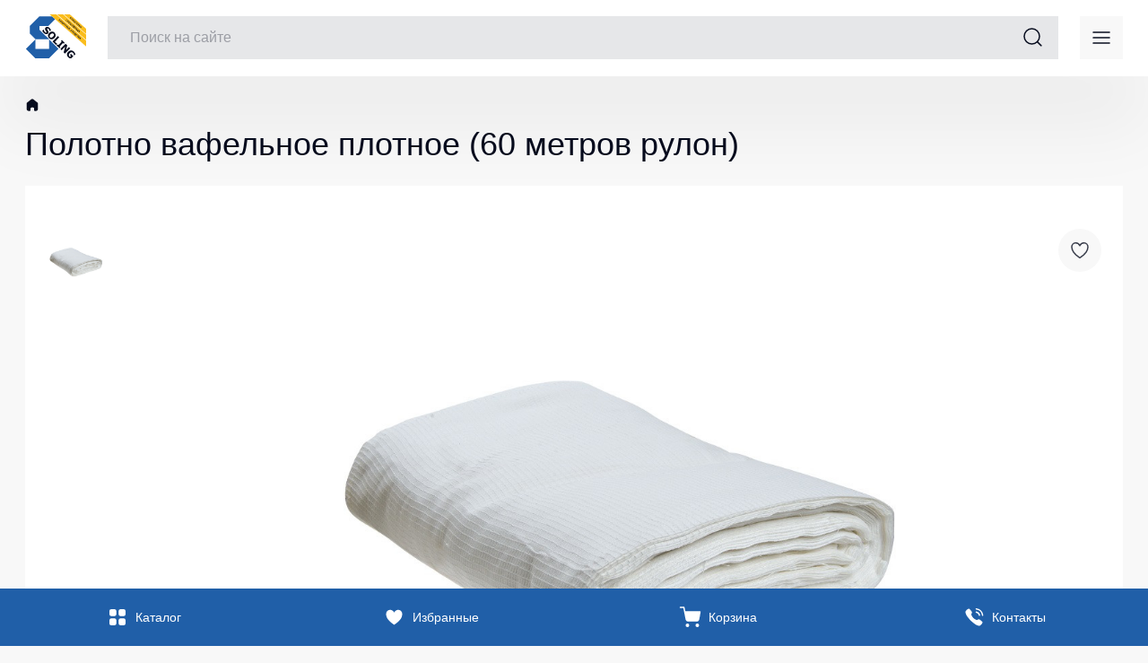

--- FILE ---
content_type: text/html; charset=utf-8
request_url: https://soling.md/product/8031/
body_size: 36373
content:
<!doctype html>

<html data-n-head-ssr lang="ru" data-n-head="%7B%22lang%22:%7B%22ssr%22:%22ru%22%7D%7D">
	<head >
		<title>Полотно вафельное плотное (60 метров рулон)</title><meta data-n-head="ssr" charset="utf-8"><meta data-n-head="ssr" name="viewport" content="width=device-width, initial-scale=1, user-scalable=no"><meta data-n-head="ssr" name="format-detection" content="telephone=no"><meta data-n-head="ssr" data-hid="title" name="title" content="Полотно вафельное плотное (60 метров рулон)"><meta data-n-head="ssr" data-hid="og:title" property="og:title" content="Полотно вафельное плотное (60 метров рулон)"><meta data-n-head="ssr" data-hid="twitter:title" name="twitter:title" content="Полотно вафельное плотное (60 метров рулон)"><meta data-n-head="ssr" data-hid="instagram:title" name="instagram:title" content="Полотно вафельное плотное (60 метров рулон)"><meta data-n-head="ssr" data-hid="vk:title" name="vk:title" content="Полотно вафельное плотное (60 метров рулон)"><meta data-n-head="ssr" data-hid="google:title" name="google:title" content="Полотно вафельное плотное (60 метров рулон)"><meta data-n-head="ssr" data-hid="telegram:title" name="telegram:title" content="Полотно вафельное плотное (60 метров рулон)"><meta data-n-head="ssr" data-hid="discord:title" name="discord:title" content="Полотно вафельное плотное (60 метров рулон)"><meta data-n-head="ssr" data-hid="whatsapp:title" name="whatsapp:title" content="Полотно вафельное плотное (60 метров рулон)"><meta data-n-head="ssr" data-hid="viber:title" name="viber:title" content="Полотно вафельное плотное (60 метров рулон)"><meta data-n-head="ssr" data-hid="facebook:title" name="facebook:title" content="Полотно вафельное плотное (60 метров рулон)"><meta data-n-head="ssr" data-hid="description" name="description" content="Полотно вафельное плотное - это качественное и прочное материал, изготовленное из 100% натурального хлопка. Рулон содержит 60 метров этой великолепной ткани, что делает его идеальным выбором для различных проектов и целей. Ширина полотна составляет 45 см, обеспечивая вам достаточно пространства для творчества."><meta data-n-head="ssr" data-hid="og:description" property="og:description" content="Полотно вафельное плотное - это качественное и прочное материал, изготовленное из 100% натурального хлопка. Рулон содержит 60 метров этой великолепной ткани, что делает его идеальным выбором для различных проектов и целей. Ширина полотна составляет 45 см, обеспечивая вам достаточно пространства для творчества."><meta data-n-head="ssr" data-hid="twitter:description" name="twitter:description" content="Полотно вафельное плотное - это качественное и прочное материал, изготовленное из 100% натурального хлопка. Рулон содержит 60 метров этой великолепной ткани, что делает его идеальным выбором для различных проектов и целей. Ширина полотна составляет 45 см, обеспечивая вам достаточно пространства для творчества."><meta data-n-head="ssr" data-hid="instagram:description" name="instagram:description" content="Полотно вафельное плотное - это качественное и прочное материал, изготовленное из 100% натурального хлопка. Рулон содержит 60 метров этой великолепной ткани, что делает его идеальным выбором для различных проектов и целей. Ширина полотна составляет 45 см, обеспечивая вам достаточно пространства для творчества."><meta data-n-head="ssr" data-hid="vk:description" name="vk:description" content="Полотно вафельное плотное - это качественное и прочное материал, изготовленное из 100% натурального хлопка. Рулон содержит 60 метров этой великолепной ткани, что делает его идеальным выбором для различных проектов и целей. Ширина полотна составляет 45 см, обеспечивая вам достаточно пространства для творчества."><meta data-n-head="ssr" data-hid="google:description" name="google:description" content="Полотно вафельное плотное - это качественное и прочное материал, изготовленное из 100% натурального хлопка. Рулон содержит 60 метров этой великолепной ткани, что делает его идеальным выбором для различных проектов и целей. Ширина полотна составляет 45 см, обеспечивая вам достаточно пространства для творчества."><meta data-n-head="ssr" data-hid="telegram:description" name="telegram:description" content="Полотно вафельное плотное - это качественное и прочное материал, изготовленное из 100% натурального хлопка. Рулон содержит 60 метров этой великолепной ткани, что делает его идеальным выбором для различных проектов и целей. Ширина полотна составляет 45 см, обеспечивая вам достаточно пространства для творчества."><meta data-n-head="ssr" data-hid="discord:description" name="discord:description" content="Полотно вафельное плотное - это качественное и прочное материал, изготовленное из 100% натурального хлопка. Рулон содержит 60 метров этой великолепной ткани, что делает его идеальным выбором для различных проектов и целей. Ширина полотна составляет 45 см, обеспечивая вам достаточно пространства для творчества."><meta data-n-head="ssr" data-hid="whatsapp:description" name="whatsapp:description" content="Полотно вафельное плотное - это качественное и прочное материал, изготовленное из 100% натурального хлопка. Рулон содержит 60 метров этой великолепной ткани, что делает его идеальным выбором для различных проектов и целей. Ширина полотна составляет 45 см, обеспечивая вам достаточно пространства для творчества."><meta data-n-head="ssr" data-hid="viber:description" name="viber:description" content="Полотно вафельное плотное - это качественное и прочное материал, изготовленное из 100% натурального хлопка. Рулон содержит 60 метров этой великолепной ткани, что делает его идеальным выбором для различных проектов и целей. Ширина полотна составляет 45 см, обеспечивая вам достаточно пространства для творчества."><meta data-n-head="ssr" data-hid="facebook:description" name="facebook:description" content="Полотно вафельное плотное - это качественное и прочное материал, изготовленное из 100% натурального хлопка. Рулон содержит 60 метров этой великолепной ткани, что делает его идеальным выбором для различных проектов и целей. Ширина полотна составляет 45 см, обеспечивая вам достаточно пространства для творчества."><meta data-n-head="ssr" data-hid="keywords" name="keywords" content="Полотно вафельное плотное (60м в рулоне)"><meta data-n-head="ssr" data-hid="og:keywords" property="og:keywords" content="Полотно вафельное плотное (60м в рулоне)"><meta data-n-head="ssr" data-hid="twitter:keywords" name="twitter:keywords" content="Полотно вафельное плотное (60м в рулоне)"><meta data-n-head="ssr" data-hid="instagram:keywords" name="instagram:keywords" content="Полотно вафельное плотное (60м в рулоне)"><meta data-n-head="ssr" data-hid="vk:keywords" name="vk:keywords" content="Полотно вафельное плотное (60м в рулоне)"><meta data-n-head="ssr" data-hid="google:keywords" name="google:keywords" content="Полотно вафельное плотное (60м в рулоне)"><meta data-n-head="ssr" data-hid="telegram:keywords" name="telegram:keywords" content="Полотно вафельное плотное (60м в рулоне)"><meta data-n-head="ssr" data-hid="discord:keywords" name="discord:keywords" content="Полотно вафельное плотное (60м в рулоне)"><meta data-n-head="ssr" data-hid="whatsapp:keywords" name="whatsapp:keywords" content="Полотно вафельное плотное (60м в рулоне)"><meta data-n-head="ssr" data-hid="viber:keywords" name="viber:keywords" content="Полотно вафельное плотное (60м в рулоне)"><meta data-n-head="ssr" data-hid="facebook:keywords" name="facebook:keywords" content="Полотно вафельное плотное (60м в рулоне)"><meta data-n-head="ssr" data-hid="og:image" property="og:image" content="https://api.soling.md/media/productsimage/385815526_w0_h0_vafelnaya_tkan___habarovsk.webp"><meta data-n-head="ssr" data-hid="twitter:image" name="twitter:image" content="https://api.soling.md/media/productsimage/385815526_w0_h0_vafelnaya_tkan___habarovsk.webp"><meta data-n-head="ssr" data-hid="instagram:image" name="instagram:image" content="https://api.soling.md/media/productsimage/385815526_w0_h0_vafelnaya_tkan___habarovsk.webp"><meta data-n-head="ssr" data-hid="vk:image" name="vk:image" content="https://api.soling.md/media/productsimage/385815526_w0_h0_vafelnaya_tkan___habarovsk.webp"><meta data-n-head="ssr" data-hid="google:image" name="google:image" content="https://api.soling.md/media/productsimage/385815526_w0_h0_vafelnaya_tkan___habarovsk.webp"><meta data-n-head="ssr" data-hid="telegram:image" name="telegram:image" content="https://api.soling.md/media/productsimage/385815526_w0_h0_vafelnaya_tkan___habarovsk.webp"><meta data-n-head="ssr" data-hid="discord:image" name="discord:image" content="https://api.soling.md/media/productsimage/385815526_w0_h0_vafelnaya_tkan___habarovsk.webp"><meta data-n-head="ssr" data-hid="whatsapp:image" name="whatsapp:image" content="https://api.soling.md/media/productsimage/385815526_w0_h0_vafelnaya_tkan___habarovsk.webp"><meta data-n-head="ssr" data-hid="viber:image" name="viber:image" content="https://api.soling.md/media/productsimage/385815526_w0_h0_vafelnaya_tkan___habarovsk.webp"><meta data-n-head="ssr" data-hid="facebook:image" name="facebook:image" content="https://api.soling.md/media/productsimage/385815526_w0_h0_vafelnaya_tkan___habarovsk.webp"><link data-n-head="ssr" rel="icon" type="image/x-icon" href="https://i.ibb.co/L5S9Pgp/soling.png"><script data-n-head="ssr" src="https://www.googletagmanager.com/gtag/js?id=AW-10799918795" async></script><script data-n-head="ssr" type="text/javascript" charset="utf-8">
         window.dataLayer = window.dataLayer || [];
         function gtag(){dataLayer.push(arguments);}
         gtag(&#x27;js&#x27;, new Date());
         gtag(&#x27;config&#x27;, &#x27;AW-10799918795&#x27;);
        </script><script data-n-head="ssr" type="application/ld+json">{"@context":"http://schema.org","@type":"Organization","name":"Soling","description":"Soling","url":"https://soling.md","logo":"https://i.ibb.co/L5S9Pgp/soling.png","sameAs":["https://www.facebook.com/SOLINGMD/","https://www.instagram.com/solingmd/"],"offers":{"@type":"Offer"}}</script><link rel="preload" href="/_nuxt/runtime~app.0bf186bbc663df85c5d2.js" as="script"><link rel="preload" href="/_nuxt/commons/app/253ae210.14.60dbbbfb3deb6a9d2189.js" as="script"><link rel="preload" href="/_nuxt/commons/app/d939e436.16.781140cb971dcaa0942d.js" as="script"><link rel="preload" href="/_nuxt/commons/app/fab76d83.18.8ac9ed4cdd9cb736ffd1.js" as="script"><link rel="preload" href="/_nuxt/commons/app/ec8c427e.17.2e18905678d4a3dd0aaf.js" as="script"><link rel="preload" href="/_nuxt/commons/app/fdc6512a.19.e3c05dc2162bd235bc17.js" as="script"><link rel="preload" href="/_nuxt/commons/app/90405b64.15.968cc6df7f7bb1714143.js" as="script"><link rel="preload" href="/_nuxt/vendors/app/253ae210.84.d3e9c8ff2c78f26472d8.js" as="script"><link rel="preload" href="/_nuxt/vendors/app/ec8c427e.85.b6b58a959dc11cf46c77.js" as="script"><link rel="preload" href="/_nuxt/vendors/app/2255b0af.82.5087fe31a80f1e7a640b.js" as="script"><link rel="preload" href="/_nuxt/vendors/app/069b5b89.80.be0ae5feb3babcce6e1c.js" as="script"><link rel="preload" href="/_nuxt/vendors/app/205977d4.81.fb71c1535157e31fcade.js" as="script"><link rel="preload" href="/_nuxt/vendors/app/226ede7a.83.33030e2c2e69aad97f0b.js" as="script"><link rel="preload" href="/_nuxt/app/f69643ec.13.b5473745f3e2553402a9.js" as="script"><link rel="preload" href="/_nuxt/app/ed976350.12.b3b33c9b684898a64c87.js" as="script"><link rel="preload" href="/_nuxt/app/543a1a64.10.7cacf55fff82edf1b9b1.js" as="script"><link rel="preload" href="/_nuxt/app/1855eeb5.9.93533facbf7226db0e33.js" as="script"><link rel="preload" href="/_nuxt/app/d0ae3f07.11.c2f7c27a0cd988c36780.js" as="script"><link rel="preload" href="/_nuxt/91.91.8d7f09d7011686ac5c8e.js" as="script"><link rel="preload" href="/_nuxt/87.87.e4a15c204c5f28dc172f.js" as="script"><link rel="preload" href="/_nuxt/94.94.601eeedc740043336f99.js" as="script"><link rel="preload" href="/_nuxt/89.89.fe2bb2a705adf3370bcb.js" as="script"><link rel="preload" href="/_nuxt/92.92.46974a3183bc0e7ac154.js" as="script"><link rel="preload" href="/_nuxt/pages/product/_slug/f075b844.68.75e019ecb07686cd44dc.js" as="script"><link rel="preload" href="/_nuxt/components/product-page-carousel/35c8959c.42.5bdb694c482fbdcc2fff.js" as="script"><link rel="preload" href="/_nuxt/components/product-info/pages/product/_slug/2c57616a.8.49acc5b4e062825fc290.js" as="script"><style data-vue-ssr-id="9d2dba92:0 4cb2c460:0 4cb2c460:1 613e8828:0 69a8efe3:0 4ba3af08:0">@font-face{font-family:"swiper-icons";src:url("data:application/font-woff;charset=utf-8;base64, [base64]//wADZ2x5ZgAAAywAAADMAAAD2MHtryVoZWFkAAABbAAAADAAAAA2E2+eoWhoZWEAAAGcAAAAHwAAACQC9gDzaG10eAAAAigAAAAZAAAArgJkABFsb2NhAAAC0AAAAFoAAABaFQAUGG1heHAAAAG8AAAAHwAAACAAcABAbmFtZQAAA/gAAAE5AAACXvFdBwlwb3N0AAAFNAAAAGIAAACE5s74hXjaY2BkYGAAYpf5Hu/j+W2+MnAzMYDAzaX6QjD6/4//Bxj5GA8AuRwMYGkAPywL13jaY2BkYGA88P8Agx4j+/8fQDYfA1AEBWgDAIB2BOoAeNpjYGRgYNBh4GdgYgABEMnIABJzYNADCQAACWgAsQB42mNgYfzCOIGBlYGB0YcxjYGBwR1Kf2WQZGhhYGBiYGVmgAFGBiQQkOaawtDAoMBQxXjg/wEGPcYDDA4wNUA2CCgwsAAAO4EL6gAAeNpj2M0gyAACqxgGNWBkZ2D4/wMA+xkDdgAAAHjaY2BgYGaAYBkGRgYQiAHyGMF8FgYHIM3DwMHABGQrMOgyWDLEM1T9/w8UBfEMgLzE////P/5//f/V/xv+r4eaAAeMbAxwIUYmIMHEgKYAYjUcsDAwsLKxc3BycfPw8jEQA/[base64]/uznmfPFBNODM2K7MTQ45YEAZqGP81AmGGcF3iPqOop0r1SPTaTbVkfUe4HXj97wYE+yNwWYxwWu4v1ugWHgo3S1XdZEVqWM7ET0cfnLGxWfkgR42o2PvWrDMBSFj/IHLaF0zKjRgdiVMwScNRAoWUoH78Y2icB/yIY09An6AH2Bdu/UB+yxopYshQiEvnvu0dURgDt8QeC8PDw7Fpji3fEA4z/PEJ6YOB5hKh4dj3EvXhxPqH/SKUY3rJ7srZ4FZnh1PMAtPhwP6fl2PMJMPDgeQ4rY8YT6Gzao0eAEA409DuggmTnFnOcSCiEiLMgxCiTI6Cq5DZUd3Qmp10vO0LaLTd2cjN4fOumlc7lUYbSQcZFkutRG7g6JKZKy0RmdLY680CDnEJ+UMkpFFe1RN7nxdVpXrC4aTtnaurOnYercZg2YVmLN/d/gczfEimrE/fs/bOuq29Zmn8tloORaXgZgGa78yO9/cnXm2BpaGvq25Dv9S4E9+5SIc9PqupJKhYFSSl47+Qcr1mYNAAAAeNptw0cKwkAAAMDZJA8Q7OUJvkLsPfZ6zFVERPy8qHh2YER+3i/BP83vIBLLySsoKimrqKqpa2hp6+jq6RsYGhmbmJqZSy0sraxtbO3sHRydnEMU4uR6yx7JJXveP7WrDycAAAAAAAH//wACeNpjYGRgYOABYhkgZgJCZgZNBkYGLQZtIJsFLMYAAAw3ALgAeNolizEKgDAQBCchRbC2sFER0YD6qVQiBCv/H9ezGI6Z5XBAw8CBK/m5iQQVauVbXLnOrMZv2oLdKFa8Pjuru2hJzGabmOSLzNMzvutpB3N42mNgZGBg4GKQYzBhYMxJLMlj4GBgAYow/P/PAJJhLM6sSoWKfWCAAwDAjgbRAAB42mNgYGBkAIIbCZo5IPrmUn0hGA0AO8EFTQAA") format("woff");font-weight:400;font-style:normal}:root{--swiper-theme-color:$themeColor}.swiper-container{margin-left:auto;margin-right:auto;position:relative;overflow:hidden;list-style:none;padding:0;z-index:1}.swiper-container-vertical>.swiper-wrapper{flex-direction:column}.swiper-wrapper{position:relative;width:100%;height:100%;z-index:1;display:flex;transition-property:transform;box-sizing:content-box}.swiper-container-android .swiper-slide,.swiper-wrapper{transform:translateZ(0)}.swiper-container-multirow>.swiper-wrapper{flex-wrap:wrap}.swiper-container-multirow-column>.swiper-wrapper{flex-wrap:wrap;flex-direction:column}.swiper-container-free-mode>.swiper-wrapper{transition-timing-function:ease-out;margin:0 auto}.swiper-slide{flex-shrink:0;width:100%;height:100%;position:relative;transition-property:transform}.swiper-slide-invisible-blank{visibility:hidden}.swiper-container-autoheight,.swiper-container-autoheight .swiper-slide{height:auto}.swiper-container-autoheight .swiper-wrapper{align-items:flex-start;transition-property:transform,height}.swiper-container-3d{perspective:1200px}.swiper-container-3d .swiper-cube-shadow,.swiper-container-3d .swiper-slide,.swiper-container-3d .swiper-slide-shadow-bottom,.swiper-container-3d .swiper-slide-shadow-left,.swiper-container-3d .swiper-slide-shadow-right,.swiper-container-3d .swiper-slide-shadow-top,.swiper-container-3d .swiper-wrapper{transform-style:preserve-3d}.swiper-container-3d .swiper-slide-shadow-bottom,.swiper-container-3d .swiper-slide-shadow-left,.swiper-container-3d .swiper-slide-shadow-right,.swiper-container-3d .swiper-slide-shadow-top{position:absolute;left:0;top:0;width:100%;height:100%;pointer-events:none;z-index:10}.swiper-container-3d .swiper-slide-shadow-left{background-image:linear-gradient(270deg,rgba(0,0,0,.5),transparent)}.swiper-container-3d .swiper-slide-shadow-right{background-image:linear-gradient(90deg,rgba(0,0,0,.5),transparent)}.swiper-container-3d .swiper-slide-shadow-top{background-image:linear-gradient(0deg,rgba(0,0,0,.5),transparent)}.swiper-container-3d .swiper-slide-shadow-bottom{background-image:linear-gradient(180deg,rgba(0,0,0,.5),transparent)}.swiper-container-css-mode>.swiper-wrapper{overflow:auto;scrollbar-width:none;-ms-overflow-style:none}.swiper-container-css-mode>.swiper-wrapper::-webkit-scrollbar{display:none}.swiper-container-css-mode>.swiper-wrapper>.swiper-slide{scroll-snap-align:start start}.swiper-container-horizontal.swiper-container-css-mode>.swiper-wrapper{scroll-snap-type:x mandatory}.swiper-container-vertical.swiper-container-css-mode>.swiper-wrapper{scroll-snap-type:y mandatory}
@import url(https://fonts.cdnfonts.com/css/muller-narrow);
:root{--dark-xiketic:linear-gradient(0deg,rgba(0,0,0,0.2),rgba(0,0,0,0.2)),#070c1e;--xiketic:#070c1e;--charcoal:#393d4b;--dim-gray:#6a6d78;--silver-metallic:#9c9ea5;--light-gray:#cdced2;--platinum:#e6e7e9;--cultured:#f8f8f8;--white:#fff;--lapis-lazuli:#205fa8;--carolina-blue:#3498da;--beau-blue:#d6eaf8;--mango-tango:#ff823e;--mango:#fabd1d;--cosmic-latte:#fff8e8;--dark-green-pigment:linear-gradient(0deg,rgba(0,0,0,0.2),rgba(0,0,0,0.2)),#3da35d;--green-pigment:#3da35d;--mint-cream:#ecf6ef;--cinnabar:#ea493e;--bittersweet:#ee6d65;--lavender-blush:#fdedec}body{position:relative;background:#f8f8f8;background:var(--cultured);font-family:"Muller",sans-serif;scroll-behavior:smooth;font-weight:400;overflow-x:hidden;margin:0}body.popup-open{overflow:hidden}*{box-sizing:border-box;margin:0;padding:0}a{text-decoration:none;color:inherit}h1,h2,h3,h4,h5,h6,p{font-family:"Muller",sans-serif;font-size:inherit;font-weight:inherit}button,input,textarea{border:none;font-family:inherit;font-size:inherit}input,textarea{border:1px solid #e6e7e9}input:focus,textarea:focus{border:1px solid #3498da}input:disabled,textarea:disabled{border:1px solid #e6e7e9;pointer-events:none}input.error,textarea.error{border:1px solid #ea493e;background:#fdedec}input.error+.validation,textarea.error+.validation{opacity:1;overflow:visible}textarea.focus-visible,textarea:focus-visible{outline:none}.validation{font-size:12px;line-height:16px;font-weight:400;color:#ea493e;margin-top:4px;opacity:0;overflow:hidden}button,input[type=submit]{cursor:pointer;background:none}button:focus,input:focus,select:focus{outline:none}select{font-family:"Muller",sans-serif;border:none}li,ul{list-style:none}.container{width:100%;max-width:1272px;margin:0 auto}.container.container__small{max-width:840px}.img-fluid{max-width:100%}fieldset{margin:0;padding:0}.select2-container .select2-selection--single .select2-selection__rendered{padding-left:16px;font-size:16px;line-height:22px;font-weight:400;color:#070c1e}.select2-container--default{width:-moz-max-content!important;width:max-content!important;height:56px}.select2-container--default .select2-selection--single{position:relative;-webkit-appearance:none;-moz-appearance:none;display:flex;align-items:center;border:1px solid #e6e7e9;border-radius:0;height:56px;font-size:16px;line-height:22px;font-weight:400;color:#070c1e;transition:.3s;cursor:pointer}.select2-container--default .select2-selection--single .select2-selection__arrow{position:absolute;top:0;bottom:0;margin:auto 0;right:16px;display:flex;height:24px;width:24px;background-image:url([data-uri]);background-repeat:no-repeat;background-position-x:92%;background-position-y:50%;transition:.3s}.select2-container--default .select2-selection--single .select2-selection__arrow b{display:none}.select2-container--default.select2-container--open .select2-selection__arrow{transform:rotate(180deg)}.select2-container--default .select2-dropdown--above .select2-results>.select2-results__options{margin-bottom:4px}.select2-container--default .select2-dropdown--below .select2-results>.select2-results__options{margin-top:4px}.select2-container--default .select2-results>.select2-results__options{max-height:150px;overflow-y:scroll;background:#fff;border:1px solid #e6e7e9;padding:0}.select2-container--default .select2-results>.select2-results__options::-webkit-scrollbar{display:none}.select2-container--default .select2-results__option{font-size:16px;line-height:22px;font-weight:400;color:#070c1e;padding:7px 16px;transition:.3s}.select2-container--default .select2-dropdown{border:none}.select2-container--default .select2-results__option--highlighted.select2-results__option--selectable{background:#ddd;color:#070c1e}@media(min-width:744px)and (max-width:1360px){.container{padding:0 24px}}@media(max-width:743px){.container{padding:0 16px}}@media(max-width:320px){.container{padding:0 12px}}body,html{scroll-behavior:smooth!important}.popup-open{overflow:hidden;-webkit-overflow-scrolling:touch;-ms-overflow-style:none;overflow:-moz-scrollbars-none}.popup-open::-webkit-scrollbar{display:none}.modal__choose_size{position:fixed;left:50%;top:50%;transform:translate(-50%,-50%);background:linear-gradient(0deg,rgba(0,0,0,.2),rgba(0,0,0,.2)),rgba(7,12,30,.3);height:100%;width:100%;z-index:999;opacity:0;overflow:hidden;pointer-events:none;transition:.3s}.modal__choose_size::-webkit-scrollbar{display:none}.modal__choose_size.show{opacity:1;overflow-y:auto;pointer-events:all}.modal__choose_size .choose__size_content{position:absolute;left:0;top:0;right:0;bottom:0;display:flex;flex-direction:column;align-items:flex-start;width:100%;max-width:480px;min-height:336px;height:-moz-max-content;height:max-content;padding:24px;background:#fff;margin:auto;overflow-y:auto}.modal__choose_size .choose__size_content::-webkit-scrollbar{display:none}.modal__choose_size .modal_choose_no_stock{width:100%;text-align:right;font-size:14px;color:red;margin-bottom:12px}.modal__choose_size .modal__header{display:flex;align-items:center;justify-content:space-between;width:100%}.modal__choose_size .title{font-weight:500;font-size:20px;line-height:28px;color:#070c1e}.modal__choose_size .close__modal{display:flex;flex-direction:row;justify-content:center;align-items:center;width:36px;height:36px;background:#f8f8f8;border-radius:36px}.modal__choose_size .product__information{display:flex;flex-direction:row;align-items:center;padding:16px;border:1px solid #e6e7e9;margin:24px 0;width:100%}.modal__choose_size .product__information .product__image{width:64px;height:64px;margin-right:16px;overflow:hidden}.modal__choose_size .product__information .product__image img{width:100%;height:100%;-o-object-fit:contain;object-fit:contain}.modal__choose_size .product__information .product__name{font-weight:500;font-size:16px;line-height:22px;width:100%;color:#070c1e}.modal__choose_size .products__size{display:flex;flex-wrap:wrap;grid-gap:12px;padding-bottom:24px}.modal__choose_size .radio-size{position:relative;display:flex;flex-direction:row;justify-content:center;align-items:center;height:36px;padding:0 10px;font-weight:400;font-size:14px;line-height:20px;color:#070c1e;background:#f8f8f8;margin:0;transition:.3s;z-index:1;cursor:pointer}.modal__choose_size .radio-size:hover{background:#d6eaf8}.modal__choose_size input[type=radio]{display:none}.modal__choose_size input[type=radio]:checked+.radio-size{background:#070c1e;color:#fff}.modal__choose_size .add__cart{display:flex;flex-direction:row;justify-content:center;align-items:center;padding:0 24px;height:48px;background:#205fa8;font-weight:500;font-size:16px;line-height:22px;color:#fff;margin-left:auto}.modal__choose_size .add__cart svg{margin-left:6px}.modal__stock{position:fixed;left:50%;top:50%;transform:translate(-50%,-50%);background:linear-gradient(0deg,rgba(0,0,0,.2),rgba(0,0,0,.2)),rgba(7,12,30,.3);height:100%;width:100%;z-index:999;opacity:0;overflow:hidden;pointer-events:none;transition:.3s}.modal__stock::-webkit-scrollbar{display:none}.modal__stock.show{opacity:1;overflow-y:auto;pointer-events:all}.modal__stock .stock__content{position:absolute;left:0;top:0;right:0;bottom:0;display:flex;flex-direction:column;align-items:flex-start;width:100%;max-width:960px;height:-moz-max-content;height:max-content;padding:24px;background:#fff;margin:auto;overflow-y:auto}.modal__stock .stock__content::-webkit-scrollbar{display:none}.modal__stock .modal__header{display:flex;align-items:center;justify-content:space-between;width:100%;margin-bottom:24px}.modal__stock .title{font-weight:500;font-size:20px;line-height:28px;color:#070c1e}.modal__stock .close__modal{display:flex;flex-direction:row;justify-content:center;align-items:center;width:36px;height:36px;background:#f8f8f8;border-radius:36px}.modal__stock .stock__table{width:100%}.modal__stock .table__header{display:grid;grid-template-columns:repeat(4,1fr);border-bottom:1px solid #cdced2}.modal__stock .table__header .table__item{font-weight:500;font-size:12px;line-height:16px;color:#6a6d78;padding:8px 8px 16px}.modal__stock .table__group{display:grid;grid-template-columns:repeat(4,1fr);align-items:center;transition:.3s}.modal__stock .table__group .table__item{display:flex;flex-direction:column;align-items:flex-start;justify-content:center;font-weight:400;font-size:14px;line-height:20px;color:#070c1e;padding:14px 8px;height:69px;border-bottom:1px solid #e6e7e9}.modal__stock .table__group .table__item:last-child{flex-direction:row;align-items:center;justify-content:flex-start;font-weight:500}.modal__stock .table__group .table__item.in-stock{color:#3da35d}.modal__stock .table__group .table__item.in-stock .status{background:#3da35d}.modal__stock .table__group .table__item.not-available{color:#ea493e}.modal__stock .table__group .table__item.not-available .status{background:#ea493e}.modal__stock .table__group .table__item.few-in-stock{color:#ff823e}.modal__stock .table__group .table__item.few-in-stock .status{background:#ff823e}.modal__stock .table__group .phone{font-weight:700}.modal__stock .table__group .status{width:6px;height:6px;border-radius:10px;margin-right:10px}.modal__map{position:fixed;left:50%;top:50%;transform:translate(-50%,-50%);background:linear-gradient(0deg,rgba(0,0,0,.2),rgba(0,0,0,.2)),rgba(7,12,30,.3);height:100%;width:100%;z-index:999;opacity:0;overflow:hidden;pointer-events:none;transition:.3s}.modal__map::-webkit-scrollbar{display:none}.modal__map.show{opacity:1;overflow-y:auto;pointer-events:all}.modal__map .map__content{position:absolute;left:0;top:0;right:0;bottom:0;display:flex;flex-direction:column;align-items:flex-start;width:100%;max-width:480px;height:-moz-max-content;height:max-content;padding:24px;background:#fff;box-shadow:0 12px 36px rgba(0,0,0,.12);margin:auto;overflow-y:auto}.modal__map .map__content::-webkit-scrollbar{display:none}.modal__map .modal__header{display:flex;align-items:center;justify-content:space-between;width:100%;margin-bottom:24px}.modal__map .title{font-weight:500;font-size:20px;line-height:28px;color:#070c1e;margin-right:10px}.modal__map .close__modal{display:flex;flex-direction:row;justify-content:center;align-items:center;min-width:36px;min-height:36px;border-radius:36px;background:#f8f8f8}.modal__map .modal__main{display:flex;flex-direction:column;align-items:flex-start;width:100%}.modal__map .schedule{margin-bottom:16px}.modal__map .schedule p{font-weight:400;font-size:14px;line-height:20px;color:#070c1e;margin-bottom:4px}.modal__map .schedule p:last-child{margin-bottom:0}.modal__map .map{width:100%}.modal__size{position:fixed;left:50%;top:50%;transform:translate(-50%,-50%);background:linear-gradient(0deg,rgba(0,0,0,.2),rgba(0,0,0,.2)),rgba(7,12,30,.3);height:100%;width:100%;z-index:999;opacity:0;overflow:hidden;pointer-events:none;transition:.3s}.modal__size::-webkit-scrollbar{display:none}.modal__size.show{opacity:1;overflow-y:auto;pointer-events:all}.modal__size .size__content{position:absolute;left:0;top:0;right:0;bottom:0;display:flex;flex-direction:column;align-items:flex-start;width:100%;max-width:960px;height:-moz-max-content;height:max-content;padding:24px;background:#fff;box-shadow:0 12px 36px rgba(0,0,0,.12);margin:auto;overflow-y:auto}.modal__size .size__content::-webkit-scrollbar{display:none}.modal__size .modal__header{display:flex;align-items:center;justify-content:space-between;width:100%;margin-bottom:24px}.modal__size .title{font-weight:500;font-size:20px;line-height:28px;color:#070c1e;margin-right:10px}.modal__size .close__modal{display:flex;flex-direction:row;justify-content:center;align-items:center;min-width:36px;min-height:36px;border-radius:36px;background:#f8f8f8}.modal__size .modal__main,.modal__size table{width:100%}.modal__size table thead{width:100%;padding:0 8px}.modal__size table thead tr{border-spacing:0}.modal__size table thead tr th{padding:8px;font-weight:500;font-size:12px;line-height:16px;color:#6a6d78;text-align:left;border-bottom:1px solid #cdced2;width:16.66%}.modal__size table tbody tr{border-spacing:0}.modal__size table tbody tr:last-child td{border-bottom:none}.modal__size table tbody tr td{padding:8px;font-size:14px;line-height:20px;color:#070c1e;border-bottom:1px solid #e6e7e9;width:16.66%}.modal__size table tbody tr td .size__number p{font-weight:400;margin-bottom:8px}.modal__size table tbody tr td .size__number p:last-child{margin-bottom:0}.modal__size table tbody tr td .size__name{max-width:48px;width:100%;margin-right:8px;font-weight:500}.modal__size table tbody tr td .size{display:flex;align-items:center}.popup__size{position:fixed;left:50%;top:50%;transform:translate(-50%,-50%);background:linear-gradient(0deg,rgba(0,0,0,.2),rgba(0,0,0,.2)),rgba(7,12,30,.3);height:100%;width:100%;z-index:999;opacity:0;overflow:hidden;pointer-events:none;transition:.3s}.popup__size::-webkit-scrollbar{display:none}.popup__size.show{opacity:1;overflow-y:auto;pointer-events:all}.popup__size .popup__content{position:absolute;left:0;top:0;right:0;bottom:0;display:flex;flex-direction:column;align-items:flex-start;width:100%;max-width:960px;height:-moz-max-content;height:max-content;max-height:90vh;padding:24px;background:#fff;box-shadow:0 12px 36px rgba(0,0,0,.12);margin:auto;overflow-y:auto}.popup__size .popup__content::-webkit-scrollbar{display:none}.popup__size .popup__header{display:flex;align-items:center;justify-content:space-between;width:100%;padding:4px 12px 16px;margin-bottom:12px}.popup__size .popup__title{font-size:20px;line-height:28px;font-weight:500;color:#070c1e}.popup__size .popup__close{display:flex;flex-direction:row;justify-content:center;align-items:center;min-width:36px;min-height:36px;border-radius:36px;background:#f8f8f8}.popup__size .accordion__list{display:flex;flex-direction:column;width:100%;overflow-y:auto}.popup__size .accordion__list::-webkit-scrollbar{display:none}.popup__size .accordion__category{display:flex;flex-direction:column;width:100%}.popup__size .accordion__category.open .accordion__btn svg{transform:rotate(90deg)}.popup__size .accordion__category.open .accordion__content{opacity:1;height:-moz-max-content;height:max-content;transform:scaleY(1);transform-origin:top;transition:transform .3s ease}.popup__size .accordion__category.active .accordion__btn{background-color:#070c1e;color:#fff}.popup__size .accordion__category.active .accordion__btn svg path{stroke:#fff}.popup__size .accordion__btn{display:flex;align-items:center;justify-content:space-between;background-color:#fff;border-bottom:1px solid #e6e7e9;padding:8px 12px;font-size:14px;line-height:20px;font-weight:500;color:#9c9ea5;transition:.3s}.popup__size .accordion__btn svg{margin-left:20px;transition:.3s}.popup__size .accordion__btn svg path{transition:.3s}.popup__size .accordion__content{width:100%;overflow:hidden;height:0;transform:scaleY(0);opacity:0;transition:height .2s ease-out;will-change:height;transition:transform .3s ease-out,opacity .2s ease}.popup__size .accordion__subcategory{display:flex;flex-direction:column;width:100%}.popup__size .accordion__subcategory.open .subcategory__btn svg{transform:rotate(90deg)}.popup__size .accordion__subcategory.open .subcategory__content{opacity:1;height:-moz-max-content;height:max-content;transform:scaleY(1);transform-origin:top;transition:transform .3s ease}.popup__size .accordion__subcategory.active .subcategory__btn{background-color:#070c1e;color:#fff}.popup__size .accordion__subcategory.active .subcategory__btn svg path{stroke:#fff}.popup__size .subcategory__btn{display:flex;align-items:center;background-color:#fff;border-bottom:1px solid #e6e7e9;font-size:14px;line-height:20px;font-weight:500;color:#9c9ea5;transition:.3s;padding:8px 24px}.popup__size .subcategory__btn svg{margin-right:20px;transition:.3s}.popup__size .subcategory__btn svg path{transition:.3s}.popup__size .subcategory__content{width:100%;overflow:hidden;height:0;transform:scaleY(0);opacity:0;transition:height .2s ease-out;will-change:height;transition:transform .3s ease-out,opacity .2s ease}.popup__size .subcategory__item{display:flex;flex-direction:column;width:100%}.popup__size .subcategory__item.open .subsubcategory__btn svg{transform:rotate(90deg)}.popup__size .subcategory__item.open .subsubcategory__content{opacity:1;height:-moz-max-content;height:max-content;transform:scaleY(1);transform-origin:top;transition:transform .3s ease}.popup__size .subcategory__item.active .subsubcategory__btn{background-color:#070c1e;color:#fff}.popup__size .subcategory__item.active .subsubcategory__btn svg path{stroke:#fff}.popup__size .subsubcategory__btn{display:flex;align-items:center;background-color:#fff;border-bottom:1px solid #e6e7e9;font-size:14px;line-height:20px;font-weight:500;color:#9c9ea5;transition:.3s;padding:8px 36px}.popup__size .subsubcategory__btn svg{margin-right:20px;transition:.3s}.popup__size .subsubcategory__btn svg path{transition:.3s}.popup__size .subsubcategory__content{width:100%;overflow:hidden;height:0;transform:scaleY(0);opacity:0;transition:height .2s ease-out;will-change:height;transition:transform .3s ease-out,opacity .2s ease}.popup__size .subsubcategory__item{display:flex;flex-direction:column;width:100%}.popup__size .subsubcategory__item.open .results__btn svg{transform:rotate(90deg)}.popup__size .subsubcategory__item.open .results__content{opacity:1;height:-moz-max-content;height:max-content;transform:scaleY(1);transform-origin:top;transition:transform .3s ease}.popup__size .subsubcategory__item.active .results__btn{background-color:#070c1e;color:#fff}.popup__size .subsubcategory__item.active .results__btn svg path{stroke:#fff}.popup__size .results__btn{display:flex;align-items:center;background-color:#fff;border-bottom:1px solid #e6e7e9;font-size:14px;line-height:20px;font-weight:500;color:#9c9ea5;transition:.3s;padding:8px 48px}.popup__size .results__btn svg{margin-right:20px;transition:.3s}.popup__size .results__btn svg path{transition:.3s}.popup__size .results__content{width:100%;overflow:hidden;height:0;transform:scaleY(0);opacity:0;transition:height .2s ease-out;will-change:height;transition:transform .3s ease-out,opacity .2s ease}.popup__size .table__sizes{width:100%;padding:0 10px;margin-top:10px;margin-bottom:15px;display:none;border-collapse:collapse}.popup__size .table__sizes.show{display:block}.popup__size .table__sizes thead{width:100%;display:table}.popup__size .table__sizes thead tr{border-spacing:0;border-bottom:1px solid #cdced2}.popup__size .table__sizes thead tr th{padding:8px;font-weight:500;font-size:12px;line-height:16px;color:#6a6d78;text-align:left;width:16.66%}.popup__size .table__sizes tbody{width:100%;display:table}.popup__size .table__sizes tbody tr{border-spacing:0;border-bottom:1px solid #e6e7e9}.popup__size .table__sizes tbody tr:last-child td{border-bottom:none}.popup__size .table__sizes tbody tr td{padding:8px;font-size:14px;line-height:20px;color:#070c1e;width:16.66%}.popup__size .table__sizes tbody tr td .size__number p{font-weight:400;margin-bottom:8px}.popup__size .table__sizes tbody tr td .size__number p:last-child{margin-bottom:0}.popup__size .table__sizes tbody tr td .size__name{max-width:48px;width:100%;margin-right:8px;font-weight:500}.popup__size .table__sizes tbody tr td .size{display:flex;align-items:center}.popup__size .tabs__sizes{display:none;flex-direction:column;margin-top:12px}.popup__size .tabs__sizes.show{display:flex}.popup__size .tabs__sizes .table__tabs{display:grid;grid-template-columns:repeat(5,1fr);grid-column-gap:10px;grid-row-gap:10px;margin-bottom:10px;width:100%}.popup__size .tabs__sizes .tab{display:flex;flex-direction:row;justify-content:center;align-items:center;height:32px;background:#f8f8f8;font-weight:500;font-size:16px;line-height:22px;color:#070c1e;transition:.3s}.popup__size .tabs__sizes .tab.active{background:#e6e7e9}.popup__size .tabs__sizes .tabs__content{width:100%}.popup__size .tabs__sizes .tab__item{display:none}.popup__size .tabs__sizes .tab__item.active{display:flex}.popup__size .tabs__sizes .table__content{display:grid;grid-template-columns:repeat(1,1fr);grid-row-gap:10px;width:100%}.popup__size .tabs__sizes .table__item{display:flex;align-items:center;width:100%}.popup__size .tabs__sizes .item__name{max-width:170px;width:100%;padding:8px;font-weight:500;font-size:12px;line-height:16px;color:#6a6d78;margin-right:10px}.popup__size .tabs__sizes .item__info{display:flex;flex-direction:row;align-items:flex-start;max-width:120px;width:100%;padding:0 8px;font-weight:400;font-size:14px;line-height:20px;color:#070c1e}.popup__size .tabs__sizes .item__info span{font-weight:500;margin-right:8px}.modal__success_add{position:fixed;left:50%;top:50%;transform:translate(-50%,-50%);background:linear-gradient(0deg,rgba(0,0,0,.2),rgba(0,0,0,.2)),rgba(7,12,30,.3);height:100%;width:100%;z-index:999;opacity:0;overflow:hidden;pointer-events:none;transition:.3s}.modal__success_add::-webkit-scrollbar{display:none}.modal__success_add.show{opacity:1;overflow-y:auto;pointer-events:all}.modal__success_add .success__add_content{position:absolute;left:0;top:0;right:0;bottom:0;display:flex;flex-direction:column;align-items:flex-start;width:100%;max-width:480px;height:-moz-max-content;height:max-content;padding:24px;background:#fff;box-shadow:0 12px 36px rgba(0,0,0,.12);margin:auto;overflow-y:auto}.modal__success_add .success__add_content::-webkit-scrollbar{display:none}.modal__success_add .modal__header{display:flex;margin-left:auto;padding-bottom:6px}.modal__success_add .close__modal{display:flex;flex-direction:row;justify-content:center;align-items:center;width:36px;height:36px;background:#f8f8f8;border-radius:36px}.modal__success_add .modal__main{display:flex;flex-direction:column;align-items:center;justify-content:center;width:100%}.modal__success_add .modal__main .btn__primary{height:48px}.modal__success_add .status__icn{display:flex;flex-direction:row;justify-content:center;align-items:center;width:56px;height:56px;background:#3da35d;border-radius:56px}.modal__success_add .title{font-weight:500;font-size:40px;line-height:48px;text-align:center;color:#070c1e;margin:22px 0}.modal__filter{position:fixed;width:100%;height:100vh;top:0;left:0;background:linear-gradient(0deg,rgba(0,0,0,.2),rgba(0,0,0,.2)),rgba(7,12,30,.3);opacity:0;overflow:hidden;pointer-events:none;transition:.3s ease;z-index:2}.modal__filter.show{opacity:1;overflow:visible;pointer-events:all}.modal__filter.show .modal__content{animation:slide-modal-in .3s ease forwards}.modal__filter .modal__content{display:flex;flex-direction:column;align-items:flex-start;max-width:288px;width:100%;height:calc(100% - 64px);position:fixed;top:0;bottom:0;left:0;background-color:#fff;padding:24px 16px;transform:translateX(-100%);animation:slide-modal-out .3s ease forwards}.modal__filter .close{display:flex;position:absolute;right:-51px;top:100px}.modal__filter .filter{display:flex;flex-direction:column;align-items:flex-start;width:100%;height:100%;background:#fff;overflow-y:auto}.modal__filter .filter::-webkit-scrollbar{display:none}.modal__filter .filter .switch__item{width:100%;margin-bottom:16px;padding:4px 0 16px;border-bottom:1px solid #e6e7e9}.modal__filter .filter__section{display:flex;flex-direction:column;align-items:flex-start;width:100%;margin-bottom:16px;border-bottom:1px solid #e6e7e9}.modal__filter .filter__section:last-child{margin-bottom:0}.modal__filter .filter__section.open{padding-bottom:16px}.modal__filter .filter__section.open .filter__items{opacity:1}.modal__filter .filter__section.open .filter__head svg{transform:rotate(90deg)}.modal__filter .filter__section.open .filter__head svg path{stroke:#cdced2}.modal__filter .filter__section.open .show__all_filter{display:flex}.modal__filter .filter__head{display:flex;align-items:center;padding-bottom:16px;width:100%}.modal__filter .filter__head span{font-size:16px;line-height:22px;font-weight:400;color:#070c1e}.modal__filter .filter__head svg{margin:-2px 0 0 6px;transition:.3s}.modal__filter .filter__head svg path{transition:.3s}.modal__filter .filter__items{width:100%;max-height:0;opacity:0;overflow:hidden;will-change:max-height;transition:max-height .2s ease-out}.modal__filter .filter__item{display:flex;align-items:center;padding:4px 0;margin-bottom:8px}.modal__filter .filter__item label{font-weight:400;font-size:14px;line-height:20px;color:#6a6d78;transition:.3s}.modal__filter .filter__item .color{display:flex;flex-direction:row;justify-content:center;align-items:center;width:18px;height:18px;border:1px solid #e9eaea;border-radius:28px;margin:0 8px 0 0}.modal__filter .filter__item .color.yellow{background:linear-gradient(0deg,rgba(0,0,0,.1),rgba(0,0,0,.1)),#febc11}.modal__filter .filter__item .color.steal__teel{background:#598381}.modal__filter .filter__item .color.red__tuscany{background:#cea2ac}.modal__filter .filter__item .color.red{background:#da2655}.modal__filter .filter__item .color.red__white{background:linear-gradient(90deg,#da2655 53.79%,#fff 55.88%)}.modal__filter .filter__item .color.brown{background:#8d7044}.modal__filter .filter__item .filter__checkbox{position:absolute;z-index:-1;opacity:0}.modal__filter .filter__item .filter__checkbox+label{display:inline-flex;align-items:center;-webkit-user-select:none;-moz-user-select:none;user-select:none}.modal__filter .filter__item .filter__checkbox+label:before{content:"";display:inline-block;width:22px;min-width:22px;height:22px;background:#e6e7e9;margin-right:8px;background-repeat:no-repeat;background-position:50%;background-size:50% 50%;transition:.3s;cursor:pointer}.modal__filter .filter__item .filter__checkbox:checked+label:before{background:#3498da;background-image:url([data-uri]);background-repeat:no-repeat;background-position:50%}.modal__filter .filter__item .filter__checkbox:checked+label{color:#070c1e}.modal__filter .show__all_filter{display:none;justify-content:center;font-weight:400;font-size:14px;line-height:20px;color:#205fa8;margin:8px auto 0}.modal__filter .filter__range{display:block;width:100%}.modal__filter .filter__range .price__input{display:flex;align-items:center;grid-gap:12px;width:100%;margin-bottom:20px}.modal__filter .filter__range .price__value{display:flex;flex-direction:row;align-items:center;padding:0 20px;height:48px;background:#fff;border:1px solid #e9eaea;border-radius:6px;width:50%;font-weight:400;font-size:16px;line-height:22px;color:#070c1e;text-align:center}.modal__filter .filter__range .range__content{padding-bottom:10px}.modal__filter .filter__range .range__slider{position:relative;height:4px;background:#cdced2;border-radius:4px}.modal__filter .filter__range .range__slider .progress{height:100%;position:absolute;left:25%;right:25%;border-radius:4px;background:#070c1e}.modal__filter .filter__range .range__input{position:relative}.modal__filter .filter__range .range__input input{position:absolute;top:-4px;left:0;width:100%;height:4px;background:none;border:none;pointer-events:none;-webkit-appearance:none;-moz-appearance:none;z-index:2}.modal__filter .filter__range .range__round{position:absolute;top:-12px;width:20px;height:20px;background:#d6eaf8;border-radius:20px}.modal__filter .filter__range .range__left{left:25%;margin-left:-8px}.modal__filter .filter__range .range__right{right:25%;margin-right:-8px}.modal__filter .filter__range input[type=number]::-webkit-inner-spin-button,.modal__filter .filter__range input[type=number]::-webkit-outer-spin-button{-webkit-appearance:none}.modal__filter .filter__range input[type=range]::-webkit-slider-thumb{height:8px;width:8px;border-radius:8px;background:#3498da;pointer-events:auto;-webkit-appearance:none;margin-top:-.5px}.modal__filter .filter__range input[type=range]::-moz-range-thumb{height:8px;width:8px;border:none;border-radius:8px;background:#3498da;pointer-events:auto;-moz-appearance:none;margin-top:-.5px}.size__table_mob{position:fixed;left:50%;top:50%;transform:translate(-50%,-50%);background:linear-gradient(0deg,rgba(0,0,0,.2),rgba(0,0,0,.2)),rgba(7,12,30,.3);height:100%;width:100%;z-index:999;opacity:0;overflow:hidden;pointer-events:none;transition:.3s}.size__table_mob::-webkit-scrollbar{display:none}.size__table_mob.show{opacity:1;overflow-y:auto;pointer-events:all}.size__table_mob .size__table_content{position:absolute;left:0;top:0;right:0;bottom:0;display:flex;flex-direction:column;align-items:flex-start;max-width:328px;height:-moz-max-content;height:max-content;padding:24px 16px;background:#fff;box-shadow:0 12px 36px rgba(0,0,0,.12);overflow-y:auto;margin:auto}.size__table_mob .size__table_content::-webkit-scrollbar{display:none}.size__table_mob .modal__header{display:flex;align-items:center;justify-content:space-between;width:100%;margin-bottom:24px}.size__table_mob .title{font-weight:500;font-size:20px;line-height:28px;color:#070c1e}.size__table_mob .close__modal{display:flex;flex-direction:row;justify-content:center;align-items:center;width:36px;height:36px;background:#f8f8f8;border-radius:36px}.size__table_mob .modal__main{display:flex;flex-direction:column;align-items:flex-start;width:100%}.size__table_mob .table__tabs{display:grid;grid-template-columns:repeat(5,1fr);grid-column-gap:10px;grid-row-gap:10px;margin-bottom:10px;width:100%}.size__table_mob .tab{display:flex;flex-direction:row;justify-content:center;align-items:center;width:51.2px;height:48px;background:#f8f8f8;font-weight:500;font-size:16px;line-height:22px;color:#070c1e;transition:.3s}.size__table_mob .tab.active{background:#e6e7e9}.size__table_mob .tabs__content{width:100%}.size__table_mob .tab__item{display:none}.size__table_mob .tab__item.active{display:flex}.size__table_mob .table__content{display:grid;grid-template-columns:repeat(1,1fr);grid-row-gap:10px;width:100%}.size__table_mob .table__item{display:flex;align-items:center;width:100%}.size__table_mob .item__name{max-width:170px;width:100%;padding:8px;font-weight:500;font-size:12px;line-height:16px;color:#6a6d78;margin-right:10px}.size__table_mob .item__info{display:flex;flex-direction:row;align-items:flex-start;max-width:120px;width:100%;padding:0 8px;font-weight:400;font-size:14px;line-height:20px;color:#070c1e}.size__table_mob .item__info span{font-weight:500;margin-right:8px}.modal__contacts{display:block;position:fixed;left:0;bottom:0;max-width:100%;width:100%;transition:all .2s ease-in-out;z-index:1;background:#fff;box-shadow:0 12px 36px rgba(0,0,0,.12);transform:translateY(100%);opacity:0;overflow:hidden;pointer-events:none;z-index:10}.modal__contacts.show{opacity:1;overflow:visible;pointer-events:all;bottom:64px;transform:translateY(0)}.modal__contacts .contacts__content{display:flex;flex-direction:column;align-items:flex-start;padding:24px;background:#fff;box-shadow:0 12px 36px rgba(0,0,0,.12);height:196px;z-index:1;grid-row-gap:16px;overflow-y:auto}.modal__contacts .contacts__content::-webkit-scrollbar{display:none}.modal__contacts .contacts__item{display:flex;flex-direction:column;align-items:flex-start;width:100%}.modal__contacts .item__header{display:flex;align-items:center;margin-bottom:4px}.modal__contacts .status{min-width:6px;height:6px;border-radius:6px;margin-right:8px}.modal__contacts .status.on{background:#3da35d}.modal__contacts .phone{font-weight:500;font-size:16px;line-height:22px;color:#070c1e}.modal__contacts .item__schedule{font-weight:400;font-size:14px;line-height:20px;color:#6a6d78}.modal__menu{position:fixed;width:100%;height:100vh;top:0;left:0;background:linear-gradient(0deg,rgba(0,0,0,.2),rgba(0,0,0,.2)),rgba(7,12,30,.3);opacity:0;overflow:hidden;pointer-events:none;transition:.3s ease;z-index:3}.modal__menu.show{opacity:1;overflow:visible;pointer-events:all}.modal__menu.show .modal__content{animation:slide-modal-in .3s ease forwards}.modal__menu .modal__content{display:flex;flex-direction:column;align-items:flex-start;max-width:288px;width:100%;height:calc(100% - 64px);position:fixed;top:0;bottom:0;left:0;background:linear-gradient(0deg,rgba(0,0,0,.2),rgba(0,0,0,.2)),#070c1e;transform:translateX(-100%);animation:slide-modal-out .3s ease forwards}.modal__menu .close{display:flex;position:absolute;right:-51px;top:100px}.modal__menu .modal__list{display:flex;flex-direction:column;width:100%}.modal__menu .btn__catalog{display:flex;align-items:center;padding:10px 16px;background:#205fa8;width:100%;text-align:left;font-size:14px;line-height:20px;font-weight:500;color:#fff}.modal__menu .btn__catalog span{display:block;margin:0 12px;width:100%}.modal__menu .menu__items{display:flex;flex-direction:column}.modal__menu .menu__item{padding:8px 16px}.modal__menu .menu__item a{font-size:14px;line-height:20px;font-weight:500;color:#9c9ea5}.modal__menu .lang__items{display:flex;align-items:center;padding:18px 16px}.modal__menu .lang__item{margin-right:24px}.modal__menu .lang__item a{font-size:14px;line-height:20px;font-weight:500;color:#9c9ea5}.modal__catalog{position:fixed;width:100%;height:100vh;top:0;left:0;background:linear-gradient(0deg,rgba(0,0,0,.2),rgba(0,0,0,.2)),rgba(7,12,30,.3);opacity:0;overflow:hidden;pointer-events:none;transition:.3s ease;z-index:3}.modal__catalog.show{opacity:1;overflow:visible;pointer-events:all}.modal__catalog.show .modal__content{animation:slide-modal-in .3s ease forwards}.modal__catalog .modal__content{display:flex;flex-direction:column;align-items:flex-start;max-width:288px;width:100%;height:calc(100% - 64px);position:fixed;top:0;bottom:0;left:0;background:linear-gradient(0deg,rgba(0,0,0,.2),rgba(0,0,0,.2)),#070c1e;transform:translateX(-100%);animation:slide-modal-out .3s ease forwards}.modal__catalog .close{display:flex;position:absolute;right:-51px;top:100px}.modal__catalog .catalog__header{position:relative;display:flex;align-items:center;padding:10px 16px;background:#205fa8;width:100%;font-size:14px;line-height:20px;font-weight:500;color:#fff;transition:.3s}.modal__catalog .catalog__header.show{justify-content:center}.modal__catalog .catalog__header.show .catalog__back,.modal__catalog .catalog__header.show .catalog__icon{display:none}.modal__catalog .catalog__header.level__first .arr_1,.modal__catalog .catalog__header.level__second .arr_2{display:flex}.modal__catalog .catalog__back{display:flex;margin-right:42px;transform:rotate(180deg)}.modal__catalog .catalog__arrow{display:none;position:absolute;left:16px;margin-right:42px;transform:rotate(180deg)}.modal__catalog .catalog__icon{margin-right:12px}.modal__catalog .catalog__items{display:flex;flex-direction:column;align-items:flex-start;width:100%;overflow-y:auto;overflow-x:hidden}.modal__catalog .catalog__items::-webkit-scrollbar{display:none}.modal__catalog .catalog__item{width:100%;height:50px;display:flex}.modal__catalog .catalog__category{display:flex;align-items:center;justify-content:space-between;font-size:15px;line-height:20px;font-weight:500;color:#9c9ea5;padding:8px 16px;width:100%}.modal__catalog .catalog__category button{display:flex;justify-content:flex-end;margin-left:12px;width:100%}.modal__catalog .catalog__category span{width:-moz-max-content;width:max-content;min-width:65%}.modal__catalog .subcategory__items{position:absolute;top:40px;left:0;max-width:none;min-width:auto;width:100%;height:calc(100% - 40px);margin:0;opacity:1;overflow-y:auto;visibility:visible;transform:translateX(-100%);background:linear-gradient(0deg,rgba(0,0,0,.2),rgba(0,0,0,.2)),#070c1e;animation:slideLeft .5s ease forwards}.modal__catalog .subcategory__items.show{animation:slideRight .5s ease forwards}.modal__catalog .subcategory__items .subcategory__items{top:0;height:200%}.modal__catalog .subcategory__items::-webkit-scrollbar{display:none}.modal__catalog .subcategory__item{width:100%;height:50px;display:flex}.modal__catalog .subcategory__product{display:flex;align-items:center;justify-content:space-between;font-size:14px;line-height:20px;font-weight:500;color:#9c9ea5;padding:8px 16px;width:100%}.modal__catalog .subcategory__product button{display:flex;justify-content:flex-end;margin-left:12px;width:100%}.modal__catalog .subcategory__product span{width:-moz-max-content;width:max-content;min-width:65%}@media(min-width:744px)and (max-width:1280px){.modal__success_add .title{font-size:36px;line-height:44px;margin:26px 0}.modal__success_add .modal__main .btn__primary{padding:0 24px}.modal__size .size__content{max-width:696px}.modal__size table tbody tr td,.modal__size table thead tr th{width:105px}.modal__catalog .modal__content,.modal__filter .modal__content,.modal__menu .modal__content{max-width:360px}}@media(min-width:744px)and (max-width:1023px){.popup__size .popup__content{height:100vh;max-height:100vh}.popup__size .popup__header{padding:0 12px 12px}.popup__size .subsubcategory__content{margin-bottom:8px}}@media(max-width:743px){.modal__choose_size .choose__size_content,.modal__success_add .success__add_content{padding:24px 16px;margin:auto 16px;width:-webkit-fill-available}.modal__success_add .success__add_content{max-width:100%}.modal__success_add .title{font-size:24px;line-height:32px;margin:38px 0}.modal__success_add .modal__main .btn__primary{padding:0 24px}.modal__map .map__content{max-width:100%;width:-webkit-fill-available;margin:auto 16px}.modal__map .map{height:300px}.popup__size .popup__content{padding:24px 16px;height:100vh;max-height:100vh}.popup__size .popup__header{padding:0 12px 12px}.popup__size .tabs__sizes .tab{font-weight:400;font-size:14px;line-height:20px}.popup__size .tabs__sizes .table__tabs{margin-bottom:12px}.popup__size .tabs__sizes .table__content{margin-bottom:8px}}@media(max-width:360px){.size__table_mob .size__table_content{margin:auto 16px;width:-webkit-fill-available}}@media(max-width:320px){.modal__choose_size .choose__size_content{height:-moz-fit-content;height:fit-content}.modal__choose_size .products__size{grid-template-columns:repeat(3,1fr);grid-row-gap:12px}.modal__choose_size .product__information{padding:10px}.modal__filter .modal__content{max-width:250px}.size__table_mob .table__tabs{grid-template-columns:repeat(4,1fr)}.modal__catalog .modal__content,.modal__menu .modal__content{max-width:250px}}@keyframes slide-modal-in{0%{transform:translateX(-100%)}to{transform:translateX(0)}}@keyframes slide-modal-out{0%{transform:translateX(0)}to{transform:translateX(-100%)}}@keyframes slideLeft{0%{opacity:1;transform:translateX(0)}to{opacity:0;transform:translateX(-100%)}}@keyframes slideRight{0%{opacity:0;transform:translateX(-100%)}to{opacity:1;transform:translateX(0)}}.navigation{position:relative;background:hsla(0,0%,100%,.96);-webkit-backdrop-filter:blur(10px);backdrop-filter:blur(10px);z-index:11}.navigation .nav__content{position:relative;display:flex;align-items:center;justify-content:space-between;width:100%}.navigation .nav__items{display:flex;flex-direction:row;align-items:center}.navigation .nav__items .nav__item{font-size:14px;line-height:20px;font-weight:400;color:#6a6d78;margin-right:24px}.navigation .nav__left{padding:12px 0}.navigation .nav__right{position:absolute;right:0;top:0;align-items:flex-start}.navigation .nav__contacts{position:relative;display:flex;flex-direction:column;font-size:14px;line-height:20px;font-weight:400;color:#6a6d78;padding:12px 24px 0;background:hsla(0,0%,100%,.96);grid-row-gap:16px;transition:.1s}.navigation .nav__contacts.show{background:#fff;padding:12px 24px 24px;box-shadow:0 12px 36px rgba(0,0,0,.12)}.navigation .nav__contacts.show .contacts__item{display:flex}.navigation .nav__contacts.show .contacts__item .item__schedule{display:block}.navigation .nav__contacts.show .btn__info svg path{stroke:#fff}.navigation .nav__contacts.show .btn__info svg path:first-child{fill:#6a6d78;stroke:#6a6d78}.navigation .nav__contacts .status{min-width:6px;height:6px;border-radius:6px;margin-right:8px;margin-top:-2px}.navigation .nav__contacts .status.on{background:#3da35d}.navigation .nav__contacts .status.off{background:#ea493e}.navigation .nav__contacts .btn__info{display:flex;margin-left:8px;margin-top:-3px}.navigation .nav__contacts .btn__info svg path{transition:.2s ease}.navigation .nav__contacts .btn__info:hover svg path{stroke:#fff}.navigation .nav__contacts .btn__info:hover svg path:first-child{fill:#6a6d78;stroke:#6a6d78}.navigation .nav__contacts .contacts__item{display:none;flex-direction:column;align-items:flex-start}.navigation .nav__contacts .contacts__item:first-child{display:flex}.navigation .nav__contacts .contacts__item .phone{font-size:16px;line-height:22px;font-weight:500;color:#070c1e}.navigation .nav__contacts .contacts__item .item__header{display:flex;align-items:center}.navigation .nav__contacts .contacts__item .item__schedule{display:none;width:100%;margin-top:4px}.navigation .nav__contacts .contacts__item .item__schedule p{font-weight:400;font-size:14px;line-height:20px;color:#6a6d78}.navigation .nav__languages{position:relative;display:flex;flex-direction:column;padding:12px 24px;background:hsla(0,0%,100%,.96);grid-row-gap:12px;transition:.1s}.navigation .nav__languages a{display:none;font-size:14px;line-height:22px;font-weight:400;color:#6a6d78;transition:.1s}.navigation .nav__languages a:first-child{display:flex}.navigation .nav__languages:hover{background:#fff;box-shadow:0 12px 36px rgba(0,0,0,.12)}.navigation .nav__languages:hover a{display:flex}.navigation .nav__languages:hover a.active{color:#070c1e}@media(min-width:744px)and (max-width:1280px){.navigation{display:none}}@media(max-width:743px){.navigation{display:none}}header{background:hsla(0,0%,100%,.96);-webkit-backdrop-filter:blur(10px);backdrop-filter:blur(10px);box-shadow:0 58px 80px rgba(0,0,0,.05);z-index:10;position:relative}header .header__content{padding:4px 0 16px}header .logo img{width:100%;height:100%}header .btn__catalog,header .header__items{display:flex;align-items:center;width:100%}header .btn__catalog{position:relative;flex-direction:row;justify-content:flex-end;padding:12px 24px;max-width:207px;height:56px;background:#205fa8;font-weight:500;font-size:16px;line-height:24px;color:#fff;margin:0 0 0 24px}header .btn__catalog img{position:absolute;left:24px;top:50%;transform:translateY(-50%);margin-right:6px}header .btn__catalog .icon__close,header .btn__catalog.open .icon__outline{opacity:0;overflow:hidden}header .btn__catalog.open .icon__close{opacity:1;overflow:visible}header .search__form{position:relative;display:flex;justify-content:space-between;align-items:center;max-width:763px;margin:0 16px;width:100%;transition:.3s}header .search__form .search__results{position:absolute;left:0;top:100%;margin-top:6px;width:100%;display:flex;flex-direction:column;align-items:flex-start;background:#fff;box-shadow:0 4px 24px rgba(0,0,0,.1);opacity:0;visibility:hidden;pointer-events:none;transition:.3s;z-index:2}header .search__form .search__results.show{opacity:1;pointer-events:all;visibility:visible}header .search__form .result__products{position:relative;display:flex;flex-direction:column;align-items:flex-start;padding:12px 0 0;width:100%;max-height:460px;background-color:#fff;overflow-y:auto}header .search__form .result__products::-webkit-scrollbar{display:none}header .search__form .result__product{display:flex;align-items:flex-start;width:100%;padding:12px 24px}header .search__form .result__img{max-width:56px;width:100%;max-height:56px;height:100%;-o-object-fit:cover;object-fit:cover;margin-right:12px}header .search__form .product__info{display:flex;flex-direction:column;align-items:flex-start;width:100%}header .search__form .search__product_name{font-weight:500;font-size:14px;line-height:20px;color:#070c1e;margin-bottom:2px}header .search__form .search__product_price{display:flex;align-items:center}header .search__form .search__product_price .price{font-weight:700;font-size:16px;line-height:22px;color:#070c1e;margin-right:12px}header .search__form .search__product_price .price.new{color:#ea493e}header .search__form .search__product_price .price.old{font-weight:400;font-size:14px;line-height:20px;-webkit-text-decoration-line:line-through;text-decoration-line:line-through;color:#9c9ea5}header .search__form .all__results{flex-direction:row;height:48px;font-weight:500;font-size:14px;line-height:20px;text-align:center;color:#205fa8;border-top:1px solid #e6e7e9}header .search__form .all__results,header .search__form .search__loader{display:flex;justify-content:center;align-items:center;width:100%;background-color:#fff}header .search__form .search__loader{position:absolute;top:0;left:0;height:100%;opacity:0;overflow:hidden;transition:.3s}header .search__form .search__loader svg{animation:loaderAnimate 1s linear infinite}header .search__group{position:relative;display:flex;width:100%}header .search__input{padding:0 56px 0 24px;height:56px;background:#e6e7e9;font-weight:400;font-size:16px;line-height:24px;color:#070c1e;width:100%;transition:.3s}header .search__input::-moz-placeholder{font-weight:400;font-size:16px;line-height:24px;color:#9c9ea5}header .search__input::placeholder{font-weight:400;font-size:16px;line-height:24px;color:#9c9ea5}header .search__input:focus{border:none;background:#cdced2}header .btn__search{display:flex;position:absolute;top:50%;right:16px;transform:translateY(-50%);width:24px;height:24px}header .btn__search img{width:100%;height:100%}header .favorite__link{display:flex;flex-direction:column;align-items:center;font-weight:400;font-size:12px;line-height:20px;color:#070c1e;margin:0 12px 0 8px}header .favorite__link img{margin-bottom:4px}header .btn__cart{display:flex;flex-direction:column;align-items:center}header .btn__cart img{margin-bottom:4px}header .btn__cart .cart__items{display:flex;align-items:center;font-weight:400;font-size:12px;line-height:20px;color:#070c1e}header .btn__cart .count{margin-left:6px}header .btn__menu{display:none;flex-direction:column;justify-content:center;align-items:center;min-width:48px;min-height:48px;background:#f8f8f8}@media(min-width:744px)and (max-width:1280px){header .btn__cart,header .btn__catalog,header .favorite__link{display:none}header .search__form{margin:0 24px;max-width:-webkit-fill-available;max-width:-moz-available}header .search__input{height:48px}header .btn__menu{display:flex}header .header__content{padding:16px 0}}@media(max-width:743px){header .btn__cart,header .btn__catalog,header .favorite__link{display:none}header .search__form{margin:0 12px}header .search__form.search__opened{position:absolute;top:0;left:0;margin:0}header .search__form.search__opened .search__input{height:56px}header .search__form.search__opened:before{content:"";position:absolute;left:0;top:0;background:linear-gradient(0deg,rgba(0,0,0,.2),rgba(0,0,0,.2)),rgba(7,12,30,.3);width:100%;height:100vh;transition:background .3s;z-index:-1}header .search__form .search__results{margin-top:0}header .search__input{font-size:14px;line-height:20px;height:36px;padding:0 56px 0 16px;transition:.3s}header .search__input::-moz-placeholder{font-size:14px;line-height:20px}header .search__input::placeholder{font-size:14px;line-height:20px}header .btn__menu{display:flex}header .header__content{padding:12px 0}header .logo{max-width:56px;width:100%;max-height:40px;height:100%}header .btn__search{width:20px;height:20px}header .btn__menu{min-width:24px;min-height:24px;background:transparent}}@media(max-width:320px){header .search__form .result__products{max-height:332px}}@keyframes loaderAnimate{0%{transform:rotate(0deg)}to{transform:rotate(1turn)}}footer{padding-top:48px;background:#fff}footer .footer__content{display:flex;flex-direction:column;align-items:flex-start;width:100%}footer .footer__items{display:grid;grid-template-columns:repeat(4,1fr);grid-column-gap:24px;padding-bottom:24px;border-bottom:1px solid #e6e7e9;width:100%}footer .footer__item{display:flex;flex-direction:column;align-items:flex-start}footer .item__title{font-weight:400;font-size:20px;line-height:28px;color:#6a6d78;margin-bottom:16px}footer .item__list .link{font-weight:400;font-size:14px;line-height:20px;color:#070c1e;margin-bottom:10px}footer .item__list .link:last-child{margin-bottom:0}footer .address__info,footer .item__info{display:flex;flex-direction:column;align-items:flex-start}footer .address__info{margin-bottom:12px}footer .schedule p{color:#6a6d78}footer .address,footer .schedule p{font-weight:400;font-size:14px;line-height:20px}footer .address{color:#111;margin-top:6px}footer .phone__list{margin-bottom:16px}footer .phone{font-weight:500;font-size:16px;line-height:22px;color:#205fa8;margin-bottom:6px}footer .phone:last-child{margin-bottom:0}footer .social__link,footer .socials{display:flex;align-items:center}footer .social__link{flex-direction:row;justify-content:center;width:36px;height:36px;background:#e6e7e9;border-radius:36px;margin-right:12px}footer .social__link img{width:20px}footer .social__link:last-child{margin-right:0}footer .footer__bottom{display:flex;align-items:center;width:100%;padding:24px 0}footer .copyright{max-width:948px;width:100%;margin-right:24px}footer .copyright,footer .created{font-weight:400;font-size:12px;line-height:16px;color:#393d4b}footer .created span{color:#205fa8}@media(min-width:744px)and (max-width:1280px){footer{padding:24px 24px 64px}footer .footer__items{grid-template-columns:repeat(3,1fr);grid-row-gap:24px;border-bottom:none;padding-bottom:0}footer .footer__item.contacts{width:100%;grid-column:span 3;border-top:1px solid #e6e7e9;padding-top:24px}footer .footer__item.contacts .item__title{display:none}footer .footer__item.contacts .item__info{display:grid;grid-template-columns:repeat(3,1fr);grid-column-gap:24px;width:100%}footer .footer__item.contacts .address__info{margin-bottom:0}footer .footer__bottom{justify-content:space-between}footer .copyright{max-width:-moz-max-content;max-width:max-content}}@media(max-width:743px){footer{display:none}}.products{padding:48px 0;border-top:1px solid #e6e7e9;border-bottom:1px solid #e6e7e9}.products .product__images{position:relative;height:100%}.products .product__images .swiper-slide{padding:24px}.products .product__images .swiper-pagination{display:flex;justify-content:center;bottom:0;opacity:0;overflow:hidden;height:100%;transition:.3s}.products .product__images .swiper-pagination-bullet{width:40.8px;width:var(--swiper-pagination-bullet-width,var(--swiper-pagination-bullet-size,40.8px));height:100%;border-radius:0;background:transparent}.products .product__images .swiper-pagination-bullet:after{content:"";display:block;position:absolute;bottom:0;height:2px;height:var(--swiper-pagination-bullet-height,var(--swiper-pagination-bullet-size,2px));width:40.8px;width:var(--swiper-pagination-bullet-width,var(--swiper-pagination-bullet-size,40.8px));background:#070c1e;border-radius:10px;opacity:.2}.products .product__images .swiper-pagination-bullet-active:after{opacity:1}.product__title{font-weight:500;font-size:36px;line-height:44px;color:#070c1e;margin-bottom:24px}.product__items{display:grid;grid-template-columns:repeat(4,1fr);grid-column-gap:24px;grid-row-gap:24px}@media(max-width:480px){.product__items{display:flex;flex-direction:column;grid-gap:24px;gap:24px}}.product__item{position:relative;display:flex;flex-direction:column;align-items:flex-start;background:#fff;transition:.3s;min-height:472px}@media(min-width:1024px){.product__item{max-width:300px}}@media(max-width:1023px){.product__item{max-width:300px}}@media(max-width:767px){.product__item{max-width:100%;margin:0}}.product__item:hover{box-shadow:0 12px 36px rgba(0,0,0,.1)}.product__item:hover .product__image{transform:scale(.92)}.product__item:hover .product__images .swiper-pagination{opacity:1;overflow:visible}.product__item:hover .product__name{color:#205fa8}.product__img{width:100%;height:100%;margin:0 auto}.product__image{width:100%;height:252px;-o-object-fit:contain;object-fit:contain;padding:12px;transition:.3s;margin:0 auto}.labels{top:0;left:0;height:70px;width:70px;overflow:hidden;z-index:3}.label,.labels{position:absolute}.label{left:-25px;top:15px;display:flex;flex-direction:row;justify-content:center;align-items:center;height:24px;min-width:100px;background:#ee6d65;transform:rotate(-45deg);font-weight:400;font-size:20px;line-height:28px;text-align:center;color:#fff;font-family:"Teko",sans-serif}.product__description{display:flex;flex-direction:column;justify-content:flex-end;width:100%;height:100%;padding:24px}.product__name{font-weight:500;font-size:16px;line-height:24px;color:#070c1e;overflow:hidden;display:-webkit-box;-webkit-line-clamp:2;-webkit-box-orient:vertical;margin:8px 0 16px;transition:.3s}.item__group{display:flex;align-items:center;justify-content:space-between;width:100%;margin-top:auto}.product__prices{display:flex;flex-direction:column;align-items:flex-start;margin-right:10px}.product__prices .price{font-weight:700;font-size:20px;line-height:28px;color:#070c1e}.product__prices .price.new__price{color:#ea493e}.product__prices .price.old__price{font-weight:400;font-size:14px;line-height:20px;-webkit-text-decoration-line:line-through;text-decoration-line:line-through;color:#9c9ea5}.actions,.btn__favs{display:flex;align-items:center}.btn__favs{flex-direction:row;justify-content:center;width:48px;height:48px;background:#f8f8f8;border-radius:24px;margin-right:10px}.btn__favs svg{width:24px;height:24px}.btn__favs svg path{transition:.3s}.btn__favs:hover svg path{stroke:#ea493e}.btn__favs.active:hover svg path{stroke:transparent}.delete__favs{background:#f8f8f8;margin-right:10px}.btn__add_cart,.delete__favs{display:flex;flex-direction:row;justify-content:center;align-items:center;width:48px;height:48px;border-radius:24px}.btn__add_cart{position:relative;background:#205fa8;transition:.3s}.btn__add_cart svg{position:absolute;top:50%;left:50%;transform:translate(-50%,-50%);transition:.3s}.btn__add_cart svg path{transition:.3s}.btn__add_cart svg.icon--added,.btn__add_cart svg.icon--loading{opacity:0;overflow:hidden}.btn__add_cart:hover{background:#3498da}.btn__add_cart:hover svg .change{stroke:#3498da}.btn__add_cart.loading{background:#3498da}.btn__add_cart.loading svg.icon--cart{opacity:0;overflow:hidden}.btn__add_cart.loading svg.icon--loading{opacity:1;overflow:visible}.btn__add_cart.added{background:#3da35d}.btn__add_cart.added svg.icon--cart,.btn__add_cart.added svg.icon--loading{opacity:0;overflow:hidden}.btn__add_cart.added svg.icon--added{opacity:1;overflow:visible}.btn__add_cart[disabled]{background:#9c9ea5;pointer-events:none}@media(min-width:1024px)and (max-width:1360px){.products .product__items{grid-template-columns:repeat(3,1fr)}}@media(min-width:744px)and (max-width:1280px){.products{padding:24px 0 48px}}@media(min-width:744px)and (max-width:1023px){.products .product__items{grid-template-columns:repeat(2,1fr)}}@media(max-width:743px){.products{padding:24px 0}.products .product__title{font-size:24px;line-height:32px;text-align:center}.products .product__items{grid-template-columns:repeat(1,100%)}}.badge,.badges{display:flex;align-items:center}.badge{flex-direction:row;justify-content:center;padding:0 8px;height:20px;width:-moz-max-content;width:max-content;font-weight:500;font-size:12px;line-height:1;margin-right:10px}.badge:last-child{margin-right:0}.badge.new{background:#d6eaf8;color:#3498da}.badge.top{background:#fff8e8;color:#ff823e}.badge.on__order{background:#ecf6ef;color:#3da35d}.btn__primary{display:flex;flex-direction:row;justify-content:center;align-items:center;padding:0 36px;height:56px;background:#205fa8;font-weight:500;font-size:16px;line-height:22px;color:#fff;transition:.3s}.btn__primary svg{margin-left:6px}.btn__primary svg path{transition:.3s}.btn__primary:hover{background:#3498da}.btn__primary:hover svg .change{stroke:#3498da}.btn__primary:disabled{background:#205fa8;opacity:.5;pointer-events:none}.btn__secondary{display:flex;flex-direction:row;justify-content:center;align-items:center;padding:0 36px;height:56px;font-style:normal;font-weight:500;font-size:16px;line-height:22px;color:#fff;background:#ee6d65;margin-top:auto;transition:.3s}.btn__secondary:hover{background:#ea493e}.btn__secondary:disabled{opacity:.5;pointer-events:none}.btn__link{display:flex;align-items:center;font-weight:500;font-size:16px;line-height:22px;color:#205fa8}.btn__link img{margin-left:6px}.share__btns{display:flex;align-items:center}.share__btns .share__text{font-weight:500;font-size:14px;line-height:20px;color:#6a6d78;margin-right:10px}.share__btns .btn__items{display:flex;align-items:center}.share__btns .share__btn{display:flex;margin-right:16px}.share__btns .share__btn svg path{transition:.3s}.share__btns .share__btn:last-child{margin-right:0}.share__btns .share__btn:last-child:hover svg path{stroke:#070c1e;fill:none}.share__btns .share__btn:hover svg path{fill:#070c1e}@media(max-width:743px){.btn__order{width:100%}}.menu{position:fixed;left:0;right:0;top:100%;width:auto;height:auto;background:0 0;opacity:0;overflow:hidden;transition:.1s;pointer-events:none;z-index:9}.menu.show{position:absolute;opacity:1;overflow:visible;pointer-events:all}.menu .menu__items{width:100%;height:calc(97vh - 124px);background:linear-gradient(0deg,rgba(0,0,0,.2),rgba(0,0,0,.2)),#070c1e;border-top:1px solid #e6e7e9;box-shadow:0 80px 80px rgba(0,0,0,.1)}.menu .menu__categories{position:relative;overflow-y:auto;height:100%;margin:0 auto;padding:0;max-width:1272px;box-shadow:0 80px 80px rgba(0,0,0,.1)}.menu .menu__categories::-webkit-scrollbar{display:none}.menu .menu__category{background:linear-gradient(0deg,rgba(0,0,0,.2),rgba(0,0,0,.2)),#070c1e;width:100%;max-width:300px}.menu .menu__category:hover .menu__subcategories{display:flex}.menu .menu__category:hover .category__link{color:#3498da;background:linear-gradient(0deg,rgba(0,0,0,.2),rgba(0,0,0,.2)),#070c1e}.menu .menu__category:hover .category__link svg path{stroke:#3498da}.menu .category__link{display:flex;align-items:center;justify-content:space-between;color:#9c9ea5;background:#070c1e;padding:8px 24px;max-height:300px;width:100%;font-weight:500;font-size:14px;line-height:20px;transition:.3s}.menu .category__link svg{margin-left:12px}.menu .category__link svg path{transition:.3s}.menu .menu__subcategories{display:none;position:absolute;top:0;left:300px;background:linear-gradient(0deg,rgba(0,0,0,.2),rgba(0,0,0,.2)),#070c1e;height:100%;width:calc(100% - 300px);padding:24px 84px 24px 24px}.menu .menu__subcategories.active{display:flex!important}.menu .subcategories__content{display:flex;flex-direction:column;justify-content:space-between;width:100%;height:100%}.menu .subcategories__items{left:0;-moz-column-count:3;-moz-column-gap:0;-webkit-column-count:3;-webkit-column-gap:0;column-count:3;grid-column-gap:0;column-gap:0;width:100%;height:-moz-max-content;height:max-content;overflow-y:auto}.menu .subcategories__items::-webkit-scrollbar{display:none}.menu .subcategories__item{display:list-item;-moz-column-break-inside:avoid;page-break-inside:avoid;break-inside:avoid;margin-bottom:24px}.menu .subcategories__item ul li{font-weight:400;font-size:14px;line-height:20px;color:#9c9ea5;margin-bottom:12px}.menu .subcategories__item ul li:last-child{margin-bottom:0}.menu .subcategory__link{display:block;font-weight:500;font-size:16px;line-height:22px;color:#fff;margin-bottom:12px}.menu .banner__category{display:flex;flex-direction:column;align-items:flex-start;height:524px;width:100%;max-width:300px;padding:24px;border-radius:16px}.menu .banner__category .banner__content{display:flex;flex-direction:column;align-items:flex-start;margin-top:auto}.menu .banner__category .banner__content .title{font-weight:500;font-size:36px;line-height:48px;color:var(--color-white);margin-bottom:16px}.menu .banner__category .banner__content .btn__link{display:flex;flex-direction:row;justify-content:center;align-items:center;padding:0 24px;height:48px;background:var(--bg-charleston-green);border-radius:48px;width:-moz-max-content;width:max-content;font-weight:500;font-size:14px;line-height:20px;color:var(--color-yellow)}.bar__mobile{display:none;flex-direction:column;align-items:center;position:fixed;left:0;right:0;bottom:0;background:#205fa8;z-index:9}.bar__mobile .bar__items{display:grid;grid-template-columns:repeat(4,1fr);width:100%;height:64px;background:#205fa8}.bar__mobile .bar__item{display:flex;align-items:center;flex-direction:column;justify-content:center;text-align:center}.bar__mobile .bar__item span{font-size:14px;line-height:20px;font-weight:500;color:#fff}.bar__mobile .bar__item svg{margin-bottom:2px}@media(max-width:1280px){.bar__mobile{display:flex}}@media(min-width:744px)and (max-width:1280px){.bar__mobile .bar__item{flex-direction:row;justify-content:center;font-size:16px;line-height:22px}.bar__mobile .bar__item svg{margin-right:8px;margin-bottom:0}}@media(max-width:320px){.bar__mobile .bar__item{min-width:70px;font-size:12px;line-height:18px}}.footer__mobile{display:none;padding-bottom:64px;background:#fff}.footer__mobile .footer__content{padding:24px 16px}.footer__mobile .footer__content,.footer__mobile .footer__section,.footer__mobile .footer__sections{display:flex;flex-direction:column;align-items:flex-start;width:100%}.footer__mobile .footer__section{padding:12px 0;border-bottom:1px solid #e6e7e9}.footer__mobile .footer__section.open .list{opacity:1;max-height:-moz-max-content;max-height:max-content}.footer__mobile .footer__section.open .head__footer{color:#205fa8;margin-bottom:12px}.footer__mobile .footer__section.open .head__footer svg path{stroke:#205fa8}.footer__mobile .footer__section.open .head__footer svg path:last-child{display:none}.footer__mobile .head__footer{display:flex;align-items:center;justify-content:space-between;width:100%;color:#393d4b;font-weight:400;font-size:20px;line-height:28px;transition:.3s}.footer__mobile .head__footer svg path{transition:.3s}.footer__mobile .list{width:100%;max-height:0;opacity:0;overflow:hidden;will-change:max-height;transition:max-height .2s ease-out}.footer__mobile .list__item{font-weight:400;font-size:14px;line-height:20px;color:#070c1e;margin-bottom:10px}.footer__mobile .list__item:last-child{margin-bottom:0}.footer__mobile .contacts{padding:24px 0;width:100%}.footer__mobile .contacts .schedule{font-weight:400;font-size:14px;line-height:20px;color:#6a6d78;margin-bottom:6px}.footer__mobile .contacts .address{font-weight:400;font-size:14px;line-height:20px;color:#070c1e}.footer__mobile .contacts .phone__list{margin:12px 0}.footer__mobile .contacts .phone__list .phone{font-weight:500;font-size:16px;line-height:22px;color:#205fa8;margin-bottom:6px}.footer__mobile .contacts .phone__list .phone:last-child{margin-bottom:0}.footer__mobile .contacts .socials{display:flex;align-items:center}.footer__mobile .contacts .socials .social__link{display:flex;flex-direction:row;justify-content:center;align-items:center;width:36px;height:36px;background:#e6e7e9;border-radius:36px;margin-right:12px}.footer__mobile .contacts .socials .social__link img{width:20px}.footer__mobile .contacts .socials .social__link:last-child{margin-right:0}.footer__mobile .footer__bottom{display:flex;flex-direction:column;align-items:flex-start;width:100%}.footer__mobile .footer__bottom .copyright{margin-bottom:12px}.footer__mobile .footer__bottom .copyright,.footer__mobile .footer__bottom .created{font-weight:400;font-size:12px;line-height:16px;color:#393d4b}.footer__mobile .footer__bottom .created span{color:#205fa8}@media(max-width:743px){.footer__mobile{display:flex}}.breadcrumb{padding:32px 0 8px}.breadcrumb .breadcrumb__items{display:flex;align-items:center}.breadcrumb .breadcrumb__items::-webkit-scrollbar{display:none}.breadcrumb .breadcrumb__item{display:inline;font-weight:400;font-size:12px;line-height:16px;color:#070c1e}.breadcrumb .breadcrumb__item[aria-current=page]{color:#9c9ea5}.breadcrumb .breadcrumb__item[aria-current=page]:before{border-right:1px solid #9c9ea5}.breadcrumb .breadcrumb__item+li:before{display:inline-block;margin:0 8px;transform:rotate(90deg);border-right:1px solid #070c1e;height:8px;content:""}@media(max-width:1280px){.breadcrumb{padding:24px 0 10px}}@media(max-width:743px){.breadcrumb .breadcrumb__items{flex-wrap:wrap;overflow-x:auto;white-space:nowrap;margin:0 -16px;overflow-x:0;overflow-y:16px;overflow:0 16px;padding:0 16px;width:-webkit-fill-available}}.collections__items{display:grid;grid-template-columns:repeat(4,1fr);grid-column-gap:24px;grid-row-gap:48px;width:100%}.collections__items .collection__item{position:relative;display:flex;flex-direction:column;justify-content:flex-end;align-items:flex-start;padding:24px;min-height:360px;max-height:360px;height:100%;width:100%;background-position:50%;background-repeat:no-repeat;background-size:cover;transition:.3s;overflow:hidden}.collections__items .collection__item:before{content:"";position:absolute;top:0;left:0;width:100%;height:100%;background:rgba(7,12,30,.5);z-index:1}.collections__items .collection__item:hover .collection__img{transform:scale(1.07)}.collections__items .collection__img{position:absolute;left:0;bottom:0;height:100%;width:100%;transition:.3s;-o-object-fit:cover;object-fit:cover}.collections__items .collection__name{display:flex;flex-direction:column;align-items:flex-start;width:100%;font-weight:500;font-size:24px;line-height:32px;color:#fff;z-index:1}.collections__items .collection__name h3{display:flex;align-items:center;justify-content:space-between;width:100%}.collections__items .collection__name img{margin-left:12px}.switch__item{display:flex;align-items:center;padding:4px 0;margin-bottom:12px}.switch__item .switch{position:relative;display:flex;align-items:baseline;height:28px}.switch__item .switch input{display:none}.switch__item .slider{box-shadow:0 0 0 1px #cdced2;height:18px;width:28px;position:absolute;bottom:0;left:0;right:0;top:0;cursor:pointer;transition:.4s;margin:0}.switch__item .slider:before{content:"";position:absolute;bottom:4px;left:4px;height:10px;width:10px;background:#6a6d78;transition:.4s}.switch__item input:checked+.slider{background:#3498da;box-shadow:none}.switch__item input:checked+.slider:before{background:#fff;transform:translateX(10px)}.switch__item input:checked~.item__name{color:#070c1e}.switch__item .item__name{display:block;font-weight:400;font-size:14px;line-height:20px;color:#6a6d78;margin-left:36px;transition:.3s}.pagination{display:flex;align-items:center;justify-content:center;width:100%}.pagination .next__page,.pagination .prev__page{display:flex;padding:6px}.pagination .pages{display:flex;align-items:center;margin:0 10px}.pagination .page{display:flex;align-items:center;justify-content:center;width:36px;height:36px;border-radius:48px;margin-right:10px;font-weight:400;font-size:14px;line-height:20px;color:#6a6d78;cursor:pointer}.pagination .page:last-child{margin-right:0}.pagination .page.active{font-weight:500;font-size:16px;line-height:22px;color:#3498da}.vgs__container__img{background-color:#fff}@media(min-width:768px){.vgs__container{top:calc(50% - 40px)!important;transform:translateY(-50%)!important;height:74vh;max-width:74vh}.vgs__gallery .vgs__gallery__title{display:none}}.base_select_group__select{width:100%;height:36px;padding:0 15px;border:1px solid #e6e7e9;color:#000}.base_select_group__select.invalid{color:#ddd}.base_select_group__select option[disabled]{display:none}.base_select_group__select option{color:#000}.category{position:relative;z-index:0;padding:30px 0 64px;overflow-x:hidden}.category .carousel__container{position:relative;max-width:1272px;margin:0 auto}.category .carousel__container .swiper{position:relative!important;width:100%;max-width:1272px;overflow:visible}.category .carousel__container .swiper-pagination{position:absolute;display:none;justify-content:center;align-items:center;bottom:-16px}.category .carousel__container .swiper-pagination .swiper-pagination-bullet{width:6px;height:6px;background:#070c1e;opacity:.3;border-radius:10px;margin:0 6px}.category .carousel__container .swiper-pagination .swiper-pagination-bullet-active{width:24px;height:6px;background:#070c1e;opacity:1}.category .carousel__container .swiper-pagination .swiper-horizontal>.swiper-pagination-bullets{bottom:0}.category .carousel__container .button__next,.category .carousel__container .button__next-banner,.category .carousel__container .button__prev,.category .carousel__container .button__prev-banner{height:100%;width:100%;max-width:168px;position:absolute;top:0;opacity:0;overflow:hidden;transition:.3s;cursor:pointer;z-index:1}@media(max-width:767px){.category .carousel__container .button__next,.category .carousel__container .button__next-banner,.category .carousel__container .button__prev,.category .carousel__container .button__prev-banner{max-width:80px;opacity:1;overflow:visible}}.category .carousel__container .button__next-banner:hover,.category .carousel__container .button__next:hover,.category .carousel__container .button__prev-banner:hover,.category .carousel__container .button__prev:hover{opacity:1;overflow:visible}.category .carousel__container .button__next-banner .arr__icon,.category .carousel__container .button__next .arr__icon,.category .carousel__container .button__prev-banner .arr__icon,.category .carousel__container .button__prev .arr__icon{position:absolute;top:50%;transform:translateY(-50%);display:flex;align-items:center;justify-content:center;width:48px;height:48px;border-radius:80px;background:hsla(0,0%,100%,.7);transition:.3s;z-index:1}.category .carousel__container .button__next-banner .arr__icon:hover,.category .carousel__container .button__next .arr__icon:hover,.category .carousel__container .button__prev-banner .arr__icon:hover,.category .carousel__container .button__prev .arr__icon:hover{background:#fff}@media(max-width:767px){.category .carousel__container .button__next-banner .arr__icon,.category .carousel__container .button__next .arr__icon,.category .carousel__container .button__prev-banner .arr__icon,.category .carousel__container .button__prev .arr__icon{background:#fff}}.category .carousel__container .button__next{right:0}.category .carousel__container .button__next .arr__icon{right:24px}.category .carousel__container .button__prev{left:0}.category .carousel__container .button__prev .arr__icon{left:24px}.category .category__item{position:relative;display:flex;flex-direction:column;justify-content:flex-end;align-items:flex-start;padding:24px;min-height:400px;height:100%;width:100%;background-position:50%;background-repeat:no-repeat;background-size:cover;transition:.3s;overflow:hidden}.category .category__item:before{content:"";position:absolute;top:0;left:0;width:100%;height:100%;background-color:rgba(7,12,30,.5)}.category .category__item:hover .category__img{transform:scale(1.07)}.category .category__name{display:flex;align-items:center;justify-content:space-between;width:100%;font-weight:500;font-size:24px;line-height:32px;color:#fff;z-index:1}.category .category__name img{margin-left:16px}.category .category__img{position:absolute;left:0;bottom:0;height:100%;width:100%;z-index:-1;transition:.3s;-o-object-fit:cover;object-fit:cover}.slider .slider__container{position:relative;width:100%;height:-moz-max-content;height:max-content}.slider .slider__container .arrows .arr{position:absolute;top:0;height:100%;width:100%;max-width:250px;opacity:0;overflow:hidden;cursor:pointer;transition:.3s}.slider .slider__container .arrows .arr-prev{left:0}.slider .slider__container .arrows .arr-prev .arr-icon{left:24px}.slider .slider__container .arrows .arr-prev .arr-icon img{max-width:none;width:auto;margin:0 0 0 -2px}.slider .slider__container .arrows .arr-prev:hover{opacity:1;overflow:visible}.slider .slider__container .arrows .arr-next{right:0}.slider .slider__container .arrows .arr-next .arr-icon{right:24px}.slider .slider__container .arrows .arr-next .arr-icon img{max-width:none;width:auto;margin:0 -2px 0 0}.slider .slider__container .arrows .arr-next:hover{opacity:1;overflow:visible}.slider .slider__container .arrows .arr-icon{position:absolute;display:flex;align-items:center;justify-content:center;width:48px;height:48px;border-radius:36px;background:hsla(0,0%,100%,.7);-webkit-backdrop-filter:blur(4px);backdrop-filter:blur(4px);top:50%;transform:translateY(-50%);transition:.3s;z-index:1}.slider .slider__container .arrows .arr-icon:hover{background:#fff}.slider .slick__banner .slide__img{position:absolute;top:0;left:0;width:100%;height:100%;-o-object-fit:cover;object-fit:cover;-o-object-position:center;object-position:center;z-index:-1}.slider .slide__item{position:relative;display:flex;align-items:center;height:560px;width:100%}.slider .slide__item img{width:100%;height:100%;cursor:pointer}.slider .slick-dots{position:absolute;display:flex;justify-content:center;bottom:-16px}.slider .slick-dots li{width:auto;height:6px;margin:0 6px}.slider .slick-dots li button{width:6px;height:6px;padding:0}.slider .slick-dots li button:before{position:absolute;top:0;left:0;content:"";width:6px;height:6px;background:#070c1e;opacity:.3;border-radius:10px;-webkit-font-smoothing:antialiased;transition:.3s}.slider .slick-dots li.slick-active button,.slider .slick-dots li.slick-active li{width:24px}.slider .slick-dots li.slick-active button:before{width:24px;opacity:1}.slider .slick__banner{margin-bottom:92px;max-height:560px}.news{padding:48px 0 64px}.news .news__content{width:100%}.news .news__header{display:flex;align-items:center;margin-bottom:24px}.news .title{font-weight:500;font-size:36px;line-height:44px;color:#070c1e;margin-right:24px}.news .news__items{display:grid;grid-template-columns:repeat(4,1fr);grid-column-gap:24px}.news .news__item{display:flex;flex-direction:column;align-items:flex-start;padding:24px 24px 0 0}.news .news__date{font-weight:400;font-size:12px;line-height:16px;color:#9c9ea5}.news .news__name{font-weight:400;font-size:20px;line-height:28px;color:#070c1e;overflow:hidden;display:-webkit-box;-webkit-line-clamp:3;-webkit-box-orient:vertical;margin:12px 0;transition:.3s}.news .news__name:hover{color:#205fa8}.news .news__text{font-weight:400;font-size:14px;line-height:20px;color:#393d4b}.banners{padding:48px 0 64px}.banners .banners__content{display:flex;align-items:flex-start;grid-column-gap:24px;width:100%}.banners .banner__item{position:relative;max-width:624px;width:100%;height:374px;padding:48px;background-size:cover;background-repeat:no-repeat}.banners .banner__item.banner__first{background-image:url(/_nuxt/img/banner.536184f.png)}.banners .banner__item.banner__second{background-image:url(/_nuxt/img/banner2.330f4ae.png)}.banners .banner__info{display:flex;flex-direction:column;align-items:flex-start;height:100%}.banners .banner__title{font-weight:500;font-size:36px;line-height:44px;color:#070c1e}.banners .banner__text{margin:24px 0}.banners .banner__text p{font-weight:400;font-size:16px;line-height:22px;color:#070c1e;margin-bottom:4px}.banners .banner__text p:last-child{margin-bottom:0}.made__products{padding:48px 0 64px}.made__products .products__content{width:100%}.made__products .products__header{display:flex;align-items:center;width:100%;margin-bottom:24px}.made__products .title{font-weight:500;font-size:36px;line-height:44px;color:#070c1e;margin-right:24px}.made__products .products__items{display:grid;grid-template-columns:repeat(6,1fr);grid-column-gap:24px}.made__products .products__items::-webkit-scrollbar{display:none}.made__products .product__item{display:flex;flex-direction:column;align-items:flex-start;width:100%;transition:.3s;min-height:auto}.made__products .product__item:hover .product__img img{transform:scale(.95)}.made__products .product__item:hover .product__name{color:#205fa8}.made__products .product__img{display:flex;max-width:192px;width:100%;max-height:192px;height:100%;padding:6px;transition:.3s;background-color:#fff}.made__products .product__img img{width:180px;height:auto;transition:.3s}.made__products .product__name{font-weight:400;font-size:16px;line-height:22px;text-align:center;color:#070c1e;margin-top:12px;transition:.3s}.sales__leaders{padding:48px 0 64px;overflow:hidden;width:100%}.sales__leaders .sales__header{display:flex;align-items:center;justify-content:space-between;width:100%;margin-bottom:24px}.sales__leaders .sales__title{font-weight:500;font-size:36px;line-height:44px;color:#070c1e}.sales__leaders .arr,.sales__leaders .arrows{display:flex;align-items:center;justify-content:center}.sales__leaders .arr{flex-direction:column;width:48px;height:48px;border:1px solid #e6e7e9;-webkit-backdrop-filter:blur(4px);backdrop-filter:blur(4px);border-radius:36px;margin:0 6px;transition:.3s;cursor:pointer}.sales__leaders .arr:hover{background-color:#fff}.sales__leaders .carousel__container .collection__carousel,.sales__leaders .carousel__container .sales__carousel{max-width:1272px;width:100%;margin:0 auto;overflow:visible}.sales__leaders .carousel__container .swiper-pagination{display:none}.sales__leaders .product__images{height:100%}.sales__leaders .product__images .swiper-slide{padding:24px}.sales__leaders .product__images .swiper-pagination{display:flex;justify-content:center;bottom:0;opacity:0;overflow:hidden;height:100%;transition:.3s}.sales__leaders .product__images .swiper-pagination-bullet{width:40.8px;width:var(--swiper-pagination-bullet-width,var(--swiper-pagination-bullet-size,40.8px));height:100%;border-radius:0;background:transparent}.sales__leaders .product__images .swiper-pagination-bullet:after{content:"";display:block;position:absolute;bottom:0;height:2px;height:var(--swiper-pagination-bullet-height,var(--swiper-pagination-bullet-size,2px));width:40.8px;width:var(--swiper-pagination-bullet-width,var(--swiper-pagination-bullet-size,40.8px));background:#070c1e;border-radius:10px;opacity:.2}.sales__leaders .product__images .swiper-pagination-bullet-active:after{opacity:1}.sales__leaders .product__list{display:flex;align-items:stretch;justify-content:stretch;position:absolute;left:0;top:0;bottom:0;right:0;z-index:1}.sales__leaders .product__list .product__src{flex-grow:1}.about{padding:48px 0 64px}.about .about__content{display:flex;align-items:flex-start;width:100%}.about .about__banner{max-width:624px;width:100%;height:500px;margin-right:108px}.about .about__banner img{width:100%;height:100%;-o-object-fit:cover;object-fit:cover}.about .about__info{display:flex;flex-direction:column;align-items:flex-start;width:calc(100% - 732px)}.about .about__title{font-weight:500;font-size:64px;line-height:72px;color:#205fa8}.about .about__text{font-weight:400;font-size:24px;line-height:32px;color:#070c1e;margin:24px 0}@media(max-width:1280px){.sales__leaders .carousel__container .swiper-pagination{position:absolute;display:flex;justify-content:center;align-items:center;bottom:-16px}.sales__leaders .carousel__container .swiper-pagination .swiper-pagination-bullet{width:6px;height:6px;background:#070c1e;opacity:.3;border-radius:10px;margin:0 6px}.sales__leaders .carousel__container .swiper-pagination .swiper-pagination-bullet-active{width:24px;height:6px;background:#070c1e;opacity:1}.sales__leaders .carousel__container .swiper-pagination .swiper-horizontal>.swiper-pagination-bullets,.sales__leaders .product__images .swiper-pagination{bottom:0}.sales__leaders .product__images .swiper-pagination .swiper-pagination-bullet{background:transparent;width:40.8px;width:var(--swiper-pagination-bullet-width,var(--swiper-pagination-bullet-size,40.8px));height:100%;border-radius:0}}@media(min-width:1024px)and (max-width:1360px){.slider .slick__banner{height:380px;margin-bottom:76px}.slider .slick__banner .slide__img{height:100%;max-height:380px}.slider .slide__item{height:380px}}@media(min-width:744px)and (max-width:1280px){.category{padding:24px 0 76px;overflow:hidden}.category .carousel__container{padding:0 24px;width:-webkit-fill-available;width:-moz-available;overflow:visible}.category .carousel__container .swiper-pagination{display:flex}.news{padding:24px 0 48px}.news .news__items{grid-template-columns:repeat(3,1fr)}.banners{padding:24px 0 48px}.banners .banners__content{flex-direction:column;align-items:flex-start;grid-row-gap:24px}.banners .banner__item{max-width:100%;background-position:50%}.banners .banner__item.banner__first{height:374px;background-image:url(/_nuxt/img/banner-table-first.e4e84f4.png)}.banners .banner__item.banner__first:after{content:"";position:absolute;top:0;left:0;width:36px;height:36px;background-image:url([data-uri])}.banners .banner__item.banner__second{height:318px;background-image:url(/_nuxt/img/banner-table-second.87b3212.png)}.made__products{padding:24px 0 48px}.made__products .products__items{display:flex;overflow-x:auto;margin:0 -24px;padding:0 24px}.sales__leaders{padding:24px 0 48px}.sales__leaders .carousel__container{padding:0 24px}.about{padding:24px 0 48px}.about .about__banner{max-width:312px;height:520px;margin-right:48px}.about .about__info{width:calc(100% - 360px)}.about .about__title{font-size:36px;line-height:44px}.about .about__text{font-size:20px;line-height:28px}}@media(min-width:744px)and (max-width:1023px){.slider .slick__banner{height:280px;margin-bottom:76px}.slider .slick__banner .slide__img{height:100%;max-height:280px}.slider .slide__item{height:280px}}@media(max-width:743px){.category{padding:24px 0 52px;overflow:hidden}.category .carousel__container{padding:0 16px;width:-webkit-fill-available;width:-moz-available;overflow:visible}.category .carousel__container .swiper-pagination{display:flex}.slider .slick__banner{max-height:360px;margin-bottom:52px}.slider .slick__banner .slide__img{height:100%;max-height:360px}.slider .slide__item{height:auto}.slider .slide__item img{-o-object-fit:contain!important;object-fit:contain!important}.news{padding:24px 0}.news .news__header{justify-content:space-between}.news .title{font-size:24px;line-height:32px}.news .news__items{grid-template-columns:repeat(1,1fr);grid-row-gap:24px}.news .news__item{padding:0}.banners{padding:24px 0}.banners .banners__content{flex-direction:column;grid-row-gap:24px}.banners .banner__item{height:510px;padding:24px}.banners .banner__item.banner__first{background-image:url(/_nuxt/img/banner-mobile-first.f859c4b.png);background-position:bottom}.banners .banner__item.banner__first:after{content:"";position:absolute;top:0;left:0;width:36px;height:36px;background-image:url([data-uri])}.banners .banner__item.banner__second{background-image:url(/_nuxt/img/banner-mobile-second.38c1fb8.png);background-position:0 70%}.banners .banner__title{font-size:24px;line-height:32px}.banners .banner__text{margin:12px 0}.banners .btn__order{margin-top:0}.made__products{padding:24px 0}.made__products .products__header{justify-content:space-between}.made__products .title{font-size:24px;line-height:32px;margin-right:12px}.made__products .products__items{overflow-x:auto}.sales__leaders{padding:24px 0 52px}.sales__leaders .sales__header{justify-content:center}.sales__leaders .sales__title{font-size:24px;line-height:32px;text-align:center}.sales__leaders .arrows{display:none}.sales__leaders .carousel__container{padding:0 17px}.about{padding:24px 0}.about .about__content{flex-direction:column}.about .about__banner{height:360px;margin-right:0;margin-bottom:24px}.about .about__info{width:100%}.about .about__title{font-size:36px;line-height:44px}.about .about__text{font-size:16px;line-height:22px;margin:16px 0 24px}}@media(max-width:320px){.made__products .products__header{flex-direction:column}.made__products .title{margin-right:0;margin-bottom:12px}.news .news__header{flex-direction:column}.news .title{margin-right:0;margin-bottom:12px}}html{overflow:-moz-scrollbars-none}.not__working{display:flex;width:100%;max-width:100%;height:100vh}.not__working .page__content{display:flex;flex-direction:column;align-items:center;justify-content:center;padding:48px 0;height:100%}.not__working .logo{display:flex;width:168px;height:120px;margin-bottom:48px}.not__working .logo img{width:100%;height:100%}.not__working .page__info{flex-direction:column;padding:48px 0}.not__working .error__icn,.not__working .page__info{display:flex;align-items:center;justify-content:center}.not__working .error__icn{flex-direction:row;width:56px;height:56px;background:#ea493e;border-radius:56px}.not__working .title{font-weight:500;font-size:40px;line-height:48px;text-align:center;color:#070c1e;margin:24px 0}.not__working .text{font-weight:400;font-size:16px;line-height:22px;text-align:center;color:#070c1e}@media(min-width:744px)and (max-width:1280px){.not__working .title{font-size:36px;line-height:44px}}@media(max-width:743px){.not__working .logo{width:156px;height:112px;margin-bottom:20px}.not__working .title{font-size:24px;line-height:32px}}.page__404{padding:54px 0 34px}.page__404 .page__404_content{flex-direction:column;max-width:840px;width:100%;margin:0 auto}.page__404 .error__icn,.page__404 .page__404_content{display:flex;align-items:center;justify-content:center}.page__404 .error__icn{flex-direction:row;width:56px;height:56px;background:#ea493e;border-radius:56px}.page__404 .title{font-weight:500;font-size:40px;line-height:48px;text-align:center;color:#070c1e;margin:16px 0}.page__404 .text{font-weight:400;font-size:16px;line-height:22px;text-align:center;color:#070c1e;margin-bottom:16px}@media(min-width:744px)and (max-width:1280px){.page__404{padding:48px 0}}@media(max-width:743px){.page__404{padding:48px 0}.page__404 .title{font-size:36px;line-height:44px}.page__404 .btn__primary{height:48px;padding:0 24px}}.delivery{padding-bottom:64px}.delivery .delivery__content{display:flex;flex-direction:column;align-items:flex-start;width:100%}.delivery .title{font-weight:500;font-size:40px;line-height:48px;color:#070c1e}.delivery .delivery__img{width:100%;height:400px;margin:32px 0 24px}.delivery .delivery__img img{width:100%;height:100%;-o-object-fit:cover;object-fit:cover}.delivery .delivery__item{display:flex;flex-direction:column;align-items:flex-start;width:100%;margin-bottom:24px}.delivery .delivery__item:last-child{margin-bottom:0}.delivery .item__title{font-weight:500;font-size:20px;line-height:28px;color:#070c1e;margin-bottom:12px}.delivery .item__text p{font-weight:400;font-size:16px;line-height:22px;color:#070c1e}.delivery .price__table{width:100%;margin-bottom:24px}.delivery .price__table .table__header{display:grid;grid-template-columns:repeat(4,1fr);border-bottom:1px solid #e6e7e9}.delivery .price__table .table__header .table__item{font-size:12px;line-height:16px;font-weight:500;color:#9c9ea5;padding:16px 0 16px 24px}.delivery .price__table .table__group{display:grid;grid-template-columns:repeat(4,1fr);transition:.3s}.delivery .price__table .table__group .table__item{font-size:14px;line-height:20px;font-weight:400;padding:16px 0 16px 24px}.delivery .price__table .table__group:hover{background:#e6e7e9}.delivery .annotation__items{width:100%;grid-row-gap:24px}.delivery .annotation__item,.delivery .annotation__items{display:flex;flex-direction:column;align-items:flex-start}.delivery .annotation__item{padding:12px 24px}.delivery .annotation__item.important{background:#fff8e8}.delivery .annotation__item.important .annotation__title{color:#ff823e}.delivery .annotation__item.note{background:#ecf6ef}.delivery .annotation__item.note .annotation__title{background:linear-gradient(0deg,#3da35d,#3da35d),linear-gradient(0deg,rgba(0,0,0,.2),rgba(0,0,0,.2));-webkit-background-clip:text;-webkit-text-fill-color:transparent}.delivery .annotation__title{font-weight:700;font-size:14px;line-height:20px;margin-bottom:4px}.delivery .annotation__text{font-weight:400;font-size:14px;line-height:20px;color:#070c1e}@media(min-width:744px)and (max-width:1280px){.delivery{padding-bottom:48px}.delivery .title{font-size:36px;line-height:44px}.delivery .delivery__img{margin:24px 0}}@media(max-width:743px){.delivery{padding-bottom:48px}.delivery .title{font-size:24px;line-height:32px}.delivery .delivery__img{margin:24px 0}.delivery .price__table .table__header{grid-column-gap:24px;align-items:flex-start}.delivery .price__table .table__header .table__item{padding:16px 0}.delivery .price__table .table__group{grid-column-gap:24px;align-items:center}.delivery .price__table .table__group .table__item{padding:16px 0}}.article__page{padding-bottom:64px}.article__page .article__content{display:flex;flex-direction:column;align-items:flex-start;width:100%}.article__page .title{font-weight:500;font-size:40px;color:#070c1e;margin-bottom:32px}.article__page .article__description{width:100%}.article__page .article__description a{display:inline-block}.article__page .article__description p{font-size:16px;line-height:22px;font-weight:400;color:#070c1e;margin-bottom:24px}.article__page .article__description p b{font-weight:500}.article__page .article__description img{width:100%;height:100%;display:block;max-height:560px;margin-bottom:56px;-o-object-fit:contain;object-fit:contain}.article__page .article__description h4{font-size:20px;font-weight:500;line-height:28px;color:#070c1e;margin-bottom:12px}.article__page .article__description .date{font-weight:400;font-size:12px;line-height:16px;color:#9c9ea5;margin-bottom:24px}.article__page .article__text{font-weight:400;font-size:16px;line-height:22px;color:#070c1e;margin-bottom:12px}.article__page .article__text:last-child{margin-bottom:0}.article__page .video__content{width:100%;margin-bottom:24px;position:relative}.article__page .video__content iframe{height:440px;max-width:840px;width:100%}.article__page .video__content .video__item{position:absolute;top:0;left:0;background:rgba(0,0,0,.7);width:100%;max-width:840px;height:440px;background-position:50%;background-repeat:no-repeat;background-size:cover;transition:.6s}.article__page .video__content .video__item img{max-width:100%;width:100%;height:100%;margin:0}.article__page .video__content .video__item.hide{overflow:hidden;opacity:0;z-index:-1}.article__page .video__content .play{position:absolute;display:flex;flex-direction:row;justify-content:center;align-items:center;left:50%;top:50%;padding:20px;width:64px;height:64px;transform:translate(-50%,-50%);background:#070c1e;border-radius:56px}.article__page .caption{text-align:center;font-weight:300;font-size:14px;line-height:20px;color:#767981;margin-top:16px}@media(min-width:744px)and (max-width:1280px){.article__page{padding-bottom:48px}.article__page .title{font-size:36px;line-height:44px;margin-bottom:24px}.article__page .video__content .video__item,.article__page .video__content iframe{max-width:100%}}@media(max-width:743px){.article__page{padding-bottom:48px}.article__page .title{font-size:24px;line-height:32px;margin-bottom:24px}.article__page .video__content .video__item,.article__page .video__content iframe{max-width:100%}}.blog{padding-bottom:64px}.blog .title{font-weight:500;font-size:40px;line-height:48px;color:#070c1e;margin-bottom:32px}.blog .blog__items{display:grid;grid-template-columns:repeat(4,1fr);grid-column-gap:48px;grid-row-gap:48px;margin-bottom:48px;width:100%}.blog .blog__item{display:flex;flex-direction:column;align-items:flex-start;width:100%}.blog .item__img{width:100%;height:192px}.blog .item__img img{height:100%;width:100%;-o-object-fit:cover;object-fit:cover}.blog .item__date{font-weight:400;font-size:12px;line-height:16px;color:#9c9ea5;margin:24px 0 12px}.blog .item__name{font-weight:400;font-size:20px;line-height:28px;color:#070c1e;margin-bottom:12px;overflow:hidden;display:-webkit-box;-webkit-line-clamp:3;-webkit-box-orient:vertical}.blog .item__text{font-weight:400;font-size:14px;line-height:20px;color:#393d4b}@media(min-width:744px)and (max-width:1280px){.blog{padding-bottom:48px}.blog .title{font-size:36px;line-height:44px;margin-bottom:24px}.blog .blog__items{grid-template-columns:repeat(3,1fr);grid-column-gap:24px}}@media(max-width:743px){.blog{padding-bottom:48px}.blog .title{font-size:24px;line-height:32px;margin-bottom:24px}.blog .blog__items{grid-template-columns:repeat(2,1fr);grid-row-gap:24px;grid-column-gap:24px}}@media(max-width:480px){.blog .blog__items{grid-template-columns:repeat(1,1fr);grid-row-gap:24px}}.contacts{padding-bottom:64px}.contacts ::-webkit-scrollbar{display:none}.contacts .contact__content{display:flex;flex-direction:column;align-items:flex-start;width:100%}.contacts .title{font-weight:500;font-size:40px;line-height:48px;color:#070c1e;margin-bottom:32px}.contacts .shops{display:flex;flex-direction:row;align-items:flex-start;background:#fff;width:100%;padding:48px}.contacts .shops__map{width:calc(100% - 492px);max-height:680px;height:100%;margin-left:24px;position:relative;overflow:hidden}.contacts .accordion__shops{display:flex;flex-direction:column;align-items:flex-start;max-width:468px;width:100%;overflow:visible}.contacts .accordion__shops .accordion__list{display:flex;flex-direction:column;align-items:flex-start;height:100%;max-height:-moz-fit-content;max-height:fit-content;width:100%}.contacts .accordion__shops .accordion__list::-webkit-scrollbar{display:none}.contacts .accordion__shops .accordion__item{width:100%;margin-bottom:12px}.contacts .accordion__shops .accordion__item:last-child{margin-bottom:0}.contacts .accordion__shops .accordion__item.open .accordion__shop{background:#070c1e;padding:24px 24px 12px;border:none}.contacts .accordion__shops .accordion__item.open .accordion__shop .arrow{transform:rotate(90deg)}.contacts .accordion__shops .accordion__item.open .accordion__shop .shop__address,.contacts .accordion__shops .accordion__item.open .accordion__shop .shop__name{color:#fff}.contacts .accordion__shops .accordion__item.close .accordion__content{height:0;transform:scaleY(0);opacity:0;transition:transform .3s ease-out,opacity .2s ease}.contacts .accordion__shops .accordion__shop{display:flex;flex-direction:row;align-items:flex-start;padding:24px;justify-content:space-between;background:#fff;border:1px solid #e6e7e9;width:100%}.contacts .accordion__shops .accordion__shop .arrow{display:flex;margin-left:auto;transition:.3s}.contacts .accordion__shops .accordion__shop .arrow path{transition:.3s}.contacts .accordion__shops .shop__info{display:flex;flex-direction:column;align-items:flex-start}.contacts .accordion__shops .shop__name{font-weight:500;font-size:16px;line-height:22px;color:#070c1e;margin-bottom:8px}.contacts .accordion__shops .shop__address{font-weight:400;font-size:16px;line-height:22px;color:#070c1e}.contacts .accordion__content{width:100%;max-height:100%;opacity:0;overflow:hidden;padding:0 24px 24px;opacity:1;background:#070c1e}.contacts .content__item{display:flex;flex-direction:column;align-items:flex-start;width:100%;margin-bottom:12px}.contacts .content__item:last-child{margin-bottom:0}.contacts .content__item .item__name{font-weight:400;font-size:14px;line-height:20px;color:hsla(0,0%,100%,.5);margin-bottom:4px}.contacts .content__item .item{font-weight:400;font-size:14px;line-height:20px;color:#fff}.contacts .content__item .phone{font-weight:700;margin-left:4px}.contacts .content__item .email{font-weight:400;font-size:14px;line-height:20px;color:#3498da}.contacts .schedule{display:flex;flex-direction:column;align-items:flex-start;width:100%}.contacts .schedule__item{display:flex;align-items:center;font-weight:400;font-size:14px;line-height:20px;color:#fff}.contacts .schedule__item span{margin-left:4px}@media(min-width:744px)and (max-width:1280px){.contacts{padding-bottom:48px}.contacts .title{font-size:36px;line-height:44px;margin-bottom:24px}.contacts .shops{flex-direction:column;padding:24px 24px 46px}.contacts .accordion__shops{max-width:100%}.contacts .accordion__shops .accordion__list{max-height:-moz-fit-content;max-height:fit-content}.contacts .shops__map{width:100%;max-height:460px;margin-left:0;margin-top:48px}.contacts .shops__map iframe{height:460px}}@media(max-width:743px){.contacts{padding-bottom:48px}.contacts .title{font-size:24px;line-height:32px;margin-bottom:24px}.contacts .shops{flex-direction:column;padding:24px 24px 48px}.contacts .accordion__shops{max-width:100%}.contacts .accordion__shops .shop__info{text-align:left}.contacts .accordion__shops .accordion__list{max-height:-moz-fit-content;max-height:fit-content}.contacts .shops__map{width:100%;max-height:330px;margin-left:0;margin-top:48px}.contacts .shops__map iframe{height:330px}}@media(max-width:360px){.contacts .content__item .item,.contacts .content__item .item__name{font-size:12px;line-height:18px}}@media(max-width:320px){.contacts .content__item .item,.contacts .content__item .item__name{font-size:10px;line-height:16px}}.collections{position:relative;z-index:0}.collections .collections__content{display:flex;flex-direction:column;align-items:flex-start;width:100%;padding-bottom:64px}.collections .title{font-weight:500;font-size:40px;line-height:48px;color:#070c1e;margin-bottom:32px}@media(min-width:1024px)and (max-width:1280px){.collections .collections__items{grid-template-columns:repeat(3,1fr);grid-row-gap:48px}}@media(min-width:744px)and (max-width:1023px){.collections .collections__content{padding-bottom:48px}.collections .title{font-size:36px;line-height:44px;margin-bottom:24px}.collections .collections__items{grid-template-columns:repeat(2,1fr);grid-row-gap:48px}}@media(max-width:743px){.collections .collections__content{padding-bottom:48px}.collections .title{font-size:24px;line-height:32px;margin-bottom:24px}.collections .collections__items{grid-template-columns:repeat(2,1fr);grid-row-gap:24px}.collections .collection__item{padding:24px 16px;max-height:222px}.collections .collection__name{font-size:20px;line-height:28px}.collections .collection__name span{font-size:16px;line-height:22px}.collections .collection__name img{max-width:24px;width:100%;max-height:24px;height:100%;margin-left:16px}}.collection__page_content{display:flex;flex-direction:column;align-items:flex-start;width:100%}.collection__page .title{font-weight:500;font-size:40px;line-height:48px;color:#070c1e;margin-bottom:32px}.collection__page .description{width:100%;margin-bottom:16px}.collection__page .description h4{font-size:20px;line-height:28px;font-weight:500;color:#070c1e;margin-bottom:24px}.collection__page .description p{font-size:16px;line-height:22px;font-weight:400;color:#070c1e;margin-bottom:12px}.collection__page .description__group{display:flex;align-items:flex-start;width:100%;margin-top:24px}.collection__page .description__info{width:100%;margin-right:24px}.collection__page .description__info img{display:block;width:100%;height:auto;-o-object-fit:scale-down;object-fit:scale-down;max-width:624px;margin:0 auto!important}.collection__page .description__list{display:flex;flex-direction:column;align-items:flex-start;padding:12px 0 24px 24px}.collection__page .description__list li{font-weight:400;font-size:16px;line-height:22px;color:#070c1e;margin-bottom:12px;list-style:disc}.collection__page .description__list li:last-child{margin-bottom:0}.collection__page .description__img{height:360px}.collection__page .description__img img{width:100%;height:100%;-o-object-fit:scale-down;object-fit:scale-down}.collection__page .img__mobile{display:none;flex-direction:column;align-items:flex-start;width:100%;grid-row-gap:24px}.collection__page .img__mobile img{width:100%;height:100%;-o-object-fit:cover;object-fit:cover}.collection__page .fabric__description{display:flex;flex-direction:column;align-items:flex-start;width:100%;margin-bottom:16px}.collection__page .fabric__item{display:flex;align-items:flex-start;width:100%;margin-bottom:30px}.collection__page .fabric__item:last-child{margin-bottom:0}.collection__page .fabric__img{max-width:300px;min-width:300px;width:100%;height:382px;margin-right:24px}.collection__page .fabric__img img{width:100%;height:100%;-o-object-fit:cover;object-fit:cover}.collection__page .fabric__info{padding:24px 0 30px}.collection__page .fabric__info h4{font-weight:500;font-size:20px;line-height:28px;color:#070c1e;margin-bottom:12px}.collection__page .fabric__info p{font-weight:400;font-size:16px;line-height:22px;color:#070c1e;margin-bottom:12px}.collection__page .fabric__info p:last-child{margin-bottom:0}@media(min-width:1024px)and (max-width:1280px){.collection__page .description__img{height:550px}}@media(min-width:744px)and (max-width:1280px){.collection__page .title{font-size:36px;line-height:44px;margin-bottom:24px}.collection__page .description{margin-bottom:24px}.collection__page .description__group{flex-direction:column}.collection__page .description__info{max-width:100%;margin-right:0}.collection__page .description__img{max-width:100%}}@media(min-width:744px)and (max-width:1200px){.collection__page .fabric__description{margin-bottom:24px}.collection__page .fabric__item{flex-direction:column;margin-bottom:24px}.collection__page .fabric__img{margin-right:0}.collection__page .fabric__info{padding:24px 0}}@media(max-width:743px){.collection__page .title{font-size:24px;line-height:32px;margin-bottom:24px}.collection__page .description{margin-bottom:24px}.collection__page .description__group{flex-direction:column}.collection__page .description__info{margin-right:0;margin-bottom:24px}.collection__page .description__img{display:none}.collection__page .img__mobile{display:flex}.collection__page .fabric__description{margin:24px 0}.collection__page .fabric__item{flex-direction:column;margin-bottom:24px}.collection__page .fabric__img{margin-right:0;margin-bottom:24px}.collection__page .fabric__info{padding:24px 0}}.checkout__status{padding:54px 0 64px}.checkout__status .checkout__content{display:flex;flex-direction:column;align-items:center;justify-content:center;max-width:840px;width:100%;margin:0 auto}.checkout__status .status__icn{display:flex;flex-direction:row;justify-content:center;align-items:center;width:56px;height:56px;background:#ea493e;border-radius:56px}.checkout__status .title{font-weight:500;font-size:40px;line-height:48px;text-align:center;color:#070c1e;margin:16px 0}.checkout__status .text{font-weight:400;font-size:16px;line-height:22px;text-align:center;color:#070c1e;margin-bottom:16px}.checkout__status.success{padding:54px 0 24px}.checkout__status.success .status__icn{background:#3da35d}.checkout__status.cart-empty .status__icn{background:none}@media(min-width:744px)and (max-width:1280px){.checkout__status .title{font-size:36px;line-height:44px}.checkout__status .text{text-align:center}.checkout__status.success{padding:48px 0}}@media(max-width:743px){.checkout__status .title{font-size:24px;line-height:32px}.checkout__status .text{text-align:center}.checkout__status .btn__primary{height:48px;padding:0 24px}.checkout__status.success{padding:48px 0}}.order__details{padding-bottom:64px}.order__details .details__content{display:flex;flex-direction:column;align-items:flex-start;padding:48px;background:#fff}.order__details .details__title{font-weight:500;font-size:24px;line-height:32px;color:#070c1e;margin-bottom:16px}.order__details .details__items{display:grid;grid-template-columns:repeat(3,1fr);grid-column-gap:24px;width:100%;margin-bottom:16px}.order__details .details__item{display:flex;flex-direction:column;align-items:flex-start;min-width:192px;width:100%}.order__details .item__title{font-weight:700;font-size:16px;line-height:22px;color:#070c1e;margin-bottom:8px}.order__details .item__info p{font-weight:400;font-size:14px;line-height:20px;color:#070c1e}.order__details .product__info{display:flex;flex-direction:column;align-items:flex-start;width:100%}.order__details .product__info .product__items{display:grid;grid-template-columns:repeat(1,100%);grid-row-gap:16px;width:100%}.order__details .product__info .product__item_detail{display:flex;align-items:center;padding:16px 0;border-bottom:1px solid #e6e7e9}.order__details .product__info .item__bunch{display:flex;align-items:center;max-width:468px;width:100%;margin-right:24px}.order__details .product__info .item__class{display:flex;align-items:center;max-width:252px;width:100%}.order__details .product__info .item__img{display:flex;max-width:56px;width:100%}.order__details .product__info .item__img img{width:100%}.order__details .product__info .item__info{display:flex;flex-direction:column;align-items:flex-start;max-width:400px;width:100%;margin:0 24px 0 12px}.order__details .product__info .item__name{font-weight:500;font-size:14px;line-height:20px;color:#070c1e;overflow:hidden;display:-webkit-box;-webkit-line-clamp:2;-webkit-box-orient:vertical;margin-bottom:2px}.order__details .product__info .item__code{font-weight:400;font-size:12px;line-height:16px;color:#9c9ea5}.order__details .product__info .item__code span{margin-left:10px}.order__details .product__info .item__count{font-weight:400;font-size:14px;line-height:20px;color:#070c1e;max-width:156px;width:100%;margin-right:16px}.order__details .product__info .item__price{font-weight:700;font-size:16px;line-height:22px;color:#070c1e;margin-left:auto}.order__details .product__title{font-weight:700;font-size:16px;line-height:22px;color:#070c1e;margin-bottom:16px}.order__details .price__items{display:flex;align-items:center;justify-content:space-between;width:100%;margin-top:16px}.order__details .price__items .item__name{font-weight:400;font-size:16px;line-height:22px;color:#070c1e}.order__details .price__items .item__sum{font-weight:700;font-size:16px;line-height:22px;color:#070c1e;margin-left:24px}.order__details .price__items.total .item__name,.order__details .price__items.total .item__sum{font-size:24px;line-height:32px}@media(min-width:744px)and (max-width:1280px){.order__details{padding-bottom:48px}}@media(max-width:743px){.order__details{padding-bottom:48px}.order__details .details__content{padding:48px 24px}.order__details .details__items{grid-template-columns:repeat(1,1fr);grid-row-gap:24px}.order__details .product__info .product__item_detail{flex-direction:column}.order__details .product__info .item__bunch{margin-right:0;max-width:100%;margin-bottom:24px}.order__details .product__info .item__info{margin:0 0 0 12px}.order__details .product__info .item__class{justify-content:space-between;max-width:100%}.order__details .product__info .item__count{max-width:-moz-fit-content;max-width:fit-content;width:-moz-fit-content;width:fit-content}}.cart{position:relative;padding-bottom:64px;z-index:0}.cart .cart__content{display:flex;flex-direction:column;align-items:flex-start;width:100%}.cart .title{font-weight:500;font-size:40px;line-height:48px;color:#070c1e;margin-bottom:32px}.cart .cart__info,.cart .cart__items{display:flex;align-items:flex-start;width:100%}.cart .cart__items{flex-direction:column;padding:36px;max-width:516px;background:#fff}.cart .cart__items .cart__title{font-weight:500;font-size:24px;line-height:32px;color:#070c1e;margin-bottom:24px}.cart .cart__items .cart__products{display:flex;flex-direction:column;align-items:flex-start;width:100%}.cart .cart__items .cart__product{display:flex;align-items:flex-start;padding:16px 0;width:100%;border-top:1px solid #e6e6e7}.cart .cart__items .cart__product .product__img{max-width:80px;width:100%;max-height:80px;height:100%;margin:0 24px 0 0;overflow:hidden}.cart .cart__items .cart__product .product__img img{width:100%;height:100%;-o-object-fit:cover;object-fit:cover}.cart .cart__items .product__content{display:flex;flex-direction:column;align-items:flex-start;width:100%}.cart .cart__items .product__info{display:flex;align-items:flex-start;justify-content:space-between;width:100%}.cart .cart__items .product__group{display:flex;flex-direction:column;align-items:flex-start;width:100%}.cart .cart__items .product__info_name{font-weight:500;font-size:14px;line-height:20px;color:#070c1e;overflow:hidden;display:-webkit-box;-webkit-line-clamp:2;-webkit-box-orient:vertical;margin-bottom:6px}.cart .cart__items .product__info__items{display:flex;align-items:center}.cart .cart__items .product__info__item{font-weight:400;font-size:12px;line-height:16px;color:#9c9ea5;margin-right:24px}.cart .cart__items .product__info__item:last-child{margin-right:0}.cart .cart__items .product__info__item span{margin-left:4px}.cart .cart__items .btn__delete{display:flex}.cart .product__cart_items{display:flex;align-items:center;justify-content:space-between;width:100%;margin-top:12px}.cart .product__cart_items .product__counter{display:flex;flex-direction:row;justify-content:space-between;align-items:center;padding:0 16px;width:120px;height:36px;border:1px solid #e6e7e9}.cart .product__cart_items .item__control{display:flex}.cart .product__cart_items .item__current{font-weight:500;font-size:16px;line-height:22px;text-align:center;color:#070c1e}.cart .product__cart_items .product__price{font-weight:700;font-size:16px;line-height:22px;color:#070c1e}.cart .checkout__items{display:flex;flex-direction:column;align-items:flex-start;padding:24px 48px;width:calc(100% - 516px);background:#fff;margin-left:24px}.cart .checkout__items .checkout__title{font-weight:500;font-size:24px;line-height:32px;color:#070c1e;margin-bottom:12px}.cart .checkout__items .checkout__form,.cart .checkout__items .checkout__user{display:flex;flex-direction:column;align-items:flex-start;width:100%}.cart .checkout__items .checkout__user{margin-bottom:24px}.cart .checkout__items .form__group{display:grid;grid-template-columns:repeat(3,1fr);grid-column-gap:24px;margin-bottom:12px}.cart .checkout__items .form__item{display:flex;flex-direction:column;align-items:flex-start;width:100%}.cart .checkout__items .label__item{font-weight:500;font-size:12px;line-height:16px;color:#9c9ea5;margin-bottom:4px}.cart .checkout__items .input__item{display:flex;flex-direction:row;align-items:center;padding:0 16px;width:100%;height:56px;font-weight:400;font-size:16px;line-height:22px;color:#070c1e;transition:.3s}.cart .checkout__items .input__item::-moz-placeholder{font-weight:400;font-size:16px;line-height:22px;color:#cdced2}.cart .checkout__items .input__item::placeholder{font-weight:400;font-size:16px;line-height:22px;color:#cdced2}.cart .checkout__items .checkout__payment{display:flex;flex-direction:column;align-items:flex-start;width:100%;padding-bottom:20px;margin-bottom:24px}.cart .checkout__items .payment__title{font-weight:500;font-size:24px;line-height:32px;color:#070c1e;margin-bottom:12px}.cart .checkout__items .radio__list{display:flex;align-items:center}.cart .checkout__items .radio__group{margin-right:16px}.cart .checkout__items .radio__group:last-child{margin-right:0}.cart .checkout__items .chekmark__img{opacity:0;pointer-events:none;overflow:hidden;transition:.3s;margin-right:4px}.cart .checkout__items .radio__item{position:relative;display:flex;flex-direction:row;justify-content:center;align-items:center;height:36px;padding:0 12px;font-weight:400;font-size:14px;line-height:20px;color:#070c1e;border:1px solid #e6e7e9;transition:.3s;z-index:1;cursor:pointer}.cart .checkout__items .radio__item:before{content:"";background-image:url([data-uri]);width:0;height:0;opacity:0;overflow:hidden;margin-right:4px;transition:.3s}.cart .checkout__items input[type=radio]{display:none}.cart .checkout__items input[type=radio]:checked+.radio__item{background:#070c1e;font-weight:400;color:#fff}.cart .checkout__items input[type=radio]:checked+.radio__item:before{width:20px;height:20px;opacity:1;overflow:visible}.cart .checkout__items .checkout__delivery{display:flex;flex-direction:column;align-items:flex-start;width:100%;padding-bottom:20px}.cart .checkout__items .delivery__title{font-weight:500;font-size:24px;line-height:32px;color:#070c1e;margin-bottom:12px}.cart .checkout__items .input__items{display:grid;grid-template-columns:repeat(2,1fr);grid-column-gap:24px;width:100%;margin:24px 0 8px}.cart .checkout__items .checkout__footer,.cart .checkout__items .comment__section{display:flex;flex-direction:column;align-items:flex-start;width:100%}.cart .checkout__items .comment__text{width:100%;height:0;font-size:16px;line-height:22px;font-weight:400;color:#070c1e;opacity:0;overflow:hidden;transition:height .3s}.cart .checkout__items .comment__text::-moz-placeholder{font-weight:400;font-size:16px;line-height:22px;color:#cdced2}.cart .checkout__items .comment__text::placeholder{font-weight:400;font-size:16px;line-height:22px;color:#cdced2}.cart .checkout__items .comment__text.show{height:96px;padding:12px 16px;margin-bottom:12px;opacity:1;overflow:visible}.cart .checkout__items .price__items{display:flex;align-items:center;justify-content:space-between;width:100%;margin-bottom:12px}.cart .checkout__items .price__items .item__name{font-weight:400;font-size:16px;line-height:22px;color:#070c1e}.cart .checkout__items .price__items .item__sum{font-weight:700;font-size:16px;line-height:22px;color:#070c1e;margin-left:24px}.cart .checkout__items .price__items.total .item__name,.cart .checkout__items .price__items.total .item__sum{font-size:24px;line-height:32px}.cart .checkout__items .agreement__items{display:flex;align-items:center;justify-content:space-between;width:100%}.cart .checkout__items .agreement .error{color:red;font-size:12px;line-height:16px;margin-top:4px}.cart .checkout__items .agreement label{font-weight:400;font-size:14px;line-height:20px;color:#070c1e}.cart .checkout__items .agreement label a{color:#205fa8;margin-left:4px}.cart .checkout__items .agreement .checkbox{position:absolute;z-index:-1;opacity:0}.cart .checkout__items .agreement .checkbox+label{display:inline-flex;align-items:center;-webkit-user-select:none;-moz-user-select:none;user-select:none}.cart .checkout__items .agreement .checkbox+label:before{content:"";display:inline-block;width:22px;height:22px;background:#e6e7e9;margin-right:8px;background-repeat:no-repeat;background-position:50%;background-size:50% 50%;transition:.3s;cursor:pointer}.cart .checkout__items .agreement .checkbox:checked+label:before{background:#3498da;opacity:1;background-image:url([data-uri]);background-repeat:no-repeat;background-position:50%}.cart .checkout__items .select2-container--default{width:100%!important}@media(min-width:744px)and (max-width:1280px){.cart{padding-bottom:48px}.cart .title{font-size:36px;line-height:44px;margin-bottom:24px}.cart .cart__info{flex-direction:column}.cart .cart__items{max-width:100%;margin-bottom:24px}.cart .checkout__items{width:100%;margin-left:0}}@media(max-width:744px){.cart{padding-bottom:48px}.cart .title{font-size:24px;line-height:32px;margin-bottom:24px}.cart .cart__info{flex-direction:column}.cart .cart__items{padding:36px 24px;max-width:100%;margin-bottom:24px}.cart .cart__items .cart__product{position:relative;flex-direction:column}.cart .cart__items .cart__product .product__img{margin-right:0}.cart .cart__items .btn__delete{position:absolute;right:8px;top:44px}.cart .cart__items .product__content{margin-top:10px}.cart .checkout__items{width:100%;margin-left:0;padding:24px}.cart .checkout__items .form__group{grid-template-columns:repeat(1,1fr);grid-row-gap:8px;width:100%;margin-bottom:8px}.cart .checkout__items .form__item{padding-top:12px}.cart .checkout__items .radio__list{flex-wrap:wrap;grid-row-gap:16px}.cart .checkout__items .checkout__delivery{padding-bottom:24px}.cart .checkout__items .checkout__delivery .radio__list{grid-row-gap:8px}.cart .checkout__items .checkout__delivery .form__item{padding-top:0}.cart .checkout__items .input__items{grid-template-columns:repeat(1,1fr)}.cart .checkout__items .agreement__items{flex-direction:column-reverse;align-items:flex-start;padding-top:12px}.cart .checkout__items .agreement__items .btn__primary{width:100%;margin-bottom:12px}.cart .checkout__items .agreement__items .agreement{padding:4px 0}}@media(max-width:320px){.cart .checkout__items .checkout__title{font-size:20px;line-height:30px}}.category__page{position:relative;z-index:0;padding-bottom:64px;background:#f8f8f8}.category__page .category__content{display:flex;flex-direction:column;align-items:flex-start;width:100%}.category__page .title{font-weight:500;font-size:40px;line-height:48px;color:#070c1e;margin-bottom:32px}.category__page .category__items{display:grid;grid-template-columns:repeat(5,1fr);grid-column-gap:16px;grid-row-gap:16px;width:100%;margin-bottom:40px}.category__page .category__items::-webkit-scrollbar{display:none}.category__page .category__item{display:flex;align-items:center;padding:16px;min-height:72px;background:#d6eaf8;font-weight:500;font-size:16px;line-height:20px;color:#242f31;transition:.3s}.category__page .category__item svg{margin-right:12px}.category__page .category__item svg path{transition:.3s}.category__page .category__item.active{background:#205fa8;color:#fff}.category__page .category__item.active svg path{fill:#fff}.category__page .products__wrap{display:flex;flex-direction:row;align-items:flex-start;width:100%}.category__page .product__images .swiper-pagination{display:flex;justify-content:center;bottom:0;opacity:0;overflow:hidden;height:100%;transition:.3s}.category__page .product__images .swiper-pagination-bullet{width:40.8px;width:var(--swiper-pagination-bullet-width,var(--swiper-pagination-bullet-size,40.8px));height:100%;border-radius:0;background:transparent}.category__page .product__images .swiper-pagination-bullet:after{content:"";display:block;position:absolute;bottom:0;height:2px;height:var(--swiper-pagination-bullet-height,var(--swiper-pagination-bullet-size,2px));width:40.8px;width:var(--swiper-pagination-bullet-width,var(--swiper-pagination-bullet-size,40.8px));background:#070c1e;border-radius:10px;opacity:.2}.category__page .product__images .swiper-pagination-bullet-active:after{opacity:1}.category__page .sort__block{display:none;align-items:center;justify-content:space-between;width:100%;margin-bottom:24px}.category__page .sort__block .btn__filter{display:flex;flex-direction:row;justify-content:center;align-items:center;background:#205fa8;padding:0 27px;height:40px;font-weight:500;font-size:16px;line-height:22px;color:#fff}.category__page .sort__block .btn__filter svg{margin-left:6px}.category__page .sort__block .sorting{position:relative}.category__page .sort__block .btn__sort{display:flex;flex-direction:row;justify-content:center;align-items:center;width:53px;height:40px;background:#d6eaf8}.category__page .sort__block .sub__item_sort{position:absolute;top:0;right:0;display:flex;flex-direction:column;align-items:flex-start;min-width:-moz-max-content;min-width:max-content;grid-row-gap:12px;width:100%;padding:12px 24px;background:#fff;box-shadow:0 12px 36px rgba(0,0,0,.12);opacity:0;overflow:hidden;pointer-events:none;transition:.3s;z-index:2}.category__page .sort__block .sub__item_sort .sort__item{padding:8px 0;font-weight:400;font-size:14px;line-height:20px;color:#070c1e;transition:.3s}.category__page .sort__block .sub__item_sort .sort__item.active{color:#205fa8;box-shadow:inset 0 -2px 0 #205fa8}.category__page .sort__block .sub__item_sort.show{opacity:1;overflow:visible;pointer-events:all}.category__page .filter{display:flex;flex-direction:column;align-items:flex-start;width:100%;max-width:300px;padding:24px;background:#fff;margin-right:24px}.category__page .filter .switch__item{width:100%;margin-bottom:16px;padding:4px 0 16px;border-bottom:1px solid #e6e7e9}.category__page .filter__section{display:flex;flex-direction:column;align-items:flex-start;width:100%;margin-bottom:16px;border-bottom:1px solid #e6e7e9}.category__page .filter__section:last-child{margin-bottom:0}.category__page .filter__section.open{padding-bottom:16px}.category__page .filter__section.open .filter__items{opacity:1}.category__page .filter__section.open .filter__head svg{transform:rotate(90deg)}.category__page .filter__section.open .filter__head svg path{stroke:#cdced2}.category__page .filter__section.open .show__all_filter{display:flex}.category__page .filter__head{display:flex;align-items:center;padding-bottom:16px;width:100%}.category__page .filter__head span{font-size:16px;line-height:22px;font-weight:400;color:#070c1e}.category__page .filter__head svg{margin:-2px 0 0 6px;transition:.3s}.category__page .filter__head svg path{transition:.3s}.category__page .filter__items{width:100%;max-height:0;opacity:0;overflow:hidden;will-change:max-height;transition:max-height .2s ease-out}.category__page .filter__item{display:flex;align-items:center;padding:4px 0;margin-bottom:8px}.category__page .filter__item label{font-weight:400;font-size:14px;line-height:20px;color:#6a6d78;transition:.3s}.category__page .filter__item .color{display:flex;flex-direction:row;justify-content:center;align-items:center;width:18px;height:18px;border:1px solid #e9eaea;border-radius:28px;margin:0 8px 0 0}.category__page .filter__item .color.yellow{background:linear-gradient(0deg,rgba(0,0,0,.1),rgba(0,0,0,.1)),#febc11}.category__page .filter__item .color.steal__teel{background:#598381}.category__page .filter__item .color.red__tuscany{background:#cea2ac}.category__page .filter__item .color.red{background:#da2655}.category__page .filter__item .color.red__white{background:linear-gradient(90deg,#da2655 53.79%,#fff 55.88%)}.category__page .filter__item .color.brown{background:#8d7044}.category__page .filter__item .filter__checkbox{position:absolute;z-index:-1;opacity:0}.category__page .filter__item .filter__checkbox+label{display:inline-flex;align-items:center;-webkit-user-select:none;-moz-user-select:none;user-select:none}.category__page .filter__item .filter__checkbox+label:before{content:"";display:inline-block;width:22px;min-width:22px;height:22px;background:#e6e7e9;margin-right:8px;background-repeat:no-repeat;background-position:50%;background-size:50% 50%;transition:.3s;cursor:pointer}.category__page .filter__item .filter__checkbox:checked+label:before{background:#3498da;background-image:url([data-uri]);background-repeat:no-repeat;background-position:50%}.category__page .filter__item .filter__checkbox:checked+label{color:#070c1e}.category__page .show__all_filter{display:none;justify-content:center;font-weight:400;font-size:14px;line-height:20px;color:#205fa8;margin:8px auto 0}.category__page .filter__range{display:block;width:100%}.category__page .filter__range .price__input{display:flex;align-items:center;grid-gap:12px;width:100%;margin-bottom:20px}.category__page .filter__range .price__value{display:flex;flex-direction:row;align-items:center;padding:0 20px;height:48px;background:#fff;border:1px solid #e9eaea;border-radius:6px;width:50%;font-weight:400;font-size:16px;line-height:22px;color:#070c1e;text-align:center}.category__page .filter__range .range__content{padding-bottom:10px}.category__page .filter__range .range__slider{position:relative;height:4px;background:#cdced2;border-radius:4px}.category__page .filter__range .range__slider .progress{height:100%;position:absolute;left:25%;right:25%;border-radius:4px;background:#070c1e}.category__page .filter__range .range__input{position:relative}.category__page .filter__range .range__input input{position:absolute;top:-4px;left:0;width:100%;height:4px;background:none;border:none;pointer-events:none;-webkit-appearance:none;-moz-appearance:none;z-index:2}.category__page .filter__range .range__round{position:absolute;top:-12px;width:20px;height:20px;background:#d6eaf8;border-radius:20px}.category__page .filter__range .range__left{left:25%;margin-left:-8px}.category__page .filter__range .range__right{right:25%;margin-right:-8px}.category__page .filter__range input[type=number]::-webkit-inner-spin-button,.category__page .filter__range input[type=number]::-webkit-outer-spin-button{-webkit-appearance:none}.category__page .filter__range input[type=range]::-webkit-slider-thumb{height:8px;width:8px;border-radius:8px;background:#3498da;pointer-events:auto;-webkit-appearance:none;margin-top:-.5px}.category__page .filter__range input[type=range]::-moz-range-thumb{height:8px;width:8px;border:none;border-radius:8px;background:#3498da;pointer-events:auto;-moz-appearance:none;margin-top:-.5px}.category__page .products__info{position:relative;display:flex;flex-direction:column;align-items:flex-start;width:calc(100% - 300px)}.category__page .products__info .products__head_mobile{display:none;align-items:center;width:100%;grid-column-gap:24px;margin-bottom:24px}.category__page .products__info .btn__action{display:flex;flex-direction:row;justify-content:center;align-items:center;padding:0 16px;height:36px;background:#e9eaea;border-radius:20px;font-weight:500;font-size:14px;line-height:20px;color:#242f31;width:50%}.category__page .products__info .btn__action img{margin-right:10px}.category__page .products__info .filter__results{display:none;flex-direction:column;align-items:flex-start;width:100%;margin-bottom:24px}.category__page .products__info .filter__results .filter__tags{display:flex;align-items:center;width:100%;margin-bottom:24px;overflow-x:auto;white-space:nowrap}.category__page .products__info .filter__results .filter__tags::-webkit-scrollbar{display:none}.category__page .products__info .filter__results .filter__tag{display:flex;flex-direction:row;justify-content:center;align-items:center;padding:0 12px;height:32px;border:1px solid #e9eaea;border-radius:20px;font-weight:400;font-size:14px;line-height:20px;color:#242f31;width:-moz-max-content;width:max-content;margin-right:12px}.category__page .products__info .filter__results .filter__tag:last-child{margin-right:0}.category__page .products__info .filter__results .filter__tag img{margin-left:4px}.category__page .products__info .filter__results .result__products{width:100%;font-weight:500;font-size:14px;line-height:20px;text-align:center;color:#242f31}.category__page .products__info .products__tabs{display:flex;align-items:center;width:100%;margin-bottom:24px}.category__page .products__info .tabs__content{width:100%;margin-bottom:24px}.category__page .products__info .tabs__content .tab__item{display:none}.category__page .products__info .tabs__content .tab__item.active{display:flex}.category__page .products__info .tabs__content .product__items{grid-template-columns:repeat(3,1fr)}.category__page .products__info .tab{position:relative;display:flex;flex-direction:row;justify-content:center;align-items:center;padding:8px 0;height:36px;font-weight:400;font-size:14px;line-height:20px;color:#070c1e;margin-right:12px;transition:.3s}.category__page .products__info .tab:after{content:"";position:absolute;bottom:0;left:0;width:100%;border-bottom:2px solid #205fa8;opacity:0;transition:.3s}.category__page .products__info .tab:last-child{margin-right:0}.category__page .products__info .tab.active,.category__page .products__info .tab:hover{color:#205fa8}.category__page .products__info .tab.active:after{opacity:1}.category__page .products__info .tab:disabled{pointer-events:none}.category__page .products__info .text{display:flex;align-items:center;font-weight:400;font-size:14px;line-height:20px;color:#070c1e;margin-top:24px}.category__page.empty .products__info{align-items:center;justify-content:center}.category__page.empty .products__info img{display:flex}.category__page.empty .products__info .product__title{font-weight:500;font-size:40px;line-height:48px;color:#070c1e;margin:16px 0}.category__page.empty .products__info .subtitle{font-weight:400;font-size:16px;line-height:22px;color:#070c1e;margin-bottom:16px}@media(min-width:744px)and (max-width:1280px){.category__page{padding-bottom:48px}.category__page .title{font-size:36px;line-height:44px;margin-bottom:24px}.category__page .category__items{grid-template-columns:repeat(8,1fr);overflow-x:auto;padding:0 24px;margin:0 -24px;width:-webkit-fill-available}.category__page .category__item{max-height:72px;height:100%;min-width:234px;width:100%;font-size:16px;line-height:20px}.category__page .products__wrap{flex-direction:column;margin-top:24px}.category__page .sort__block{display:flex}.category__page .filter{display:none}.category__page .products__info{width:100%}.category__page .products__info .products__tabs{display:none}.category__page .products__info .tabs__content .product__items{grid-template-columns:repeat(3,1fr)}.category__page.empty .products__wrap{margin-top:0}.category__page.empty .products__info .product__title{font-size:36px;line-height:44px}.category__page.empty .products__info .subtitle{text-align:center}}@media(min-width:744px)and (max-width:968px){.category__page .products__info .tabs__content .product__items{grid-template-columns:repeat(2,1fr)}}@media(max-width:743px){.category__page .title{font-size:24px;line-height:32px;margin-bottom:24px}.category__page .category__items{grid-template-columns:repeat(2,1fr);grid-column-gap:15px;grid-row-gap:10px;margin-bottom:24px}.category__page .category__item{flex-direction:column;justify-content:center;font-size:12px;line-height:20px;text-align:center}.category__page .category__item svg{margin-bottom:12px;margin-right:0}.category__page .products__wrap{flex-direction:column}.category__page .sort__block{display:flex}.category__page .filter{display:none}.category__page .products__info{width:100%}.category__page .products__info .products__tabs{display:none}.category__page .products__info .tabs__content .product__items{grid-template-columns:repeat(1,100%)}.category__page .products__info .product__content{width:100%}.category__page.empty .products__wrap{margin-top:0}.category__page.empty .products__info .product__title{font-size:24px;line-height:32px}.category__page.empty .products__info .subtitle{text-align:center}.category__page.empty .products__info .btn__primary{padding:0 24px;height:48px}}@media(max-width:320px){.category__page .sort__block .sub__item_sort{padding:12px}.category__page .sort__block .sub__item_sort .sort__item{font-size:12px;line-height:18px}}.product__information{position:relative}.product__information .product__content{display:flex;flex-direction:column;align-items:flex-start;width:100%}.product__information .title{font-weight:500;font-size:40px;line-height:48px;color:#070c1e;margin-bottom:32px}.product__information .product__section{display:flex;align-items:flex-start;width:100%;margin-bottom:64px}.product__information .product__section .product__left_part{width:100%;max-width:732px;position:relative;margin-right:24px}.product__information .product__section .product__left_part .product__extra_description{grid-gap:7px;gap:7px;padding:5px;display:flex;margin:9px 0 0;background:#fff;align-items:center}@media(max-width:1280px){.product__information .product__section .product__left_part .product__extra_description{margin:12px 0 0}}.product__information .product__section .product__left_part .product__extra_description span{color:#66dd6e;font-size:18px}.product__information .product__combinations{grid-gap:10px;gap:10px;display:flex;flex-direction:column}.product__information .product__combinations .product__info{width:100%}.product__information .product__slider{position:relative;display:flex;flex-direction:row;align-items:flex-start;flex-grow:1;padding:48px;width:100%;max-width:732px;background:#fff}.product__information .product__slider .labels{position:absolute;left:0;top:0}.product__information .product__slider .slider__thumbs{height:416px}.product__information .product__slider .slider__thumbs .swiper-slide{cursor:pointer}.product__information .product__slider .slider__thumbs .swiper-slide:before{content:"";position:absolute;bottom:1.56%;left:50%;transform:translateX(-50%);width:14px;height:2px;background:#3498da;opacity:0;overflow:hidden;transition:.3s;z-index:1}.product__information .product__slider .slider__thumbs .swiper-slide-thumb-active .slider__image{opacity:.5}.product__information .product__slider .slider__thumbs .swiper-slide-thumb-active:before{opacity:1;overflow:visible}.product__information .product__slider .slider__flex{display:flex;align-items:flex-start;width:100%}.product__information .product__slider .slider__col{display:flex;flex-direction:column;width:100%;max-width:64px;margin-right:24px}.product__information .product__slider .slider__image{width:100%;height:64px;overflow:hidden;transition:.3s}.product__information .product__slider .slider__image img{display:block;width:100%;height:100%;-o-object-fit:scale-down;object-fit:scale-down}.product__information .product__slider .slider__images{position:relative;height:548px;width:calc(100% - 64px)}.product__information .product__slider .slider__images .slider__image{max-height:548px;height:100%;margin:auto}.product__information .product__slider .slider__images .slider__head{position:absolute;left:0;top:0;width:100%;z-index:9}.product__information .product__slider .slider__images .swiper-slide{position:relative;display:flex}.product__information .product__slider .slider__images .badges{position:absolute;top:0;left:0}.product__information .product__slider .slider__images .btn__favs{position:absolute;top:0;right:0;margin:0}.product__information .product__slider .swiper-container{width:100%;height:100%;flex-direction:column!important}.product__information .product__slider .swiper-pagination{display:none}.product__information .product__slider .swiper-button-disabled{pointer-events:none}.product__information .product__info{display:flex;flex-direction:column;align-items:flex-start;width:calc(100% - 732px);padding:48px;background:#fff}.product__information .product__info .code__info{display:flex;align-items:center;justify-content:space-between;width:100%;margin-bottom:24px}.product__information .product__info .product__code{font-weight:400;font-size:16px;line-height:22px;color:#070c1e}.product__information .product__info .product__code span{margin-left:10px}.product__information .product__info .combination-product__buy_options{padding:12px;background-color:#eee}.product__information .product__info .combination-product__buy_options__title{font-size:12px;color:#2d2d2d;font-weight:700;line-height:16px;letter-spacing:1px;text-transform:uppercase}.product__information .product__info .combination-product__buy_options__description{font-size:14px;font-weight:400;letter-spacing:.6px;line-height:20px;color:#2d2d2d}.product__information .product__info .combination-product__separator{width:100%;height:1px;background-color:#ddd;margin:16px 0}.product__information .product__info .combination-product__info{display:grid;grid-gap:20px;margin-bottom:16px;grid-template-columns:100px 1fr}.product__information .product__info .combination-product__info__title{display:flex;flex-direction:column;justify-content:space-around}.product__information .product__info .combination-product__info__price{margin-bottom:0!important}.product__information .product__info .combination-product__info__img{width:100px;height:100px;max-width:100%}.product__information .product__info .combination-product__info__img img{-o-object-fit:scale-down;object-fit:scale-down}.product__information .product__info .size__info{display:flex;flex-direction:column;align-items:flex-start;width:100%;margin-bottom:24px}.product__information .product__info .size__select{width:100%;margin-top:-28px;margin-bottom:18px}.product__information .product__info .size__header{display:flex;align-items:center;justify-content:space-between;width:100%;margin-bottom:12px}.product__information .product__info .product__title,.product__information .product__info .size__title{font-weight:500;font-size:14px;line-height:20px;color:#070c1e}.product__information .product__info .product__title{margin-right:8px}.product__information .product__info .size__btn{font-weight:500;font-size:14px;line-height:20px;color:#205fa8;border-bottom:1px dashed #205fa8}.product__information .product__info .size__items{display:flex;flex-direction:column;align-items:flex-start}.product__information .product__info .size__item{display:flex;align-items:center;margin-bottom:12px}.product__information .product__info .size__item:last-child{margin-bottom:0}.product__information .product__info .radio__size{position:relative;display:flex;flex-direction:row;justify-content:center;align-items:center;height:36px;width:100px;padding:0 16px;font-weight:400;font-size:14px;line-height:20px;color:#070c1e;background:#f8f8f8;margin:0;transition:.3s;z-index:1;cursor:pointer}.product__information .product__info .radio__size:hover{background:#d6eaf8}.product__information .product__info input[type=radio]{display:none}.product__information .product__info .active{background:#070c1e;color:#fff}.product__information .product__info .price__info{display:flex;flex-direction:column;align-items:flex-start;width:100%;margin-bottom:24px}.product__information .product__info .price{font-weight:700;font-size:24px;line-height:32px}.product__information .product__info .price.new{color:#ea493e}.product__information .product__info .price.old{font-weight:400;font-size:16px;line-height:22px;-webkit-text-decoration-line:line-through;text-decoration-line:line-through;color:#9c9ea5}.product__information .product__info .buy__info{display:flex;align-items:center;justify-content:space-between;width:100%;margin-bottom:24px}.product__information .product__info .buy__info .btn__primary{width:100%}.product__information .product__info .product__counter{display:flex;flex-direction:row;justify-content:center;align-items:center;padding:0 16px;height:36px;border:1px solid #e6e7e9;margin:0 16px}.product__information .product__info .product__counter.disabled{pointer-events:none}.product__information .product__info .product__counter.disabled .item__current{color:#9c9ea5}.product__information .product__info .item__control{display:flex;align-items:center;justify-content:center;width:24px;height:24px}.product__information .product__info .item__control.disabled,.product__information .product__info .item__control:disabled{pointer-events:none}.product__information .product__info .item__current{width:40px;height:22px;font-weight:500;font-size:16px;line-height:22px;text-align:center;color:#070c1e;margin:0 10px}.product__information .product__info .stock__info{display:flex;flex-direction:column;align-items:flex-start;width:100%;margin-bottom:24px}.product__information .product__info .stock__title{font-weight:500;font-size:14px;line-height:20px;color:#070c1e;margin-bottom:12px}.product__information .product__info .stock__items{display:flex;flex-direction:column;align-items:flex-start}.product__information .product__info .stock__item{display:flex;flex-direction:row;align-items:flex-start;padding:4px 0;width:100%;border-bottom:1px solid #e6e7e9;margin-bottom:12px}.product__information .product__info .stock__item:last-child{margin-bottom:0}.product__information .product__info .btn__address{display:flex;align-items:flex-start;text-align:left;max-width:252px;width:100%;font-weight:400;font-size:12px;line-height:16px;color:#070c1e;margin-right:8px}.product__information .product__info .btn__address img{margin-right:8px}.product__information .product__info .stock__status{display:flex;align-items:baseline;padding:4px 0}.product__information .product__info .stock__status.in-stock .count__stock{color:#3da35d}.product__information .product__info .stock__status.in-stock .status__icn{background:#3da35d}.product__information .product__info .stock__status.not-available .count__stock{color:#ea493e}.product__information .product__info .stock__status.not-available .status__icn{background:#ea493e}.product__information .product__info .stock__status .status__icn{width:6px;height:6px;border-radius:10px;margin-right:10px}.product__information .product__info .count__stock{display:flex;align-items:center;font-size:12px;line-height:16px;font-weight:500}.product__information .product__info .count__stock p{margin-right:5px}.product__information .product__info .share__btns{padding:17px 0}.product__information .product__info .size__items_mob{display:none;flex-direction:column;align-items:flex-start;width:100%}.product__information .product__info .size__items_mob .form__item{width:100%;margin-bottom:24px}.product__information .product__info .size__items_mob .size__item_group{display:flex;align-items:center}.product__information .product__info .size__items_mob .product__counter{margin:0 16px 0 0}.product__information .product__info .size__items_mob .stock__status{padding:10px 0}.product__information .product__info .select2-container--default{width:100%!important}.product__information .description__product{display:flex;flex-direction:column;align-items:flex-start;width:100%;padding-bottom:24px;margin-bottom:16px}.product__information .description__product .stores__availability{width:100%}.product__information .description__product table{width:100%;padding:60px 0}.product__information .description__product table thead{width:100%}.product__information .description__product table thead th{font-size:14px;line-height:20px;font-weight:500;color:#070c1e}.product__information .description__product table thead th:first-child{width:233px;text-align:left}.product__information .description__product table tbody{padding-top:12px}.product__information .description__product table tbody td{font-size:14px;line-height:20px;font-weight:500;color:#070c1e;padding:12px 0 4px;border-bottom:1px solid #e6e7e9}.product__information .description__product table tbody td:first-child{width:233px}.product__information .description__product table tbody td .btn__address{display:flex;align-items:center;font-weight:400;font-size:12px;line-height:16px;color:#070c1e;text-align:left}.product__information .description__product table tbody td .btn__address img{margin-right:8px}.product__information .description__product table tbody td .stock__status{display:flex;align-items:center;justify-content:center;padding:4px 0}.product__information .description__product table tbody td .stock__status.in-stock{color:#3da35d}.product__information .description__product table tbody td .stock__status.in-stock .status__icn{background:#3da35d}.product__information .description__product table tbody td .stock__status.out-stock{color:#ea493e}.product__information .description__product table tbody td .stock__status.out-stock .status__icn{background:#ea493e}.product__information .description__product table tbody td .stock__status.not-available{color:#ea493e}.product__information .description__product table tbody td .stock__status.not-available .status__icn{background:#ea493e}.product__information .description__product table tbody td .stock__status .status__icn{width:6px;height:6px;border-radius:10px;margin-right:10px}.product__information .description__product table tbody td .stock__status .stock__number{font-weight:500;font-size:12px;line-height:16px}.product__information .description__product .description__item{width:100%;padding-bottom:24px}.product__information .description__product h4{font-weight:500;font-size:24px;line-height:32px;color:#070c1e;margin-bottom:24px}.product__information .description__product h3{font-weight:700;font-size:20px;line-height:28px;color:#070c1e;margin-bottom:12px}.product__information .description__product p{font-weight:400;font-size:16px;line-height:22px;color:#070c1e}.product__information .description__product p:last-child{margin-top:12px}.product__information .description__product .stores__accordion{display:none;flex-direction:column;align-items:flex-start;width:100%;padding:24px 0 48px;margin-bottom:24px}.product__information .description__product .stores__title{font-weight:500;font-size:14px;line-height:20px;color:#070c1e;margin-bottom:12px}.product__information .description__product .store__section{display:flex;flex-direction:column;align-items:flex-start;padding:12px 0;width:100%;border-bottom:1px solid #e6e7e9}.product__information .description__product .store__section.open .list{opacity:1;overflow:visible;margin-top:12px}.product__information .description__product .store__section.open .head__store svg path:last-child{display:none}.product__information .description__product .store__section:first-child{border-top:1px solid #e6e7e9}.product__information .description__product .head__store{display:flex;flex-direction:row;align-items:center;justify-content:space-between;min-width:100%}.product__information .description__product .head__address{display:flex;align-items:center;font-weight:400;font-size:12px;line-height:16px;color:#070c1e}.product__information .description__product .head__address img{margin-right:8px}.product__information .description__product .list{width:100%;max-height:0;opacity:0;overflow:hidden;will-change:max-height;transition:max-height .2s ease-out}.product__information .description__product .list__item{display:flex;flex-direction:row;align-items:center;justify-content:space-between;width:100%;border-bottom:1px solid #e6e7e9;margin-bottom:12px}.product__information .description__product .list__item:last-child{margin-bottom:0;border-bottom:none}.product__information .description__product .list__item .item__size{font-weight:500;font-size:14px;line-height:20px;color:#070c1e}.product__information .description__product .list__item .stock__status{display:flex;align-items:baseline;padding:4px 0}.product__information .description__product .list__item .stock__status.in-stock .count__stock{color:#3da35d}.product__information .description__product .list__item .stock__status.in-stock .status__icn{background:#3da35d}.product__information .description__product .list__item .stock__status.not-available .count__stock{color:#ea493e}.product__information .description__product .list__item .stock__status.not-available .status__icn{background:#ea493e}.product__information .description__product .list__item .stock__status .status__icn{width:6px;height:6px;border-radius:10px;margin-right:10px}.product__information .description__product .list__item .count__stock{display:flex;align-items:center;font-size:12px;line-height:16px;font-weight:500;color:#3da35d}.product__information .description__product .list__item .count__stock .stock{margin-right:5px}@media(min-width:744px)and (max-width:1280px){.product__information .title{font-size:36px;line-height:44px;margin-bottom:24px}.product__information .product__section{flex-direction:column;margin-bottom:48px}.product__information .product__section .product__left_part{max-width:100%}.product__information .product__slider{max-width:100%;padding:48px 24px;margin-right:0}.product__information .product__slider .slider__images .badges{left:24px}.product__information .product__slider .slider__flex{width:100%}.product__information .product__info{width:100%;margin-top:24px}.product__information .description__product .stores__availability{display:none}.product__information .description__product .stores__accordion{display:flex}}@media(max-width:744px){.product__information .title{font-size:24px;line-height:32px;margin-bottom:24px}.product__information .product__section{flex-direction:column;margin-bottom:24px}.product__information .product__slider{flex-direction:column;align-items:flex-start;max-width:100%;padding:48px 24px;margin-right:0}.product__information .product__slider .slider__images{width:100%;height:274px}.product__information .product__slider .slider__images .badges{top:-34px;right:0;left:unset}.product__information .product__slider .slider__images .btn__favs{width:36px;height:36px}.product__information .product__slider .slider__images .slider__image{max-height:274px}.product__information .product__slider .slider__flex{flex-direction:column-reverse;width:100%}.product__information .product__slider .slider__col{margin:24px -24px 0;padding:0 24px;max-width:none;overflow:hidden;width:-webkit-fill-available}.product__information .product__slider .slider__thumbs{height:64px}.product__information .product__slider .swiper-thumbs{overflow:visible}.product__information .product__info{width:100%;padding:48px 24px 32px;margin-top:24px}.product__information .product__info .code__info{flex-direction:column;align-items:flex-start;justify-content:flex-start}.product__information .product__info .size__items{display:none}.product__information .product__info .size__items_mob{display:flex}.product__information .description__product{margin-bottom:0}.product__information .description__product .product_description{width:100%;overflow:hidden}.product__information .description__product .stores__availability{display:none}.product__information .description__product .stores__accordion{display:flex;padding:24px 0}}@media(max-width:360px){.product__information .title{font-size:20px;line-height:28px}.product__information .product__info .size__btn,.product__information .product__info .size__title{font-size:12px;line-height:18px}.product__information .product__info .buy__info .btn__primary{font-size:14px;line-height:20px}.product__information .description__product .head__address{font-size:10px;line-height:14px}}.favs{position:relative;z-index:1;padding-bottom:64px}.favs .favs__content{display:flex;flex-direction:column;align-items:flex-start;width:100%}.favs .title{font-weight:500;font-size:40px;line-height:48px;color:#070c1e;margin-bottom:32px}.favs .product__items{width:100%;margin-bottom:24px}.favs .product__images .swiper-pagination{display:flex;justify-content:center;bottom:0;opacity:0;overflow:hidden;height:100%;transition:.3s}.favs .product__images .swiper-pagination-bullet{width:40.8px;width:var(--swiper-pagination-bullet-width,var(--swiper-pagination-bullet-size,40.8px));height:100%;border-radius:0;background:transparent}.favs .product__images .swiper-pagination-bullet:after{content:"";display:block;position:absolute;bottom:0;height:2px;height:var(--swiper-pagination-bullet-height,var(--swiper-pagination-bullet-size,2px));width:40.8px;width:var(--swiper-pagination-bullet-width,var(--swiper-pagination-bullet-size,40.8px));background:#070c1e;border-radius:10px;opacity:.2}.favs .product__images .swiper-pagination-bullet-active:after{opacity:1}@media(min-width:1024px)and (max-width:1360px){.favs .product__items{grid-template-columns:repeat(3,1fr)}}@media(min-width:744px)and (max-width:1280px){.favs{padding-bottom:48px}.favs .title{font-size:36px;line-height:44px;margin-bottom:24px}}@media(min-width:744px)and (max-width:1023px){.favs .product__items{grid-template-columns:repeat(2,1fr)}}@media(max-width:743px){.favs{padding-bottom:48px}.favs .title{font-size:24px;line-height:32px;margin-bottom:24px}.favs .product__items{grid-template-columns:repeat(1,100%)}}
.nuxt-progress{position:fixed;top:0;left:0;right:0;height:0;width:0;opacity:1;transition:width .1s,opacity .4s;background-color:#000;z-index:999999}.nuxt-progress.nuxt-progress-notransition{transition:none}.nuxt-progress-failed{background-color:red}
.nav__languages a{cursor:pointer}
.payments_list{display:flex;align-items:center;justify-content:flex-start;flex-wrap:wrap;flex-direction:row;width:100%;margin-top:20px}.payments_list .item__title{flex:0 1 100%;margin:0}.payments_list svg{width:55px;margin-right:15px}</style>
		<!-- Google Tag Manager -->
		<script>!function(e,t,a,n,g){e[n]=e[n]||[],e[n].push({"gtm.start":(new Date).getTime(),event:"gtm.js"});var m=t.getElementsByTagName(a)[0],r=t.createElement(a);r.async=!0,r.src="https://www.googletagmanager.com/gtm.js?id=GTM-5TZBVDX7",m.parentNode.insertBefore(r,m)}(window,document,"script","dataLayer")</script>
		<!-- End Google Tag Manager -->

		<meta name="google-site-verification" content="V_rc6d-FAjMGR0D-MJ3BAJ-FrsO6v14fRjTExd02nHA">

		<link href="https://fonts.cdnfonts.com/css/muller-narrow" rel="stylesheet" preload>
		<link href="https://fonts.googleapis.com/css2?family=Teko&display=swap" rel="stylesheet" preload>

		<noscript><div>
				<img src="https://mc.yandex.ru/watch/93375020" style="position:absolute;left:-9999px" alt=""></div></noscript>
	</head>

	<body >
		<!-- Google Tag Manager (noscript) -->
		<noscript><iframe src="https://www.googletagmanager.com/ns.html?id=GTM-5TZBVDX7" height="0" width="0" style="display:none;visibility:hidden"></iframe></noscript>
		<!-- End Google Tag Manager (noscript) -->

		<div data-server-rendered="true" id="__nuxt"><!----><div id="__layout"><main><main><div class="navigation"><div class="container"><div class="nav__content"><ul class="nav__items nav__left"><li class="nav__item"><a href="/sales/"> Скидка </a></li> <li class="nav__item"><a href="/blog/"> Новости </a></li> <li class="nav__item"><a href="/delivery/"> Доставка </a></li> <li class="nav__item"><a href="/works/">Наши работы</a></li> <li class="nav__item"><a href="/service/poshiv-na-zakaz/"> Пошив на заказ </a></li> <li class="nav__item"><a href="/collections/"> Коллекции </a></li> <li class="nav__item"><a href="/solutions/"> Решения </a></li> <li class="nav__item"><a href="/contacts/"> Контакты </a></li></ul> <div class="nav__items nav__right"><div class="nav__contacts"><!----> </div> <div class="nav__languages"><a class="active">
						Ru
					</a><a>
						Ro
					</a></div></div></div></div></div> <header><div class="container"><div class="header__content"><div class="header__items"><a href="/" class="logo nuxt-link-active"><img src="/img/icons/logo-icn.svg" alt="Page Logo" title="image" load="lazy" defer="defer"></a> <button type="button" title="Catalog Button" class="btn__catalog" style="font-size:16px;"><img src="/img/icons/menu-icn.svg" alt="Open Menu" title="image" load="lazy" defer="defer" class="icon__outline"> <img src="/img/icons/close-catalog.svg" alt="Close Menu" title="image" load="lazy" defer="defer" class="icon__close">
						Каталог товаров
					</button> <form action="" class="search__form"><div class="search__group"><input type="text" placeholder="Поиск на сайте" value="" class="search__input"> <button type="button" class="btn__search"><img src="/img/icons/search-icn.svg" alt="" title="image" load="lazy" defer="defer"></button></div> <!----></form> <a href="/wishlist/" class="favorite__link"><img src="/_ipx/f_webp,q_20/img/icons/heart-icn.svg" alt="" loading="lazy">
						Избранные 
					</a> <a href="/cart/" class="btn__cart"><img src="/_ipx/f_webp,q_20/img/icons/cart-icn.svg" alt="" loading="lazy" load="lazy"> <div class="cart__items"><span>Корзина</span> <div class="count">0</div></div></a> <button type="button" title="Mobile Menu Open" class="btn__menu"><svg width="24" height="24" viewBox="0 0 24 24" fill="none" xmlns="http://www.w3.org/2000/svg"><path d="M3 12H21" stroke="#070C1E" stroke-width="1.5" stroke-miterlimit="10" stroke-linecap="round"></path> <path d="M3 6H21" stroke="#070C1E" stroke-width="1.5" stroke-miterlimit="10" stroke-linecap="round"></path> <path d="M3 18H21" stroke="#070C1E" stroke-width="1.5" stroke-miterlimit="10" stroke-linecap="round"></path></svg></button></div> <div id="menu" class="menu"><div class="menu__items"><ul class="menu__categories"></ul></div></div></div></div></header></main> <div><nav aria-label="Breadcrumb" class="breadcrumb"><div class="container"><ol class="breadcrumb__items"><li class="breadcrumb__item"><a href="/" class="nuxt-link-active"><img src="/img/icons/home-icn.svg" alt="" title="image" load="lazy" defer="defer"></a></li> </ol></div></nav> <div class="product__information"><div class="container"><div class="product__content"><div class="title">Полотно вафельное плотное (60 метров рулон)</div> <div class="product__section"><div class="product__left_part"><div class="product__slider"><div class="slider__flex"><div class="slider__col"><div class="slider__thumbs"><div data-swiper="thumbs" class="swiper-container products__slider swiper-container swiper"><div class="swiper-wrapper"><div class="swiper-slide swiper-slide"><div class="slider__image"><img src="https://api.soling.md/media/productsimage/385815526_w0_h0_vafelnaya_tkan___habarovsk.webp" alt="Полотно вафельное плотное (60 метров рулон)" title="Полотно вафельное плотное (60 метров рулон)" load="lazy" defer="defer"></div></div> </div></div></div></div> <div class="slider__images"><div class="slider__head"><div class="badges"></div> <button type="button" class="btn__favs"><svg width="24" height="24" viewBox="0 0 24 24" fill="none" xmlns="http://www.w3.org/2000/svg" fill="transparent"><path d="M16.5431 3.75C13.5 3.75 12 6.75 12 6.75C12 6.75 10.5 3.75 7.45687 3.75C4.98374 3.75 3.0253 5.81906 2.99999 8.28797C2.94843 13.4128 7.06546 17.0573 11.5781 20.1202C11.7025 20.2048 11.8495 20.2501 12 20.2501C12.1505 20.2501 12.2975 20.2048 12.4219 20.1202C16.9341 17.0573 21.0511 13.4128 21 8.28797C20.9747 5.81906 19.0162 3.75 16.5431 3.75V3.75Z" stroke="#393D4B" stroke-width="1.5" stroke-linecap="round" stroke-linejoin="round"></path></svg></button></div> <div data-swiper="main" class="swiper-container swiper-container"><div class="swiper-wrapper"><div class="swiper-slide swiper-slide"><div class="slider__image"><img src="https://api.soling.md/media/productsimage/385815526_w0_h0_vafelnaya_tkan___habarovsk.webp" alt="Полотно вафельное плотное (60 метров рулон)" title="Полотно вафельное плотное (60 метров рулон)" load="lazy" defer="defer"></div></div> </div></div></div> <!----></div> <!----></div> <!----></div> <div class="product__info"><div class="code__info"><div class="product__code">
			Код товара: <span>8031</span></div> <div class="stock__status in-stock" style="color:red;"><div class="status__icn"></div> <button class="count__stock">
				Есть в наличии
			</button></div></div> <!----> <div class="size__info"><div class="size__header"><div class="size__title">Выберите размер</div> <button type="button" class="size__btn">
				Таблица размеров
			</button></div> <div class="size__items"></div> <div class="size__items_mob"><div class="form__item"><select name="" id="" class="select2__item delivery__select"></select></div> <div class="size__item_group"> </div></div></div> <!----> <div class="price__info"><div class="price">
			40 MDL
		</div> <!----></div> <!----> <div class="buy__info"><button type="button" class="btn__primary btn__add">
			Добавить в корзину
			<svg width=" 24" height="24" viewBox="0 0 24 24" fill="none" xmlns="http://www.w3.org/2000/svg"><g clip-path="url(#clip0_188_298)"><path d="M8.27285 23.0455C8.77492 23.0455 9.18193 22.6384 9.18193 22.1364C9.18193 21.6343 8.77492 21.2273 8.27285 21.2273C7.77078 21.2273 7.36377 21.6343 7.36377 22.1364C7.36377 22.6384 7.77078 23.0455 8.27285 23.0455Z" stroke="white" stroke-width="2" stroke-linecap="round" stroke-linejoin="round"></path> <path d="M18.2726 23.0455C18.7747 23.0455 19.1817 22.6384 19.1817 22.1364C19.1817 21.6343 18.7747 21.2273 18.2726 21.2273C17.7705 21.2273 17.3635 21.6343 17.3635 22.1364C17.3635 22.6384 17.7705 23.0455 18.2726 23.0455Z" stroke="white" stroke-width="2" stroke-linecap="round" stroke-linejoin="round"></path> <path d="M1.00024 3.95471H4.63656L7.0729 16.1273C7.15603 16.5458 7.38372 16.9218 7.71612 17.1894C8.04851 17.4569 8.46443 17.5991 8.89106 17.5909H17.7273C18.154 17.5991 18.5699 17.4569 18.9023 17.1894C19.2347 16.9218 19.4623 16.5458 19.5455 16.1273L21 8.50011H5.54564" stroke="white" stroke-width="1.5" stroke-linecap="round" stroke-linejoin="round"></path> <path d="M7.71588 17.1894C7.38349 16.9218 7.1558 16.5458 7.07266 16.1273L5.54541 8.50012H20.9998L19.5452 16.1273C19.4621 16.5458 19.2344 16.9218 18.902 17.1894C18.5696 17.457 18.1537 17.5991 17.7271 17.5909H8.89083C8.46419 17.5991 8.04827 17.457 7.71588 17.1894Z" fill="white"></path> <path d="M13.5001 15V7M13.5001 15L16.5 11.7734M13.5001 15L10.5 11.7734" stroke="#205FA8" stroke-width="1.5" stroke-linecap="round" stroke-linejoin="round" class="change"></path></g> <defs><clipPath id="clip0_188_298"><rect width="24" height="24" fill="white"></rect></clipPath></defs></svg></button></div> <div class="share__btns"><div class="share__text">Поделиться</div> <div class="btn__items"><button type="button" class="share__btn"><svg width="24" height="24" viewBox="0 0 24 24" fill="none" xmlns="http://www.w3.org/2000/svg"><path d="M13.397 19.9969V11.8009H16.162L16.573 8.59193H13.397V6.54792C13.397 5.62192 13.655 4.98793 14.984 4.98793H16.668V2.12693C15.8487 2.03912 15.0251 1.99672 14.201 1.99993C11.757 1.99993 10.079 3.49193 10.079 6.23093V8.58593H7.33203V11.7949H10.085V19.9969H13.397Z" fill="#6A6D78"></path></svg></button> <button type="button" class="share__btn"><svg width="24" height="24" viewBox="0 0 24 24" fill="none" xmlns="http://www.w3.org/2000/svg"><path d="M13.5499 16.6496L11.4834 18.7161C10.6613 19.5382 9.54628 20 8.38366 20C7.22104 20 6.10604 19.5382 5.28394 18.7161C4.46185 17.894 4 16.779 4 15.6163C4 14.4537 4.46185 13.3387 5.28394 12.5166L7.35042 10.4501M10.4501 7.35042L12.5166 5.28395C13.3387 4.46185 14.4537 4 15.6163 4C16.779 4 17.894 4.46185 18.7161 5.28395C19.5382 6.10604 20 7.22104 20 8.38366C20 9.54628 19.5382 10.6613 18.7161 11.4834L16.6496 13.5499M9.00651 14.9935L15.0581 8.94194" stroke="#6A6D78" stroke-width="2" stroke-linecap="round" stroke-linejoin="round"></path></svg></button></div></div></div></div> <div class="description__product"><div id="prod_available" style="width:100%;"><div class="stores__accordion"><div class="stores__title">Наличие в магазинах</div> <div class="store__section"><div class="head__store"><button type="button" class="head__address"><img src="/img/icons/location-icn.svg" alt="" title="image" load="lazy" defer="defer">
				Молдова, Кишинёв, ул. Петрикань, 25
			</button> <button type="button" class="btn__accordion"><svg width="20" height="20" viewBox="0 0 24 24" fill="none" xmlns="http://www.w3.org/2000/svg"><path d="M4 12H20" stroke="#070c1e" stroke-width="1.5" stroke-miterlimit="10" stroke-linecap="round"></path> <path d="M12 20V4" stroke="#070c1e" stroke-width="1.5" stroke-miterlimit="10" stroke-linecap="round"></path></svg></button></div> <div class="list" style="max-height:0;"><div class="list__item"><div class="item__size"></div> <div class="stock__status available"><div class="status__icn"></div> <div class="count__stock"><span data-stock="product-1" class="stock">170</span>
						шт.
					</div></div></div></div></div><div class="store__section"><div class="head__store"><button type="button" class="head__address"><img src="/img/icons/location-icn.svg" alt="" title="image" load="lazy" defer="defer">
				Молдова, Кишинёв, Московский бульвар 3/6
			</button> <button type="button" class="btn__accordion"><svg width="20" height="20" viewBox="0 0 24 24" fill="none" xmlns="http://www.w3.org/2000/svg"><path d="M4 12H20" stroke="#070c1e" stroke-width="1.5" stroke-miterlimit="10" stroke-linecap="round"></path> <path d="M12 20V4" stroke="#070c1e" stroke-width="1.5" stroke-miterlimit="10" stroke-linecap="round"></path></svg></button></div> <div class="list" style="max-height:0;"><div class="list__item"><div class="item__size"></div> <div class="stock__status not-available"><div class="status__icn"></div> <div class="count__stock"><span data-stock="product-1" class="stock">0</span>
						шт.
					</div></div></div></div></div><div class="store__section"><div class="head__store"><button type="button" class="head__address"><img src="/img/icons/location-icn.svg" alt="" title="image" load="lazy" defer="defer">
				Молдова, Кишинёв, бульвар Гагарина 5/3
			</button> <button type="button" class="btn__accordion"><svg width="20" height="20" viewBox="0 0 24 24" fill="none" xmlns="http://www.w3.org/2000/svg"><path d="M4 12H20" stroke="#070c1e" stroke-width="1.5" stroke-miterlimit="10" stroke-linecap="round"></path> <path d="M12 20V4" stroke="#070c1e" stroke-width="1.5" stroke-miterlimit="10" stroke-linecap="round"></path></svg></button></div> <div class="list" style="max-height:0;"><div class="list__item"><div class="item__size"></div> <div class="stock__status not-available"><div class="status__icn"></div> <div class="count__stock"><span data-stock="product-1" class="stock">0</span>
						шт.
					</div></div></div></div></div><div class="store__section"><div class="head__store"><button type="button" class="head__address"><img src="/img/icons/location-icn.svg" alt="" title="image" load="lazy" defer="defer">
				Молдова, Кишинёв, ул. Ион Крянгэ 39
			</button> <button type="button" class="btn__accordion"><svg width="20" height="20" viewBox="0 0 24 24" fill="none" xmlns="http://www.w3.org/2000/svg"><path d="M4 12H20" stroke="#070c1e" stroke-width="1.5" stroke-miterlimit="10" stroke-linecap="round"></path> <path d="M12 20V4" stroke="#070c1e" stroke-width="1.5" stroke-miterlimit="10" stroke-linecap="round"></path></svg></button></div> <div class="list" style="max-height:0;"><div class="list__item"><div class="item__size"></div> <div class="stock__status not-available"><div class="status__icn"></div> <div class="count__stock"><span data-stock="product-1" class="stock">0</span>
						шт.
					</div></div></div></div></div><div class="store__section"><div class="head__store"><button type="button" class="head__address"><img src="/img/icons/location-icn.svg" alt="" title="image" load="lazy" defer="defer">
				Молдова, Бельцы, ул. Штефан чел Маре 16
			</button> <button type="button" class="btn__accordion"><svg width="20" height="20" viewBox="0 0 24 24" fill="none" xmlns="http://www.w3.org/2000/svg"><path d="M4 12H20" stroke="#070c1e" stroke-width="1.5" stroke-miterlimit="10" stroke-linecap="round"></path> <path d="M12 20V4" stroke="#070c1e" stroke-width="1.5" stroke-miterlimit="10" stroke-linecap="round"></path></svg></button></div> <div class="list" style="max-height:0;"><div class="list__item"><div class="item__size"></div> <div class="stock__status not-available"><div class="status__icn"></div> <div class="count__stock"><span data-stock="product-1" class="stock">0</span>
						шт.
					</div></div></div></div></div><div class="store__section"><div class="head__store"><button type="button" class="head__address"><img src="/img/icons/location-icn.svg" alt="" title="image" load="lazy" defer="defer">
				Молдова, Унгены, ул. Дечебал 5/A
			</button> <button type="button" class="btn__accordion"><svg width="20" height="20" viewBox="0 0 24 24" fill="none" xmlns="http://www.w3.org/2000/svg"><path d="M4 12H20" stroke="#070c1e" stroke-width="1.5" stroke-miterlimit="10" stroke-linecap="round"></path> <path d="M12 20V4" stroke="#070c1e" stroke-width="1.5" stroke-miterlimit="10" stroke-linecap="round"></path></svg></button></div> <div class="list" style="max-height:0;"><div class="list__item"><div class="item__size"></div> <div class="stock__status not-available"><div class="status__icn"></div> <div class="count__stock"><span data-stock="product-1" class="stock">0</span>
						шт.
					</div></div></div></div></div></div> <div class="stores__availability"><table><thead><tr><th>Наличие в магазинах</th> <th></th></tr></thead> <tbody><tr><td><button type="button" class="btn__address"><img src="/img/icons/location-icn.svg" alt="" title="image" load="lazy" defer="defer">
						Молдова, Кишинёв, ул. Петрикань, 25
					</button></td> <td><div class="stock__status in-stock"><div class="status__icn"></div> <span class="stock__number"> 170 шт. </span></div></td></tr><tr><td><button type="button" class="btn__address"><img src="/img/icons/location-icn.svg" alt="" title="image" load="lazy" defer="defer">
						Молдова, Кишинёв, Московский бульвар 3/6
					</button></td> <td><div class="stock__status out-stock"><div class="status__icn"></div> <span class="stock__number"> 0 шт. </span></div></td></tr><tr><td><button type="button" class="btn__address"><img src="/img/icons/location-icn.svg" alt="" title="image" load="lazy" defer="defer">
						Молдова, Кишинёв, бульвар Гагарина 5/3
					</button></td> <td><div class="stock__status out-stock"><div class="status__icn"></div> <span class="stock__number"> 0 шт. </span></div></td></tr><tr><td><button type="button" class="btn__address"><img src="/img/icons/location-icn.svg" alt="" title="image" load="lazy" defer="defer">
						Молдова, Кишинёв, ул. Ион Крянгэ 39
					</button></td> <td><div class="stock__status out-stock"><div class="status__icn"></div> <span class="stock__number"> 0 шт. </span></div></td></tr><tr><td><button type="button" class="btn__address"><img src="/img/icons/location-icn.svg" alt="" title="image" load="lazy" defer="defer">
						Молдова, Бельцы, ул. Штефан чел Маре 16
					</button></td> <td><div class="stock__status out-stock"><div class="status__icn"></div> <span class="stock__number"> 0 шт. </span></div></td></tr><tr><td><button type="button" class="btn__address"><img src="/img/icons/location-icn.svg" alt="" title="image" load="lazy" defer="defer">
						Молдова, Унгены, ул. Дечебал 5/A
					</button></td> <td><div class="stock__status out-stock"><div class="status__icn"></div> <span class="stock__number"> 0 шт. </span></div></td></tr></tbody></table></div></div> <h4>Описание товара</h4> <div class="product_description"><div class="flex flex-grow flex-col max-w-full">
<div class="min-h-[20px] text-message flex flex-col items-start gap-3 whitespace-pre-wrap break-words [.text-message+&amp;]:mt-5 overflow-x-auto" data-message-author-role="assistant" data-message-id="db42747d-fe40-4acf-89c7-c1520157bb0d">
<div class="markdown prose w-full break-words dark:prose-invert light">
<h1><strong>Полотно вафельное плотное - это качественное и прочное материал, изготовленное из 100% натурального хлопка.</strong></h1>

<p>Рулон содержит 60 метров этой великолепной ткани, что делает его идеальным выбором для различных проектов и целей. Ширина полотна составляет 45 см, обеспечивая вам достаточно пространства для творчества. С плотностью 240 г/м2, это полотно прочное и долговечное, подходящее для разнообразных рукодельных работ, шитья, создания одежды, постельного белья и многого другого.</p>

<p>Это вафельное полотно обеспечивает отличную воздухопроницаемость и впитывает влагу, что делает его удобным и практичным материалом для широкого спектра творческих проектов.</p>
</div>
</div>
</div></div></div></div></div></div> <!----> <!----></div> <footer><div class="container"><div class="footer__content"><div class="footer__items"><div class="footer__item"><div class="item__title">Каталог товаров</div> <ul class="item__list"></ul></div> <div class="footer__item"><div class="item__title">Услуги</div> <ul class="item__list"> <li class="link"><a href="/delivery/"> Доставка </a></li></ul></div> <div class="footer__item"><div class="item__title">Полезная информация</div> <ul class="item__list"></ul> <div class="payments_list"><div class="item__title">Способы оплаты</div> <svg xmlns="http://www.w3.org/2000/svg" viewBox="0 -139.5 750 750"><g fill="none" fill-rule="nonzero"><rect width="750" height="471" fill="#000" rx="40"></rect> <path fill="#FFF" d="M221.13 421.67v-24.85c0-9.53-5.8-15.74-15.32-15.74-5 0-10.35 1.66-14.08 7-2.9-4.56-7-7-13.25-7a14.07 14.07 0 0 0-12 5.8v-5h-7.87v39.76h7.87v-22.75c0-7 4.14-10.35 9.94-10.35s9.11 3.73 9.11 10.35v22.78h7.87v-22.78c0-7 4.14-10.35 9.94-10.35s9.11 3.73 9.11 10.35v22.78h8.68Zm129.22-39.35h-14.5v-12H328v12h-8.28v7H328V408c0 9.11 3.31 14.5 13.25 14.5a23.17 23.17 0 0 0 10.75-2.9l-2.49-7a13.63 13.63 0 0 1-7.46 2.07c-4.14 0-6.21-2.49-6.21-6.63V389h14.5v-6.63l.01-.05Zm73.72-1.24a12.39 12.39 0 0 0-10.77 5.8v-5h-7.87v39.76h7.87v-22.33c0-6.63 3.31-10.77 8.7-10.77a24.24 24.24 0 0 1 5.38.83l2.49-7.46a28 28 0 0 0-5.8-.83Zm-111.41 4.14c-4.14-2.9-9.94-4.14-16.15-4.14-9.94 0-16.15 4.56-16.15 12.43 0 6.63 4.56 10.35 13.25 11.6l4.14.41c4.56.83 7.46 2.49 7.46 4.56 0 2.9-3.31 5-9.53 5a21.84 21.84 0 0 1-13.25-4.14l-4.14 6.21c5.8 4.14 12.84 5 17 5 11.6 0 17.81-5.38 17.81-12.84 0-7-5-10.35-13.67-11.6l-4.14-.41c-3.73-.41-7-1.66-7-4.14 0-2.9 3.31-5 7.87-5 5 0 9.94 2.07 12.43 3.31l4.07-6.25Zm120.11 16.57c0 12 7.87 20.71 20.71 20.71 5.8 0 9.94-1.24 14.08-4.56l-4.14-6.21a16.74 16.74 0 0 1-10.35 3.73c-7 0-12.43-5.38-12.43-13.25S446 389 453.07 389a16.74 16.74 0 0 1 10.35 3.73l4.14-6.21c-4.14-3.31-8.28-4.56-14.08-4.56-12.43-.83-20.71 7.87-20.71 19.88v-.05Zm-55.5-20.71c-11.6 0-19.47 8.28-19.47 20.71 0 12.43 8.28 20.71 20.29 20.71a25.33 25.33 0 0 0 16.15-5.38l-4.14-5.8a19.79 19.79 0 0 1-11.6 4.14c-5.38 0-11.18-3.31-12-10.35h29.41v-3.31c0-12.43-7.46-20.71-18.64-20.71v-.01Zm-.41 7.46c5.8 0 9.94 3.73 10.35 9.94h-21.53c1.24-5.8 5-9.94 11.18-9.94Zm-107.27 13.25v-19.88h-7.87v5c-2.9-3.73-7-5.8-12.84-5.8-11.18 0-19.47 8.7-19.47 20.71 0 12.01 8.28 20.71 19.47 20.71 5.8 0 9.94-2.07 12.84-5.8v5h7.87v-19.94Zm-31.89 0c0-7.46 4.56-13.25 12.43-13.25 7.46 0 12 5.8 12 13.25 0 7.87-5 13.25-12 13.25-7.87.41-12.43-5.8-12.43-13.25Zm306.08-20.71a12.39 12.39 0 0 0-10.77 5.8v-5h-7.87v39.76H533v-22.33c0-6.63 3.31-10.77 8.7-10.77a24.24 24.24 0 0 1 5.38.83l2.49-7.46a28 28 0 0 0-5.8-.83h.01Zm-30.65 20.71v-19.88h-7.87v5c-2.9-3.73-7-5.8-12.84-5.8-11.18 0-19.47 8.7-19.47 20.71 0 12.01 8.28 20.71 19.47 20.71 5.8 0 9.94-2.07 12.84-5.8v5h7.87v-19.94Zm-31.89 0c0-7.46 4.56-13.25 12.43-13.25 7.46 0 12 5.8 12 13.25 0 7.87-5 13.25-12 13.25-7.87.41-12.43-5.8-12.43-13.25Zm111.83 0v-35.62h-7.87v20.71c-2.9-3.73-7-5.8-12.84-5.8-11.18 0-19.47 8.7-19.47 20.71 0 12.01 8.28 20.71 19.47 20.71 5.8 0 9.94-2.07 12.84-5.8v5h7.87v-19.91Zm-31.89 0c0-7.46 4.56-13.25 12.43-13.25 7.46 0 12 5.8 12 13.25 0 7.87-5 13.25-12 13.25-7.88.42-12.44-5.79-12.44-13.25h.01Z"></path> <path fill="#FF5F00" d="M303.55 80.39h143.72v234.42H303.55z"></path> <path fill="#EB001B" d="M318.05 197.6a149.5 149.5 0 0 1 56.74-117.21c-61.128-48.061-148.928-41.075-201.687 16.048-52.758 57.123-52.758 145.2 0 202.324 52.759 57.123 140.559 64.11 201.687 16.048a149.5 149.5 0 0 1-56.74-117.21Z"></path> <path fill="#F79E1B" d="M616.26 197.6c.041 57.047-32.503 109.106-83.804 134.056-51.302 24.95-112.347 18.408-157.196-16.846a149.43 149.43 0 0 0 0-234.42c44.85-35.254 105.894-41.797 157.196-16.846 51.3 24.95 83.845 77.01 83.804 134.056Z"></path></g></svg> <svg xmlns="http://www.w3.org/2000/svg" xml:space="preserve" viewBox="0 -140 780 780"><path fill="#0E4595" d="M40 0h700c22.092 0 40 17.909 40 40v420c0 22.092-17.908 40-40 40H40c-22.091 0-40-17.908-40-40V40C0 17.909 17.909 0 40 0z"></path> <path fill="#fff" d="m293.2 348.73 33.361-195.76h53.36l-33.385 195.76H293.2zm246.11-191.54c-10.57-3.966-27.137-8.222-47.822-8.222-52.725 0-89.865 26.55-90.18 64.603-.299 28.13 26.514 43.822 46.752 53.186 20.771 9.595 27.752 15.714 27.654 24.283-.131 13.121-16.586 19.116-31.922 19.116-21.357 0-32.703-2.967-50.227-10.276l-6.876-3.11-7.489 43.823c12.463 5.464 35.51 10.198 59.438 10.443 56.09 0 92.5-26.246 92.916-66.882.199-22.269-14.016-39.216-44.801-53.188-18.65-9.055-30.072-15.099-29.951-24.268 0-8.137 9.668-16.839 30.557-16.839 17.449-.27 30.09 3.535 39.938 7.5l4.781 2.26 7.232-42.429m137.31-4.223h-41.232c-12.773 0-22.332 3.487-27.941 16.234l-79.244 179.4h56.031s9.16-24.123 11.232-29.418c6.125 0 60.555.084 68.338.084 1.596 6.853 6.49 29.334 6.49 29.334h49.514l-43.188-195.64zm-65.418 126.41c4.412-11.279 21.26-54.723 21.26-54.723-.316.522 4.379-11.334 7.074-18.684l3.605 16.879s10.219 46.729 12.354 56.528h-44.293zm-363.3-126.41-52.24 133.5-5.567-27.13c-9.725-31.273-40.025-65.155-73.898-82.118l47.766 171.2 56.456-.064 84.004-195.39h-56.521"></path> <path fill="#F2AE14" d="M146.92 152.96H60.879l-.681 4.073c66.938 16.204 111.23 55.363 129.62 102.41l-18.71-89.96c-3.23-12.395-12.597-16.094-24.186-16.527"></path></svg></div></div> <div class="footer__item contacts"><div class="item__title">Контакты</div> <div class="item__info"><div class="address__info"><div class="schedule"><p></p> <p></p></div> <div class="address"></div></div> <div class="phone__list"></div> <div class="socials"><a rel="nofollow" target="_blank" href="https://www.instagram.com/solingmd/" class="social__link"><img src="/img/icons/inst.svg" alt="" title="image" load="lazy" defer="defer"></a> <a rel="nofollow" target="_blank" href="https://www.facebook.com/SOLINGMD" class="social__link"><img src="/img/icons/facebook.svg" alt="" title="image" load="lazy" defer="defer"></a> <a rel="nofollow" target="_blank" href="https://www.youtube.com/@soling-md" class="social__link"><img src="/img/icons/youtube.svg" alt="" title="image" load="lazy" defer="defer"></a> <a rel="nofollow" target="_blank" href="https://www.tiktok.com/@soling.md" class="social__link"><img src="/img/icons/tiktok.svg" alt="" title="image" load="lazy" defer="defer"></a></div></div></div></div> <div class="footer__bottom"><div class="copyright">Copyright © 2026 Soling SA. Все права защищены.</div> <div class="created">
					Created &amp; Powered by
					<a rel="nofollow" href="https://alsodev.com/" target="_blank"><span>ALSO DEV</span></a></div></div></div></div></footer> <div class="footer__mobile"><div class="footer__content"><div class="footer__sections"><div class="footer__section"><button type="button" class="head__footer">
					Каталог товаров
					<svg width="24" height="24" viewBox="0 0 24 24" fill="none" xmlns="http://www.w3.org/2000/svg"><path d="M4 12H20" stroke="#9C9EA5" stroke-width="1.5" stroke-miterlimit="10" stroke-linecap="round"></path> <path d="M12 20V4" stroke="#9C9EA5" stroke-width="1.5" stroke-miterlimit="10" stroke-linecap="round"></path></svg></button> <ul class="list"></ul></div> <div class="footer__section"><button type="button" class="head__footer">
					Услуги
					<svg width="24" height="24" viewBox="0 0 24 24" fill="none" xmlns="http://www.w3.org/2000/svg"><path d="M4 12H20" stroke="#9C9EA5" stroke-width="1.5" stroke-miterlimit="10" stroke-linecap="round"></path> <path d="M12 20V4" stroke="#9C9EA5" stroke-width="1.5" stroke-miterlimit="10" stroke-linecap="round"></path></svg></button> <ul class="list"> <li class="link"><a href="/delivery/"> Доставка </a></li></ul></div> <div class="footer__section"><button type="button" class="head__footer">
					Полезная информация
					<svg width="24" height="24" viewBox="0 0 24 24" fill="none" xmlns="http://www.w3.org/2000/svg"><path d="M4 12H20" stroke="#9C9EA5" stroke-width="1.5" stroke-miterlimit="10" stroke-linecap="round"></path> <path d="M12 20V4" stroke="#9C9EA5" stroke-width="1.5" stroke-miterlimit="10" stroke-linecap="round"></path></svg></button> <ul class="list"> <div class="payments_list"><div class="item__title">Способы оплаты</div> <svg xmlns="http://www.w3.org/2000/svg" viewBox="0 -139.5 750 750"><g fill="none" fill-rule="nonzero"><rect width="750" height="471" fill="#000" rx="40"></rect> <path fill="#FFF" d="M221.13 421.67v-24.85c0-9.53-5.8-15.74-15.32-15.74-5 0-10.35 1.66-14.08 7-2.9-4.56-7-7-13.25-7a14.07 14.07 0 0 0-12 5.8v-5h-7.87v39.76h7.87v-22.75c0-7 4.14-10.35 9.94-10.35s9.11 3.73 9.11 10.35v22.78h7.87v-22.78c0-7 4.14-10.35 9.94-10.35s9.11 3.73 9.11 10.35v22.78h8.68Zm129.22-39.35h-14.5v-12H328v12h-8.28v7H328V408c0 9.11 3.31 14.5 13.25 14.5a23.17 23.17 0 0 0 10.75-2.9l-2.49-7a13.63 13.63 0 0 1-7.46 2.07c-4.14 0-6.21-2.49-6.21-6.63V389h14.5v-6.63l.01-.05Zm73.72-1.24a12.39 12.39 0 0 0-10.77 5.8v-5h-7.87v39.76h7.87v-22.33c0-6.63 3.31-10.77 8.7-10.77a24.24 24.24 0 0 1 5.38.83l2.49-7.46a28 28 0 0 0-5.8-.83Zm-111.41 4.14c-4.14-2.9-9.94-4.14-16.15-4.14-9.94 0-16.15 4.56-16.15 12.43 0 6.63 4.56 10.35 13.25 11.6l4.14.41c4.56.83 7.46 2.49 7.46 4.56 0 2.9-3.31 5-9.53 5a21.84 21.84 0 0 1-13.25-4.14l-4.14 6.21c5.8 4.14 12.84 5 17 5 11.6 0 17.81-5.38 17.81-12.84 0-7-5-10.35-13.67-11.6l-4.14-.41c-3.73-.41-7-1.66-7-4.14 0-2.9 3.31-5 7.87-5 5 0 9.94 2.07 12.43 3.31l4.07-6.25Zm120.11 16.57c0 12 7.87 20.71 20.71 20.71 5.8 0 9.94-1.24 14.08-4.56l-4.14-6.21a16.74 16.74 0 0 1-10.35 3.73c-7 0-12.43-5.38-12.43-13.25S446 389 453.07 389a16.74 16.74 0 0 1 10.35 3.73l4.14-6.21c-4.14-3.31-8.28-4.56-14.08-4.56-12.43-.83-20.71 7.87-20.71 19.88v-.05Zm-55.5-20.71c-11.6 0-19.47 8.28-19.47 20.71 0 12.43 8.28 20.71 20.29 20.71a25.33 25.33 0 0 0 16.15-5.38l-4.14-5.8a19.79 19.79 0 0 1-11.6 4.14c-5.38 0-11.18-3.31-12-10.35h29.41v-3.31c0-12.43-7.46-20.71-18.64-20.71v-.01Zm-.41 7.46c5.8 0 9.94 3.73 10.35 9.94h-21.53c1.24-5.8 5-9.94 11.18-9.94Zm-107.27 13.25v-19.88h-7.87v5c-2.9-3.73-7-5.8-12.84-5.8-11.18 0-19.47 8.7-19.47 20.71 0 12.01 8.28 20.71 19.47 20.71 5.8 0 9.94-2.07 12.84-5.8v5h7.87v-19.94Zm-31.89 0c0-7.46 4.56-13.25 12.43-13.25 7.46 0 12 5.8 12 13.25 0 7.87-5 13.25-12 13.25-7.87.41-12.43-5.8-12.43-13.25Zm306.08-20.71a12.39 12.39 0 0 0-10.77 5.8v-5h-7.87v39.76H533v-22.33c0-6.63 3.31-10.77 8.7-10.77a24.24 24.24 0 0 1 5.38.83l2.49-7.46a28 28 0 0 0-5.8-.83h.01Zm-30.65 20.71v-19.88h-7.87v5c-2.9-3.73-7-5.8-12.84-5.8-11.18 0-19.47 8.7-19.47 20.71 0 12.01 8.28 20.71 19.47 20.71 5.8 0 9.94-2.07 12.84-5.8v5h7.87v-19.94Zm-31.89 0c0-7.46 4.56-13.25 12.43-13.25 7.46 0 12 5.8 12 13.25 0 7.87-5 13.25-12 13.25-7.87.41-12.43-5.8-12.43-13.25Zm111.83 0v-35.62h-7.87v20.71c-2.9-3.73-7-5.8-12.84-5.8-11.18 0-19.47 8.7-19.47 20.71 0 12.01 8.28 20.71 19.47 20.71 5.8 0 9.94-2.07 12.84-5.8v5h7.87v-19.91Zm-31.89 0c0-7.46 4.56-13.25 12.43-13.25 7.46 0 12 5.8 12 13.25 0 7.87-5 13.25-12 13.25-7.88.42-12.44-5.79-12.44-13.25h.01Z"></path> <path fill="#FF5F00" d="M303.55 80.39h143.72v234.42H303.55z"></path> <path fill="#EB001B" d="M318.05 197.6a149.5 149.5 0 0 1 56.74-117.21c-61.128-48.061-148.928-41.075-201.687 16.048-52.758 57.123-52.758 145.2 0 202.324 52.759 57.123 140.559 64.11 201.687 16.048a149.5 149.5 0 0 1-56.74-117.21Z"></path> <path fill="#F79E1B" d="M616.26 197.6c.041 57.047-32.503 109.106-83.804 134.056-51.302 24.95-112.347 18.408-157.196-16.846a149.43 149.43 0 0 0 0-234.42c44.85-35.254 105.894-41.797 157.196-16.846 51.3 24.95 83.845 77.01 83.804 134.056Z"></path></g></svg> <svg xmlns="http://www.w3.org/2000/svg" xml:space="preserve" viewBox="0 -140 780 780"><path fill="#0E4595" d="M40 0h700c22.092 0 40 17.909 40 40v420c0 22.092-17.908 40-40 40H40c-22.091 0-40-17.908-40-40V40C0 17.909 17.909 0 40 0z"></path> <path fill="#fff" d="m293.2 348.73 33.361-195.76h53.36l-33.385 195.76H293.2zm246.11-191.54c-10.57-3.966-27.137-8.222-47.822-8.222-52.725 0-89.865 26.55-90.18 64.603-.299 28.13 26.514 43.822 46.752 53.186 20.771 9.595 27.752 15.714 27.654 24.283-.131 13.121-16.586 19.116-31.922 19.116-21.357 0-32.703-2.967-50.227-10.276l-6.876-3.11-7.489 43.823c12.463 5.464 35.51 10.198 59.438 10.443 56.09 0 92.5-26.246 92.916-66.882.199-22.269-14.016-39.216-44.801-53.188-18.65-9.055-30.072-15.099-29.951-24.268 0-8.137 9.668-16.839 30.557-16.839 17.449-.27 30.09 3.535 39.938 7.5l4.781 2.26 7.232-42.429m137.31-4.223h-41.232c-12.773 0-22.332 3.487-27.941 16.234l-79.244 179.4h56.031s9.16-24.123 11.232-29.418c6.125 0 60.555.084 68.338.084 1.596 6.853 6.49 29.334 6.49 29.334h49.514l-43.188-195.64zm-65.418 126.41c4.412-11.279 21.26-54.723 21.26-54.723-.316.522 4.379-11.334 7.074-18.684l3.605 16.879s10.219 46.729 12.354 56.528h-44.293zm-363.3-126.41-52.24 133.5-5.567-27.13c-9.725-31.273-40.025-65.155-73.898-82.118l47.766 171.2 56.456-.064 84.004-195.39h-56.521"></path> <path fill="#F2AE14" d="M146.92 152.96H60.879l-.681 4.073c66.938 16.204 111.23 55.363 129.62 102.41l-18.71-89.96c-3.23-12.395-12.597-16.094-24.186-16.527"></path></svg></div></ul></div></div> <div class="footer__item contacts"><div class="item__title">Контакты</div> <div class="item__info"><div class="address__info"><div class="schedule"><p></p> <p></p></div> <div class="address"></div></div> <div class="phone__list"></div> <div class="socials"><a rel="nofollow" target="_blank" href="https://www.instagram.com/solingmd/" class="social__link"><img src="/img/icons/inst.svg" alt="" title="image" load="lazy" defer="defer"></a> <a rel="nofollow" target="_blank" href="https://www.facebook.com/SOLINGMD" class="social__link"><img src="/img/icons/facebook.svg" alt="" title="image" load="lazy" defer="defer"></a> <a rel="nofollow" target="_blank" href="https://www.youtube.com/@soling-md" class="social__link"><img src="/img/icons/youtube.svg" alt="" title="image" load="lazy" defer="defer"></a> <a rel="nofollow" target="_blank" href="https://www.tiktok.com/@soling.md" class="social__link"><img src="/img/icons/tiktok.svg" alt="" title="image" load="lazy" defer="defer"></a></div></div></div> <div class="footer__bottom"><div class="copyright">Copyright ©2026 Soling SA. Все права защищены.</div> <div class="created">
				Created &amp; Powered by
				<a rel="nofollow" href="https://alsodev.com/" target="_blank"><span>ALSO DEV</span></a></div></div></div></div> <!----> <div class="bar__mobile"><div class="bar__items"><button id="btn-catalog-mob" type="button" class="bar__item"><svg width="24" height="24" viewBox="0 0 24 24" fill="none" xmlns="http://www.w3.org/2000/svg"><rect x="3" y="3" width="7.71429" height="7.71429" rx="2" fill="white"></rect> <rect x="13.2857" y="3" width="7.71429" height="7.71429" rx="2" fill="white"></rect> <rect x="3" y="13.2857" width="7.71429" height="7.71429" rx="2" fill="white"></rect> <rect x="13.2857" y="13.2857" width="7.71429" height="7.71429" rx="2" fill="white"></rect></svg> <span> Каталог </span></button> <a href="/wishlist/" class="bar__item"><svg width="25" height="24" viewBox="0 0 25 24" fill="none" xmlns="http://www.w3.org/2000/svg"><path d="M17.0431 3.75C14 3.75 12.5 6.75 12.5 6.75C12.5 6.75 11 3.75 7.95687 3.75C5.48374 3.75 3.5253 5.81906 3.49999 8.28797C3.44843 13.4128 7.56546 17.0573 12.0781 20.1202C12.2025 20.2048 12.3495 20.2501 12.5 20.2501C12.6505 20.2501 12.7975 20.2048 12.9219 20.1202C17.4341 17.0573 21.5511 13.4128 21.5 8.28797C21.4747 5.81906 19.5162 3.75 17.0431 3.75Z" fill="#FFFFFF"></path></svg> <span> Избранные </span></a> <a href="/cart/" class="bar__item"><svg width="25" height="24" viewBox="0 0 25 24" fill="none" xmlns="http://www.w3.org/2000/svg"><g clip-path="url(#clip0_11_174)"><path d="M9.5 22C10.0523 22 10.5 21.5523 10.5 21C10.5 20.4477 10.0523 20 9.5 20C8.94772 20 8.5 20.4477 8.5 21C8.5 21.5523 8.94772 22 9.5 22Z" stroke="#FFFFFF" stroke-width="2" stroke-linecap="round" stroke-linejoin="round"></path> <path d="M20.5 22C21.0523 22 21.5 21.5523 21.5 21C21.5 20.4477 21.0523 20 20.5 20C19.9477 20 19.5 20.4477 19.5 21C19.5 21.5523 19.9477 22 20.5 22Z" stroke="#FFFFFF" stroke-width="2" stroke-linecap="round" stroke-linejoin="round"></path> <path d="M1.5 1H5.5L8.18 14.39C8.27144 14.8504 8.52191 15.264 8.88755 15.5583C9.25318 15.8526 9.7107 16.009 10.18 16H19.9C20.3693 16.009 20.8268 15.8526 21.1925 15.5583C21.5581 15.264 21.8086 14.8504 21.9 14.39L23.5 6H6.5" stroke="#FFFFFF" stroke-width="1.5" stroke-linecap="round" stroke-linejoin="round"></path> <path d="M8.88755 15.5583C8.52191 15.264 8.27144 14.8504 8.18 14.39L6.5 6H23.5L21.9 14.39C21.8086 14.8504 21.5581 15.264 21.1925 15.5583C20.8268 15.8526 20.3693 16.009 19.9 16H10.18C9.7107 16.009 9.25318 15.8526 8.88755 15.5583Z" fill="#FFFFFF"></path></g> <defs><clipPath id="clip0_11_174"><rect width="24" height="24" fill="white" transform="translate(0.5)"></rect></clipPath></defs></svg> <span> Корзина </span></a> <a href="/contacts/" id="btn-contacts-mob" class="bar__item"><svg width="24" height="24" viewBox="0 0 24 24" fill="none" xmlns="http://www.w3.org/2000/svg"><path fill-rule="evenodd" clip-rule="evenodd" d="M2.98995 4.87351C3.30627 4.34875 5.05018 2.44377 6.2929 2.50127C6.66469 2.53311 6.99334 2.75698 7.26037 3.01783H7.2614C7.87351 3.61756 9.62974 5.88094 9.72834 6.35745C9.97175 7.52611 8.57806 8.19978 9.00428 9.37769C10.0909 12.0364 11.9632 13.9086 14.6232 14.994C15.8002 15.4212 16.4739 14.0287 17.6427 14.2711C18.1192 14.3707 20.3839 16.1257 20.9826 16.7388C21.2425 17.0048 21.4684 17.3344 21.4992 17.7062C21.5454 19.0155 19.5222 20.7829 19.1278 21.0088C18.1973 21.6753 16.9833 21.663 15.5034 20.975C11.3737 19.2569 4.77391 12.782 3.02384 8.49657C2.35421 7.02496 2.30902 5.8029 2.98995 4.87351Z" fill="white"></path> <path d="M14.5654 2.75C18.2674 3.161 21.1904 6.081 21.6064 9.782" stroke="white" stroke-width="1.5" stroke-linecap="round" stroke-linejoin="round"></path> <path d="M14.5654 6.29303C16.3354 6.63803 17.7184 8.02103 18.0634 9.79103" stroke="white" stroke-width="1.5" stroke-linecap="round" stroke-linejoin="round"></path></svg> <span> Контакты </span></a></div></div> <!----> <!----></main></div></div><script>window.__NUXT__=(function(a,b,c,d,e,f,g,h,i,j,k,l,m,n,o,p,q,r){return {layout:"default",data:[{}],fetch:{},error:a,state:{carousel:{homepageCategories:[],homepageSlider:[]},cart:{cartItems:[],itemToBeAdded:{},order_id:a},catalog:{isCatalogOpen:c,isMobileMenuOpen:c,isMobileFilterOpen:c,catalogFilters:[],catalogSelectedFilters:[],pageData:[],products:[],range:[b,b],sort:"popularity",isStock:c,page:i,error:a,isLoading:f,filtersLoaded:c,initialLoad:f},category:{categoryMenu:[],footerCategories:[]},favorites:{favorites:[],favoritesIds:[],pagination:{},total:a,loading:c},modals:{modalsOpen:[],modalSizes:[]},pages:{footerPages:[],contactsPage:{}},products:{productsSizesTables:[],productsDiscounts:[],productsDiscountsTitle:"",productsLeaders:[],searchProducts:[],product:{id:d,seo:{title:g,description:"Полотно вафельное плотное - это качественное и прочное материал, изготовленное из 100% натурального хлопка. Рулон содержит 60 метров этой великолепной ткани, что делает его идеальным выбором для различных проектов и целей. Ширина полотна составляет 45 см, обеспечивая вам достаточно пространства для творчества.",keywords:"Полотно вафельное плотное (60м в рулоне)",meta_image:k},breadcrumbs:{category:{id:l,title:"Хозинвентарь",slug:"khozinventar"},subcategory:a,subsubcategory:a},category:l,images:[{file:k,title:g,alt:g,big:a,small:a}],product_video:[],title:g,code:j,article:j,id_moyskald:"1a084992-4cc7-11e9-9109-f8fc000abab3",labels:[],stock_table:[{store:{id:i,name:"Оптовый магазин Петриканы",email:e,address:"Молдова, Кишинёв, ул. Петрикань, 25",work_schedule:"Пн-Пт: 9:00 - 17:00",lat:"47.055209668078994",lng:"28.80473785513985"},stocks:[{size_id:d,store_id:i,size:a,stock:m}]},{store:{id:n,name:"Розничный магазин Рышкановка",email:e,address:"Молдова, Кишинёв, Московский бульвар 3\u002F6",work_schedule:h,lat:"47.04546753177334",lng:"28.861371456310604"},stocks:[{size_id:d,store_id:n,size:a,stock:b}]},{store:{id:o,name:"Розничный магазин Ж\u002FД вокзал",email:e,address:"Молдова, Кишинёв, бульвар Гагарина 5\u002F3",work_schedule:"Каждый день: 9:00 - 20:00",lat:"47.01076224837762",lng:"28.859511734145336"},stocks:[{size_id:d,store_id:o,size:a,stock:b}]},{store:{id:p,name:"Розничный магазин Буюканы",email:e,address:"Молдова, Кишинёв, ул. Ион Крянгэ 39",work_schedule:h,lat:"47.029505930840685",lng:"28.800929412414643"},stocks:[{size_id:d,store_id:p,size:a,stock:b}]},{store:{id:q,name:"Розничный магазин Бельцы",email:e,address:"Молдова, Бельцы, ул. Штефан чел Маре 16",work_schedule:h,lat:"47.764618953347394",lng:"27.931683770252008"},stocks:[{size_id:d,store_id:q,size:a,stock:b}]},{store:{id:r,name:"Розничный магазин Унгены",email:e,address:"Молдова, Унгены, ул. Дечебал 5\u002FA",work_schedule:h,lat:"47.2099037",lng:"27.8004604"},stocks:[{size_id:d,store_id:r,size:a,stock:b}]}],description:"\u003Cdiv class=\"flex flex-grow flex-col max-w-full\"\u003E\r\n\u003Cdiv class=\"min-h-[20px] text-message flex flex-col items-start gap-3 whitespace-pre-wrap break-words [.text-message+&amp;]:mt-5 overflow-x-auto\" data-message-author-role=\"assistant\" data-message-id=\"db42747d-fe40-4acf-89c7-c1520157bb0d\"\u003E\r\n\u003Cdiv class=\"markdown prose w-full break-words dark:prose-invert light\"\u003E\r\n\u003Ch1\u003E\u003Cstrong\u003EПолотно вафельное плотное - это качественное и прочное материал, изготовленное из 100% натурального хлопка.\u003C\u002Fstrong\u003E\u003C\u002Fh1\u003E\r\n\r\n\u003Cp\u003EРулон содержит 60 метров этой великолепной ткани, что делает его идеальным выбором для различных проектов и целей. Ширина полотна составляет 45 см, обеспечивая вам достаточно пространства для творчества. С плотностью 240 г\u002Fм2, это полотно прочное и долговечное, подходящее для разнообразных рукодельных работ, шитья, создания одежды, постельного белья и многого другого.\u003C\u002Fp\u003E\r\n\r\n\u003Cp\u003EЭто вафельное полотно обеспечивает отличную воздухопроницаемость и впитывает влагу, что делает его удобным и практичным материалом для широкого спектра творческих проектов.\u003C\u002Fp\u003E\r\n\u003C\u002Fdiv\u003E\r\n\u003C\u002Fdiv\u003E\r\n\u003C\u002Fdiv\u003E",price:40,price_angro:b,is_promotion:c,promotion_price:b,stock:530,reserve:b,inTransit:b,quantity:m,is_stock:f,to_command:c,product_variation:[],similar_colors:[],product_Similar:[],slug:j,views:888,is_active:f,combinations:[],extra_description:a,online_only:c}},sections:{ctaBanners:[],newsSection:[],aboutSection:[],workSection:[]},i18n:{routeParams:{}}},serverRendered:f,routePath:"\u002Fproduct\u002F8031\u002F",config:{baseURLRo:"https:\u002F\u002Fapi.soling.md\u002Fro\u002Fapi",baseURLRu:"https:\u002F\u002Fapi.soling.md\u002Fru\u002Fapi",_app:{basePath:"\u002F",assetsPath:"\u002F_nuxt\u002F",cdnURL:a}},__i18n:{langs:{}}}}(null,0,false,24582,"moldova_soling@mail.ru",true,"Полотно вафельное плотное (60 метров рулон)","Каждый день: 9:00 - 18:00",1,"8031","https:\u002F\u002Fapi.soling.md\u002Fmedia\u002Fproductsimage\u002F385815526_w0_h0_vafelnaya_tkan___habarovsk.webp",18,170,2,3,4,5,6));</script><script src="/_nuxt/runtime~app.0bf186bbc663df85c5d2.js" defer></script><script src="/_nuxt/91.91.8d7f09d7011686ac5c8e.js" defer></script><script src="/_nuxt/87.87.e4a15c204c5f28dc172f.js" defer></script><script src="/_nuxt/94.94.601eeedc740043336f99.js" defer></script><script src="/_nuxt/89.89.fe2bb2a705adf3370bcb.js" defer></script><script src="/_nuxt/92.92.46974a3183bc0e7ac154.js" defer></script><script src="/_nuxt/pages/product/_slug/f075b844.68.75e019ecb07686cd44dc.js" defer></script><script src="/_nuxt/components/product-page-carousel/35c8959c.42.5bdb694c482fbdcc2fff.js" defer></script><script src="/_nuxt/components/product-info/pages/product/_slug/2c57616a.8.49acc5b4e062825fc290.js" defer></script><script src="/_nuxt/commons/app/253ae210.14.60dbbbfb3deb6a9d2189.js" defer></script><script src="/_nuxt/commons/app/d939e436.16.781140cb971dcaa0942d.js" defer></script><script src="/_nuxt/commons/app/fab76d83.18.8ac9ed4cdd9cb736ffd1.js" defer></script><script src="/_nuxt/commons/app/ec8c427e.17.2e18905678d4a3dd0aaf.js" defer></script><script src="/_nuxt/commons/app/fdc6512a.19.e3c05dc2162bd235bc17.js" defer></script><script src="/_nuxt/commons/app/90405b64.15.968cc6df7f7bb1714143.js" defer></script><script src="/_nuxt/vendors/app/253ae210.84.d3e9c8ff2c78f26472d8.js" defer></script><script src="/_nuxt/vendors/app/ec8c427e.85.b6b58a959dc11cf46c77.js" defer></script><script src="/_nuxt/vendors/app/2255b0af.82.5087fe31a80f1e7a640b.js" defer></script><script src="/_nuxt/vendors/app/069b5b89.80.be0ae5feb3babcce6e1c.js" defer></script><script src="/_nuxt/vendors/app/205977d4.81.fb71c1535157e31fcade.js" defer></script><script src="/_nuxt/vendors/app/226ede7a.83.33030e2c2e69aad97f0b.js" defer></script><script src="/_nuxt/app/f69643ec.13.b5473745f3e2553402a9.js" defer></script><script src="/_nuxt/app/ed976350.12.b3b33c9b684898a64c87.js" defer></script><script src="/_nuxt/app/543a1a64.10.7cacf55fff82edf1b9b1.js" defer></script><script src="/_nuxt/app/1855eeb5.9.93533facbf7226db0e33.js" defer></script><script src="/_nuxt/app/d0ae3f07.11.c2f7c27a0cd988c36780.js" defer></script>

		<style>.vue-slider-process{background:#070c1e!important}.vue-slider-dot-handle{width:20px!important;height:20px!important;background:#d6eaf8!important;border-radius:20px!important;top:-2px!important;position:absolute;box-shadow:none!important}.vue-slider-dot-handle::after{content:'';position:absolute;width:8px;height:8px;background:#3498da;border-radius:10px;top:50%;left:50%;transform:translate(-50%,-50%)}.vue-slider-dot-tooltip-top{left:10px!important}</style>

		<script async defer></script>

		<!-- <script type="text/javascript" async defer>
			try {
				;(function (m, e, t, r, i, k, a) {
					m[i] =
						m[i] ||
						function () {
							;(m[i].a = m[i].a || []).push(arguments)
						}
					m[i].l = 1 * new Date()
					for (var j = 0; j < document.scripts.length; j++) {
						if (document.scripts[j].src === r) {
							return
						}
					}
					k = e.createElement(t)
					a = e.getElementsByTagName(t)[0]
					k.async = 1
					k.src = r
					a.parentNode.insertBefore(k, a)
				})(window, document, 'script', 'https://mc.yandex.ru/metrika/tag.js', 'ym')

				ym(93375020, 'init', {
					clickmap: true,
					trackLinks: true,
					accurateTrackBounce: true
				})

				const script = document.createElement('script')
				script.src = 'https://www.googletagmanager.com/gtag/js?id=G-SFZ1V0X8R0'
				script.async = true
				document.head.append(script)

				script.onload = () => {
					window.dataLayer = window.dataLayer || []
					function gtag() {
						dataLayer.push(arguments)
					}
					gtag('js', new Date())
					gtag('config', 'G-SFZ1V0X8R0')
				}
			} catch (error) {
				console.log(error)
			}
		</script> -->
	</body>
</html>


--- FILE ---
content_type: image/svg+xml
request_url: https://soling.md/img/icons/menu-icn.svg
body_size: 71
content:
<svg width="24" height="24" viewBox="0 0 24 24" fill="none" xmlns="http://www.w3.org/2000/svg">
<rect x="3" y="3" width="7.71429" height="7.71429" rx="2" fill="white"/>
<rect x="13.2857" y="3" width="7.71429" height="7.71429" rx="2" fill="white"/>
<rect x="3" y="13.2857" width="7.71429" height="7.71429" rx="2" fill="white"/>
<rect x="13.2857" y="13.2857" width="7.71429" height="7.71429" rx="2" fill="white"/>
</svg>


--- FILE ---
content_type: application/javascript; charset=UTF-8
request_url: https://soling.md/_nuxt/app/ed976350.12.b3b33c9b684898a64c87.js
body_size: 19204
content:
(window.webpackJsonp=window.webpackJsonp||[]).push([[12],{311:function(t,e,o){var content=o(312);content.__esModule&&(content=content.default),"string"==typeof content&&(content=[[t.i,content,""]]),content.locals&&(t.exports=content.locals);(0,o(47).default)("4cb2c460",content,!0,{sourceMap:!1})},312:function(t,e,o){var n=o(46),r=o(313),_=o(314),l=o(315),d=o(316),c=o(317),m=o(318),x=o(319),h=o(320),f=o(321),w=o(322),y=n(!1);y.push([t.i,"@import url(https://fonts.cdnfonts.com/css/muller-narrow);"]);var v=r(_),k=r(l),z=r(d),j=r(c),Y=r(m),X=r(x),M=r(h),A=r(f),J=r(w);y.push([t.i,':root{--dark-xiketic:linear-gradient(0deg,rgba(0,0,0,0.2),rgba(0,0,0,0.2)),#070c1e;--xiketic:#070c1e;--charcoal:#393d4b;--dim-gray:#6a6d78;--silver-metallic:#9c9ea5;--light-gray:#cdced2;--platinum:#e6e7e9;--cultured:#f8f8f8;--white:#fff;--lapis-lazuli:#205fa8;--carolina-blue:#3498da;--beau-blue:#d6eaf8;--mango-tango:#ff823e;--mango:#fabd1d;--cosmic-latte:#fff8e8;--dark-green-pigment:linear-gradient(0deg,rgba(0,0,0,0.2),rgba(0,0,0,0.2)),#3da35d;--green-pigment:#3da35d;--mint-cream:#ecf6ef;--cinnabar:#ea493e;--bittersweet:#ee6d65;--lavender-blush:#fdedec}body{position:relative;background:#f8f8f8;background:var(--cultured);font-family:"Muller",sans-serif;scroll-behavior:smooth;font-weight:400;overflow-x:hidden;margin:0}body.popup-open{overflow:hidden}*{box-sizing:border-box;margin:0;padding:0}a{text-decoration:none;color:inherit}h1,h2,h3,h4,h5,h6,p{font-family:"Muller",sans-serif;font-size:inherit;font-weight:inherit}button,input,textarea{border:none;font-family:inherit;font-size:inherit}input,textarea{border:1px solid #e6e7e9}input:focus,textarea:focus{border:1px solid #3498da}input:disabled,textarea:disabled{border:1px solid #e6e7e9;pointer-events:none}input.error,textarea.error{border:1px solid #ea493e;background:#fdedec}input.error+.validation,textarea.error+.validation{opacity:1;overflow:visible}textarea.focus-visible,textarea:focus-visible{outline:none}.validation{font-size:12px;line-height:16px;font-weight:400;color:#ea493e;margin-top:4px;opacity:0;overflow:hidden}button,input[type=submit]{cursor:pointer;background:none}button:focus,input:focus,select:focus{outline:none}select{font-family:"Muller",sans-serif;border:none}li,ul{list-style:none}.container{width:100%;max-width:1272px;margin:0 auto}.container.container__small{max-width:840px}.img-fluid{max-width:100%}fieldset{margin:0;padding:0}.select2-container .select2-selection--single .select2-selection__rendered{padding-left:16px;font-size:16px;line-height:22px;font-weight:400;color:#070c1e}.select2-container--default{width:-moz-max-content!important;width:max-content!important;height:56px}.select2-container--default .select2-selection--single{position:relative;-webkit-appearance:none;-moz-appearance:none;display:flex;align-items:center;border:1px solid #e6e7e9;border-radius:0;height:56px;font-size:16px;line-height:22px;font-weight:400;color:#070c1e;transition:.3s;cursor:pointer}.select2-container--default .select2-selection--single .select2-selection__arrow{position:absolute;top:0;bottom:0;margin:auto 0;right:16px;display:flex;height:24px;width:24px;background-image:url('+v+');background-repeat:no-repeat;background-position-x:92%;background-position-y:50%;transition:.3s}.select2-container--default .select2-selection--single .select2-selection__arrow b{display:none}.select2-container--default.select2-container--open .select2-selection__arrow{transform:rotate(180deg)}.select2-container--default .select2-dropdown--above .select2-results>.select2-results__options{margin-bottom:4px}.select2-container--default .select2-dropdown--below .select2-results>.select2-results__options{margin-top:4px}.select2-container--default .select2-results>.select2-results__options{max-height:150px;overflow-y:scroll;background:#fff;border:1px solid #e6e7e9;padding:0}.select2-container--default .select2-results>.select2-results__options::-webkit-scrollbar{display:none}.select2-container--default .select2-results__option{font-size:16px;line-height:22px;font-weight:400;color:#070c1e;padding:7px 16px;transition:.3s}.select2-container--default .select2-dropdown{border:none}.select2-container--default .select2-results__option--highlighted.select2-results__option--selectable{background:#ddd;color:#070c1e}@media(min-width:744px)and (max-width:1360px){.container{padding:0 24px}}@media(max-width:743px){.container{padding:0 16px}}@media(max-width:320px){.container{padding:0 12px}}body,html{scroll-behavior:smooth!important}.popup-open{overflow:hidden;-webkit-overflow-scrolling:touch;-ms-overflow-style:none;overflow:-moz-scrollbars-none}.popup-open::-webkit-scrollbar{display:none}.modal__choose_size{position:fixed;left:50%;top:50%;transform:translate(-50%,-50%);background:linear-gradient(0deg,rgba(0,0,0,.2),rgba(0,0,0,.2)),rgba(7,12,30,.3);height:100%;width:100%;z-index:999;opacity:0;overflow:hidden;pointer-events:none;transition:.3s}.modal__choose_size::-webkit-scrollbar{display:none}.modal__choose_size.show{opacity:1;overflow-y:auto;pointer-events:all}.modal__choose_size .choose__size_content{position:absolute;left:0;top:0;right:0;bottom:0;display:flex;flex-direction:column;align-items:flex-start;width:100%;max-width:480px;min-height:336px;height:-moz-max-content;height:max-content;padding:24px;background:#fff;margin:auto;overflow-y:auto}.modal__choose_size .choose__size_content::-webkit-scrollbar{display:none}.modal__choose_size .modal_choose_no_stock{width:100%;text-align:right;font-size:14px;color:red;margin-bottom:12px}.modal__choose_size .modal__header{display:flex;align-items:center;justify-content:space-between;width:100%}.modal__choose_size .title{font-weight:500;font-size:20px;line-height:28px;color:#070c1e}.modal__choose_size .close__modal{display:flex;flex-direction:row;justify-content:center;align-items:center;width:36px;height:36px;background:#f8f8f8;border-radius:36px}.modal__choose_size .product__information{display:flex;flex-direction:row;align-items:center;padding:16px;border:1px solid #e6e7e9;margin:24px 0;width:100%}.modal__choose_size .product__information .product__image{width:64px;height:64px;margin-right:16px;overflow:hidden}.modal__choose_size .product__information .product__image img{width:100%;height:100%;-o-object-fit:contain;object-fit:contain}.modal__choose_size .product__information .product__name{font-weight:500;font-size:16px;line-height:22px;width:100%;color:#070c1e}.modal__choose_size .products__size{display:flex;flex-wrap:wrap;grid-gap:12px;padding-bottom:24px}.modal__choose_size .radio-size{position:relative;display:flex;flex-direction:row;justify-content:center;align-items:center;height:36px;padding:0 10px;font-weight:400;font-size:14px;line-height:20px;color:#070c1e;background:#f8f8f8;margin:0;transition:.3s;z-index:1;cursor:pointer}.modal__choose_size .radio-size:hover{background:#d6eaf8}.modal__choose_size input[type=radio]{display:none}.modal__choose_size input[type=radio]:checked+.radio-size{background:#070c1e;color:#fff}.modal__choose_size .add__cart{display:flex;flex-direction:row;justify-content:center;align-items:center;padding:0 24px;height:48px;background:#205fa8;font-weight:500;font-size:16px;line-height:22px;color:#fff;margin-left:auto}.modal__choose_size .add__cart svg{margin-left:6px}.modal__stock{position:fixed;left:50%;top:50%;transform:translate(-50%,-50%);background:linear-gradient(0deg,rgba(0,0,0,.2),rgba(0,0,0,.2)),rgba(7,12,30,.3);height:100%;width:100%;z-index:999;opacity:0;overflow:hidden;pointer-events:none;transition:.3s}.modal__stock::-webkit-scrollbar{display:none}.modal__stock.show{opacity:1;overflow-y:auto;pointer-events:all}.modal__stock .stock__content{position:absolute;left:0;top:0;right:0;bottom:0;display:flex;flex-direction:column;align-items:flex-start;width:100%;max-width:960px;height:-moz-max-content;height:max-content;padding:24px;background:#fff;margin:auto;overflow-y:auto}.modal__stock .stock__content::-webkit-scrollbar{display:none}.modal__stock .modal__header{display:flex;align-items:center;justify-content:space-between;width:100%;margin-bottom:24px}.modal__stock .title{font-weight:500;font-size:20px;line-height:28px;color:#070c1e}.modal__stock .close__modal{display:flex;flex-direction:row;justify-content:center;align-items:center;width:36px;height:36px;background:#f8f8f8;border-radius:36px}.modal__stock .stock__table{width:100%}.modal__stock .table__header{display:grid;grid-template-columns:repeat(4,1fr);border-bottom:1px solid #cdced2}.modal__stock .table__header .table__item{font-weight:500;font-size:12px;line-height:16px;color:#6a6d78;padding:8px 8px 16px}.modal__stock .table__group{display:grid;grid-template-columns:repeat(4,1fr);align-items:center;transition:.3s}.modal__stock .table__group .table__item{display:flex;flex-direction:column;align-items:flex-start;justify-content:center;font-weight:400;font-size:14px;line-height:20px;color:#070c1e;padding:14px 8px;height:69px;border-bottom:1px solid #e6e7e9}.modal__stock .table__group .table__item:last-child{flex-direction:row;align-items:center;justify-content:flex-start;font-weight:500}.modal__stock .table__group .table__item.in-stock{color:#3da35d}.modal__stock .table__group .table__item.in-stock .status{background:#3da35d}.modal__stock .table__group .table__item.not-available{color:#ea493e}.modal__stock .table__group .table__item.not-available .status{background:#ea493e}.modal__stock .table__group .table__item.few-in-stock{color:#ff823e}.modal__stock .table__group .table__item.few-in-stock .status{background:#ff823e}.modal__stock .table__group .phone{font-weight:700}.modal__stock .table__group .status{width:6px;height:6px;border-radius:10px;margin-right:10px}.modal__map{position:fixed;left:50%;top:50%;transform:translate(-50%,-50%);background:linear-gradient(0deg,rgba(0,0,0,.2),rgba(0,0,0,.2)),rgba(7,12,30,.3);height:100%;width:100%;z-index:999;opacity:0;overflow:hidden;pointer-events:none;transition:.3s}.modal__map::-webkit-scrollbar{display:none}.modal__map.show{opacity:1;overflow-y:auto;pointer-events:all}.modal__map .map__content{position:absolute;left:0;top:0;right:0;bottom:0;display:flex;flex-direction:column;align-items:flex-start;width:100%;max-width:480px;height:-moz-max-content;height:max-content;padding:24px;background:#fff;box-shadow:0 12px 36px rgba(0,0,0,.12);margin:auto;overflow-y:auto}.modal__map .map__content::-webkit-scrollbar{display:none}.modal__map .modal__header{display:flex;align-items:center;justify-content:space-between;width:100%;margin-bottom:24px}.modal__map .title{font-weight:500;font-size:20px;line-height:28px;color:#070c1e;margin-right:10px}.modal__map .close__modal{display:flex;flex-direction:row;justify-content:center;align-items:center;min-width:36px;min-height:36px;border-radius:36px;background:#f8f8f8}.modal__map .modal__main{display:flex;flex-direction:column;align-items:flex-start;width:100%}.modal__map .schedule{margin-bottom:16px}.modal__map .schedule p{font-weight:400;font-size:14px;line-height:20px;color:#070c1e;margin-bottom:4px}.modal__map .schedule p:last-child{margin-bottom:0}.modal__map .map{width:100%}.modal__size{position:fixed;left:50%;top:50%;transform:translate(-50%,-50%);background:linear-gradient(0deg,rgba(0,0,0,.2),rgba(0,0,0,.2)),rgba(7,12,30,.3);height:100%;width:100%;z-index:999;opacity:0;overflow:hidden;pointer-events:none;transition:.3s}.modal__size::-webkit-scrollbar{display:none}.modal__size.show{opacity:1;overflow-y:auto;pointer-events:all}.modal__size .size__content{position:absolute;left:0;top:0;right:0;bottom:0;display:flex;flex-direction:column;align-items:flex-start;width:100%;max-width:960px;height:-moz-max-content;height:max-content;padding:24px;background:#fff;box-shadow:0 12px 36px rgba(0,0,0,.12);margin:auto;overflow-y:auto}.modal__size .size__content::-webkit-scrollbar{display:none}.modal__size .modal__header{display:flex;align-items:center;justify-content:space-between;width:100%;margin-bottom:24px}.modal__size .title{font-weight:500;font-size:20px;line-height:28px;color:#070c1e;margin-right:10px}.modal__size .close__modal{display:flex;flex-direction:row;justify-content:center;align-items:center;min-width:36px;min-height:36px;border-radius:36px;background:#f8f8f8}.modal__size .modal__main,.modal__size table{width:100%}.modal__size table thead{width:100%;padding:0 8px}.modal__size table thead tr{border-spacing:0}.modal__size table thead tr th{padding:8px;font-weight:500;font-size:12px;line-height:16px;color:#6a6d78;text-align:left;border-bottom:1px solid #cdced2;width:16.66%}.modal__size table tbody tr{border-spacing:0}.modal__size table tbody tr:last-child td{border-bottom:none}.modal__size table tbody tr td{padding:8px;font-size:14px;line-height:20px;color:#070c1e;border-bottom:1px solid #e6e7e9;width:16.66%}.modal__size table tbody tr td .size__number p{font-weight:400;margin-bottom:8px}.modal__size table tbody tr td .size__number p:last-child{margin-bottom:0}.modal__size table tbody tr td .size__name{max-width:48px;width:100%;margin-right:8px;font-weight:500}.modal__size table tbody tr td .size{display:flex;align-items:center}.popup__size{position:fixed;left:50%;top:50%;transform:translate(-50%,-50%);background:linear-gradient(0deg,rgba(0,0,0,.2),rgba(0,0,0,.2)),rgba(7,12,30,.3);height:100%;width:100%;z-index:999;opacity:0;overflow:hidden;pointer-events:none;transition:.3s}.popup__size::-webkit-scrollbar{display:none}.popup__size.show{opacity:1;overflow-y:auto;pointer-events:all}.popup__size .popup__content{position:absolute;left:0;top:0;right:0;bottom:0;display:flex;flex-direction:column;align-items:flex-start;width:100%;max-width:960px;height:-moz-max-content;height:max-content;max-height:90vh;padding:24px;background:#fff;box-shadow:0 12px 36px rgba(0,0,0,.12);margin:auto;overflow-y:auto}.popup__size .popup__content::-webkit-scrollbar{display:none}.popup__size .popup__header{display:flex;align-items:center;justify-content:space-between;width:100%;padding:4px 12px 16px;margin-bottom:12px}.popup__size .popup__title{font-size:20px;line-height:28px;font-weight:500;color:#070c1e}.popup__size .popup__close{display:flex;flex-direction:row;justify-content:center;align-items:center;min-width:36px;min-height:36px;border-radius:36px;background:#f8f8f8}.popup__size .accordion__list{display:flex;flex-direction:column;width:100%;overflow-y:auto}.popup__size .accordion__list::-webkit-scrollbar{display:none}.popup__size .accordion__category{display:flex;flex-direction:column;width:100%}.popup__size .accordion__category.open .accordion__btn svg{transform:rotate(90deg)}.popup__size .accordion__category.open .accordion__content{opacity:1;height:-moz-max-content;height:max-content;transform:scaleY(1);transform-origin:top;transition:transform .3s ease}.popup__size .accordion__category.active .accordion__btn{background-color:#070c1e;color:#fff}.popup__size .accordion__category.active .accordion__btn svg path{stroke:#fff}.popup__size .accordion__btn{display:flex;align-items:center;justify-content:space-between;background-color:#fff;border-bottom:1px solid #e6e7e9;padding:8px 12px;font-size:14px;line-height:20px;font-weight:500;color:#9c9ea5;transition:.3s}.popup__size .accordion__btn svg{margin-left:20px;transition:.3s}.popup__size .accordion__btn svg path{transition:.3s}.popup__size .accordion__content{width:100%;overflow:hidden;height:0;transform:scaleY(0);opacity:0;transition:height .2s ease-out;will-change:height;transition:transform .3s ease-out,opacity .2s ease}.popup__size .accordion__subcategory{display:flex;flex-direction:column;width:100%}.popup__size .accordion__subcategory.open .subcategory__btn svg{transform:rotate(90deg)}.popup__size .accordion__subcategory.open .subcategory__content{opacity:1;height:-moz-max-content;height:max-content;transform:scaleY(1);transform-origin:top;transition:transform .3s ease}.popup__size .accordion__subcategory.active .subcategory__btn{background-color:#070c1e;color:#fff}.popup__size .accordion__subcategory.active .subcategory__btn svg path{stroke:#fff}.popup__size .subcategory__btn{display:flex;align-items:center;background-color:#fff;border-bottom:1px solid #e6e7e9;font-size:14px;line-height:20px;font-weight:500;color:#9c9ea5;transition:.3s;padding:8px 24px}.popup__size .subcategory__btn svg{margin-right:20px;transition:.3s}.popup__size .subcategory__btn svg path{transition:.3s}.popup__size .subcategory__content{width:100%;overflow:hidden;height:0;transform:scaleY(0);opacity:0;transition:height .2s ease-out;will-change:height;transition:transform .3s ease-out,opacity .2s ease}.popup__size .subcategory__item{display:flex;flex-direction:column;width:100%}.popup__size .subcategory__item.open .subsubcategory__btn svg{transform:rotate(90deg)}.popup__size .subcategory__item.open .subsubcategory__content{opacity:1;height:-moz-max-content;height:max-content;transform:scaleY(1);transform-origin:top;transition:transform .3s ease}.popup__size .subcategory__item.active .subsubcategory__btn{background-color:#070c1e;color:#fff}.popup__size .subcategory__item.active .subsubcategory__btn svg path{stroke:#fff}.popup__size .subsubcategory__btn{display:flex;align-items:center;background-color:#fff;border-bottom:1px solid #e6e7e9;font-size:14px;line-height:20px;font-weight:500;color:#9c9ea5;transition:.3s;padding:8px 36px}.popup__size .subsubcategory__btn svg{margin-right:20px;transition:.3s}.popup__size .subsubcategory__btn svg path{transition:.3s}.popup__size .subsubcategory__content{width:100%;overflow:hidden;height:0;transform:scaleY(0);opacity:0;transition:height .2s ease-out;will-change:height;transition:transform .3s ease-out,opacity .2s ease}.popup__size .subsubcategory__item{display:flex;flex-direction:column;width:100%}.popup__size .subsubcategory__item.open .results__btn svg{transform:rotate(90deg)}.popup__size .subsubcategory__item.open .results__content{opacity:1;height:-moz-max-content;height:max-content;transform:scaleY(1);transform-origin:top;transition:transform .3s ease}.popup__size .subsubcategory__item.active .results__btn{background-color:#070c1e;color:#fff}.popup__size .subsubcategory__item.active .results__btn svg path{stroke:#fff}.popup__size .results__btn{display:flex;align-items:center;background-color:#fff;border-bottom:1px solid #e6e7e9;font-size:14px;line-height:20px;font-weight:500;color:#9c9ea5;transition:.3s;padding:8px 48px}.popup__size .results__btn svg{margin-right:20px;transition:.3s}.popup__size .results__btn svg path{transition:.3s}.popup__size .results__content{width:100%;overflow:hidden;height:0;transform:scaleY(0);opacity:0;transition:height .2s ease-out;will-change:height;transition:transform .3s ease-out,opacity .2s ease}.popup__size .table__sizes{width:100%;padding:0 10px;margin-top:10px;margin-bottom:15px;display:none;border-collapse:collapse}.popup__size .table__sizes.show{display:block}.popup__size .table__sizes thead{width:100%;display:table}.popup__size .table__sizes thead tr{border-spacing:0;border-bottom:1px solid #cdced2}.popup__size .table__sizes thead tr th{padding:8px;font-weight:500;font-size:12px;line-height:16px;color:#6a6d78;text-align:left;width:16.66%}.popup__size .table__sizes tbody{width:100%;display:table}.popup__size .table__sizes tbody tr{border-spacing:0;border-bottom:1px solid #e6e7e9}.popup__size .table__sizes tbody tr:last-child td{border-bottom:none}.popup__size .table__sizes tbody tr td{padding:8px;font-size:14px;line-height:20px;color:#070c1e;width:16.66%}.popup__size .table__sizes tbody tr td .size__number p{font-weight:400;margin-bottom:8px}.popup__size .table__sizes tbody tr td .size__number p:last-child{margin-bottom:0}.popup__size .table__sizes tbody tr td .size__name{max-width:48px;width:100%;margin-right:8px;font-weight:500}.popup__size .table__sizes tbody tr td .size{display:flex;align-items:center}.popup__size .tabs__sizes{display:none;flex-direction:column;margin-top:12px}.popup__size .tabs__sizes.show{display:flex}.popup__size .tabs__sizes .table__tabs{display:grid;grid-template-columns:repeat(5,1fr);grid-column-gap:10px;grid-row-gap:10px;margin-bottom:10px;width:100%}.popup__size .tabs__sizes .tab{display:flex;flex-direction:row;justify-content:center;align-items:center;height:32px;background:#f8f8f8;font-weight:500;font-size:16px;line-height:22px;color:#070c1e;transition:.3s}.popup__size .tabs__sizes .tab.active{background:#e6e7e9}.popup__size .tabs__sizes .tabs__content{width:100%}.popup__size .tabs__sizes .tab__item{display:none}.popup__size .tabs__sizes .tab__item.active{display:flex}.popup__size .tabs__sizes .table__content{display:grid;grid-template-columns:repeat(1,1fr);grid-row-gap:10px;width:100%}.popup__size .tabs__sizes .table__item{display:flex;align-items:center;width:100%}.popup__size .tabs__sizes .item__name{max-width:170px;width:100%;padding:8px;font-weight:500;font-size:12px;line-height:16px;color:#6a6d78;margin-right:10px}.popup__size .tabs__sizes .item__info{display:flex;flex-direction:row;align-items:flex-start;max-width:120px;width:100%;padding:0 8px;font-weight:400;font-size:14px;line-height:20px;color:#070c1e}.popup__size .tabs__sizes .item__info span{font-weight:500;margin-right:8px}.modal__success_add{position:fixed;left:50%;top:50%;transform:translate(-50%,-50%);background:linear-gradient(0deg,rgba(0,0,0,.2),rgba(0,0,0,.2)),rgba(7,12,30,.3);height:100%;width:100%;z-index:999;opacity:0;overflow:hidden;pointer-events:none;transition:.3s}.modal__success_add::-webkit-scrollbar{display:none}.modal__success_add.show{opacity:1;overflow-y:auto;pointer-events:all}.modal__success_add .success__add_content{position:absolute;left:0;top:0;right:0;bottom:0;display:flex;flex-direction:column;align-items:flex-start;width:100%;max-width:480px;height:-moz-max-content;height:max-content;padding:24px;background:#fff;box-shadow:0 12px 36px rgba(0,0,0,.12);margin:auto;overflow-y:auto}.modal__success_add .success__add_content::-webkit-scrollbar{display:none}.modal__success_add .modal__header{display:flex;margin-left:auto;padding-bottom:6px}.modal__success_add .close__modal{display:flex;flex-direction:row;justify-content:center;align-items:center;width:36px;height:36px;background:#f8f8f8;border-radius:36px}.modal__success_add .modal__main{display:flex;flex-direction:column;align-items:center;justify-content:center;width:100%}.modal__success_add .modal__main .btn__primary{height:48px}.modal__success_add .status__icn{display:flex;flex-direction:row;justify-content:center;align-items:center;width:56px;height:56px;background:#3da35d;border-radius:56px}.modal__success_add .title{font-weight:500;font-size:40px;line-height:48px;text-align:center;color:#070c1e;margin:22px 0}.modal__filter{position:fixed;width:100%;height:100vh;top:0;left:0;background:linear-gradient(0deg,rgba(0,0,0,.2),rgba(0,0,0,.2)),rgba(7,12,30,.3);opacity:0;overflow:hidden;pointer-events:none;transition:.3s ease;z-index:2}.modal__filter.show{opacity:1;overflow:visible;pointer-events:all}.modal__filter.show .modal__content{animation:slide-modal-in .3s ease forwards}.modal__filter .modal__content{display:flex;flex-direction:column;align-items:flex-start;max-width:288px;width:100%;height:calc(100% - 64px);position:fixed;top:0;bottom:0;left:0;background-color:#fff;padding:24px 16px;transform:translateX(-100%);animation:slide-modal-out .3s ease forwards}.modal__filter .close{display:flex;position:absolute;right:-51px;top:100px}.modal__filter .filter{display:flex;flex-direction:column;align-items:flex-start;width:100%;height:100%;background:#fff;overflow-y:auto}.modal__filter .filter::-webkit-scrollbar{display:none}.modal__filter .filter .switch__item{width:100%;margin-bottom:16px;padding:4px 0 16px;border-bottom:1px solid #e6e7e9}.modal__filter .filter__section{display:flex;flex-direction:column;align-items:flex-start;width:100%;margin-bottom:16px;border-bottom:1px solid #e6e7e9}.modal__filter .filter__section:last-child{margin-bottom:0}.modal__filter .filter__section.open{padding-bottom:16px}.modal__filter .filter__section.open .filter__items{opacity:1}.modal__filter .filter__section.open .filter__head svg{transform:rotate(90deg)}.modal__filter .filter__section.open .filter__head svg path{stroke:#cdced2}.modal__filter .filter__section.open .show__all_filter{display:flex}.modal__filter .filter__head{display:flex;align-items:center;padding-bottom:16px;width:100%}.modal__filter .filter__head span{font-size:16px;line-height:22px;font-weight:400;color:#070c1e}.modal__filter .filter__head svg{margin:-2px 0 0 6px;transition:.3s}.modal__filter .filter__head svg path{transition:.3s}.modal__filter .filter__items{width:100%;max-height:0;opacity:0;overflow:hidden;will-change:max-height;transition:max-height .2s ease-out}.modal__filter .filter__item{display:flex;align-items:center;padding:4px 0;margin-bottom:8px}.modal__filter .filter__item label{font-weight:400;font-size:14px;line-height:20px;color:#6a6d78;transition:.3s}.modal__filter .filter__item .color{display:flex;flex-direction:row;justify-content:center;align-items:center;width:18px;height:18px;border:1px solid #e9eaea;border-radius:28px;margin:0 8px 0 0}.modal__filter .filter__item .color.yellow{background:linear-gradient(0deg,rgba(0,0,0,.1),rgba(0,0,0,.1)),#febc11}.modal__filter .filter__item .color.steal__teel{background:#598381}.modal__filter .filter__item .color.red__tuscany{background:#cea2ac}.modal__filter .filter__item .color.red{background:#da2655}.modal__filter .filter__item .color.red__white{background:linear-gradient(90deg,#da2655 53.79%,#fff 55.88%)}.modal__filter .filter__item .color.brown{background:#8d7044}.modal__filter .filter__item .filter__checkbox{position:absolute;z-index:-1;opacity:0}.modal__filter .filter__item .filter__checkbox+label{display:inline-flex;align-items:center;-webkit-user-select:none;-moz-user-select:none;user-select:none}.modal__filter .filter__item .filter__checkbox+label:before{content:"";display:inline-block;width:22px;min-width:22px;height:22px;background:#e6e7e9;margin-right:8px;background-repeat:no-repeat;background-position:50%;background-size:50% 50%;transition:.3s;cursor:pointer}.modal__filter .filter__item .filter__checkbox:checked+label:before{background:#3498da;background-image:url('+k+');background-repeat:no-repeat;background-position:50%}.modal__filter .filter__item .filter__checkbox:checked+label{color:#070c1e}.modal__filter .show__all_filter{display:none;justify-content:center;font-weight:400;font-size:14px;line-height:20px;color:#205fa8;margin:8px auto 0}.modal__filter .filter__range{display:block;width:100%}.modal__filter .filter__range .price__input{display:flex;align-items:center;grid-gap:12px;width:100%;margin-bottom:20px}.modal__filter .filter__range .price__value{display:flex;flex-direction:row;align-items:center;padding:0 20px;height:48px;background:#fff;border:1px solid #e9eaea;border-radius:6px;width:50%;font-weight:400;font-size:16px;line-height:22px;color:#070c1e;text-align:center}.modal__filter .filter__range .range__content{padding-bottom:10px}.modal__filter .filter__range .range__slider{position:relative;height:4px;background:#cdced2;border-radius:4px}.modal__filter .filter__range .range__slider .progress{height:100%;position:absolute;left:25%;right:25%;border-radius:4px;background:#070c1e}.modal__filter .filter__range .range__input{position:relative}.modal__filter .filter__range .range__input input{position:absolute;top:-4px;left:0;width:100%;height:4px;background:none;border:none;pointer-events:none;-webkit-appearance:none;-moz-appearance:none;z-index:2}.modal__filter .filter__range .range__round{position:absolute;top:-12px;width:20px;height:20px;background:#d6eaf8;border-radius:20px}.modal__filter .filter__range .range__left{left:25%;margin-left:-8px}.modal__filter .filter__range .range__right{right:25%;margin-right:-8px}.modal__filter .filter__range input[type=number]::-webkit-inner-spin-button,.modal__filter .filter__range input[type=number]::-webkit-outer-spin-button{-webkit-appearance:none}.modal__filter .filter__range input[type=range]::-webkit-slider-thumb{height:8px;width:8px;border-radius:8px;background:#3498da;pointer-events:auto;-webkit-appearance:none;margin-top:-.5px}.modal__filter .filter__range input[type=range]::-moz-range-thumb{height:8px;width:8px;border:none;border-radius:8px;background:#3498da;pointer-events:auto;-moz-appearance:none;margin-top:-.5px}.size__table_mob{position:fixed;left:50%;top:50%;transform:translate(-50%,-50%);background:linear-gradient(0deg,rgba(0,0,0,.2),rgba(0,0,0,.2)),rgba(7,12,30,.3);height:100%;width:100%;z-index:999;opacity:0;overflow:hidden;pointer-events:none;transition:.3s}.size__table_mob::-webkit-scrollbar{display:none}.size__table_mob.show{opacity:1;overflow-y:auto;pointer-events:all}.size__table_mob .size__table_content{position:absolute;left:0;top:0;right:0;bottom:0;display:flex;flex-direction:column;align-items:flex-start;max-width:328px;height:-moz-max-content;height:max-content;padding:24px 16px;background:#fff;box-shadow:0 12px 36px rgba(0,0,0,.12);overflow-y:auto;margin:auto}.size__table_mob .size__table_content::-webkit-scrollbar{display:none}.size__table_mob .modal__header{display:flex;align-items:center;justify-content:space-between;width:100%;margin-bottom:24px}.size__table_mob .title{font-weight:500;font-size:20px;line-height:28px;color:#070c1e}.size__table_mob .close__modal{display:flex;flex-direction:row;justify-content:center;align-items:center;width:36px;height:36px;background:#f8f8f8;border-radius:36px}.size__table_mob .modal__main{display:flex;flex-direction:column;align-items:flex-start;width:100%}.size__table_mob .table__tabs{display:grid;grid-template-columns:repeat(5,1fr);grid-column-gap:10px;grid-row-gap:10px;margin-bottom:10px;width:100%}.size__table_mob .tab{display:flex;flex-direction:row;justify-content:center;align-items:center;width:51.2px;height:48px;background:#f8f8f8;font-weight:500;font-size:16px;line-height:22px;color:#070c1e;transition:.3s}.size__table_mob .tab.active{background:#e6e7e9}.size__table_mob .tabs__content{width:100%}.size__table_mob .tab__item{display:none}.size__table_mob .tab__item.active{display:flex}.size__table_mob .table__content{display:grid;grid-template-columns:repeat(1,1fr);grid-row-gap:10px;width:100%}.size__table_mob .table__item{display:flex;align-items:center;width:100%}.size__table_mob .item__name{max-width:170px;width:100%;padding:8px;font-weight:500;font-size:12px;line-height:16px;color:#6a6d78;margin-right:10px}.size__table_mob .item__info{display:flex;flex-direction:row;align-items:flex-start;max-width:120px;width:100%;padding:0 8px;font-weight:400;font-size:14px;line-height:20px;color:#070c1e}.size__table_mob .item__info span{font-weight:500;margin-right:8px}.modal__contacts{display:block;position:fixed;left:0;bottom:0;max-width:100%;width:100%;transition:all .2s ease-in-out;z-index:1;background:#fff;box-shadow:0 12px 36px rgba(0,0,0,.12);transform:translateY(100%);opacity:0;overflow:hidden;pointer-events:none;z-index:10}.modal__contacts.show{opacity:1;overflow:visible;pointer-events:all;bottom:64px;transform:translateY(0)}.modal__contacts .contacts__content{display:flex;flex-direction:column;align-items:flex-start;padding:24px;background:#fff;box-shadow:0 12px 36px rgba(0,0,0,.12);height:196px;z-index:1;grid-row-gap:16px;overflow-y:auto}.modal__contacts .contacts__content::-webkit-scrollbar{display:none}.modal__contacts .contacts__item{display:flex;flex-direction:column;align-items:flex-start;width:100%}.modal__contacts .item__header{display:flex;align-items:center;margin-bottom:4px}.modal__contacts .status{min-width:6px;height:6px;border-radius:6px;margin-right:8px}.modal__contacts .status.on{background:#3da35d}.modal__contacts .phone{font-weight:500;font-size:16px;line-height:22px;color:#070c1e}.modal__contacts .item__schedule{font-weight:400;font-size:14px;line-height:20px;color:#6a6d78}.modal__menu{position:fixed;width:100%;height:100vh;top:0;left:0;background:linear-gradient(0deg,rgba(0,0,0,.2),rgba(0,0,0,.2)),rgba(7,12,30,.3);opacity:0;overflow:hidden;pointer-events:none;transition:.3s ease;z-index:3}.modal__menu.show{opacity:1;overflow:visible;pointer-events:all}.modal__menu.show .modal__content{animation:slide-modal-in .3s ease forwards}.modal__menu .modal__content{display:flex;flex-direction:column;align-items:flex-start;max-width:288px;width:100%;height:calc(100% - 64px);position:fixed;top:0;bottom:0;left:0;background:linear-gradient(0deg,rgba(0,0,0,.2),rgba(0,0,0,.2)),#070c1e;transform:translateX(-100%);animation:slide-modal-out .3s ease forwards}.modal__menu .close{display:flex;position:absolute;right:-51px;top:100px}.modal__menu .modal__list{display:flex;flex-direction:column;width:100%}.modal__menu .btn__catalog{display:flex;align-items:center;padding:10px 16px;background:#205fa8;width:100%;text-align:left;font-size:14px;line-height:20px;font-weight:500;color:#fff}.modal__menu .btn__catalog span{display:block;margin:0 12px;width:100%}.modal__menu .menu__items{display:flex;flex-direction:column}.modal__menu .menu__item{padding:8px 16px}.modal__menu .menu__item a{font-size:14px;line-height:20px;font-weight:500;color:#9c9ea5}.modal__menu .lang__items{display:flex;align-items:center;padding:18px 16px}.modal__menu .lang__item{margin-right:24px}.modal__menu .lang__item a{font-size:14px;line-height:20px;font-weight:500;color:#9c9ea5}.modal__catalog{position:fixed;width:100%;height:100vh;top:0;left:0;background:linear-gradient(0deg,rgba(0,0,0,.2),rgba(0,0,0,.2)),rgba(7,12,30,.3);opacity:0;overflow:hidden;pointer-events:none;transition:.3s ease;z-index:3}.modal__catalog.show{opacity:1;overflow:visible;pointer-events:all}.modal__catalog.show .modal__content{animation:slide-modal-in .3s ease forwards}.modal__catalog .modal__content{display:flex;flex-direction:column;align-items:flex-start;max-width:288px;width:100%;height:calc(100% - 64px);position:fixed;top:0;bottom:0;left:0;background:linear-gradient(0deg,rgba(0,0,0,.2),rgba(0,0,0,.2)),#070c1e;transform:translateX(-100%);animation:slide-modal-out .3s ease forwards}.modal__catalog .close{display:flex;position:absolute;right:-51px;top:100px}.modal__catalog .catalog__header{position:relative;display:flex;align-items:center;padding:10px 16px;background:#205fa8;width:100%;font-size:14px;line-height:20px;font-weight:500;color:#fff;transition:.3s}.modal__catalog .catalog__header.show{justify-content:center}.modal__catalog .catalog__header.show .catalog__back,.modal__catalog .catalog__header.show .catalog__icon{display:none}.modal__catalog .catalog__header.level__first .arr_1,.modal__catalog .catalog__header.level__second .arr_2{display:flex}.modal__catalog .catalog__back{display:flex;margin-right:42px;transform:rotate(180deg)}.modal__catalog .catalog__arrow{display:none;position:absolute;left:16px;margin-right:42px;transform:rotate(180deg)}.modal__catalog .catalog__icon{margin-right:12px}.modal__catalog .catalog__items{display:flex;flex-direction:column;align-items:flex-start;width:100%;overflow-y:auto;overflow-x:hidden}.modal__catalog .catalog__items::-webkit-scrollbar{display:none}.modal__catalog .catalog__item{width:100%;height:50px;display:flex}.modal__catalog .catalog__category{display:flex;align-items:center;justify-content:space-between;font-size:15px;line-height:20px;font-weight:500;color:#9c9ea5;padding:8px 16px;width:100%}.modal__catalog .catalog__category button{display:flex;justify-content:flex-end;margin-left:12px;width:100%}.modal__catalog .catalog__category span{width:-moz-max-content;width:max-content;min-width:65%}.modal__catalog .subcategory__items{position:absolute;top:40px;left:0;max-width:none;min-width:auto;width:100%;height:calc(100% - 40px);margin:0;opacity:1;overflow-y:auto;visibility:visible;transform:translateX(-100%);background:linear-gradient(0deg,rgba(0,0,0,.2),rgba(0,0,0,.2)),#070c1e;animation:slideLeft .5s ease forwards}.modal__catalog .subcategory__items.show{animation:slideRight .5s ease forwards}.modal__catalog .subcategory__items .subcategory__items{top:0;height:200%}.modal__catalog .subcategory__items::-webkit-scrollbar{display:none}.modal__catalog .subcategory__item{width:100%;height:50px;display:flex}.modal__catalog .subcategory__product{display:flex;align-items:center;justify-content:space-between;font-size:14px;line-height:20px;font-weight:500;color:#9c9ea5;padding:8px 16px;width:100%}.modal__catalog .subcategory__product button{display:flex;justify-content:flex-end;margin-left:12px;width:100%}.modal__catalog .subcategory__product span{width:-moz-max-content;width:max-content;min-width:65%}@media(min-width:744px)and (max-width:1280px){.modal__success_add .title{font-size:36px;line-height:44px;margin:26px 0}.modal__success_add .modal__main .btn__primary{padding:0 24px}.modal__size .size__content{max-width:696px}.modal__size table tbody tr td,.modal__size table thead tr th{width:105px}.modal__catalog .modal__content,.modal__filter .modal__content,.modal__menu .modal__content{max-width:360px}}@media(min-width:744px)and (max-width:1023px){.popup__size .popup__content{height:100vh;max-height:100vh}.popup__size .popup__header{padding:0 12px 12px}.popup__size .subsubcategory__content{margin-bottom:8px}}@media(max-width:743px){.modal__choose_size .choose__size_content,.modal__success_add .success__add_content{padding:24px 16px;margin:auto 16px;width:-webkit-fill-available}.modal__success_add .success__add_content{max-width:100%}.modal__success_add .title{font-size:24px;line-height:32px;margin:38px 0}.modal__success_add .modal__main .btn__primary{padding:0 24px}.modal__map .map__content{max-width:100%;width:-webkit-fill-available;margin:auto 16px}.modal__map .map{height:300px}.popup__size .popup__content{padding:24px 16px;height:100vh;max-height:100vh}.popup__size .popup__header{padding:0 12px 12px}.popup__size .tabs__sizes .tab{font-weight:400;font-size:14px;line-height:20px}.popup__size .tabs__sizes .table__tabs{margin-bottom:12px}.popup__size .tabs__sizes .table__content{margin-bottom:8px}}@media(max-width:360px){.size__table_mob .size__table_content{margin:auto 16px;width:-webkit-fill-available}}@media(max-width:320px){.modal__choose_size .choose__size_content{height:-moz-fit-content;height:fit-content}.modal__choose_size .products__size{grid-template-columns:repeat(3,1fr);grid-row-gap:12px}.modal__choose_size .product__information{padding:10px}.modal__filter .modal__content{max-width:250px}.size__table_mob .table__tabs{grid-template-columns:repeat(4,1fr)}.modal__catalog .modal__content,.modal__menu .modal__content{max-width:250px}}@keyframes slide-modal-in{0%{transform:translateX(-100%)}to{transform:translateX(0)}}@keyframes slide-modal-out{0%{transform:translateX(0)}to{transform:translateX(-100%)}}@keyframes slideLeft{0%{opacity:1;transform:translateX(0)}to{opacity:0;transform:translateX(-100%)}}@keyframes slideRight{0%{opacity:0;transform:translateX(-100%)}to{opacity:1;transform:translateX(0)}}.navigation{position:relative;background:hsla(0,0%,100%,.96);-webkit-backdrop-filter:blur(10px);backdrop-filter:blur(10px);z-index:11}.navigation .nav__content{position:relative;display:flex;align-items:center;justify-content:space-between;width:100%}.navigation .nav__items{display:flex;flex-direction:row;align-items:center}.navigation .nav__items .nav__item{font-size:14px;line-height:20px;font-weight:400;color:#6a6d78;margin-right:24px}.navigation .nav__left{padding:12px 0}.navigation .nav__right{position:absolute;right:0;top:0;align-items:flex-start}.navigation .nav__contacts{position:relative;display:flex;flex-direction:column;font-size:14px;line-height:20px;font-weight:400;color:#6a6d78;padding:12px 24px 0;background:hsla(0,0%,100%,.96);grid-row-gap:16px;transition:.1s}.navigation .nav__contacts.show{background:#fff;padding:12px 24px 24px;box-shadow:0 12px 36px rgba(0,0,0,.12)}.navigation .nav__contacts.show .contacts__item{display:flex}.navigation .nav__contacts.show .contacts__item .item__schedule{display:block}.navigation .nav__contacts.show .btn__info svg path{stroke:#fff}.navigation .nav__contacts.show .btn__info svg path:first-child{fill:#6a6d78;stroke:#6a6d78}.navigation .nav__contacts .status{min-width:6px;height:6px;border-radius:6px;margin-right:8px;margin-top:-2px}.navigation .nav__contacts .status.on{background:#3da35d}.navigation .nav__contacts .status.off{background:#ea493e}.navigation .nav__contacts .btn__info{display:flex;margin-left:8px;margin-top:-3px}.navigation .nav__contacts .btn__info svg path{transition:.2s ease}.navigation .nav__contacts .btn__info:hover svg path{stroke:#fff}.navigation .nav__contacts .btn__info:hover svg path:first-child{fill:#6a6d78;stroke:#6a6d78}.navigation .nav__contacts .contacts__item{display:none;flex-direction:column;align-items:flex-start}.navigation .nav__contacts .contacts__item:first-child{display:flex}.navigation .nav__contacts .contacts__item .phone{font-size:16px;line-height:22px;font-weight:500;color:#070c1e}.navigation .nav__contacts .contacts__item .item__header{display:flex;align-items:center}.navigation .nav__contacts .contacts__item .item__schedule{display:none;width:100%;margin-top:4px}.navigation .nav__contacts .contacts__item .item__schedule p{font-weight:400;font-size:14px;line-height:20px;color:#6a6d78}.navigation .nav__languages{position:relative;display:flex;flex-direction:column;padding:12px 24px;background:hsla(0,0%,100%,.96);grid-row-gap:12px;transition:.1s}.navigation .nav__languages a{display:none;font-size:14px;line-height:22px;font-weight:400;color:#6a6d78;transition:.1s}.navigation .nav__languages a:first-child{display:flex}.navigation .nav__languages:hover{background:#fff;box-shadow:0 12px 36px rgba(0,0,0,.12)}.navigation .nav__languages:hover a{display:flex}.navigation .nav__languages:hover a.active{color:#070c1e}@media(min-width:744px)and (max-width:1280px){.navigation{display:none}}@media(max-width:743px){.navigation{display:none}}header{background:hsla(0,0%,100%,.96);-webkit-backdrop-filter:blur(10px);backdrop-filter:blur(10px);box-shadow:0 58px 80px rgba(0,0,0,.05);z-index:10;position:relative}header .header__content{padding:4px 0 16px}header .logo img{width:100%;height:100%}header .btn__catalog,header .header__items{display:flex;align-items:center;width:100%}header .btn__catalog{position:relative;flex-direction:row;justify-content:flex-end;padding:12px 24px;max-width:207px;height:56px;background:#205fa8;font-weight:500;font-size:16px;line-height:24px;color:#fff;margin:0 0 0 24px}header .btn__catalog img{position:absolute;left:24px;top:50%;transform:translateY(-50%);margin-right:6px}header .btn__catalog .icon__close,header .btn__catalog.open .icon__outline{opacity:0;overflow:hidden}header .btn__catalog.open .icon__close{opacity:1;overflow:visible}header .search__form{position:relative;display:flex;justify-content:space-between;align-items:center;max-width:763px;margin:0 16px;width:100%;transition:.3s}header .search__form .search__results{position:absolute;left:0;top:100%;margin-top:6px;width:100%;display:flex;flex-direction:column;align-items:flex-start;background:#fff;box-shadow:0 4px 24px rgba(0,0,0,.1);opacity:0;visibility:hidden;pointer-events:none;transition:.3s;z-index:2}header .search__form .search__results.show{opacity:1;pointer-events:all;visibility:visible}header .search__form .result__products{position:relative;display:flex;flex-direction:column;align-items:flex-start;padding:12px 0 0;width:100%;max-height:460px;background-color:#fff;overflow-y:auto}header .search__form .result__products::-webkit-scrollbar{display:none}header .search__form .result__product{display:flex;align-items:flex-start;width:100%;padding:12px 24px}header .search__form .result__img{max-width:56px;width:100%;max-height:56px;height:100%;-o-object-fit:cover;object-fit:cover;margin-right:12px}header .search__form .product__info{display:flex;flex-direction:column;align-items:flex-start;width:100%}header .search__form .search__product_name{font-weight:500;font-size:14px;line-height:20px;color:#070c1e;margin-bottom:2px}header .search__form .search__product_price{display:flex;align-items:center}header .search__form .search__product_price .price{font-weight:700;font-size:16px;line-height:22px;color:#070c1e;margin-right:12px}header .search__form .search__product_price .price.new{color:#ea493e}header .search__form .search__product_price .price.old{font-weight:400;font-size:14px;line-height:20px;-webkit-text-decoration-line:line-through;text-decoration-line:line-through;color:#9c9ea5}header .search__form .all__results{flex-direction:row;height:48px;font-weight:500;font-size:14px;line-height:20px;text-align:center;color:#205fa8;border-top:1px solid #e6e7e9}header .search__form .all__results,header .search__form .search__loader{display:flex;justify-content:center;align-items:center;width:100%;background-color:#fff}header .search__form .search__loader{position:absolute;top:0;left:0;height:100%;opacity:0;overflow:hidden;transition:.3s}header .search__form .search__loader svg{animation:loaderAnimate 1s linear infinite}header .search__group{position:relative;display:flex;width:100%}header .search__input{padding:0 56px 0 24px;height:56px;background:#e6e7e9;font-weight:400;font-size:16px;line-height:24px;color:#070c1e;width:100%;transition:.3s}header .search__input::-moz-placeholder{font-weight:400;font-size:16px;line-height:24px;color:#9c9ea5}header .search__input::placeholder{font-weight:400;font-size:16px;line-height:24px;color:#9c9ea5}header .search__input:focus{border:none;background:#cdced2}header .btn__search{display:flex;position:absolute;top:50%;right:16px;transform:translateY(-50%);width:24px;height:24px}header .btn__search img{width:100%;height:100%}header .favorite__link{display:flex;flex-direction:column;align-items:center;font-weight:400;font-size:12px;line-height:20px;color:#070c1e;margin:0 12px 0 8px}header .favorite__link img{margin-bottom:4px}header .btn__cart{display:flex;flex-direction:column;align-items:center}header .btn__cart img{margin-bottom:4px}header .btn__cart .cart__items{display:flex;align-items:center;font-weight:400;font-size:12px;line-height:20px;color:#070c1e}header .btn__cart .count{margin-left:6px}header .btn__menu{display:none;flex-direction:column;justify-content:center;align-items:center;min-width:48px;min-height:48px;background:#f8f8f8}@media(min-width:744px)and (max-width:1280px){header .btn__cart,header .btn__catalog,header .favorite__link{display:none}header .search__form{margin:0 24px;max-width:-webkit-fill-available;max-width:-moz-available}header .search__input{height:48px}header .btn__menu{display:flex}header .header__content{padding:16px 0}}@media(max-width:743px){header .btn__cart,header .btn__catalog,header .favorite__link{display:none}header .search__form{margin:0 12px}header .search__form.search__opened{position:absolute;top:0;left:0;margin:0}header .search__form.search__opened .search__input{height:56px}header .search__form.search__opened:before{content:"";position:absolute;left:0;top:0;background:linear-gradient(0deg,rgba(0,0,0,.2),rgba(0,0,0,.2)),rgba(7,12,30,.3);width:100%;height:100vh;transition:background .3s;z-index:-1}header .search__form .search__results{margin-top:0}header .search__input{font-size:14px;line-height:20px;height:36px;padding:0 56px 0 16px;transition:.3s}header .search__input::-moz-placeholder{font-size:14px;line-height:20px}header .search__input::placeholder{font-size:14px;line-height:20px}header .btn__menu{display:flex}header .header__content{padding:12px 0}header .logo{max-width:56px;width:100%;max-height:40px;height:100%}header .btn__search{width:20px;height:20px}header .btn__menu{min-width:24px;min-height:24px;background:transparent}}@media(max-width:320px){header .search__form .result__products{max-height:332px}}@keyframes loaderAnimate{0%{transform:rotate(0deg)}to{transform:rotate(1turn)}}footer{padding-top:48px;background:#fff}footer .footer__content{display:flex;flex-direction:column;align-items:flex-start;width:100%}footer .footer__items{display:grid;grid-template-columns:repeat(4,1fr);grid-column-gap:24px;padding-bottom:24px;border-bottom:1px solid #e6e7e9;width:100%}footer .footer__item{display:flex;flex-direction:column;align-items:flex-start}footer .item__title{font-weight:400;font-size:20px;line-height:28px;color:#6a6d78;margin-bottom:16px}footer .item__list .link{font-weight:400;font-size:14px;line-height:20px;color:#070c1e;margin-bottom:10px}footer .item__list .link:last-child{margin-bottom:0}footer .address__info,footer .item__info{display:flex;flex-direction:column;align-items:flex-start}footer .address__info{margin-bottom:12px}footer .schedule p{color:#6a6d78}footer .address,footer .schedule p{font-weight:400;font-size:14px;line-height:20px}footer .address{color:#111;margin-top:6px}footer .phone__list{margin-bottom:16px}footer .phone{font-weight:500;font-size:16px;line-height:22px;color:#205fa8;margin-bottom:6px}footer .phone:last-child{margin-bottom:0}footer .social__link,footer .socials{display:flex;align-items:center}footer .social__link{flex-direction:row;justify-content:center;width:36px;height:36px;background:#e6e7e9;border-radius:36px;margin-right:12px}footer .social__link img{width:20px}footer .social__link:last-child{margin-right:0}footer .footer__bottom{display:flex;align-items:center;width:100%;padding:24px 0}footer .copyright{max-width:948px;width:100%;margin-right:24px}footer .copyright,footer .created{font-weight:400;font-size:12px;line-height:16px;color:#393d4b}footer .created span{color:#205fa8}@media(min-width:744px)and (max-width:1280px){footer{padding:24px 24px 64px}footer .footer__items{grid-template-columns:repeat(3,1fr);grid-row-gap:24px;border-bottom:none;padding-bottom:0}footer .footer__item.contacts{width:100%;grid-column:span 3;border-top:1px solid #e6e7e9;padding-top:24px}footer .footer__item.contacts .item__title{display:none}footer .footer__item.contacts .item__info{display:grid;grid-template-columns:repeat(3,1fr);grid-column-gap:24px;width:100%}footer .footer__item.contacts .address__info{margin-bottom:0}footer .footer__bottom{justify-content:space-between}footer .copyright{max-width:-moz-max-content;max-width:max-content}}@media(max-width:743px){footer{display:none}}.products{padding:48px 0;border-top:1px solid #e6e7e9;border-bottom:1px solid #e6e7e9}.products .product__images{position:relative;height:100%}.products .product__images .swiper-slide{padding:24px}.products .product__images .swiper-pagination{display:flex;justify-content:center;bottom:0;opacity:0;overflow:hidden;height:100%;transition:.3s}.products .product__images .swiper-pagination-bullet{width:40.8px;width:var(--swiper-pagination-bullet-width,var(--swiper-pagination-bullet-size,40.8px));height:100%;border-radius:0;background:transparent}.products .product__images .swiper-pagination-bullet:after{content:"";display:block;position:absolute;bottom:0;height:2px;height:var(--swiper-pagination-bullet-height,var(--swiper-pagination-bullet-size,2px));width:40.8px;width:var(--swiper-pagination-bullet-width,var(--swiper-pagination-bullet-size,40.8px));background:#070c1e;border-radius:10px;opacity:.2}.products .product__images .swiper-pagination-bullet-active:after{opacity:1}.product__title{font-weight:500;font-size:36px;line-height:44px;color:#070c1e;margin-bottom:24px}.product__items{display:grid;grid-template-columns:repeat(4,1fr);grid-column-gap:24px;grid-row-gap:24px}@media(max-width:480px){.product__items{display:flex;flex-direction:column;grid-gap:24px;gap:24px}}.product__item{position:relative;display:flex;flex-direction:column;align-items:flex-start;background:#fff;transition:.3s;min-height:472px}@media(min-width:1024px){.product__item{max-width:300px}}@media(max-width:1023px){.product__item{max-width:300px}}@media(max-width:767px){.product__item{max-width:100%;margin:0}}.product__item:hover{box-shadow:0 12px 36px rgba(0,0,0,.1)}.product__item:hover .product__image{transform:scale(.92)}.product__item:hover .product__images .swiper-pagination{opacity:1;overflow:visible}.product__item:hover .product__name{color:#205fa8}.product__img{width:100%;height:100%;margin:0 auto}.product__image{width:100%;height:252px;-o-object-fit:contain;object-fit:contain;padding:12px;transition:.3s;margin:0 auto}.labels{top:0;left:0;height:70px;width:70px;overflow:hidden;z-index:3}.label,.labels{position:absolute}.label{left:-25px;top:15px;display:flex;flex-direction:row;justify-content:center;align-items:center;height:24px;min-width:100px;background:#ee6d65;transform:rotate(-45deg);font-weight:400;font-size:20px;line-height:28px;text-align:center;color:#fff;font-family:"Teko",sans-serif}.product__description{display:flex;flex-direction:column;justify-content:flex-end;width:100%;height:100%;padding:24px}.product__name{font-weight:500;font-size:16px;line-height:24px;color:#070c1e;overflow:hidden;display:-webkit-box;-webkit-line-clamp:2;-webkit-box-orient:vertical;margin:8px 0 16px;transition:.3s}.item__group{display:flex;align-items:center;justify-content:space-between;width:100%;margin-top:auto}.product__prices{display:flex;flex-direction:column;align-items:flex-start;margin-right:10px}.product__prices .price{font-weight:700;font-size:20px;line-height:28px;color:#070c1e}.product__prices .price.new__price{color:#ea493e}.product__prices .price.old__price{font-weight:400;font-size:14px;line-height:20px;-webkit-text-decoration-line:line-through;text-decoration-line:line-through;color:#9c9ea5}.actions,.btn__favs{display:flex;align-items:center}.btn__favs{flex-direction:row;justify-content:center;width:48px;height:48px;background:#f8f8f8;border-radius:24px;margin-right:10px}.btn__favs svg{width:24px;height:24px}.btn__favs svg path{transition:.3s}.btn__favs:hover svg path{stroke:#ea493e}.btn__favs.active:hover svg path{stroke:transparent}.delete__favs{background:#f8f8f8;margin-right:10px}.btn__add_cart,.delete__favs{display:flex;flex-direction:row;justify-content:center;align-items:center;width:48px;height:48px;border-radius:24px}.btn__add_cart{position:relative;background:#205fa8;transition:.3s}.btn__add_cart svg{position:absolute;top:50%;left:50%;transform:translate(-50%,-50%);transition:.3s}.btn__add_cart svg path{transition:.3s}.btn__add_cart svg.icon--added,.btn__add_cart svg.icon--loading{opacity:0;overflow:hidden}.btn__add_cart:hover{background:#3498da}.btn__add_cart:hover svg .change{stroke:#3498da}.btn__add_cart.loading{background:#3498da}.btn__add_cart.loading svg.icon--cart{opacity:0;overflow:hidden}.btn__add_cart.loading svg.icon--loading{opacity:1;overflow:visible}.btn__add_cart.added{background:#3da35d}.btn__add_cart.added svg.icon--cart,.btn__add_cart.added svg.icon--loading{opacity:0;overflow:hidden}.btn__add_cart.added svg.icon--added{opacity:1;overflow:visible}.btn__add_cart[disabled]{background:#9c9ea5;pointer-events:none}@media(min-width:1024px)and (max-width:1360px){.products .product__items{grid-template-columns:repeat(3,1fr)}}@media(min-width:744px)and (max-width:1280px){.products{padding:24px 0 48px}}@media(min-width:744px)and (max-width:1023px){.products .product__items{grid-template-columns:repeat(2,1fr)}}@media(max-width:743px){.products{padding:24px 0}.products .product__title{font-size:24px;line-height:32px;text-align:center}.products .product__items{grid-template-columns:repeat(1,100%)}}.badge,.badges{display:flex;align-items:center}.badge{flex-direction:row;justify-content:center;padding:0 8px;height:20px;width:-moz-max-content;width:max-content;font-weight:500;font-size:12px;line-height:1;margin-right:10px}.badge:last-child{margin-right:0}.badge.new{background:#d6eaf8;color:#3498da}.badge.top{background:#fff8e8;color:#ff823e}.badge.on__order{background:#ecf6ef;color:#3da35d}.btn__primary{display:flex;flex-direction:row;justify-content:center;align-items:center;padding:0 36px;height:56px;background:#205fa8;font-weight:500;font-size:16px;line-height:22px;color:#fff;transition:.3s}.btn__primary svg{margin-left:6px}.btn__primary svg path{transition:.3s}.btn__primary:hover{background:#3498da}.btn__primary:hover svg .change{stroke:#3498da}.btn__primary:disabled{background:#205fa8;opacity:.5;pointer-events:none}.btn__secondary{display:flex;flex-direction:row;justify-content:center;align-items:center;padding:0 36px;height:56px;font-style:normal;font-weight:500;font-size:16px;line-height:22px;color:#fff;background:#ee6d65;margin-top:auto;transition:.3s}.btn__secondary:hover{background:#ea493e}.btn__secondary:disabled{opacity:.5;pointer-events:none}.btn__link{display:flex;align-items:center;font-weight:500;font-size:16px;line-height:22px;color:#205fa8}.btn__link img{margin-left:6px}.share__btns{display:flex;align-items:center}.share__btns .share__text{font-weight:500;font-size:14px;line-height:20px;color:#6a6d78;margin-right:10px}.share__btns .btn__items{display:flex;align-items:center}.share__btns .share__btn{display:flex;margin-right:16px}.share__btns .share__btn svg path{transition:.3s}.share__btns .share__btn:last-child{margin-right:0}.share__btns .share__btn:last-child:hover svg path{stroke:#070c1e;fill:none}.share__btns .share__btn:hover svg path{fill:#070c1e}@media(max-width:743px){.btn__order{width:100%}}.menu{position:fixed;left:0;right:0;top:100%;width:auto;height:auto;background:0 0;opacity:0;overflow:hidden;transition:.1s;pointer-events:none;z-index:9}.menu.show{position:absolute;opacity:1;overflow:visible;pointer-events:all}.menu .menu__items{width:100%;height:calc(97vh - 124px);background:linear-gradient(0deg,rgba(0,0,0,.2),rgba(0,0,0,.2)),#070c1e;border-top:1px solid #e6e7e9;box-shadow:0 80px 80px rgba(0,0,0,.1)}.menu .menu__categories{position:relative;overflow-y:auto;height:100%;margin:0 auto;padding:0;max-width:1272px;box-shadow:0 80px 80px rgba(0,0,0,.1)}.menu .menu__categories::-webkit-scrollbar{display:none}.menu .menu__category{background:linear-gradient(0deg,rgba(0,0,0,.2),rgba(0,0,0,.2)),#070c1e;width:100%;max-width:300px}.menu .menu__category:hover .menu__subcategories{display:flex}.menu .menu__category:hover .category__link{color:#3498da;background:linear-gradient(0deg,rgba(0,0,0,.2),rgba(0,0,0,.2)),#070c1e}.menu .menu__category:hover .category__link svg path{stroke:#3498da}.menu .category__link{display:flex;align-items:center;justify-content:space-between;color:#9c9ea5;background:#070c1e;padding:8px 24px;max-height:300px;width:100%;font-weight:500;font-size:14px;line-height:20px;transition:.3s}.menu .category__link svg{margin-left:12px}.menu .category__link svg path{transition:.3s}.menu .menu__subcategories{display:none;position:absolute;top:0;left:300px;background:linear-gradient(0deg,rgba(0,0,0,.2),rgba(0,0,0,.2)),#070c1e;height:100%;width:calc(100% - 300px);padding:24px 84px 24px 24px}.menu .menu__subcategories.active{display:flex!important}.menu .subcategories__content{display:flex;flex-direction:column;justify-content:space-between;width:100%;height:100%}.menu .subcategories__items{left:0;-moz-column-count:3;-moz-column-gap:0;-webkit-column-count:3;-webkit-column-gap:0;column-count:3;grid-column-gap:0;column-gap:0;width:100%;height:-moz-max-content;height:max-content;overflow-y:auto}.menu .subcategories__items::-webkit-scrollbar{display:none}.menu .subcategories__item{display:list-item;-moz-column-break-inside:avoid;page-break-inside:avoid;break-inside:avoid;margin-bottom:24px}.menu .subcategories__item ul li{font-weight:400;font-size:14px;line-height:20px;color:#9c9ea5;margin-bottom:12px}.menu .subcategories__item ul li:last-child{margin-bottom:0}.menu .subcategory__link{display:block;font-weight:500;font-size:16px;line-height:22px;color:#fff;margin-bottom:12px}.menu .banner__category{display:flex;flex-direction:column;align-items:flex-start;height:524px;width:100%;max-width:300px;padding:24px;border-radius:16px}.menu .banner__category .banner__content{display:flex;flex-direction:column;align-items:flex-start;margin-top:auto}.menu .banner__category .banner__content .title{font-weight:500;font-size:36px;line-height:48px;color:var(--color-white);margin-bottom:16px}.menu .banner__category .banner__content .btn__link{display:flex;flex-direction:row;justify-content:center;align-items:center;padding:0 24px;height:48px;background:var(--bg-charleston-green);border-radius:48px;width:-moz-max-content;width:max-content;font-weight:500;font-size:14px;line-height:20px;color:var(--color-yellow)}.bar__mobile{display:none;flex-direction:column;align-items:center;position:fixed;left:0;right:0;bottom:0;background:#205fa8;z-index:9}.bar__mobile .bar__items{display:grid;grid-template-columns:repeat(4,1fr);width:100%;height:64px;background:#205fa8}.bar__mobile .bar__item{display:flex;align-items:center;flex-direction:column;justify-content:center;text-align:center}.bar__mobile .bar__item span{font-size:14px;line-height:20px;font-weight:500;color:#fff}.bar__mobile .bar__item svg{margin-bottom:2px}@media(max-width:1280px){.bar__mobile{display:flex}}@media(min-width:744px)and (max-width:1280px){.bar__mobile .bar__item{flex-direction:row;justify-content:center;font-size:16px;line-height:22px}.bar__mobile .bar__item svg{margin-right:8px;margin-bottom:0}}@media(max-width:320px){.bar__mobile .bar__item{min-width:70px;font-size:12px;line-height:18px}}.footer__mobile{display:none;padding-bottom:64px;background:#fff}.footer__mobile .footer__content{padding:24px 16px}.footer__mobile .footer__content,.footer__mobile .footer__section,.footer__mobile .footer__sections{display:flex;flex-direction:column;align-items:flex-start;width:100%}.footer__mobile .footer__section{padding:12px 0;border-bottom:1px solid #e6e7e9}.footer__mobile .footer__section.open .list{opacity:1;max-height:-moz-max-content;max-height:max-content}.footer__mobile .footer__section.open .head__footer{color:#205fa8;margin-bottom:12px}.footer__mobile .footer__section.open .head__footer svg path{stroke:#205fa8}.footer__mobile .footer__section.open .head__footer svg path:last-child{display:none}.footer__mobile .head__footer{display:flex;align-items:center;justify-content:space-between;width:100%;color:#393d4b;font-weight:400;font-size:20px;line-height:28px;transition:.3s}.footer__mobile .head__footer svg path{transition:.3s}.footer__mobile .list{width:100%;max-height:0;opacity:0;overflow:hidden;will-change:max-height;transition:max-height .2s ease-out}.footer__mobile .list__item{font-weight:400;font-size:14px;line-height:20px;color:#070c1e;margin-bottom:10px}.footer__mobile .list__item:last-child{margin-bottom:0}.footer__mobile .contacts{padding:24px 0;width:100%}.footer__mobile .contacts .schedule{font-weight:400;font-size:14px;line-height:20px;color:#6a6d78;margin-bottom:6px}.footer__mobile .contacts .address{font-weight:400;font-size:14px;line-height:20px;color:#070c1e}.footer__mobile .contacts .phone__list{margin:12px 0}.footer__mobile .contacts .phone__list .phone{font-weight:500;font-size:16px;line-height:22px;color:#205fa8;margin-bottom:6px}.footer__mobile .contacts .phone__list .phone:last-child{margin-bottom:0}.footer__mobile .contacts .socials{display:flex;align-items:center}.footer__mobile .contacts .socials .social__link{display:flex;flex-direction:row;justify-content:center;align-items:center;width:36px;height:36px;background:#e6e7e9;border-radius:36px;margin-right:12px}.footer__mobile .contacts .socials .social__link img{width:20px}.footer__mobile .contacts .socials .social__link:last-child{margin-right:0}.footer__mobile .footer__bottom{display:flex;flex-direction:column;align-items:flex-start;width:100%}.footer__mobile .footer__bottom .copyright{margin-bottom:12px}.footer__mobile .footer__bottom .copyright,.footer__mobile .footer__bottom .created{font-weight:400;font-size:12px;line-height:16px;color:#393d4b}.footer__mobile .footer__bottom .created span{color:#205fa8}@media(max-width:743px){.footer__mobile{display:flex}}.breadcrumb{padding:32px 0 8px}.breadcrumb .breadcrumb__items{display:flex;align-items:center}.breadcrumb .breadcrumb__items::-webkit-scrollbar{display:none}.breadcrumb .breadcrumb__item{display:inline;font-weight:400;font-size:12px;line-height:16px;color:#070c1e}.breadcrumb .breadcrumb__item[aria-current=page]{color:#9c9ea5}.breadcrumb .breadcrumb__item[aria-current=page]:before{border-right:1px solid #9c9ea5}.breadcrumb .breadcrumb__item+li:before{display:inline-block;margin:0 8px;transform:rotate(90deg);border-right:1px solid #070c1e;height:8px;content:""}@media(max-width:1280px){.breadcrumb{padding:24px 0 10px}}@media(max-width:743px){.breadcrumb .breadcrumb__items{flex-wrap:wrap;overflow-x:auto;white-space:nowrap;margin:0 -16px;overflow-x:0;overflow-y:16px;overflow:0 16px;padding:0 16px;width:-webkit-fill-available}}.collections__items{display:grid;grid-template-columns:repeat(4,1fr);grid-column-gap:24px;grid-row-gap:48px;width:100%}.collections__items .collection__item{position:relative;display:flex;flex-direction:column;justify-content:flex-end;align-items:flex-start;padding:24px;min-height:360px;max-height:360px;height:100%;width:100%;background-position:50%;background-repeat:no-repeat;background-size:cover;transition:.3s;overflow:hidden}.collections__items .collection__item:before{content:"";position:absolute;top:0;left:0;width:100%;height:100%;background:rgba(7,12,30,.5);z-index:1}.collections__items .collection__item:hover .collection__img{transform:scale(1.07)}.collections__items .collection__img{position:absolute;left:0;bottom:0;height:100%;width:100%;transition:.3s;-o-object-fit:cover;object-fit:cover}.collections__items .collection__name{display:flex;flex-direction:column;align-items:flex-start;width:100%;font-weight:500;font-size:24px;line-height:32px;color:#fff;z-index:1}.collections__items .collection__name h3{display:flex;align-items:center;justify-content:space-between;width:100%}.collections__items .collection__name img{margin-left:12px}.switch__item{display:flex;align-items:center;padding:4px 0;margin-bottom:12px}.switch__item .switch{position:relative;display:flex;align-items:baseline;height:28px}.switch__item .switch input{display:none}.switch__item .slider{box-shadow:0 0 0 1px #cdced2;height:18px;width:28px;position:absolute;bottom:0;left:0;right:0;top:0;cursor:pointer;transition:.4s;margin:0}.switch__item .slider:before{content:"";position:absolute;bottom:4px;left:4px;height:10px;width:10px;background:#6a6d78;transition:.4s}.switch__item input:checked+.slider{background:#3498da;box-shadow:none}.switch__item input:checked+.slider:before{background:#fff;transform:translateX(10px)}.switch__item input:checked~.item__name{color:#070c1e}.switch__item .item__name{display:block;font-weight:400;font-size:14px;line-height:20px;color:#6a6d78;margin-left:36px;transition:.3s}.pagination{display:flex;align-items:center;justify-content:center;width:100%}.pagination .next__page,.pagination .prev__page{display:flex;padding:6px}.pagination .pages{display:flex;align-items:center;margin:0 10px}.pagination .page{display:flex;align-items:center;justify-content:center;width:36px;height:36px;border-radius:48px;margin-right:10px;font-weight:400;font-size:14px;line-height:20px;color:#6a6d78;cursor:pointer}.pagination .page:last-child{margin-right:0}.pagination .page.active{font-weight:500;font-size:16px;line-height:22px;color:#3498da}.vgs__container__img{background-color:#fff}@media(min-width:768px){.vgs__container{top:calc(50% - 40px)!important;transform:translateY(-50%)!important;height:74vh;max-width:74vh}.vgs__gallery .vgs__gallery__title{display:none}}.base_select_group__select{width:100%;height:36px;padding:0 15px;border:1px solid #e6e7e9;color:#000}.base_select_group__select.invalid{color:#ddd}.base_select_group__select option[disabled]{display:none}.base_select_group__select option{color:#000}.category{position:relative;z-index:0;padding:30px 0 64px;overflow-x:hidden}.category .carousel__container{position:relative;max-width:1272px;margin:0 auto}.category .carousel__container .swiper{position:relative!important;width:100%;max-width:1272px;overflow:visible}.category .carousel__container .swiper-pagination{position:absolute;display:none;justify-content:center;align-items:center;bottom:-16px}.category .carousel__container .swiper-pagination .swiper-pagination-bullet{width:6px;height:6px;background:#070c1e;opacity:.3;border-radius:10px;margin:0 6px}.category .carousel__container .swiper-pagination .swiper-pagination-bullet-active{width:24px;height:6px;background:#070c1e;opacity:1}.category .carousel__container .swiper-pagination .swiper-horizontal>.swiper-pagination-bullets{bottom:0}.category .carousel__container .button__next,.category .carousel__container .button__next-banner,.category .carousel__container .button__prev,.category .carousel__container .button__prev-banner{height:100%;width:100%;max-width:168px;position:absolute;top:0;opacity:0;overflow:hidden;transition:.3s;cursor:pointer;z-index:1}@media(max-width:767px){.category .carousel__container .button__next,.category .carousel__container .button__next-banner,.category .carousel__container .button__prev,.category .carousel__container .button__prev-banner{max-width:80px;opacity:1;overflow:visible}}.category .carousel__container .button__next-banner:hover,.category .carousel__container .button__next:hover,.category .carousel__container .button__prev-banner:hover,.category .carousel__container .button__prev:hover{opacity:1;overflow:visible}.category .carousel__container .button__next-banner .arr__icon,.category .carousel__container .button__next .arr__icon,.category .carousel__container .button__prev-banner .arr__icon,.category .carousel__container .button__prev .arr__icon{position:absolute;top:50%;transform:translateY(-50%);display:flex;align-items:center;justify-content:center;width:48px;height:48px;border-radius:80px;background:hsla(0,0%,100%,.7);transition:.3s;z-index:1}.category .carousel__container .button__next-banner .arr__icon:hover,.category .carousel__container .button__next .arr__icon:hover,.category .carousel__container .button__prev-banner .arr__icon:hover,.category .carousel__container .button__prev .arr__icon:hover{background:#fff}@media(max-width:767px){.category .carousel__container .button__next-banner .arr__icon,.category .carousel__container .button__next .arr__icon,.category .carousel__container .button__prev-banner .arr__icon,.category .carousel__container .button__prev .arr__icon{background:#fff}}.category .carousel__container .button__next{right:0}.category .carousel__container .button__next .arr__icon{right:24px}.category .carousel__container .button__prev{left:0}.category .carousel__container .button__prev .arr__icon{left:24px}.category .category__item{position:relative;display:flex;flex-direction:column;justify-content:flex-end;align-items:flex-start;padding:24px;min-height:400px;height:100%;width:100%;background-position:50%;background-repeat:no-repeat;background-size:cover;transition:.3s;overflow:hidden}.category .category__item:before{content:"";position:absolute;top:0;left:0;width:100%;height:100%;background-color:rgba(7,12,30,.5)}.category .category__item:hover .category__img{transform:scale(1.07)}.category .category__name{display:flex;align-items:center;justify-content:space-between;width:100%;font-weight:500;font-size:24px;line-height:32px;color:#fff;z-index:1}.category .category__name img{margin-left:16px}.category .category__img{position:absolute;left:0;bottom:0;height:100%;width:100%;z-index:-1;transition:.3s;-o-object-fit:cover;object-fit:cover}.slider .slider__container{position:relative;width:100%;height:-moz-max-content;height:max-content}.slider .slider__container .arrows .arr{position:absolute;top:0;height:100%;width:100%;max-width:250px;opacity:0;overflow:hidden;cursor:pointer;transition:.3s}.slider .slider__container .arrows .arr-prev{left:0}.slider .slider__container .arrows .arr-prev .arr-icon{left:24px}.slider .slider__container .arrows .arr-prev .arr-icon img{max-width:none;width:auto;margin:0 0 0 -2px}.slider .slider__container .arrows .arr-prev:hover{opacity:1;overflow:visible}.slider .slider__container .arrows .arr-next{right:0}.slider .slider__container .arrows .arr-next .arr-icon{right:24px}.slider .slider__container .arrows .arr-next .arr-icon img{max-width:none;width:auto;margin:0 -2px 0 0}.slider .slider__container .arrows .arr-next:hover{opacity:1;overflow:visible}.slider .slider__container .arrows .arr-icon{position:absolute;display:flex;align-items:center;justify-content:center;width:48px;height:48px;border-radius:36px;background:hsla(0,0%,100%,.7);-webkit-backdrop-filter:blur(4px);backdrop-filter:blur(4px);top:50%;transform:translateY(-50%);transition:.3s;z-index:1}.slider .slider__container .arrows .arr-icon:hover{background:#fff}.slider .slick__banner .slide__img{position:absolute;top:0;left:0;width:100%;height:100%;-o-object-fit:cover;object-fit:cover;-o-object-position:center;object-position:center;z-index:-1}.slider .slide__item{position:relative;display:flex;align-items:center;height:560px;width:100%}.slider .slide__item img{width:100%;height:100%;cursor:pointer}.slider .slick-dots{position:absolute;display:flex;justify-content:center;bottom:-16px}.slider .slick-dots li{width:auto;height:6px;margin:0 6px}.slider .slick-dots li button{width:6px;height:6px;padding:0}.slider .slick-dots li button:before{position:absolute;top:0;left:0;content:"";width:6px;height:6px;background:#070c1e;opacity:.3;border-radius:10px;-webkit-font-smoothing:antialiased;transition:.3s}.slider .slick-dots li.slick-active button,.slider .slick-dots li.slick-active li{width:24px}.slider .slick-dots li.slick-active button:before{width:24px;opacity:1}.slider .slick__banner{margin-bottom:92px;max-height:560px}.news{padding:48px 0 64px}.news .news__content{width:100%}.news .news__header{display:flex;align-items:center;margin-bottom:24px}.news .title{font-weight:500;font-size:36px;line-height:44px;color:#070c1e;margin-right:24px}.news .news__items{display:grid;grid-template-columns:repeat(4,1fr);grid-column-gap:24px}.news .news__item{display:flex;flex-direction:column;align-items:flex-start;padding:24px 24px 0 0}.news .news__date{font-weight:400;font-size:12px;line-height:16px;color:#9c9ea5}.news .news__name{font-weight:400;font-size:20px;line-height:28px;color:#070c1e;overflow:hidden;display:-webkit-box;-webkit-line-clamp:3;-webkit-box-orient:vertical;margin:12px 0;transition:.3s}.news .news__name:hover{color:#205fa8}.news .news__text{font-weight:400;font-size:14px;line-height:20px;color:#393d4b}.banners{padding:48px 0 64px}.banners .banners__content{display:flex;align-items:flex-start;grid-column-gap:24px;width:100%}.banners .banner__item{position:relative;max-width:624px;width:100%;height:374px;padding:48px;background-size:cover;background-repeat:no-repeat}.banners .banner__item.banner__first{background-image:url('+z+")}.banners .banner__item.banner__second{background-image:url("+j+')}.banners .banner__info{display:flex;flex-direction:column;align-items:flex-start;height:100%}.banners .banner__title{font-weight:500;font-size:36px;line-height:44px;color:#070c1e}.banners .banner__text{margin:24px 0}.banners .banner__text p{font-weight:400;font-size:16px;line-height:22px;color:#070c1e;margin-bottom:4px}.banners .banner__text p:last-child{margin-bottom:0}.made__products{padding:48px 0 64px}.made__products .products__content{width:100%}.made__products .products__header{display:flex;align-items:center;width:100%;margin-bottom:24px}.made__products .title{font-weight:500;font-size:36px;line-height:44px;color:#070c1e;margin-right:24px}.made__products .products__items{display:grid;grid-template-columns:repeat(6,1fr);grid-column-gap:24px}.made__products .products__items::-webkit-scrollbar{display:none}.made__products .product__item{display:flex;flex-direction:column;align-items:flex-start;width:100%;transition:.3s;min-height:auto}.made__products .product__item:hover .product__img img{transform:scale(.95)}.made__products .product__item:hover .product__name{color:#205fa8}.made__products .product__img{display:flex;max-width:192px;width:100%;max-height:192px;height:100%;padding:6px;transition:.3s;background-color:#fff}.made__products .product__img img{width:180px;height:auto;transition:.3s}.made__products .product__name{font-weight:400;font-size:16px;line-height:22px;text-align:center;color:#070c1e;margin-top:12px;transition:.3s}.sales__leaders{padding:48px 0 64px;overflow:hidden;width:100%}.sales__leaders .sales__header{display:flex;align-items:center;justify-content:space-between;width:100%;margin-bottom:24px}.sales__leaders .sales__title{font-weight:500;font-size:36px;line-height:44px;color:#070c1e}.sales__leaders .arr,.sales__leaders .arrows{display:flex;align-items:center;justify-content:center}.sales__leaders .arr{flex-direction:column;width:48px;height:48px;border:1px solid #e6e7e9;-webkit-backdrop-filter:blur(4px);backdrop-filter:blur(4px);border-radius:36px;margin:0 6px;transition:.3s;cursor:pointer}.sales__leaders .arr:hover{background-color:#fff}.sales__leaders .carousel__container .collection__carousel,.sales__leaders .carousel__container .sales__carousel{max-width:1272px;width:100%;margin:0 auto;overflow:visible}.sales__leaders .carousel__container .swiper-pagination{display:none}.sales__leaders .product__images{height:100%}.sales__leaders .product__images .swiper-slide{padding:24px}.sales__leaders .product__images .swiper-pagination{display:flex;justify-content:center;bottom:0;opacity:0;overflow:hidden;height:100%;transition:.3s}.sales__leaders .product__images .swiper-pagination-bullet{width:40.8px;width:var(--swiper-pagination-bullet-width,var(--swiper-pagination-bullet-size,40.8px));height:100%;border-radius:0;background:transparent}.sales__leaders .product__images .swiper-pagination-bullet:after{content:"";display:block;position:absolute;bottom:0;height:2px;height:var(--swiper-pagination-bullet-height,var(--swiper-pagination-bullet-size,2px));width:40.8px;width:var(--swiper-pagination-bullet-width,var(--swiper-pagination-bullet-size,40.8px));background:#070c1e;border-radius:10px;opacity:.2}.sales__leaders .product__images .swiper-pagination-bullet-active:after{opacity:1}.sales__leaders .product__list{display:flex;align-items:stretch;justify-content:stretch;position:absolute;left:0;top:0;bottom:0;right:0;z-index:1}.sales__leaders .product__list .product__src{flex-grow:1}.about{padding:48px 0 64px}.about .about__content{display:flex;align-items:flex-start;width:100%}.about .about__banner{max-width:624px;width:100%;height:500px;margin-right:108px}.about .about__banner img{width:100%;height:100%;-o-object-fit:cover;object-fit:cover}.about .about__info{display:flex;flex-direction:column;align-items:flex-start;width:calc(100% - 732px)}.about .about__title{font-weight:500;font-size:64px;line-height:72px;color:#205fa8}.about .about__text{font-weight:400;font-size:24px;line-height:32px;color:#070c1e;margin:24px 0}@media(max-width:1280px){.sales__leaders .carousel__container .swiper-pagination{position:absolute;display:flex;justify-content:center;align-items:center;bottom:-16px}.sales__leaders .carousel__container .swiper-pagination .swiper-pagination-bullet{width:6px;height:6px;background:#070c1e;opacity:.3;border-radius:10px;margin:0 6px}.sales__leaders .carousel__container .swiper-pagination .swiper-pagination-bullet-active{width:24px;height:6px;background:#070c1e;opacity:1}.sales__leaders .carousel__container .swiper-pagination .swiper-horizontal>.swiper-pagination-bullets,.sales__leaders .product__images .swiper-pagination{bottom:0}.sales__leaders .product__images .swiper-pagination .swiper-pagination-bullet{background:transparent;width:40.8px;width:var(--swiper-pagination-bullet-width,var(--swiper-pagination-bullet-size,40.8px));height:100%;border-radius:0}}@media(min-width:1024px)and (max-width:1360px){.slider .slick__banner{height:380px;margin-bottom:76px}.slider .slick__banner .slide__img{height:100%;max-height:380px}.slider .slide__item{height:380px}}@media(min-width:744px)and (max-width:1280px){.category{padding:24px 0 76px;overflow:hidden}.category .carousel__container{padding:0 24px;width:-webkit-fill-available;width:-moz-available;overflow:visible}.category .carousel__container .swiper-pagination{display:flex}.news{padding:24px 0 48px}.news .news__items{grid-template-columns:repeat(3,1fr)}.banners{padding:24px 0 48px}.banners .banners__content{flex-direction:column;align-items:flex-start;grid-row-gap:24px}.banners .banner__item{max-width:100%;background-position:50%}.banners .banner__item.banner__first{height:374px;background-image:url('+Y+')}.banners .banner__item.banner__first:after{content:"";position:absolute;top:0;left:0;width:36px;height:36px;background-image:url('+X+")}.banners .banner__item.banner__second{height:318px;background-image:url("+M+")}.made__products{padding:24px 0 48px}.made__products .products__items{display:flex;overflow-x:auto;margin:0 -24px;padding:0 24px}.sales__leaders{padding:24px 0 48px}.sales__leaders .carousel__container{padding:0 24px}.about{padding:24px 0 48px}.about .about__banner{max-width:312px;height:520px;margin-right:48px}.about .about__info{width:calc(100% - 360px)}.about .about__title{font-size:36px;line-height:44px}.about .about__text{font-size:20px;line-height:28px}}@media(min-width:744px)and (max-width:1023px){.slider .slick__banner{height:280px;margin-bottom:76px}.slider .slick__banner .slide__img{height:100%;max-height:280px}.slider .slide__item{height:280px}}@media(max-width:743px){.category{padding:24px 0 52px;overflow:hidden}.category .carousel__container{padding:0 16px;width:-webkit-fill-available;width:-moz-available;overflow:visible}.category .carousel__container .swiper-pagination{display:flex}.slider .slick__banner{max-height:360px;margin-bottom:52px}.slider .slick__banner .slide__img{height:100%;max-height:360px}.slider .slide__item{height:auto}.slider .slide__item img{-o-object-fit:contain!important;object-fit:contain!important}.news{padding:24px 0}.news .news__header{justify-content:space-between}.news .title{font-size:24px;line-height:32px}.news .news__items{grid-template-columns:repeat(1,1fr);grid-row-gap:24px}.news .news__item{padding:0}.banners{padding:24px 0}.banners .banners__content{flex-direction:column;grid-row-gap:24px}.banners .banner__item{height:510px;padding:24px}.banners .banner__item.banner__first{background-image:url("+A+');background-position:bottom}.banners .banner__item.banner__first:after{content:"";position:absolute;top:0;left:0;width:36px;height:36px;background-image:url('+X+")}.banners .banner__item.banner__second{background-image:url("+J+');background-position:0 70%}.banners .banner__title{font-size:24px;line-height:32px}.banners .banner__text{margin:12px 0}.banners .btn__order{margin-top:0}.made__products{padding:24px 0}.made__products .products__header{justify-content:space-between}.made__products .title{font-size:24px;line-height:32px;margin-right:12px}.made__products .products__items{overflow-x:auto}.sales__leaders{padding:24px 0 52px}.sales__leaders .sales__header{justify-content:center}.sales__leaders .sales__title{font-size:24px;line-height:32px;text-align:center}.sales__leaders .arrows{display:none}.sales__leaders .carousel__container{padding:0 17px}.about{padding:24px 0}.about .about__content{flex-direction:column}.about .about__banner{height:360px;margin-right:0;margin-bottom:24px}.about .about__info{width:100%}.about .about__title{font-size:36px;line-height:44px}.about .about__text{font-size:16px;line-height:22px;margin:16px 0 24px}}@media(max-width:320px){.made__products .products__header{flex-direction:column}.made__products .title{margin-right:0;margin-bottom:12px}.news .news__header{flex-direction:column}.news .title{margin-right:0;margin-bottom:12px}}html{overflow:-moz-scrollbars-none}.not__working{display:flex;width:100%;max-width:100%;height:100vh}.not__working .page__content{display:flex;flex-direction:column;align-items:center;justify-content:center;padding:48px 0;height:100%}.not__working .logo{display:flex;width:168px;height:120px;margin-bottom:48px}.not__working .logo img{width:100%;height:100%}.not__working .page__info{flex-direction:column;padding:48px 0}.not__working .error__icn,.not__working .page__info{display:flex;align-items:center;justify-content:center}.not__working .error__icn{flex-direction:row;width:56px;height:56px;background:#ea493e;border-radius:56px}.not__working .title{font-weight:500;font-size:40px;line-height:48px;text-align:center;color:#070c1e;margin:24px 0}.not__working .text{font-weight:400;font-size:16px;line-height:22px;text-align:center;color:#070c1e}@media(min-width:744px)and (max-width:1280px){.not__working .title{font-size:36px;line-height:44px}}@media(max-width:743px){.not__working .logo{width:156px;height:112px;margin-bottom:20px}.not__working .title{font-size:24px;line-height:32px}}.page__404{padding:54px 0 34px}.page__404 .page__404_content{flex-direction:column;max-width:840px;width:100%;margin:0 auto}.page__404 .error__icn,.page__404 .page__404_content{display:flex;align-items:center;justify-content:center}.page__404 .error__icn{flex-direction:row;width:56px;height:56px;background:#ea493e;border-radius:56px}.page__404 .title{font-weight:500;font-size:40px;line-height:48px;text-align:center;color:#070c1e;margin:16px 0}.page__404 .text{font-weight:400;font-size:16px;line-height:22px;text-align:center;color:#070c1e;margin-bottom:16px}@media(min-width:744px)and (max-width:1280px){.page__404{padding:48px 0}}@media(max-width:743px){.page__404{padding:48px 0}.page__404 .title{font-size:36px;line-height:44px}.page__404 .btn__primary{height:48px;padding:0 24px}}.delivery{padding-bottom:64px}.delivery .delivery__content{display:flex;flex-direction:column;align-items:flex-start;width:100%}.delivery .title{font-weight:500;font-size:40px;line-height:48px;color:#070c1e}.delivery .delivery__img{width:100%;height:400px;margin:32px 0 24px}.delivery .delivery__img img{width:100%;height:100%;-o-object-fit:cover;object-fit:cover}.delivery .delivery__item{display:flex;flex-direction:column;align-items:flex-start;width:100%;margin-bottom:24px}.delivery .delivery__item:last-child{margin-bottom:0}.delivery .item__title{font-weight:500;font-size:20px;line-height:28px;color:#070c1e;margin-bottom:12px}.delivery .item__text p{font-weight:400;font-size:16px;line-height:22px;color:#070c1e}.delivery .price__table{width:100%;margin-bottom:24px}.delivery .price__table .table__header{display:grid;grid-template-columns:repeat(4,1fr);border-bottom:1px solid #e6e7e9}.delivery .price__table .table__header .table__item{font-size:12px;line-height:16px;font-weight:500;color:#9c9ea5;padding:16px 0 16px 24px}.delivery .price__table .table__group{display:grid;grid-template-columns:repeat(4,1fr);transition:.3s}.delivery .price__table .table__group .table__item{font-size:14px;line-height:20px;font-weight:400;padding:16px 0 16px 24px}.delivery .price__table .table__group:hover{background:#e6e7e9}.delivery .annotation__items{width:100%;grid-row-gap:24px}.delivery .annotation__item,.delivery .annotation__items{display:flex;flex-direction:column;align-items:flex-start}.delivery .annotation__item{padding:12px 24px}.delivery .annotation__item.important{background:#fff8e8}.delivery .annotation__item.important .annotation__title{color:#ff823e}.delivery .annotation__item.note{background:#ecf6ef}.delivery .annotation__item.note .annotation__title{background:linear-gradient(0deg,#3da35d,#3da35d),linear-gradient(0deg,rgba(0,0,0,.2),rgba(0,0,0,.2));-webkit-background-clip:text;-webkit-text-fill-color:transparent}.delivery .annotation__title{font-weight:700;font-size:14px;line-height:20px;margin-bottom:4px}.delivery .annotation__text{font-weight:400;font-size:14px;line-height:20px;color:#070c1e}@media(min-width:744px)and (max-width:1280px){.delivery{padding-bottom:48px}.delivery .title{font-size:36px;line-height:44px}.delivery .delivery__img{margin:24px 0}}@media(max-width:743px){.delivery{padding-bottom:48px}.delivery .title{font-size:24px;line-height:32px}.delivery .delivery__img{margin:24px 0}.delivery .price__table .table__header{grid-column-gap:24px;align-items:flex-start}.delivery .price__table .table__header .table__item{padding:16px 0}.delivery .price__table .table__group{grid-column-gap:24px;align-items:center}.delivery .price__table .table__group .table__item{padding:16px 0}}.article__page{padding-bottom:64px}.article__page .article__content{display:flex;flex-direction:column;align-items:flex-start;width:100%}.article__page .title{font-weight:500;font-size:40px;color:#070c1e;margin-bottom:32px}.article__page .article__description{width:100%}.article__page .article__description a{display:inline-block}.article__page .article__description p{font-size:16px;line-height:22px;font-weight:400;color:#070c1e;margin-bottom:24px}.article__page .article__description p b{font-weight:500}.article__page .article__description img{width:100%;height:100%;display:block;max-height:560px;margin-bottom:56px;-o-object-fit:contain;object-fit:contain}.article__page .article__description h4{font-size:20px;font-weight:500;line-height:28px;color:#070c1e;margin-bottom:12px}.article__page .article__description .date{font-weight:400;font-size:12px;line-height:16px;color:#9c9ea5;margin-bottom:24px}.article__page .article__text{font-weight:400;font-size:16px;line-height:22px;color:#070c1e;margin-bottom:12px}.article__page .article__text:last-child{margin-bottom:0}.article__page .video__content{width:100%;margin-bottom:24px;position:relative}.article__page .video__content iframe{height:440px;max-width:840px;width:100%}.article__page .video__content .video__item{position:absolute;top:0;left:0;background:rgba(0,0,0,.7);width:100%;max-width:840px;height:440px;background-position:50%;background-repeat:no-repeat;background-size:cover;transition:.6s}.article__page .video__content .video__item img{max-width:100%;width:100%;height:100%;margin:0}.article__page .video__content .video__item.hide{overflow:hidden;opacity:0;z-index:-1}.article__page .video__content .play{position:absolute;display:flex;flex-direction:row;justify-content:center;align-items:center;left:50%;top:50%;padding:20px;width:64px;height:64px;transform:translate(-50%,-50%);background:#070c1e;border-radius:56px}.article__page .caption{text-align:center;font-weight:300;font-size:14px;line-height:20px;color:#767981;margin-top:16px}@media(min-width:744px)and (max-width:1280px){.article__page{padding-bottom:48px}.article__page .title{font-size:36px;line-height:44px;margin-bottom:24px}.article__page .video__content .video__item,.article__page .video__content iframe{max-width:100%}}@media(max-width:743px){.article__page{padding-bottom:48px}.article__page .title{font-size:24px;line-height:32px;margin-bottom:24px}.article__page .video__content .video__item,.article__page .video__content iframe{max-width:100%}}.blog{padding-bottom:64px}.blog .title{font-weight:500;font-size:40px;line-height:48px;color:#070c1e;margin-bottom:32px}.blog .blog__items{display:grid;grid-template-columns:repeat(4,1fr);grid-column-gap:48px;grid-row-gap:48px;margin-bottom:48px;width:100%}.blog .blog__item{display:flex;flex-direction:column;align-items:flex-start;width:100%}.blog .item__img{width:100%;height:192px}.blog .item__img img{height:100%;width:100%;-o-object-fit:cover;object-fit:cover}.blog .item__date{font-weight:400;font-size:12px;line-height:16px;color:#9c9ea5;margin:24px 0 12px}.blog .item__name{font-weight:400;font-size:20px;line-height:28px;color:#070c1e;margin-bottom:12px;overflow:hidden;display:-webkit-box;-webkit-line-clamp:3;-webkit-box-orient:vertical}.blog .item__text{font-weight:400;font-size:14px;line-height:20px;color:#393d4b}@media(min-width:744px)and (max-width:1280px){.blog{padding-bottom:48px}.blog .title{font-size:36px;line-height:44px;margin-bottom:24px}.blog .blog__items{grid-template-columns:repeat(3,1fr);grid-column-gap:24px}}@media(max-width:743px){.blog{padding-bottom:48px}.blog .title{font-size:24px;line-height:32px;margin-bottom:24px}.blog .blog__items{grid-template-columns:repeat(2,1fr);grid-row-gap:24px;grid-column-gap:24px}}@media(max-width:480px){.blog .blog__items{grid-template-columns:repeat(1,1fr);grid-row-gap:24px}}.contacts{padding-bottom:64px}.contacts ::-webkit-scrollbar{display:none}.contacts .contact__content{display:flex;flex-direction:column;align-items:flex-start;width:100%}.contacts .title{font-weight:500;font-size:40px;line-height:48px;color:#070c1e;margin-bottom:32px}.contacts .shops{display:flex;flex-direction:row;align-items:flex-start;background:#fff;width:100%;padding:48px}.contacts .shops__map{width:calc(100% - 492px);max-height:680px;height:100%;margin-left:24px;position:relative;overflow:hidden}.contacts .accordion__shops{display:flex;flex-direction:column;align-items:flex-start;max-width:468px;width:100%;overflow:visible}.contacts .accordion__shops .accordion__list{display:flex;flex-direction:column;align-items:flex-start;height:100%;max-height:-moz-fit-content;max-height:fit-content;width:100%}.contacts .accordion__shops .accordion__list::-webkit-scrollbar{display:none}.contacts .accordion__shops .accordion__item{width:100%;margin-bottom:12px}.contacts .accordion__shops .accordion__item:last-child{margin-bottom:0}.contacts .accordion__shops .accordion__item.open .accordion__shop{background:#070c1e;padding:24px 24px 12px;border:none}.contacts .accordion__shops .accordion__item.open .accordion__shop .arrow{transform:rotate(90deg)}.contacts .accordion__shops .accordion__item.open .accordion__shop .shop__address,.contacts .accordion__shops .accordion__item.open .accordion__shop .shop__name{color:#fff}.contacts .accordion__shops .accordion__item.close .accordion__content{height:0;transform:scaleY(0);opacity:0;transition:transform .3s ease-out,opacity .2s ease}.contacts .accordion__shops .accordion__shop{display:flex;flex-direction:row;align-items:flex-start;padding:24px;justify-content:space-between;background:#fff;border:1px solid #e6e7e9;width:100%}.contacts .accordion__shops .accordion__shop .arrow{display:flex;margin-left:auto;transition:.3s}.contacts .accordion__shops .accordion__shop .arrow path{transition:.3s}.contacts .accordion__shops .shop__info{display:flex;flex-direction:column;align-items:flex-start}.contacts .accordion__shops .shop__name{font-weight:500;font-size:16px;line-height:22px;color:#070c1e;margin-bottom:8px}.contacts .accordion__shops .shop__address{font-weight:400;font-size:16px;line-height:22px;color:#070c1e}.contacts .accordion__content{width:100%;max-height:100%;opacity:0;overflow:hidden;padding:0 24px 24px;opacity:1;background:#070c1e}.contacts .content__item{display:flex;flex-direction:column;align-items:flex-start;width:100%;margin-bottom:12px}.contacts .content__item:last-child{margin-bottom:0}.contacts .content__item .item__name{font-weight:400;font-size:14px;line-height:20px;color:hsla(0,0%,100%,.5);margin-bottom:4px}.contacts .content__item .item{font-weight:400;font-size:14px;line-height:20px;color:#fff}.contacts .content__item .phone{font-weight:700;margin-left:4px}.contacts .content__item .email{font-weight:400;font-size:14px;line-height:20px;color:#3498da}.contacts .schedule{display:flex;flex-direction:column;align-items:flex-start;width:100%}.contacts .schedule__item{display:flex;align-items:center;font-weight:400;font-size:14px;line-height:20px;color:#fff}.contacts .schedule__item span{margin-left:4px}@media(min-width:744px)and (max-width:1280px){.contacts{padding-bottom:48px}.contacts .title{font-size:36px;line-height:44px;margin-bottom:24px}.contacts .shops{flex-direction:column;padding:24px 24px 46px}.contacts .accordion__shops{max-width:100%}.contacts .accordion__shops .accordion__list{max-height:-moz-fit-content;max-height:fit-content}.contacts .shops__map{width:100%;max-height:460px;margin-left:0;margin-top:48px}.contacts .shops__map iframe{height:460px}}@media(max-width:743px){.contacts{padding-bottom:48px}.contacts .title{font-size:24px;line-height:32px;margin-bottom:24px}.contacts .shops{flex-direction:column;padding:24px 24px 48px}.contacts .accordion__shops{max-width:100%}.contacts .accordion__shops .shop__info{text-align:left}.contacts .accordion__shops .accordion__list{max-height:-moz-fit-content;max-height:fit-content}.contacts .shops__map{width:100%;max-height:330px;margin-left:0;margin-top:48px}.contacts .shops__map iframe{height:330px}}@media(max-width:360px){.contacts .content__item .item,.contacts .content__item .item__name{font-size:12px;line-height:18px}}@media(max-width:320px){.contacts .content__item .item,.contacts .content__item .item__name{font-size:10px;line-height:16px}}.collections{position:relative;z-index:0}.collections .collections__content{display:flex;flex-direction:column;align-items:flex-start;width:100%;padding-bottom:64px}.collections .title{font-weight:500;font-size:40px;line-height:48px;color:#070c1e;margin-bottom:32px}@media(min-width:1024px)and (max-width:1280px){.collections .collections__items{grid-template-columns:repeat(3,1fr);grid-row-gap:48px}}@media(min-width:744px)and (max-width:1023px){.collections .collections__content{padding-bottom:48px}.collections .title{font-size:36px;line-height:44px;margin-bottom:24px}.collections .collections__items{grid-template-columns:repeat(2,1fr);grid-row-gap:48px}}@media(max-width:743px){.collections .collections__content{padding-bottom:48px}.collections .title{font-size:24px;line-height:32px;margin-bottom:24px}.collections .collections__items{grid-template-columns:repeat(2,1fr);grid-row-gap:24px}.collections .collection__item{padding:24px 16px;max-height:222px}.collections .collection__name{font-size:20px;line-height:28px}.collections .collection__name span{font-size:16px;line-height:22px}.collections .collection__name img{max-width:24px;width:100%;max-height:24px;height:100%;margin-left:16px}}.collection__page_content{display:flex;flex-direction:column;align-items:flex-start;width:100%}.collection__page .title{font-weight:500;font-size:40px;line-height:48px;color:#070c1e;margin-bottom:32px}.collection__page .description{width:100%;margin-bottom:16px}.collection__page .description h4{font-size:20px;line-height:28px;font-weight:500;color:#070c1e;margin-bottom:24px}.collection__page .description p{font-size:16px;line-height:22px;font-weight:400;color:#070c1e;margin-bottom:12px}.collection__page .description__group{display:flex;align-items:flex-start;width:100%;margin-top:24px}.collection__page .description__info{width:100%;margin-right:24px}.collection__page .description__info img{display:block;width:100%;height:auto;-o-object-fit:scale-down;object-fit:scale-down;max-width:624px;margin:0 auto!important}.collection__page .description__list{display:flex;flex-direction:column;align-items:flex-start;padding:12px 0 24px 24px}.collection__page .description__list li{font-weight:400;font-size:16px;line-height:22px;color:#070c1e;margin-bottom:12px;list-style:disc}.collection__page .description__list li:last-child{margin-bottom:0}.collection__page .description__img{height:360px}.collection__page .description__img img{width:100%;height:100%;-o-object-fit:scale-down;object-fit:scale-down}.collection__page .img__mobile{display:none;flex-direction:column;align-items:flex-start;width:100%;grid-row-gap:24px}.collection__page .img__mobile img{width:100%;height:100%;-o-object-fit:cover;object-fit:cover}.collection__page .fabric__description{display:flex;flex-direction:column;align-items:flex-start;width:100%;margin-bottom:16px}.collection__page .fabric__item{display:flex;align-items:flex-start;width:100%;margin-bottom:30px}.collection__page .fabric__item:last-child{margin-bottom:0}.collection__page .fabric__img{max-width:300px;min-width:300px;width:100%;height:382px;margin-right:24px}.collection__page .fabric__img img{width:100%;height:100%;-o-object-fit:cover;object-fit:cover}.collection__page .fabric__info{padding:24px 0 30px}.collection__page .fabric__info h4{font-weight:500;font-size:20px;line-height:28px;color:#070c1e;margin-bottom:12px}.collection__page .fabric__info p{font-weight:400;font-size:16px;line-height:22px;color:#070c1e;margin-bottom:12px}.collection__page .fabric__info p:last-child{margin-bottom:0}@media(min-width:1024px)and (max-width:1280px){.collection__page .description__img{height:550px}}@media(min-width:744px)and (max-width:1280px){.collection__page .title{font-size:36px;line-height:44px;margin-bottom:24px}.collection__page .description{margin-bottom:24px}.collection__page .description__group{flex-direction:column}.collection__page .description__info{max-width:100%;margin-right:0}.collection__page .description__img{max-width:100%}}@media(min-width:744px)and (max-width:1200px){.collection__page .fabric__description{margin-bottom:24px}.collection__page .fabric__item{flex-direction:column;margin-bottom:24px}.collection__page .fabric__img{margin-right:0}.collection__page .fabric__info{padding:24px 0}}@media(max-width:743px){.collection__page .title{font-size:24px;line-height:32px;margin-bottom:24px}.collection__page .description{margin-bottom:24px}.collection__page .description__group{flex-direction:column}.collection__page .description__info{margin-right:0;margin-bottom:24px}.collection__page .description__img{display:none}.collection__page .img__mobile{display:flex}.collection__page .fabric__description{margin:24px 0}.collection__page .fabric__item{flex-direction:column;margin-bottom:24px}.collection__page .fabric__img{margin-right:0;margin-bottom:24px}.collection__page .fabric__info{padding:24px 0}}.checkout__status{padding:54px 0 64px}.checkout__status .checkout__content{display:flex;flex-direction:column;align-items:center;justify-content:center;max-width:840px;width:100%;margin:0 auto}.checkout__status .status__icn{display:flex;flex-direction:row;justify-content:center;align-items:center;width:56px;height:56px;background:#ea493e;border-radius:56px}.checkout__status .title{font-weight:500;font-size:40px;line-height:48px;text-align:center;color:#070c1e;margin:16px 0}.checkout__status .text{font-weight:400;font-size:16px;line-height:22px;text-align:center;color:#070c1e;margin-bottom:16px}.checkout__status.success{padding:54px 0 24px}.checkout__status.success .status__icn{background:#3da35d}.checkout__status.cart-empty .status__icn{background:none}@media(min-width:744px)and (max-width:1280px){.checkout__status .title{font-size:36px;line-height:44px}.checkout__status .text{text-align:center}.checkout__status.success{padding:48px 0}}@media(max-width:743px){.checkout__status .title{font-size:24px;line-height:32px}.checkout__status .text{text-align:center}.checkout__status .btn__primary{height:48px;padding:0 24px}.checkout__status.success{padding:48px 0}}.order__details{padding-bottom:64px}.order__details .details__content{display:flex;flex-direction:column;align-items:flex-start;padding:48px;background:#fff}.order__details .details__title{font-weight:500;font-size:24px;line-height:32px;color:#070c1e;margin-bottom:16px}.order__details .details__items{display:grid;grid-template-columns:repeat(3,1fr);grid-column-gap:24px;width:100%;margin-bottom:16px}.order__details .details__item{display:flex;flex-direction:column;align-items:flex-start;min-width:192px;width:100%}.order__details .item__title{font-weight:700;font-size:16px;line-height:22px;color:#070c1e;margin-bottom:8px}.order__details .item__info p{font-weight:400;font-size:14px;line-height:20px;color:#070c1e}.order__details .product__info{display:flex;flex-direction:column;align-items:flex-start;width:100%}.order__details .product__info .product__items{display:grid;grid-template-columns:repeat(1,100%);grid-row-gap:16px;width:100%}.order__details .product__info .product__item_detail{display:flex;align-items:center;padding:16px 0;border-bottom:1px solid #e6e7e9}.order__details .product__info .item__bunch{display:flex;align-items:center;max-width:468px;width:100%;margin-right:24px}.order__details .product__info .item__class{display:flex;align-items:center;max-width:252px;width:100%}.order__details .product__info .item__img{display:flex;max-width:56px;width:100%}.order__details .product__info .item__img img{width:100%}.order__details .product__info .item__info{display:flex;flex-direction:column;align-items:flex-start;max-width:400px;width:100%;margin:0 24px 0 12px}.order__details .product__info .item__name{font-weight:500;font-size:14px;line-height:20px;color:#070c1e;overflow:hidden;display:-webkit-box;-webkit-line-clamp:2;-webkit-box-orient:vertical;margin-bottom:2px}.order__details .product__info .item__code{font-weight:400;font-size:12px;line-height:16px;color:#9c9ea5}.order__details .product__info .item__code span{margin-left:10px}.order__details .product__info .item__count{font-weight:400;font-size:14px;line-height:20px;color:#070c1e;max-width:156px;width:100%;margin-right:16px}.order__details .product__info .item__price{font-weight:700;font-size:16px;line-height:22px;color:#070c1e;margin-left:auto}.order__details .product__title{font-weight:700;font-size:16px;line-height:22px;color:#070c1e;margin-bottom:16px}.order__details .price__items{display:flex;align-items:center;justify-content:space-between;width:100%;margin-top:16px}.order__details .price__items .item__name{font-weight:400;font-size:16px;line-height:22px;color:#070c1e}.order__details .price__items .item__sum{font-weight:700;font-size:16px;line-height:22px;color:#070c1e;margin-left:24px}.order__details .price__items.total .item__name,.order__details .price__items.total .item__sum{font-size:24px;line-height:32px}@media(min-width:744px)and (max-width:1280px){.order__details{padding-bottom:48px}}@media(max-width:743px){.order__details{padding-bottom:48px}.order__details .details__content{padding:48px 24px}.order__details .details__items{grid-template-columns:repeat(1,1fr);grid-row-gap:24px}.order__details .product__info .product__item_detail{flex-direction:column}.order__details .product__info .item__bunch{margin-right:0;max-width:100%;margin-bottom:24px}.order__details .product__info .item__info{margin:0 0 0 12px}.order__details .product__info .item__class{justify-content:space-between;max-width:100%}.order__details .product__info .item__count{max-width:-moz-fit-content;max-width:fit-content;width:-moz-fit-content;width:fit-content}}.cart{position:relative;padding-bottom:64px;z-index:0}.cart .cart__content{display:flex;flex-direction:column;align-items:flex-start;width:100%}.cart .title{font-weight:500;font-size:40px;line-height:48px;color:#070c1e;margin-bottom:32px}.cart .cart__info,.cart .cart__items{display:flex;align-items:flex-start;width:100%}.cart .cart__items{flex-direction:column;padding:36px;max-width:516px;background:#fff}.cart .cart__items .cart__title{font-weight:500;font-size:24px;line-height:32px;color:#070c1e;margin-bottom:24px}.cart .cart__items .cart__products{display:flex;flex-direction:column;align-items:flex-start;width:100%}.cart .cart__items .cart__product{display:flex;align-items:flex-start;padding:16px 0;width:100%;border-top:1px solid #e6e6e7}.cart .cart__items .cart__product .product__img{max-width:80px;width:100%;max-height:80px;height:100%;margin:0 24px 0 0;overflow:hidden}.cart .cart__items .cart__product .product__img img{width:100%;height:100%;-o-object-fit:cover;object-fit:cover}.cart .cart__items .product__content{display:flex;flex-direction:column;align-items:flex-start;width:100%}.cart .cart__items .product__info{display:flex;align-items:flex-start;justify-content:space-between;width:100%}.cart .cart__items .product__group{display:flex;flex-direction:column;align-items:flex-start;width:100%}.cart .cart__items .product__info_name{font-weight:500;font-size:14px;line-height:20px;color:#070c1e;overflow:hidden;display:-webkit-box;-webkit-line-clamp:2;-webkit-box-orient:vertical;margin-bottom:6px}.cart .cart__items .product__info__items{display:flex;align-items:center}.cart .cart__items .product__info__item{font-weight:400;font-size:12px;line-height:16px;color:#9c9ea5;margin-right:24px}.cart .cart__items .product__info__item:last-child{margin-right:0}.cart .cart__items .product__info__item span{margin-left:4px}.cart .cart__items .btn__delete{display:flex}.cart .product__cart_items{display:flex;align-items:center;justify-content:space-between;width:100%;margin-top:12px}.cart .product__cart_items .product__counter{display:flex;flex-direction:row;justify-content:space-between;align-items:center;padding:0 16px;width:120px;height:36px;border:1px solid #e6e7e9}.cart .product__cart_items .item__control{display:flex}.cart .product__cart_items .item__current{font-weight:500;font-size:16px;line-height:22px;text-align:center;color:#070c1e}.cart .product__cart_items .product__price{font-weight:700;font-size:16px;line-height:22px;color:#070c1e}.cart .checkout__items{display:flex;flex-direction:column;align-items:flex-start;padding:24px 48px;width:calc(100% - 516px);background:#fff;margin-left:24px}.cart .checkout__items .checkout__title{font-weight:500;font-size:24px;line-height:32px;color:#070c1e;margin-bottom:12px}.cart .checkout__items .checkout__form,.cart .checkout__items .checkout__user{display:flex;flex-direction:column;align-items:flex-start;width:100%}.cart .checkout__items .checkout__user{margin-bottom:24px}.cart .checkout__items .form__group{display:grid;grid-template-columns:repeat(3,1fr);grid-column-gap:24px;margin-bottom:12px}.cart .checkout__items .form__item{display:flex;flex-direction:column;align-items:flex-start;width:100%}.cart .checkout__items .label__item{font-weight:500;font-size:12px;line-height:16px;color:#9c9ea5;margin-bottom:4px}.cart .checkout__items .input__item{display:flex;flex-direction:row;align-items:center;padding:0 16px;width:100%;height:56px;font-weight:400;font-size:16px;line-height:22px;color:#070c1e;transition:.3s}.cart .checkout__items .input__item::-moz-placeholder{font-weight:400;font-size:16px;line-height:22px;color:#cdced2}.cart .checkout__items .input__item::placeholder{font-weight:400;font-size:16px;line-height:22px;color:#cdced2}.cart .checkout__items .checkout__payment{display:flex;flex-direction:column;align-items:flex-start;width:100%;padding-bottom:20px;margin-bottom:24px}.cart .checkout__items .payment__title{font-weight:500;font-size:24px;line-height:32px;color:#070c1e;margin-bottom:12px}.cart .checkout__items .radio__list{display:flex;align-items:center}.cart .checkout__items .radio__group{margin-right:16px}.cart .checkout__items .radio__group:last-child{margin-right:0}.cart .checkout__items .chekmark__img{opacity:0;pointer-events:none;overflow:hidden;transition:.3s;margin-right:4px}.cart .checkout__items .radio__item{position:relative;display:flex;flex-direction:row;justify-content:center;align-items:center;height:36px;padding:0 12px;font-weight:400;font-size:14px;line-height:20px;color:#070c1e;border:1px solid #e6e7e9;transition:.3s;z-index:1;cursor:pointer}.cart .checkout__items .radio__item:before{content:"";background-image:url('+k+');width:0;height:0;opacity:0;overflow:hidden;margin-right:4px;transition:.3s}.cart .checkout__items input[type=radio]{display:none}.cart .checkout__items input[type=radio]:checked+.radio__item{background:#070c1e;font-weight:400;color:#fff}.cart .checkout__items input[type=radio]:checked+.radio__item:before{width:20px;height:20px;opacity:1;overflow:visible}.cart .checkout__items .checkout__delivery{display:flex;flex-direction:column;align-items:flex-start;width:100%;padding-bottom:20px}.cart .checkout__items .delivery__title{font-weight:500;font-size:24px;line-height:32px;color:#070c1e;margin-bottom:12px}.cart .checkout__items .input__items{display:grid;grid-template-columns:repeat(2,1fr);grid-column-gap:24px;width:100%;margin:24px 0 8px}.cart .checkout__items .checkout__footer,.cart .checkout__items .comment__section{display:flex;flex-direction:column;align-items:flex-start;width:100%}.cart .checkout__items .comment__text{width:100%;height:0;font-size:16px;line-height:22px;font-weight:400;color:#070c1e;opacity:0;overflow:hidden;transition:height .3s}.cart .checkout__items .comment__text::-moz-placeholder{font-weight:400;font-size:16px;line-height:22px;color:#cdced2}.cart .checkout__items .comment__text::placeholder{font-weight:400;font-size:16px;line-height:22px;color:#cdced2}.cart .checkout__items .comment__text.show{height:96px;padding:12px 16px;margin-bottom:12px;opacity:1;overflow:visible}.cart .checkout__items .price__items{display:flex;align-items:center;justify-content:space-between;width:100%;margin-bottom:12px}.cart .checkout__items .price__items .item__name{font-weight:400;font-size:16px;line-height:22px;color:#070c1e}.cart .checkout__items .price__items .item__sum{font-weight:700;font-size:16px;line-height:22px;color:#070c1e;margin-left:24px}.cart .checkout__items .price__items.total .item__name,.cart .checkout__items .price__items.total .item__sum{font-size:24px;line-height:32px}.cart .checkout__items .agreement__items{display:flex;align-items:center;justify-content:space-between;width:100%}.cart .checkout__items .agreement .error{color:red;font-size:12px;line-height:16px;margin-top:4px}.cart .checkout__items .agreement label{font-weight:400;font-size:14px;line-height:20px;color:#070c1e}.cart .checkout__items .agreement label a{color:#205fa8;margin-left:4px}.cart .checkout__items .agreement .checkbox{position:absolute;z-index:-1;opacity:0}.cart .checkout__items .agreement .checkbox+label{display:inline-flex;align-items:center;-webkit-user-select:none;-moz-user-select:none;user-select:none}.cart .checkout__items .agreement .checkbox+label:before{content:"";display:inline-block;width:22px;height:22px;background:#e6e7e9;margin-right:8px;background-repeat:no-repeat;background-position:50%;background-size:50% 50%;transition:.3s;cursor:pointer}.cart .checkout__items .agreement .checkbox:checked+label:before{background:#3498da;opacity:1;background-image:url('+k+');background-repeat:no-repeat;background-position:50%}.cart .checkout__items .select2-container--default{width:100%!important}@media(min-width:744px)and (max-width:1280px){.cart{padding-bottom:48px}.cart .title{font-size:36px;line-height:44px;margin-bottom:24px}.cart .cart__info{flex-direction:column}.cart .cart__items{max-width:100%;margin-bottom:24px}.cart .checkout__items{width:100%;margin-left:0}}@media(max-width:744px){.cart{padding-bottom:48px}.cart .title{font-size:24px;line-height:32px;margin-bottom:24px}.cart .cart__info{flex-direction:column}.cart .cart__items{padding:36px 24px;max-width:100%;margin-bottom:24px}.cart .cart__items .cart__product{position:relative;flex-direction:column}.cart .cart__items .cart__product .product__img{margin-right:0}.cart .cart__items .btn__delete{position:absolute;right:8px;top:44px}.cart .cart__items .product__content{margin-top:10px}.cart .checkout__items{width:100%;margin-left:0;padding:24px}.cart .checkout__items .form__group{grid-template-columns:repeat(1,1fr);grid-row-gap:8px;width:100%;margin-bottom:8px}.cart .checkout__items .form__item{padding-top:12px}.cart .checkout__items .radio__list{flex-wrap:wrap;grid-row-gap:16px}.cart .checkout__items .checkout__delivery{padding-bottom:24px}.cart .checkout__items .checkout__delivery .radio__list{grid-row-gap:8px}.cart .checkout__items .checkout__delivery .form__item{padding-top:0}.cart .checkout__items .input__items{grid-template-columns:repeat(1,1fr)}.cart .checkout__items .agreement__items{flex-direction:column-reverse;align-items:flex-start;padding-top:12px}.cart .checkout__items .agreement__items .btn__primary{width:100%;margin-bottom:12px}.cart .checkout__items .agreement__items .agreement{padding:4px 0}}@media(max-width:320px){.cart .checkout__items .checkout__title{font-size:20px;line-height:30px}}.category__page{position:relative;z-index:0;padding-bottom:64px;background:#f8f8f8}.category__page .category__content{display:flex;flex-direction:column;align-items:flex-start;width:100%}.category__page .title{font-weight:500;font-size:40px;line-height:48px;color:#070c1e;margin-bottom:32px}.category__page .category__items{display:grid;grid-template-columns:repeat(5,1fr);grid-column-gap:16px;grid-row-gap:16px;width:100%;margin-bottom:40px}.category__page .category__items::-webkit-scrollbar{display:none}.category__page .category__item{display:flex;align-items:center;padding:16px;min-height:72px;background:#d6eaf8;font-weight:500;font-size:16px;line-height:20px;color:#242f31;transition:.3s}.category__page .category__item svg{margin-right:12px}.category__page .category__item svg path{transition:.3s}.category__page .category__item.active{background:#205fa8;color:#fff}.category__page .category__item.active svg path{fill:#fff}.category__page .products__wrap{display:flex;flex-direction:row;align-items:flex-start;width:100%}.category__page .product__images .swiper-pagination{display:flex;justify-content:center;bottom:0;opacity:0;overflow:hidden;height:100%;transition:.3s}.category__page .product__images .swiper-pagination-bullet{width:40.8px;width:var(--swiper-pagination-bullet-width,var(--swiper-pagination-bullet-size,40.8px));height:100%;border-radius:0;background:transparent}.category__page .product__images .swiper-pagination-bullet:after{content:"";display:block;position:absolute;bottom:0;height:2px;height:var(--swiper-pagination-bullet-height,var(--swiper-pagination-bullet-size,2px));width:40.8px;width:var(--swiper-pagination-bullet-width,var(--swiper-pagination-bullet-size,40.8px));background:#070c1e;border-radius:10px;opacity:.2}.category__page .product__images .swiper-pagination-bullet-active:after{opacity:1}.category__page .sort__block{display:none;align-items:center;justify-content:space-between;width:100%;margin-bottom:24px}.category__page .sort__block .btn__filter{display:flex;flex-direction:row;justify-content:center;align-items:center;background:#205fa8;padding:0 27px;height:40px;font-weight:500;font-size:16px;line-height:22px;color:#fff}.category__page .sort__block .btn__filter svg{margin-left:6px}.category__page .sort__block .sorting{position:relative}.category__page .sort__block .btn__sort{display:flex;flex-direction:row;justify-content:center;align-items:center;width:53px;height:40px;background:#d6eaf8}.category__page .sort__block .sub__item_sort{position:absolute;top:0;right:0;display:flex;flex-direction:column;align-items:flex-start;min-width:-moz-max-content;min-width:max-content;grid-row-gap:12px;width:100%;padding:12px 24px;background:#fff;box-shadow:0 12px 36px rgba(0,0,0,.12);opacity:0;overflow:hidden;pointer-events:none;transition:.3s;z-index:2}.category__page .sort__block .sub__item_sort .sort__item{padding:8px 0;font-weight:400;font-size:14px;line-height:20px;color:#070c1e;transition:.3s}.category__page .sort__block .sub__item_sort .sort__item.active{color:#205fa8;box-shadow:inset 0 -2px 0 #205fa8}.category__page .sort__block .sub__item_sort.show{opacity:1;overflow:visible;pointer-events:all}.category__page .filter{display:flex;flex-direction:column;align-items:flex-start;width:100%;max-width:300px;padding:24px;background:#fff;margin-right:24px}.category__page .filter .switch__item{width:100%;margin-bottom:16px;padding:4px 0 16px;border-bottom:1px solid #e6e7e9}.category__page .filter__section{display:flex;flex-direction:column;align-items:flex-start;width:100%;margin-bottom:16px;border-bottom:1px solid #e6e7e9}.category__page .filter__section:last-child{margin-bottom:0}.category__page .filter__section.open{padding-bottom:16px}.category__page .filter__section.open .filter__items{opacity:1}.category__page .filter__section.open .filter__head svg{transform:rotate(90deg)}.category__page .filter__section.open .filter__head svg path{stroke:#cdced2}.category__page .filter__section.open .show__all_filter{display:flex}.category__page .filter__head{display:flex;align-items:center;padding-bottom:16px;width:100%}.category__page .filter__head span{font-size:16px;line-height:22px;font-weight:400;color:#070c1e}.category__page .filter__head svg{margin:-2px 0 0 6px;transition:.3s}.category__page .filter__head svg path{transition:.3s}.category__page .filter__items{width:100%;max-height:0;opacity:0;overflow:hidden;will-change:max-height;transition:max-height .2s ease-out}.category__page .filter__item{display:flex;align-items:center;padding:4px 0;margin-bottom:8px}.category__page .filter__item label{font-weight:400;font-size:14px;line-height:20px;color:#6a6d78;transition:.3s}.category__page .filter__item .color{display:flex;flex-direction:row;justify-content:center;align-items:center;width:18px;height:18px;border:1px solid #e9eaea;border-radius:28px;margin:0 8px 0 0}.category__page .filter__item .color.yellow{background:linear-gradient(0deg,rgba(0,0,0,.1),rgba(0,0,0,.1)),#febc11}.category__page .filter__item .color.steal__teel{background:#598381}.category__page .filter__item .color.red__tuscany{background:#cea2ac}.category__page .filter__item .color.red{background:#da2655}.category__page .filter__item .color.red__white{background:linear-gradient(90deg,#da2655 53.79%,#fff 55.88%)}.category__page .filter__item .color.brown{background:#8d7044}.category__page .filter__item .filter__checkbox{position:absolute;z-index:-1;opacity:0}.category__page .filter__item .filter__checkbox+label{display:inline-flex;align-items:center;-webkit-user-select:none;-moz-user-select:none;user-select:none}.category__page .filter__item .filter__checkbox+label:before{content:"";display:inline-block;width:22px;min-width:22px;height:22px;background:#e6e7e9;margin-right:8px;background-repeat:no-repeat;background-position:50%;background-size:50% 50%;transition:.3s;cursor:pointer}.category__page .filter__item .filter__checkbox:checked+label:before{background:#3498da;background-image:url('+k+');background-repeat:no-repeat;background-position:50%}.category__page .filter__item .filter__checkbox:checked+label{color:#070c1e}.category__page .show__all_filter{display:none;justify-content:center;font-weight:400;font-size:14px;line-height:20px;color:#205fa8;margin:8px auto 0}.category__page .filter__range{display:block;width:100%}.category__page .filter__range .price__input{display:flex;align-items:center;grid-gap:12px;width:100%;margin-bottom:20px}.category__page .filter__range .price__value{display:flex;flex-direction:row;align-items:center;padding:0 20px;height:48px;background:#fff;border:1px solid #e9eaea;border-radius:6px;width:50%;font-weight:400;font-size:16px;line-height:22px;color:#070c1e;text-align:center}.category__page .filter__range .range__content{padding-bottom:10px}.category__page .filter__range .range__slider{position:relative;height:4px;background:#cdced2;border-radius:4px}.category__page .filter__range .range__slider .progress{height:100%;position:absolute;left:25%;right:25%;border-radius:4px;background:#070c1e}.category__page .filter__range .range__input{position:relative}.category__page .filter__range .range__input input{position:absolute;top:-4px;left:0;width:100%;height:4px;background:none;border:none;pointer-events:none;-webkit-appearance:none;-moz-appearance:none;z-index:2}.category__page .filter__range .range__round{position:absolute;top:-12px;width:20px;height:20px;background:#d6eaf8;border-radius:20px}.category__page .filter__range .range__left{left:25%;margin-left:-8px}.category__page .filter__range .range__right{right:25%;margin-right:-8px}.category__page .filter__range input[type=number]::-webkit-inner-spin-button,.category__page .filter__range input[type=number]::-webkit-outer-spin-button{-webkit-appearance:none}.category__page .filter__range input[type=range]::-webkit-slider-thumb{height:8px;width:8px;border-radius:8px;background:#3498da;pointer-events:auto;-webkit-appearance:none;margin-top:-.5px}.category__page .filter__range input[type=range]::-moz-range-thumb{height:8px;width:8px;border:none;border-radius:8px;background:#3498da;pointer-events:auto;-moz-appearance:none;margin-top:-.5px}.category__page .products__info{position:relative;display:flex;flex-direction:column;align-items:flex-start;width:calc(100% - 300px)}.category__page .products__info .products__head_mobile{display:none;align-items:center;width:100%;grid-column-gap:24px;margin-bottom:24px}.category__page .products__info .btn__action{display:flex;flex-direction:row;justify-content:center;align-items:center;padding:0 16px;height:36px;background:#e9eaea;border-radius:20px;font-weight:500;font-size:14px;line-height:20px;color:#242f31;width:50%}.category__page .products__info .btn__action img{margin-right:10px}.category__page .products__info .filter__results{display:none;flex-direction:column;align-items:flex-start;width:100%;margin-bottom:24px}.category__page .products__info .filter__results .filter__tags{display:flex;align-items:center;width:100%;margin-bottom:24px;overflow-x:auto;white-space:nowrap}.category__page .products__info .filter__results .filter__tags::-webkit-scrollbar{display:none}.category__page .products__info .filter__results .filter__tag{display:flex;flex-direction:row;justify-content:center;align-items:center;padding:0 12px;height:32px;border:1px solid #e9eaea;border-radius:20px;font-weight:400;font-size:14px;line-height:20px;color:#242f31;width:-moz-max-content;width:max-content;margin-right:12px}.category__page .products__info .filter__results .filter__tag:last-child{margin-right:0}.category__page .products__info .filter__results .filter__tag img{margin-left:4px}.category__page .products__info .filter__results .result__products{width:100%;font-weight:500;font-size:14px;line-height:20px;text-align:center;color:#242f31}.category__page .products__info .products__tabs{display:flex;align-items:center;width:100%;margin-bottom:24px}.category__page .products__info .tabs__content{width:100%;margin-bottom:24px}.category__page .products__info .tabs__content .tab__item{display:none}.category__page .products__info .tabs__content .tab__item.active{display:flex}.category__page .products__info .tabs__content .product__items{grid-template-columns:repeat(3,1fr)}.category__page .products__info .tab{position:relative;display:flex;flex-direction:row;justify-content:center;align-items:center;padding:8px 0;height:36px;font-weight:400;font-size:14px;line-height:20px;color:#070c1e;margin-right:12px;transition:.3s}.category__page .products__info .tab:after{content:"";position:absolute;bottom:0;left:0;width:100%;border-bottom:2px solid #205fa8;opacity:0;transition:.3s}.category__page .products__info .tab:last-child{margin-right:0}.category__page .products__info .tab.active,.category__page .products__info .tab:hover{color:#205fa8}.category__page .products__info .tab.active:after{opacity:1}.category__page .products__info .tab:disabled{pointer-events:none}.category__page .products__info .text{display:flex;align-items:center;font-weight:400;font-size:14px;line-height:20px;color:#070c1e;margin-top:24px}.category__page.empty .products__info{align-items:center;justify-content:center}.category__page.empty .products__info img{display:flex}.category__page.empty .products__info .product__title{font-weight:500;font-size:40px;line-height:48px;color:#070c1e;margin:16px 0}.category__page.empty .products__info .subtitle{font-weight:400;font-size:16px;line-height:22px;color:#070c1e;margin-bottom:16px}@media(min-width:744px)and (max-width:1280px){.category__page{padding-bottom:48px}.category__page .title{font-size:36px;line-height:44px;margin-bottom:24px}.category__page .category__items{grid-template-columns:repeat(8,1fr);overflow-x:auto;padding:0 24px;margin:0 -24px;width:-webkit-fill-available}.category__page .category__item{max-height:72px;height:100%;min-width:234px;width:100%;font-size:16px;line-height:20px}.category__page .products__wrap{flex-direction:column;margin-top:24px}.category__page .sort__block{display:flex}.category__page .filter{display:none}.category__page .products__info{width:100%}.category__page .products__info .products__tabs{display:none}.category__page .products__info .tabs__content .product__items{grid-template-columns:repeat(3,1fr)}.category__page.empty .products__wrap{margin-top:0}.category__page.empty .products__info .product__title{font-size:36px;line-height:44px}.category__page.empty .products__info .subtitle{text-align:center}}@media(min-width:744px)and (max-width:968px){.category__page .products__info .tabs__content .product__items{grid-template-columns:repeat(2,1fr)}}@media(max-width:743px){.category__page .title{font-size:24px;line-height:32px;margin-bottom:24px}.category__page .category__items{grid-template-columns:repeat(2,1fr);grid-column-gap:15px;grid-row-gap:10px;margin-bottom:24px}.category__page .category__item{flex-direction:column;justify-content:center;font-size:12px;line-height:20px;text-align:center}.category__page .category__item svg{margin-bottom:12px;margin-right:0}.category__page .products__wrap{flex-direction:column}.category__page .sort__block{display:flex}.category__page .filter{display:none}.category__page .products__info{width:100%}.category__page .products__info .products__tabs{display:none}.category__page .products__info .tabs__content .product__items{grid-template-columns:repeat(1,100%)}.category__page .products__info .product__content{width:100%}.category__page.empty .products__wrap{margin-top:0}.category__page.empty .products__info .product__title{font-size:24px;line-height:32px}.category__page.empty .products__info .subtitle{text-align:center}.category__page.empty .products__info .btn__primary{padding:0 24px;height:48px}}@media(max-width:320px){.category__page .sort__block .sub__item_sort{padding:12px}.category__page .sort__block .sub__item_sort .sort__item{font-size:12px;line-height:18px}}.product__information{position:relative}.product__information .product__content{display:flex;flex-direction:column;align-items:flex-start;width:100%}.product__information .title{font-weight:500;font-size:40px;line-height:48px;color:#070c1e;margin-bottom:32px}.product__information .product__section{display:flex;align-items:flex-start;width:100%;margin-bottom:64px}.product__information .product__section .product__left_part{width:100%;max-width:732px;position:relative;margin-right:24px}.product__information .product__section .product__left_part .product__extra_description{grid-gap:7px;gap:7px;padding:5px;display:flex;margin:9px 0 0;background:#fff;align-items:center}@media(max-width:1280px){.product__information .product__section .product__left_part .product__extra_description{margin:12px 0 0}}.product__information .product__section .product__left_part .product__extra_description span{color:#66dd6e;font-size:18px}.product__information .product__combinations{grid-gap:10px;gap:10px;display:flex;flex-direction:column}.product__information .product__combinations .product__info{width:100%}.product__information .product__slider{position:relative;display:flex;flex-direction:row;align-items:flex-start;flex-grow:1;padding:48px;width:100%;max-width:732px;background:#fff}.product__information .product__slider .labels{position:absolute;left:0;top:0}.product__information .product__slider .slider__thumbs{height:416px}.product__information .product__slider .slider__thumbs .swiper-slide{cursor:pointer}.product__information .product__slider .slider__thumbs .swiper-slide:before{content:"";position:absolute;bottom:1.56%;left:50%;transform:translateX(-50%);width:14px;height:2px;background:#3498da;opacity:0;overflow:hidden;transition:.3s;z-index:1}.product__information .product__slider .slider__thumbs .swiper-slide-thumb-active .slider__image{opacity:.5}.product__information .product__slider .slider__thumbs .swiper-slide-thumb-active:before{opacity:1;overflow:visible}.product__information .product__slider .slider__flex{display:flex;align-items:flex-start;width:100%}.product__information .product__slider .slider__col{display:flex;flex-direction:column;width:100%;max-width:64px;margin-right:24px}.product__information .product__slider .slider__image{width:100%;height:64px;overflow:hidden;transition:.3s}.product__information .product__slider .slider__image img{display:block;width:100%;height:100%;-o-object-fit:scale-down;object-fit:scale-down}.product__information .product__slider .slider__images{position:relative;height:548px;width:calc(100% - 64px)}.product__information .product__slider .slider__images .slider__image{max-height:548px;height:100%;margin:auto}.product__information .product__slider .slider__images .slider__head{position:absolute;left:0;top:0;width:100%;z-index:9}.product__information .product__slider .slider__images .swiper-slide{position:relative;display:flex}.product__information .product__slider .slider__images .badges{position:absolute;top:0;left:0}.product__information .product__slider .slider__images .btn__favs{position:absolute;top:0;right:0;margin:0}.product__information .product__slider .swiper-container{width:100%;height:100%;flex-direction:column!important}.product__information .product__slider .swiper-pagination{display:none}.product__information .product__slider .swiper-button-disabled{pointer-events:none}.product__information .product__info{display:flex;flex-direction:column;align-items:flex-start;width:calc(100% - 732px);padding:48px;background:#fff}.product__information .product__info .code__info{display:flex;align-items:center;justify-content:space-between;width:100%;margin-bottom:24px}.product__information .product__info .product__code{font-weight:400;font-size:16px;line-height:22px;color:#070c1e}.product__information .product__info .product__code span{margin-left:10px}.product__information .product__info .combination-product__buy_options{padding:12px;background-color:#eee}.product__information .product__info .combination-product__buy_options__title{font-size:12px;color:#2d2d2d;font-weight:700;line-height:16px;letter-spacing:1px;text-transform:uppercase}.product__information .product__info .combination-product__buy_options__description{font-size:14px;font-weight:400;letter-spacing:.6px;line-height:20px;color:#2d2d2d}.product__information .product__info .combination-product__separator{width:100%;height:1px;background-color:#ddd;margin:16px 0}.product__information .product__info .combination-product__info{display:grid;grid-gap:20px;margin-bottom:16px;grid-template-columns:100px 1fr}.product__information .product__info .combination-product__info__title{display:flex;flex-direction:column;justify-content:space-around}.product__information .product__info .combination-product__info__price{margin-bottom:0!important}.product__information .product__info .combination-product__info__img{width:100px;height:100px;max-width:100%}.product__information .product__info .combination-product__info__img img{-o-object-fit:scale-down;object-fit:scale-down}.product__information .product__info .size__info{display:flex;flex-direction:column;align-items:flex-start;width:100%;margin-bottom:24px}.product__information .product__info .size__select{width:100%;margin-top:-28px;margin-bottom:18px}.product__information .product__info .size__header{display:flex;align-items:center;justify-content:space-between;width:100%;margin-bottom:12px}.product__information .product__info .product__title,.product__information .product__info .size__title{font-weight:500;font-size:14px;line-height:20px;color:#070c1e}.product__information .product__info .product__title{margin-right:8px}.product__information .product__info .size__btn{font-weight:500;font-size:14px;line-height:20px;color:#205fa8;border-bottom:1px dashed #205fa8}.product__information .product__info .size__items{display:flex;flex-direction:column;align-items:flex-start}.product__information .product__info .size__item{display:flex;align-items:center;margin-bottom:12px}.product__information .product__info .size__item:last-child{margin-bottom:0}.product__information .product__info .radio__size{position:relative;display:flex;flex-direction:row;justify-content:center;align-items:center;height:36px;width:100px;padding:0 16px;font-weight:400;font-size:14px;line-height:20px;color:#070c1e;background:#f8f8f8;margin:0;transition:.3s;z-index:1;cursor:pointer}.product__information .product__info .radio__size:hover{background:#d6eaf8}.product__information .product__info input[type=radio]{display:none}.product__information .product__info .active{background:#070c1e;color:#fff}.product__information .product__info .price__info{display:flex;flex-direction:column;align-items:flex-start;width:100%;margin-bottom:24px}.product__information .product__info .price{font-weight:700;font-size:24px;line-height:32px}.product__information .product__info .price.new{color:#ea493e}.product__information .product__info .price.old{font-weight:400;font-size:16px;line-height:22px;-webkit-text-decoration-line:line-through;text-decoration-line:line-through;color:#9c9ea5}.product__information .product__info .buy__info{display:flex;align-items:center;justify-content:space-between;width:100%;margin-bottom:24px}.product__information .product__info .buy__info .btn__primary{width:100%}.product__information .product__info .product__counter{display:flex;flex-direction:row;justify-content:center;align-items:center;padding:0 16px;height:36px;border:1px solid #e6e7e9;margin:0 16px}.product__information .product__info .product__counter.disabled{pointer-events:none}.product__information .product__info .product__counter.disabled .item__current{color:#9c9ea5}.product__information .product__info .item__control{display:flex;align-items:center;justify-content:center;width:24px;height:24px}.product__information .product__info .item__control.disabled,.product__information .product__info .item__control:disabled{pointer-events:none}.product__information .product__info .item__current{width:40px;height:22px;font-weight:500;font-size:16px;line-height:22px;text-align:center;color:#070c1e;margin:0 10px}.product__information .product__info .stock__info{display:flex;flex-direction:column;align-items:flex-start;width:100%;margin-bottom:24px}.product__information .product__info .stock__title{font-weight:500;font-size:14px;line-height:20px;color:#070c1e;margin-bottom:12px}.product__information .product__info .stock__items{display:flex;flex-direction:column;align-items:flex-start}.product__information .product__info .stock__item{display:flex;flex-direction:row;align-items:flex-start;padding:4px 0;width:100%;border-bottom:1px solid #e6e7e9;margin-bottom:12px}.product__information .product__info .stock__item:last-child{margin-bottom:0}.product__information .product__info .btn__address{display:flex;align-items:flex-start;text-align:left;max-width:252px;width:100%;font-weight:400;font-size:12px;line-height:16px;color:#070c1e;margin-right:8px}.product__information .product__info .btn__address img{margin-right:8px}.product__information .product__info .stock__status{display:flex;align-items:baseline;padding:4px 0}.product__information .product__info .stock__status.in-stock .count__stock{color:#3da35d}.product__information .product__info .stock__status.in-stock .status__icn{background:#3da35d}.product__information .product__info .stock__status.not-available .count__stock{color:#ea493e}.product__information .product__info .stock__status.not-available .status__icn{background:#ea493e}.product__information .product__info .stock__status .status__icn{width:6px;height:6px;border-radius:10px;margin-right:10px}.product__information .product__info .count__stock{display:flex;align-items:center;font-size:12px;line-height:16px;font-weight:500}.product__information .product__info .count__stock p{margin-right:5px}.product__information .product__info .share__btns{padding:17px 0}.product__information .product__info .size__items_mob{display:none;flex-direction:column;align-items:flex-start;width:100%}.product__information .product__info .size__items_mob .form__item{width:100%;margin-bottom:24px}.product__information .product__info .size__items_mob .size__item_group{display:flex;align-items:center}.product__information .product__info .size__items_mob .product__counter{margin:0 16px 0 0}.product__information .product__info .size__items_mob .stock__status{padding:10px 0}.product__information .product__info .select2-container--default{width:100%!important}.product__information .description__product{display:flex;flex-direction:column;align-items:flex-start;width:100%;padding-bottom:24px;margin-bottom:16px}.product__information .description__product .stores__availability{width:100%}.product__information .description__product table{width:100%;padding:60px 0}.product__information .description__product table thead{width:100%}.product__information .description__product table thead th{font-size:14px;line-height:20px;font-weight:500;color:#070c1e}.product__information .description__product table thead th:first-child{width:233px;text-align:left}.product__information .description__product table tbody{padding-top:12px}.product__information .description__product table tbody td{font-size:14px;line-height:20px;font-weight:500;color:#070c1e;padding:12px 0 4px;border-bottom:1px solid #e6e7e9}.product__information .description__product table tbody td:first-child{width:233px}.product__information .description__product table tbody td .btn__address{display:flex;align-items:center;font-weight:400;font-size:12px;line-height:16px;color:#070c1e;text-align:left}.product__information .description__product table tbody td .btn__address img{margin-right:8px}.product__information .description__product table tbody td .stock__status{display:flex;align-items:center;justify-content:center;padding:4px 0}.product__information .description__product table tbody td .stock__status.in-stock{color:#3da35d}.product__information .description__product table tbody td .stock__status.in-stock .status__icn{background:#3da35d}.product__information .description__product table tbody td .stock__status.out-stock{color:#ea493e}.product__information .description__product table tbody td .stock__status.out-stock .status__icn{background:#ea493e}.product__information .description__product table tbody td .stock__status.not-available{color:#ea493e}.product__information .description__product table tbody td .stock__status.not-available .status__icn{background:#ea493e}.product__information .description__product table tbody td .stock__status .status__icn{width:6px;height:6px;border-radius:10px;margin-right:10px}.product__information .description__product table tbody td .stock__status .stock__number{font-weight:500;font-size:12px;line-height:16px}.product__information .description__product .description__item{width:100%;padding-bottom:24px}.product__information .description__product h4{font-weight:500;font-size:24px;line-height:32px;color:#070c1e;margin-bottom:24px}.product__information .description__product h3{font-weight:700;font-size:20px;line-height:28px;color:#070c1e;margin-bottom:12px}.product__information .description__product p{font-weight:400;font-size:16px;line-height:22px;color:#070c1e}.product__information .description__product p:last-child{margin-top:12px}.product__information .description__product .stores__accordion{display:none;flex-direction:column;align-items:flex-start;width:100%;padding:24px 0 48px;margin-bottom:24px}.product__information .description__product .stores__title{font-weight:500;font-size:14px;line-height:20px;color:#070c1e;margin-bottom:12px}.product__information .description__product .store__section{display:flex;flex-direction:column;align-items:flex-start;padding:12px 0;width:100%;border-bottom:1px solid #e6e7e9}.product__information .description__product .store__section.open .list{opacity:1;overflow:visible;margin-top:12px}.product__information .description__product .store__section.open .head__store svg path:last-child{display:none}.product__information .description__product .store__section:first-child{border-top:1px solid #e6e7e9}.product__information .description__product .head__store{display:flex;flex-direction:row;align-items:center;justify-content:space-between;min-width:100%}.product__information .description__product .head__address{display:flex;align-items:center;font-weight:400;font-size:12px;line-height:16px;color:#070c1e}.product__information .description__product .head__address img{margin-right:8px}.product__information .description__product .list{width:100%;max-height:0;opacity:0;overflow:hidden;will-change:max-height;transition:max-height .2s ease-out}.product__information .description__product .list__item{display:flex;flex-direction:row;align-items:center;justify-content:space-between;width:100%;border-bottom:1px solid #e6e7e9;margin-bottom:12px}.product__information .description__product .list__item:last-child{margin-bottom:0;border-bottom:none}.product__information .description__product .list__item .item__size{font-weight:500;font-size:14px;line-height:20px;color:#070c1e}.product__information .description__product .list__item .stock__status{display:flex;align-items:baseline;padding:4px 0}.product__information .description__product .list__item .stock__status.in-stock .count__stock{color:#3da35d}.product__information .description__product .list__item .stock__status.in-stock .status__icn{background:#3da35d}.product__information .description__product .list__item .stock__status.not-available .count__stock{color:#ea493e}.product__information .description__product .list__item .stock__status.not-available .status__icn{background:#ea493e}.product__information .description__product .list__item .stock__status .status__icn{width:6px;height:6px;border-radius:10px;margin-right:10px}.product__information .description__product .list__item .count__stock{display:flex;align-items:center;font-size:12px;line-height:16px;font-weight:500;color:#3da35d}.product__information .description__product .list__item .count__stock .stock{margin-right:5px}@media(min-width:744px)and (max-width:1280px){.product__information .title{font-size:36px;line-height:44px;margin-bottom:24px}.product__information .product__section{flex-direction:column;margin-bottom:48px}.product__information .product__section .product__left_part{max-width:100%}.product__information .product__slider{max-width:100%;padding:48px 24px;margin-right:0}.product__information .product__slider .slider__images .badges{left:24px}.product__information .product__slider .slider__flex{width:100%}.product__information .product__info{width:100%;margin-top:24px}.product__information .description__product .stores__availability{display:none}.product__information .description__product .stores__accordion{display:flex}}@media(max-width:744px){.product__information .title{font-size:24px;line-height:32px;margin-bottom:24px}.product__information .product__section{flex-direction:column;margin-bottom:24px}.product__information .product__slider{flex-direction:column;align-items:flex-start;max-width:100%;padding:48px 24px;margin-right:0}.product__information .product__slider .slider__images{width:100%;height:274px}.product__information .product__slider .slider__images .badges{top:-34px;right:0;left:unset}.product__information .product__slider .slider__images .btn__favs{width:36px;height:36px}.product__information .product__slider .slider__images .slider__image{max-height:274px}.product__information .product__slider .slider__flex{flex-direction:column-reverse;width:100%}.product__information .product__slider .slider__col{margin:24px -24px 0;padding:0 24px;max-width:none;overflow:hidden;width:-webkit-fill-available}.product__information .product__slider .slider__thumbs{height:64px}.product__information .product__slider .swiper-thumbs{overflow:visible}.product__information .product__info{width:100%;padding:48px 24px 32px;margin-top:24px}.product__information .product__info .code__info{flex-direction:column;align-items:flex-start;justify-content:flex-start}.product__information .product__info .size__items{display:none}.product__information .product__info .size__items_mob{display:flex}.product__information .description__product{margin-bottom:0}.product__information .description__product .product_description{width:100%;overflow:hidden}.product__information .description__product .stores__availability{display:none}.product__information .description__product .stores__accordion{display:flex;padding:24px 0}}@media(max-width:360px){.product__information .title{font-size:20px;line-height:28px}.product__information .product__info .size__btn,.product__information .product__info .size__title{font-size:12px;line-height:18px}.product__information .product__info .buy__info .btn__primary{font-size:14px;line-height:20px}.product__information .description__product .head__address{font-size:10px;line-height:14px}}.favs{position:relative;z-index:1;padding-bottom:64px}.favs .favs__content{display:flex;flex-direction:column;align-items:flex-start;width:100%}.favs .title{font-weight:500;font-size:40px;line-height:48px;color:#070c1e;margin-bottom:32px}.favs .product__items{width:100%;margin-bottom:24px}.favs .product__images .swiper-pagination{display:flex;justify-content:center;bottom:0;opacity:0;overflow:hidden;height:100%;transition:.3s}.favs .product__images .swiper-pagination-bullet{width:40.8px;width:var(--swiper-pagination-bullet-width,var(--swiper-pagination-bullet-size,40.8px));height:100%;border-radius:0;background:transparent}.favs .product__images .swiper-pagination-bullet:after{content:"";display:block;position:absolute;bottom:0;height:2px;height:var(--swiper-pagination-bullet-height,var(--swiper-pagination-bullet-size,2px));width:40.8px;width:var(--swiper-pagination-bullet-width,var(--swiper-pagination-bullet-size,40.8px));background:#070c1e;border-radius:10px;opacity:.2}.favs .product__images .swiper-pagination-bullet-active:after{opacity:1}@media(min-width:1024px)and (max-width:1360px){.favs .product__items{grid-template-columns:repeat(3,1fr)}}@media(min-width:744px)and (max-width:1280px){.favs{padding-bottom:48px}.favs .title{font-size:36px;line-height:44px;margin-bottom:24px}}@media(min-width:744px)and (max-width:1023px){.favs .product__items{grid-template-columns:repeat(2,1fr)}}@media(max-width:743px){.favs{padding-bottom:48px}.favs .title{font-size:24px;line-height:32px;margin-bottom:24px}.favs .product__items{grid-template-columns:repeat(1,100%)}}',""]),t.exports=y}}]);

--- FILE ---
content_type: application/javascript; charset=UTF-8
request_url: https://soling.md/_nuxt/91.91.8d7f09d7011686ac5c8e.js
body_size: 186
content:
(window.webpackJsonp=window.webpackJsonp||[]).push([[91],{561:function(e,n,t){"use strict";t.r(n);t(12),t(24),t(13);var l={name:"AppHeader",components:{HeaderNav:()=>t.e(87).then(t.bind(null,565)),HeaderMenu:()=>t.e(94).then(t.bind(null,566))}},r=t(8),component=Object(r.a)(l,(function(){var e=this._self._c;return e("main",[e("HeaderNav"),this._v(" "),e("HeaderMenu")],1)}),[],!1,null,null,null);n.default=component.exports}}]);

--- FILE ---
content_type: application/javascript; charset=UTF-8
request_url: https://soling.md/_nuxt/components/product-card/f075b844.1.e4af931e575be498ce56.js
body_size: 5462
content:
(window.webpackJsonp=window.webpackJsonp||[]).push([[1,39,41],{414:function(t,e,o){"use strict";o.d(e,"b",(function(){return d})),o.d(e,"c",(function(){return l})),o.d(e,"d",(function(){return m})),o.d(e,"a",(function(){return _}));var r=o(9),n=o(54),c=r.a.shape({id:r.a.number.isRequired,size:r.a.string.isRequired,stock:r.a.number.isRequired,id_moyskald:r.a.string.isRequired}),d=r.a.shape({id:r.a.number.isRequired,images:n.b,to_command:r.a.bool,title:r.a.string.isRequired,price:r.a.number.isRequired,is_promotion:r.a.bool.isRequired,promotion_price:r.a.oneOfType([r.a.number,r.a.string,null]),labels:r.a.arrayOf(n.c),slug:r.a.string.isRequired,product_variation:r.a.oneOfType([r.a.arrayOf(c),r.a.array]),userProductID:r.a.oneOfType([r.a.number,null]),quantity:r.a.oneOfType([r.a.number,null]),inTransit:r.a.oneOfType([r.a.number,null]),reserve:r.a.oneOfType([r.a.number,null]),stock:r.a.oneOfType([r.a.number,null]),is_stock:r.a.bool,is_active:r.a.bool,code:r.a.oneOfType([r.a.string,null,r.a.number]),views:r.a.oneOfType([r.a.number,null]),combinations:r.a.oneOfType([r.a.array,null])}),l=r.a.arrayOf(d),h=r.a.shape({id:r.a.number.isRequired,title:r.a.string.isRequired,price:r.a.number.isRequired,images:r.a.oneOfType([n.b,r.a.array]),is_promotion:r.a.bool.isRequired,promotion_price:r.a.oneOfType([r.a.number,null]),slug:r.a.string.isRequired,combinations:r.a.oneOfType([r.a.array,null])}),m=r.a.arrayOf(h),_=r.a.shape({id:r.a.number.isRequired,title:r.a.string.isRequired,image:n.a,slug:r.a.string.isRequired,pageData:r.a.array.isRequired});r.a.arrayOf(_)},415:function(t,e,o){"use strict";o.r(e);o(86);var r=o(0),n=(o(12),o(13),o(416)),c=o(414),d={name:"ProductCard",mixins:[n.a],props:{product:c.b},methods:{addProductToFavoritesMobile(){var t=this;return Object(r.a)((function*(){t.$isMobileDevice&&(yield t.addProductToFavorites())}))()},addProductToFavorites(){var t=this;return Object(r.a)((function*(){var{dispatch:e}=t.$store;if(!t.isProductInFavorites)return yield e("favorites/addToFavorites",t.product);yield e("favorites/removeFromFavorites",t.product)}))()}},computed:{productDiscount(){var t,e;if((null===(t=this.product)||void 0===t||null===(e=t.combinations)||void 0===e?void 0:e.length)>0){var o=this.product.combinations.map((t=>t.price)).reduce(((a,b)=>a+b),0),r=this.product.combinations.map((t=>t.promotion_price||t.price)).reduce(((a,b)=>a+b),0),n=this.product.combinations.map((t=>t.is_promotion)).some((t=>!!t));return r&&n?Math.round((o-r)/o*100):null}var c=this.product.price,d=this.product.promotion_price,l=this.product.is_promotion;return d&&l?Math.round((c-d)/c*100):null},productImage(){return this.product.images&&this.product.images.length?this.product.images:[{file:"https://via.placeholder.com/300",alt:"",title:""}]},isProductInFavorites(){return this.$store.getters["favorites/isProductInFavorites"](this.product.id)},isProductVariations(){var t,e;return(null===(t=this.product)||void 0===t||null===(e=t.product_variation)||void 0===e?void 0:e.length)||!1},combinationsInStock(){var t=!0;return this.product.combinations.forEach((e=>{t&&(e.is_stock||e.product_variation&&(e.product_variation.map((t=>t.stock)).some((t=>t))||(t=!1)))})),t},combinationsSomeInStock(){return[...this.product.combinations.map((t=>t.stock)),...this.product.combinations.map((t=>t.product_variation.map((t=>t.stock)).reduce(((t,e)=>t+e),0)))].some((t=>t))}}},l=(o(514),o(8)),component=Object(l.a)(d,(function(){var t,e,o,r,n,c,d,l,h,m=this,_=m._self._c;return _("div",{staticClass:"product__item",attrs:{"data-id":"product-item"}},[_("div",{staticClass:"labels"},[m.productDiscount?_("div",{staticClass:"label sale"},[m._v("–"+m._s(m.productDiscount)+"%")]):m._e()]),m._v(" "),_("NuxtLink",{staticClass:"product__img",attrs:{to:m.localePath("/product/".concat(m.product.slug))}},[_("client-only",[m.productImage?_("ProductCardCrousel",{attrs:{imagesArray:m.productImage,slug:m.product.slug}}):m._e()],1)],1),m._v(" "),_("div",{staticClass:"product__description"},[_("div",{staticClass:"badges"},m._l(m.product.labels,(function(label,t){return _("div",{key:t,staticClass:"badge",style:{color:label.text_color,background:label.bg_color}},[m._v("\n\t\t\t\t"+m._s(label.title)+"\n\t\t\t")])})),0),m._v(" "),_("NuxtLink",{staticClass:"product__name",attrs:{to:m.localePath("/product/".concat(m.product.slug))}},[m._v("\n\t\t\t"+m._s(m.product.title)+"\n\t\t")]),m._v(" "),_("div",{staticClass:"item__group"},[_("div",{staticClass:"product__prices"},[(null===(t=m.product)||void 0===t||null===(e=t.combinations)||void 0===e?void 0:e.length)>0&&!m.product.price?[m.product.combinations.map((t=>t.is_promotion&&t.promotion_price)).some((t=>!!t))?[_("div",{staticClass:"price new__price"},[m._v("\n\t\t\t\t\t\t\t"+m._s(m.product.combinations.map((t=>t.is_promotion&&t.promotion_price?t.promotion_price:t.price)).reduce(((a,b)=>a+b),0))+" "+m._s(m.$t("currency"))+"\n\t\t\t\t\t\t")]),m._v(" "),_("div",{staticClass:"price old__price"},[m._v("\n\t\t\t\t\t\t\t"+m._s(m.product.combinations.map((t=>t.price)).reduce(((a,b)=>a+b),0))+" "+m._s(m.$t("currency"))+"\n\t\t\t\t\t\t")])]:_("div",{staticClass:"price"},[m._v(m._s(m.product.combinations.map((t=>t.price)).reduce(((a,b)=>a+b),0))+" "+m._s(m.$t("currency")))])]:[m.product.is_promotion&&m.product.promotion_price?_("div",{staticClass:"price new__price"},[m._v("\n\t\t\t\t\t\t"+m._s(m.product.promotion_price)+" "+m._s(m.$t("currency"))+"\n\t\t\t\t\t")]):m._e(),m._v(" "),m.product.is_promotion&&m.product.promotion_price?_("div",{staticClass:"price old__price"},[m._v("\n\t\t\t\t\t\t"+m._s(m.product.price)+" "+m._s(m.$t("currency"))+"\n\t\t\t\t\t")]):m._e(),m._v(" "),m.product.is_promotion&&m.product.promotion_price?m._e():_("div",{staticClass:"price"},[m._v(m._s(m.product.price)+" "+m._s(m.$t("currency")))])],m._v(" "),null!==(o=m.product)&&void 0!==o&&o.online_only?[_("small",{staticStyle:{color:"red","text-align":"end"}},[m._v(" "+m._s(m.$t("online_only"))+" ")])]:(null===(r=m.product)||void 0===r||null===(n=r.combinations)||void 0===n?void 0:n.length)>0?[m.combinationsInStock?m._e():[m.combinationsSomeInStock?_("small",{staticStyle:{color:"red","text-align":"end"}},[m._v(" "+m._s(m.$t("some_out_of_stock"))+" ")]):_("small",{staticStyle:{color:"red","text-align":"end"}},[m._v(" "+m._s(m.$t("out_of_stock"))+" ")])]]:m.product.stock?m._e():_("small",{staticStyle:{color:"red","text-align":"end"}},[m._v(" "+m._s(m.$t("out_of_stock"))+" ")])],2),m._v(" "),_("div",{staticClass:"actions"},[_("button",{staticClass:"btn__favs",class:{active:m.isProductInFavorites},attrs:{type:"button"},on:{click:function(t){return m.addProductToFavorites()},mouseenter:function(t){return m.addProductToFavoritesMobile()}}},[_("svg",{attrs:{width:"24",height:"24",viewBox:"0 0 24 24",fill:"none",xmlns:"http://www.w3.org/2000/svg",fill:m.isProductInFavorites?"red":"transparent"}},[_("path",{attrs:{d:"M16.5431 3.75C13.5 3.75 12 6.75 12 6.75C12 6.75 10.5 3.75 7.45687 3.75C4.98374 3.75 3.0253 5.81906 2.99999 8.28797C2.94843 13.4128 7.06546 17.0573 11.5781 20.1202C11.7025 20.2048 11.8495 20.2501 12 20.2501C12.1505 20.2501 12.2975 20.2048 12.4219 20.1202C16.9341 17.0573 21.0511 13.4128 21 8.28797C20.9747 5.81906 19.0162 3.75 16.5431 3.75V3.75Z",stroke:m.isProductInFavorites?"red":"#393D4B","stroke-width":"1.5","stroke-linecap":"round","stroke-linejoin":"round"}})])]),m._v(" "),m.isProductVariations?_("button",{staticClass:"btn__add_cart rrrt",attrs:{disabled:!1===m.product.is_active||(null===(c=m.product)||void 0===c||null===(d=c.combinations)||void 0===d?void 0:d.length)>0,type:"button"},on:{click:function(t){return t.stopPropagation(),m.addProductToTemp(m.product)},mouseenter:function(t){return m.addProductToTempOnMobile(m.product)}}},[_("svg",{staticClass:"icon--cart",attrs:{width:"24",height:"24",viewBox:"0 0 24 24",fill:"none",xmlns:"http://www.w3.org/2000/svg"}},[_("g",{attrs:{"clip-path":"url(#clip0_188_298)"}},[_("path",{attrs:{d:"M8.27285 23.0455C8.77492 23.0455 9.18193 22.6384 9.18193 22.1364C9.18193 21.6343 8.77492 21.2273 8.27285 21.2273C7.77078 21.2273 7.36377 21.6343 7.36377 22.1364C7.36377 22.6384 7.77078 23.0455 8.27285 23.0455Z",stroke:"white","stroke-width":"2","stroke-linecap":"round","stroke-linejoin":"round"}}),m._v(" "),_("path",{attrs:{d:"M18.2726 23.0455C18.7747 23.0455 19.1817 22.6384 19.1817 22.1364C19.1817 21.6343 18.7747 21.2273 18.2726 21.2273C17.7705 21.2273 17.3635 21.6343 17.3635 22.1364C17.3635 22.6384 17.7705 23.0455 18.2726 23.0455Z",stroke:"white","stroke-width":"2","stroke-linecap":"round","stroke-linejoin":"round"}}),m._v(" "),_("path",{attrs:{d:"M1.00024 3.95471H4.63656L7.0729 16.1273C7.15603 16.5458 7.38372 16.9218 7.71612 17.1894C8.04851 17.4569 8.46443 17.5991 8.89106 17.5909H17.7273C18.154 17.5991 18.5699 17.4569 18.9023 17.1894C19.2347 16.9218 19.4623 16.5458 19.5455 16.1273L21 8.50011H5.54564",stroke:"white","stroke-width":"1.5","stroke-linecap":"round","stroke-linejoin":"round"}}),m._v(" "),_("path",{attrs:{d:"M7.71588 17.1894C7.38349 16.9218 7.1558 16.5458 7.07266 16.1273L5.54541 8.50012H20.9998L19.5452 16.1273C19.4621 16.5458 19.2344 16.9218 18.902 17.1894C18.5696 17.457 18.1537 17.5991 17.7271 17.5909H8.89083C8.46419 17.5991 8.04827 17.457 7.71588 17.1894Z",fill:"white"}}),m._v(" "),_("path",{staticClass:"change",attrs:{d:"M13.5001 15V7M13.5001 15L16.5 11.7734M13.5001 15L10.5 11.7734",stroke:"#205FA8","stroke-width":"1.5","stroke-linecap":"round","stroke-linejoin":"round"}})]),m._v(" "),_("defs",[_("clipPath",{attrs:{id:"clip0_188_298"}},[_("rect",{attrs:{width:"24",height:"24",fill:"white"}})])])]),m._v(" "),_("svg",{staticClass:"icon--loading",attrs:{width:"24",height:"24",viewBox:"0 0 24 24",fill:"none",xmlns:"http://www.w3.org/2000/svg"}},[_("path",{attrs:{d:"M22.5 12C23.3284 12 24.0097 12.6742 23.9064 13.4961C23.6748 15.3394 23.0173 17.1109 21.9776 18.6668C20.6591 20.6402 18.7849 22.1783 16.5922 23.0866C14.3995 23.9948 11.9867 24.2324 9.65892 23.7694C7.33114 23.3064 5.19295 22.1635 3.51472 20.4853C1.83649 18.8071 0.693599 16.6689 0.230577 14.3411C-0.232446 12.0133 0.00519403 9.60051 0.913446 7.4078C1.8217 5.21509 3.35977 3.34094 5.33316 2.02236C6.88913 0.982696 8.66064 0.32524 10.5039 0.0936235C11.3258 -0.0096629 12 0.671573 12 1.5C12 2.32843 11.3239 2.98727 10.5069 3.12471C9.2582 3.33479 8.06207 3.80703 6.99987 4.51677C5.51983 5.50571 4.36627 6.91131 3.68508 8.55585C3.0039 10.2004 2.82567 12.01 3.17293 13.7558C3.5202 15.5016 4.37737 17.1053 5.63604 18.364C6.89471 19.6226 8.49836 20.4798 10.2442 20.8271C11.99 21.1743 13.7996 20.9961 15.4442 20.3149C17.0887 19.6337 18.4943 18.4802 19.4832 17.0001C20.193 15.9379 20.6652 14.7418 20.8753 13.4931C21.0127 12.6761 21.6716 12 22.5 12Z",fill:"white"}})]),m._v(" "),_("svg",{staticClass:"icon--added",attrs:{width:"24",height:"24",viewBox:"0 0 24 24",fill:"none",xmlns:"http://www.w3.org/2000/svg"}},[_("path",{attrs:{d:"M4.5 12L9.50135 17L19.5 7",stroke:"white","stroke-width":"1.5","stroke-linecap":"round","stroke-linejoin":"round"}})])]):_("button",{staticClass:"btn__add_cart",attrs:{type:"button",disabled:!1===m.product.is_active||(null===(l=m.product)||void 0===l||null===(h=l.combinations)||void 0===h?void 0:h.length)>0},on:{click:function(t){return m.addProductToCart(m.product)},mouseenter:function(t){return m.addProductToTempOnMobile(m.product)}}},[_("svg",{staticClass:"icon--cart",attrs:{width:"24",height:"24",viewBox:"0 0 24 24",fill:"none",xmlns:"http://www.w3.org/2000/svg"}},[_("g",{attrs:{"clip-path":"url(#clip0_188_298)"}},[_("path",{attrs:{d:"M8.27285 23.0455C8.77492 23.0455 9.18193 22.6384 9.18193 22.1364C9.18193 21.6343 8.77492 21.2273 8.27285 21.2273C7.77078 21.2273 7.36377 21.6343 7.36377 22.1364C7.36377 22.6384 7.77078 23.0455 8.27285 23.0455Z",stroke:"white","stroke-width":"2","stroke-linecap":"round","stroke-linejoin":"round"}}),m._v(" "),_("path",{attrs:{d:"M18.2726 23.0455C18.7747 23.0455 19.1817 22.6384 19.1817 22.1364C19.1817 21.6343 18.7747 21.2273 18.2726 21.2273C17.7705 21.2273 17.3635 21.6343 17.3635 22.1364C17.3635 22.6384 17.7705 23.0455 18.2726 23.0455Z",stroke:"white","stroke-width":"2","stroke-linecap":"round","stroke-linejoin":"round"}}),m._v(" "),_("path",{attrs:{d:"M1.00024 3.95471H4.63656L7.0729 16.1273C7.15603 16.5458 7.38372 16.9218 7.71612 17.1894C8.04851 17.4569 8.46443 17.5991 8.89106 17.5909H17.7273C18.154 17.5991 18.5699 17.4569 18.9023 17.1894C19.2347 16.9218 19.4623 16.5458 19.5455 16.1273L21 8.50011H5.54564",stroke:"white","stroke-width":"1.5","stroke-linecap":"round","stroke-linejoin":"round"}}),m._v(" "),_("path",{attrs:{d:"M7.71588 17.1894C7.38349 16.9218 7.1558 16.5458 7.07266 16.1273L5.54541 8.50012H20.9998L19.5452 16.1273C19.4621 16.5458 19.2344 16.9218 18.902 17.1894C18.5696 17.457 18.1537 17.5991 17.7271 17.5909H8.89083C8.46419 17.5991 8.04827 17.457 7.71588 17.1894Z",fill:"white"}}),m._v(" "),_("path",{staticClass:"change",attrs:{d:"M13.5001 15V7M13.5001 15L16.5 11.7734M13.5001 15L10.5 11.7734",stroke:"#205FA8","stroke-width":"1.5","stroke-linecap":"round","stroke-linejoin":"round"}})]),m._v(" "),_("defs",[_("clipPath",{attrs:{id:"clip0_188_298"}},[_("rect",{attrs:{width:"24",height:"24",fill:"white"}})])])]),m._v(" "),_("svg",{staticClass:"icon--loading",attrs:{width:"24",height:"24",viewBox:"0 0 24 24",fill:"none",xmlns:"http://www.w3.org/2000/svg"}},[_("path",{attrs:{d:"M22.5 12C23.3284 12 24.0097 12.6742 23.9064 13.4961C23.6748 15.3394 23.0173 17.1109 21.9776 18.6668C20.6591 20.6402 18.7849 22.1783 16.5922 23.0866C14.3995 23.9948 11.9867 24.2324 9.65892 23.7694C7.33114 23.3064 5.19295 22.1635 3.51472 20.4853C1.83649 18.8071 0.693599 16.6689 0.230577 14.3411C-0.232446 12.0133 0.00519403 9.60051 0.913446 7.4078C1.8217 5.21509 3.35977 3.34094 5.33316 2.02236C6.88913 0.982696 8.66064 0.32524 10.5039 0.0936235C11.3258 -0.0096629 12 0.671573 12 1.5C12 2.32843 11.3239 2.98727 10.5069 3.12471C9.2582 3.33479 8.06207 3.80703 6.99987 4.51677C5.51983 5.50571 4.36627 6.91131 3.68508 8.55585C3.0039 10.2004 2.82567 12.01 3.17293 13.7558C3.5202 15.5016 4.37737 17.1053 5.63604 18.364C6.89471 19.6226 8.49836 20.4798 10.2442 20.8271C11.99 21.1743 13.7996 20.9961 15.4442 20.3149C17.0887 19.6337 18.4943 18.4802 19.4832 17.0001C20.193 15.9379 20.6652 14.7418 20.8753 13.4931C21.0127 12.6761 21.6716 12 22.5 12Z",fill:"white"}})]),m._v(" "),_("svg",{staticClass:"icon--added",attrs:{width:"24",height:"24",viewBox:"0 0 24 24",fill:"none",xmlns:"http://www.w3.org/2000/svg"}},[_("path",{attrs:{d:"M4.5 12L9.50135 17L19.5 7",stroke:"white","stroke-width":"1.5","stroke-linecap":"round","stroke-linejoin":"round"}})])])])])],1)],1)}),[],!1,null,null,null);e.default=component.exports;installComponents(component,{ProductCardCrousel:o(478).default})},416:function(t,e,o){"use strict";var r=o(7),n=o(63),c=(o(23),o(28),o(43)),d=["labels","product_variation"];function l(object,t){var e=Object.keys(object);if(Object.getOwnPropertySymbols){var o=Object.getOwnPropertySymbols(object);t&&(o=o.filter((function(t){return Object.getOwnPropertyDescriptor(object,t).enumerable}))),e.push.apply(e,o)}return e}function h(t){for(var i=1;i<arguments.length;i++){var source=null!=arguments[i]?arguments[i]:{};i%2?l(Object(source),!0).forEach((function(e){Object(r.a)(t,e,source[e])})):Object.getOwnPropertyDescriptors?Object.defineProperties(t,Object.getOwnPropertyDescriptors(source)):l(Object(source)).forEach((function(e){Object.defineProperty(t,e,Object.getOwnPropertyDescriptor(source,e))}))}return t}var m={data:()=>({selectedSize:{}}),computed:{cartItems:t=>{var{$store:e}=t;return e.getters["cart/cartItems"]},cartTotal:t=>{var{$store:e}=t;return e.getters["cart/cartTotal"]},cartTotalQuantity:t=>{var{$store:e}=t;return e.getters["cart/cartTotalQuantity"]}},methods:{addProductToCart(t){var{labels:e,product_variation:o}=t,r=Object(n.a)(t,d);if(this.canItemBeAddedToCart(t)){var l=this.itemInCart(t);if(l)return this.$route.name.includes("cart")||this.$store.dispatch("modals/openModal",c.MODAL_ADDED_TO_CART),this.$store.commit("cart/INCREMENT_ITEM_QUANTITY",l);this.$store.dispatch("cart/addItemToCart",h(h({},r),{},{selectedSize:this.selectedSize,quantity:1})),this.$store.dispatch("modals/closeModal",c.MODAL_CHOOSE_SIZE),this.$store.dispatch("cart/removeItemToBeAdded"),this.selectedSize={}}},updateItemInCart(t){this.$store.commit("cart/updateItemInCart",{item:t,quantity:t.quantity}),t.quantity&&this.$store.dispatch("modals/openModal",c.MODAL_ADDED_TO_CART)},addProductsToCart(t){t.forEach((t=>this.addProductToCart(t)))},selectSize(t,e,o){this.selectedSize={size:t,variation:e,stock:o}},addProductToTemp(t){this.$store.dispatch("cart/setItemToBeAdded",t),this.$store.dispatch("modals/openModal",c.MODAL_CHOOSE_SIZE)},dectemntItemFormCart(t){t.quantity>1&&this.$store.commit("cart/DECREMENT_ITEM_QUANTITY",t)},removeItemFromCart(t){this.$store.commit("cart/REMOVE_ITEM_FROM_CART",t)},addProductToTempOnMobile(t){this.$isMobileDevice&&this.addProductToTemp(t)},itemInCart(t){return this.cartItems.find((e=>{var o,r;return e.id===t.id&&(null===(o=e.selectedSize)||void 0===o?void 0:o.size)===(null===(r=t.selectedSize)||void 0===r?void 0:r.size)}))},getItemVariationInCart(t,e){var o=this.cartItems.filter((e=>e.id===t));if(!o.length)return!1;var r=o.find((t=>{var o;return(null===(o=t.selectedSize)||void 0===o?void 0:o.variation)===e}));return(null==r?void 0:r.quantity)||0},calculatePrice(t){var{is_promotion:e,promotion_price:o,price:r,quantity:n}=t;return e&&o?o*n:r*n},canItemBeAddedToCart:t=>!0}};e.a=m},440:function(t,e,o){var content=o(456);content.__esModule&&(content=content.default),"string"==typeof content&&(content=[[t.i,content,""]]),content.locals&&(t.exports=content.locals);(0,o(47).default)("57731a12",content,!0,{sourceMap:!1})},455:function(t,e,o){"use strict";o(440)},456:function(t,e,o){var r=o(46)(!1);r.push([t.i,"[data-swiper=pagination]{position:absolute;bottom:0;left:0;width:100%;display:flex;justify-content:center;align-items:center;padding:0 0 10px;z-index:9999!important}[data-swiper=pagination] .swiper-pagination-bullet{width:var(--swiper-pagination-bullet-width-custom)!important}[data-swiper=pagination]>.swiper-pagination-bullet{margin:0 4px;border-bottom:2px;height:100%!important}[data-swiper=pagination]>.swiper-pagination-bullet:after{width:var(--swiper-pagination-bullet-width-custom)!important;height:1.3px!important}",""]),t.exports=r},469:function(t,e,o){var content=o(515);content.__esModule&&(content=content.default),"string"==typeof content&&(content=[[t.i,content,""]]),content.locals&&(t.exports=content.locals);(0,o(47).default)("a7e54c1a",content,!0,{sourceMap:!1})},478:function(t,e,o){"use strict";o.r(e);o(41);var r=o(419),n=(o(245),o(54)),c=o(3),d=Object(c.defineComponent)({name:"ProductCardCrousel",data:()=>({pagination:null,swiper:null,paginationBullets:null}),props:{imagesArray:n.b,slug:String},methods:{changeSlide(t){this.swiper&&this.swiper.$swiper&&this.swiper.$swiper.slideTo(t,700)},paginationInitializationFunction(){var t=arguments.length>0&&void 0!==arguments[0]&&arguments[0];this.swiper=this.$refs.swiper,this.pagination=this.$refs.pagination,this.paginationBullets=this.pagination?this.pagination.childNodes:[];var e=this.paginationBullets.length;e&&e>4&&this.paginationBullets.forEach((()=>{this.pagination.style.setProperty("--swiper-pagination-bullet-width-custom","".concat(40.8-e-10,"px"))})),t&&setTimeout((()=>this.listenToSlidesHover()),1e3)},listenToSlidesHover(){this.paginationBullets.forEach(((t,e)=>{t.addEventListener("mouseover",(()=>{this.paginationInitializationFunction(),this.changeSlide(e)}))}))},goToPage(){this.$router.push(this.localePath("/product/".concat(this.slug)))}},mounted(){this.$watch((()=>this.$refs.swiper),(()=>this.paginationInitializationFunction(!0)),{immediate:!0})}}),l=Object.assign(d,{setup:t=>({__sfc:!0,DEFAULT_BULLET_WIDTH:40.8,swiperOptions:{slidesPerView:1,pagination:{el:".swiper-pagination-product",clickable:!0},breakpoints:{1360:{slidesPerView:1},1024:{slidesPerView:1},744:{slidesPerView:1},320:{slidesPerView:1}}},Swiper:r.Swiper,SwiperSlide:r.SwiperSlide})}),h=(o(455),o(8)),component=Object(h.a)(l,(function(){var t=this,e=t._self._c,o=t._self._setupProxy;return e("div",{staticClass:"product__img"},[e(o.Swiper,{ref:"swiper",staticClass:"product__images swiper",attrs:{options:o.swiperOptions}},[t._l(t.imagesArray,(function(image,r){return e(o.SwiperSlide,{key:r,staticClass:"swiper-slide"},[e("MyImage",{staticClass:"product__image",attrs:{image:t.$useImage(image,"small")}})],1)})),t._v(" "),e("div",{ref:"pagination",staticClass:"swiper-pagination swiper-pagination-product",staticStyle:{"--swiper-pagination-bullet-width-custom":"40.8px"},attrs:{slot:"pagination","data-swiper":"pagination"},on:{click:t.goToPage},slot:"pagination"})],2)],1)}),[],!1,null,null,null);e.default=component.exports;installComponents(component,{MyImage:o(85).default})},514:function(t,e,o){"use strict";o(469)},515:function(t,e,o){var r=o(46)(!1);r.push([t.i,".swiper-pagination-product{position:absolute;bottom:0;left:0;width:100%;display:flex;justify-content:center;align-items:center;padding:0 0 10px}",""]),t.exports=r}}]);

--- FILE ---
content_type: application/javascript; charset=UTF-8
request_url: https://soling.md/_nuxt/components/product-page-carousel/35c8959c.42.5bdb694c482fbdcc2fff.js
body_size: 2206
content:
(window.webpackJsonp=window.webpackJsonp||[]).push([[42],{556:function(e,t,r){"use strict";r.r(t);var o=r(0),l=(r(21),r(49),r(419)),n=r(523),d=r.n(n),c=(r(245),{name:"ProductPageCarousel",data:()=>({swiperThumbs:null,swiperMain:null,verticalSlider:{direction:"vertical",slidesPerView:5,spaceBetween:24,freeMode:!0,breakpoints:{0:{direction:"horizontal"},768:{direction:"vertical"},320:{direction:"horizontal",slidesPerView:3.6}}},mainSlider:{direction:"vertical",slidesPerView:1,spaceBetween:0,mousewheel:!0,grabCursor:!0,breakpoints:{0:{direction:"horizontal"},768:{direction:"vertical",pagination:{el:".swiper-pagination",clickable:!0}},320:{direction:"horizontal",pagination:{el:".swiper-pagination",clickable:!0}}}},galleryIndex:null}),props:{images:{type:Array,default:()=>[]}},components:{Swiper:l.Swiper,SwiperSlide:l.SwiperSlide,VueGallerySlideshow:d.a},computed:{isPromotion:e=>{var t,{$store:r}=e;return null===(t=r.getters["products/product"])||void 0===t?void 0:t.is_promotion},promotionPrice:e=>{var t,{$store:r}=e;return null===(t=r.getters["products/product"])||void 0===t?void 0:t.promotion_price},price:e=>{var t,{$store:r}=e;return null===(t=r.getters["products/product"])||void 0===t?void 0:t.price},labels:e=>{var t,{$store:r}=e;return null===(t=r.getters["products/product"])||void 0===t?void 0:t.labels},video:e=>{var t,{$store:r}=e;return null===(t=r.getters["products/product"])||void 0===t?void 0:t.product_video},product:e=>{var{$store:t}=e;return t.getters["products/product"]},isProductInFavorites(){return this.$store.getters["favorites/isProductInFavorites"](this.product.id)}},methods:{initSwiper:function(){for(var e=this,t=this.swiperThumbs.$el.children[0].children,r=function(i){t[i].addEventListener("click",(()=>{e.swiperMain.$swiper.slideTo(i),e.swiperThumbs.$swiper.slideTo(i)}))},i=0;i<t.length;i++)r(i)},calculateDiscount:function(){return this.isPromotion&&this.promotionPrice?Math.round((this.price-this.promotionPrice)/this.price*100):null},youtubeToEmbed(e){var t=e.match(/^.*(youtu.be\/|v\/|u\/\w\/|shorts\/|watch\?v=|\&v=)([^#\&\?]*).*/);return t&&11==t[2].length?"https://www.youtube.com/embed/".concat(t[2]):"error"},addProductToFavorites(){var e=this;return Object(o.a)((function*(){var{dispatch:t}=e.$store;if(!e.isProductInFavorites)return yield t("favorites/addToFavorites",e.product);yield t("favorites/removeFromFavorites",e.product)}))()}},mounted(){this.swiperThumbs=this.$refs.swiperThumbs,this.swiperMain=this.$refs.swiperMain,this.initSwiper(),console.log(this.swiperThumbs,"haa");var e=document.querySelector('[data-swiper="thumbs"]'),t=document.querySelector('[data-swiper="main"]'),r=window.innerWidth,o=()=>{r<768?(e.childNodes[0].style.flexDirection="row",t.childNodes[0].style.flexDirection="row"):(e.childNodes[0].style.flexDirection="column",t.childNodes[0].style.flexDirection="column")};o(),window.addEventListener("resize",o)}}),v=r(8),component=Object(v.a)(c,(function(){var e=this,t=e._self._c;return t("div",{staticClass:"product__slider"},[t("div",{staticClass:"slider__flex"},[t("div",{staticClass:"slider__col"},[t("div",{staticClass:"slider__thumbs"},[t("Swiper",{ref:"swiperThumbs",staticClass:"products__slider swiper-container swiper",attrs:{options:e.verticalSlider,"data-swiper":"thumbs"}},[e._l(e.images,(function(image,r){return t("SwiperSlide",{key:r,staticClass:"swiper-slide"},[t("div",{staticClass:"slider__image"},[t("MyImage",{attrs:{image:e.$useImage(image,"small")}})],1)])})),e._v(" "),e._l(e.video,(function(r){var{id:o,image_file:l}=r;return e.video?t("SwiperSlide",{key:l,staticClass:"swiper-slide"},[t("div",{staticClass:"slider__image"},[t("MyImage",{attrs:{src:l,alt:l,title:l}})],1)]):e._e()}))],2)],1)]),e._v(" "),t("div",{staticClass:"slider__images"},[t("div",{staticClass:"slider__head"},[t("div",{staticClass:"badges"},e._l(e.labels,(function(label){return t("div",{key:label.id,staticClass:"badge new",style:{backgroundColor:label.bg_color,color:label.text_color}},[e._v("\n\t\t\t\t\t\t\t"+e._s(label.title)+"\n\t\t\t\t\t\t")])})),0),e._v(" "),t("button",{staticClass:"btn__favs",class:{active:e.isProductInFavorites},attrs:{type:"button"},on:{click:function(t){return e.addProductToFavorites(e.product)}}},[t("svg",{attrs:{width:"24",height:"24",viewBox:"0 0 24 24",fill:"none",xmlns:"http://www.w3.org/2000/svg",fill:e.isProductInFavorites?"red":"transparent"}},[t("path",{attrs:{d:"M16.5431 3.75C13.5 3.75 12 6.75 12 6.75C12 6.75 10.5 3.75 7.45687 3.75C4.98374 3.75 3.0253 5.81906 2.99999 8.28797C2.94843 13.4128 7.06546 17.0573 11.5781 20.1202C11.7025 20.2048 11.8495 20.2501 12 20.2501C12.1505 20.2501 12.2975 20.2048 12.4219 20.1202C16.9341 17.0573 21.0511 13.4128 21 8.28797C20.9747 5.81906 19.0162 3.75 16.5431 3.75V3.75Z",stroke:e.isProductInFavorites?"red":"#393D4B","stroke-width":"1.5","stroke-linecap":"round","stroke-linejoin":"round"}})])])]),e._v(" "),t("Swiper",{ref:"swiperMain",staticClass:"swiper-container",attrs:{options:e.mainSlider,"data-swiper":"main"},on:{"slide-change":function(t){e.index=e.swiperMain.activeIndex}}},[e._l(e.images,(function(image,r){return t("SwiperSlide",{key:r,staticClass:"swiper-slide",nativeOn:{click:function(t){e.galleryIndex=r}}},[t("div",{staticClass:"slider__image"},[t("MyImage",{attrs:{image:e.$useImage(image,"large")}})],1)])})),e._v(" "),e._l(e.video,(function(r){var{link:link}=r;return e.video?t("SwiperSlide",{key:link,staticClass:"swiper-slide"},[t("div",{staticClass:"slider__image"},[t("iframe",{attrs:{width:"100%",height:"100%",src:e.youtubeToEmbed(link),title:"YouTube video player",frameborder:"0",allow:"accelerometer; autoplay; clipboard-write; encrypted-media; gyroscope; picture-in-picture; web-share",allowfullscreen:""}})])]):e._e()}))],2)],1),e._v(" "),e.isPromotion&&e.promotionPrice?t("div",{staticClass:"labels"},[t("div",{staticClass:"label sale"},[e._v("–"+e._s(e.calculateDiscount())+"%")])]):e._e()]),e._v(" "),t("client-only",[t("vue-gallery-slideshow",{attrs:{images:e.images.map((e=>e.file)),index:e.galleryIndex},on:{close:function(t){e.galleryIndex=null}}})],1)],1)}),[],!1,null,null,null);t.default=component.exports;installComponents(component,{MyImage:r(85).default})}}]);

--- FILE ---
content_type: application/javascript; charset=UTF-8
request_url: https://soling.md/_nuxt/92.92.46974a3183bc0e7ac154.js
body_size: 758
content:
(window.webpackJsonp=window.webpackJsonp||[]).push([[92],{567:function(t,e,c){"use strict";c.r(e);var n={props:{isOpen:c(9).a.bool.def(!1)},data:()=>({activeCategory:1}),watch:{$route(){this.$emit("close")}},computed:{categoryMenu(){return this.$store.getters["category/categoryMenu"]}},methods:{clickOutside(){this.isOpen&&this.$emit("close")},setActiveCategory(t){this.activeCategory=t}}},o=c(8),component=Object(o.a)(n,(function(){var t=this,e=t._self._c;return e("div",{directives:[{name:"click-outside",rawName:"v-click-outside",value:t.clickOutside,expression:"clickOutside"}],staticClass:"menu",class:{show:t.isOpen},attrs:{id:"menu"}},[e("div",{staticClass:"menu__items"},[e("ul",{staticClass:"menu__categories"},t._l(t.categoryMenu,(function(c,i){return e("li",{key:i,staticClass:"menu__category",on:{mouseenter:function(e){return t.setActiveCategory(c.id)}}},[e("NuxtLink",{staticClass:"category__link",attrs:{to:t.localePath("/".concat(c.slug))}},[t._v("\n\t\t\t\t\t"+t._s(c.title)+"\n\t\t\t\t\t"),e("svg",{attrs:{width:"16",height:"16",viewBox:"0 0 16 16",fill:"none",xmlns:"http://www.w3.org/2000/svg"}},[e("path",{attrs:{d:"M6.33337 3.3335L11 8.00016L6.33337 12.6668",stroke:"#6A6D78","stroke-width":"1.5","stroke-linecap":"round","stroke-linejoin":"round"}})])]),t._v(" "),e("div",{staticClass:"menu__subcategories",class:{active:c.id===t.activeCategory}},[e("div",{staticClass:"subcategories__content"},[e("ul",{staticClass:"subcategories__items"},t._l(c.subcategories,(function(n,o){return e("li",{key:o,staticClass:"subcategories__item"},[e("NuxtLink",{staticClass:"subcategory__link",attrs:{to:t.localePath("/".concat(c.slug,"/").concat(n.slug))}},[t._v("\n\t\t\t\t\t\t\t\t\t"+t._s(n.title)+"\n\t\t\t\t\t\t\t\t")]),t._v(" "),e("ul",t._l(n.subcategories,(function(o,l){return e("li",{key:l},[e("NuxtLink",{attrs:{to:t.localePath("/".concat(c.slug,"/").concat(n.slug,"/").concat(o.slug))}},[t._v("\n\t\t\t\t\t\t\t\t\t\t\t"+t._s(o.title)+"\n\t\t\t\t\t\t\t\t\t\t")])],1)})),0)],1)})),0)])])],1)})),0)])])}),[],!1,null,null,null);e.default=component.exports}}]);

--- FILE ---
content_type: application/javascript; charset=UTF-8
request_url: https://soling.md/_nuxt/pages/product/_slug/f075b844.68.75e019ecb07686cd44dc.js
body_size: 4427
content:
/*! For license information please see ../../../LICENSES */
(window.webpackJsonp=window.webpackJsonp||[]).push([[68,31,37,38,40,43],{411:function(t,e,r){"use strict";r.r(e);r(41);var o=r(9).a.oneOf(["cart","wishlist","contacts","blog"]).required,l={cart:[{title:"titles.cart",link:"/cart"}],wishlist:[{title:"titles.wishlist",link:"/wishlist"}],contacts:[{title:"contacts",link:"/contacts"}],blog:[{title:"titles.blog",link:"/blog"}]},n={name:"MyBreadcrumbs",data:()=>({currentBreadcrumb:[]}),props:{type:o,custom:[]},mounted(){this.$nextTick((()=>{this.custom?this.currentBreadcrumb=this.custom:this.currentBreadcrumb=l[this.type]}))}},c=Object.assign(n,{setup:t=>({__sfc:!0,propTypes:o,breadCrumbs:l})}),d=r(8),component=Object(d.a)(c,(function(){var t=this,e=t._self._c;t._self._setupProxy;return e("nav",{staticClass:"breadcrumb",attrs:{"aria-label":"Breadcrumb"}},[e("div",{staticClass:"container"},[e("ol",{staticClass:"breadcrumb__items"},[e("li",{staticClass:"breadcrumb__item"},[e("NuxtLink",{attrs:{to:t.localePath("/")}},[e("MyImage",{attrs:{src:"/img/icons/home-icn.svg",alt:""}})],1)],1),t._v(" "),t._l(t.currentBreadcrumb,(function(r,o){return t.currentBreadcrumb?e("li",{key:o,staticClass:"breadcrumb__item"},[o!==t.currentBreadcrumb.length-1?e("NuxtLink",{attrs:{to:t.localePath(r.link)}},[t._v("\n\t\t\t\t\t"+t._s(t.$t(r.title?r.title:""))+"\n\t\t\t\t")]):e("span",{staticStyle:{color:"#9c9ea5"}},[t._v("\n\t\t\t\t\t"+t._s(t.$t(r.title?r.title:""))+"\n\t\t\t\t")])],1):t._e()}))],2)])])}),[],!1,null,null,null);e.default=component.exports;installComponents(component,{MyImage:r(85).default})},413:function(t,e,r){var content=r(421);content.__esModule&&(content=content.default),"string"==typeof content&&(content=[[t.i,content,""]]),content.locals&&(t.exports=content.locals);(0,r(47).default)("a7f38084",content,!0,{sourceMap:!1})},420:function(t,e,r){"use strict";r(413)},421:function(t,e,r){var o=r(46)(!1);o.push([t.i,".show-on-mobile{display:none}@media(max-width:1024px){.show-on-mobile{display:block}}.arrows .swiper-button-disabled{display:none}.swiper-pagination-product-slider{width:-moz-max-content;width:max-content;margin:12px auto 0}[data-bullet=bullet]{width:6px;height:6px;display:inline-block;border-radius:50%;background:#140000;opacity:.5;margin:0 5px;transition:.3s}[data-bullet=bullet]:hover{opacity:1}[data-bullet=bullet].swiper-pagination-bullet-active{opacity:1;width:30px;border-radius:10px}",""]),t.exports=o},423:function(t,e,r){"use strict";r.r(e);var o=r(419),l=r(414),n={name:"ProductSlider",components:{Swiper:o.Swiper,SwiperSlide:o.SwiperSlide},data:t=>{var e=t.title?String(t.title.length):"0",r=t.products.length+e;return{idRandom:r,swiperOptions:{slidesPerView:"4",spaceBetween:24,navigation:{nextEl:".slide-next-"+r,prevEl:".slide-prev-"+r},breakpoints:{1360:{slidesPerView:"4.10"},1024:{slidesPerView:"3"},744:{slidesPerView:"2.3"},320:{slidesPerView:1}},pagination:{el:".swiper-pagination-product-slider",clickable:!0,renderBullet:(t,e)=>'<span class="'.concat(e,'" data-bullet="bullet"></span>')}}}},props:{products:l.c,title:String},mounted(){var t=document.querySelector('[data-pagination="1"]');if(t){t.querySelector(".swiper-pagination-bullet-active");this.$refs.swiper.$swiper.on("slideChange",(()=>{var e=t.querySelector(".swiper-pagination-bullet-active");t.querySelectorAll('[data-bullet="bullet"]').forEach((t=>{t===e?(t.style.width="30px",t.style.opacity="1",t.style.borderRadius="10px"):(t.style.width="6px",t.style.opacity="0.5",t.style.borderRadius="50%")}))}))}}},c=(r(420),r(8)),component=Object(c.a)(n,(function(){var t=this,e=t._self._c;return e("div",{staticClass:"sales__leaders"},[e("div",{staticClass:"container"},[e("div",{staticClass:"sales__header"},[e("div",{staticClass:"sales__title"},[t._v(t._s(t.title?t.title:t.$t("titles.sale_leaders")))]),t._v(" "),e("div",{staticClass:"arrows"},[e("div",{staticClass:"arr",class:["slide-prev-"+t.idRandom]},[e("svg",{attrs:{width:"24",height:"24",viewBox:"0 0 24 24",fill:"none",xmlns:"http://www.w3.org/2000/svg"}},[e("path",{attrs:{d:"M14.5 19L7.5 12L14.5 5",stroke:"#070C1E","stroke-width":"1.5","stroke-linecap":"round","stroke-linejoin":"round"}})])]),t._v(" "),e("div",{staticClass:"arr",class:["slide-next-"+t.idRandom]},[e("svg",{attrs:{width:"24",height:"24",viewBox:"0 0 24 24",fill:"none",xmlns:"http://www.w3.org/2000/svg"}},[e("path",{attrs:{d:"M9.5 5L16.5 12L9.5 19",stroke:"#070C1E","stroke-width":"1.5","stroke-linecap":"round","stroke-linejoin":"round"}})])])])])]),t._v(" "),e("div",{staticClass:"carousel__container"},[e("Swiper",{ref:"swiper",staticClass:"sales__carousel swiper",attrs:{options:t.swiperOptions}},[t._l(t.products,(function(r,o){return r?e("SwiperSlide",{key:r.id,staticClass:"swiper-slide item"},[e("ProductCard",{attrs:{product:r}})],1):t._e()})),t._v(" "),e("div",{staticClass:"swiper-pagination-product-slider show-on-mobile",attrs:{slot:"pagination","data-pagination":"1"},slot:"pagination"})],2)],1)])}),[],!1,null,null,null);e.default=component.exports;installComponents(component,{ProductCard:r(415).default})},424:function(t,e,r){"use strict";var o=r(3),map=Object(o.ref)("");e.a={map:Object(o.readonly)(map),setMap:t=>map.value=t}},464:function(t,e,r){"use strict";r.r(e);r(41);var o=r(43),map=r(424),l={name:"ProductAvailable",computed:{productStockTable:t=>{var e,{$store:r}=t;return null===(e=r.getters["products/product"])||void 0===e?void 0:e.stock_table},sizes(){var t,e;return this.productStockTable&&(null===(t=this.productStockTable[0])||void 0===t||null===(e=t.stocks)||void 0===e?void 0:e.length)>0?this.productStockTable[0].stocks:[]}},methods:{openModalLocation:function(t){var e;map.a.setMap(null===(e=this.productStockTable[t])||void 0===e?void 0:e.store),this.$store.dispatch("modals/openModal",o.MODAL_LOCATION)}}},n=Object.assign(l,{setup:t=>({__sfc:!0})}),c=r(8),component=Object(c.a)(n,(function(){var t=this,e=t._self._c;t._self._setupProxy;return e("div",{staticClass:"stores__availability"},[e("table",[e("thead",[e("tr",[e("th",[t._v(t._s(t.$t("badge.available_in_store")))]),t._v(" "),t._l(t.sizes,(function(r,o){return e("th",{key:o},[t._v(t._s(r.size))])}))],2)]),t._v(" "),e("tbody",t._l(t.productStockTable,(function(r,o){return e("tr",{key:o},[e("td",[e("button",{staticClass:"btn__address",attrs:{type:"button"},on:{click:function(e){return t.openModalLocation(o)}}},[e("MyImage",{attrs:{src:"/img/icons/location-icn.svg",alt:""}}),t._v("\n\t\t\t\t\t\t"+t._s(r.store.address)+"\n\t\t\t\t\t")],1)]),t._v(" "),t._l(r.stocks,(function(r,o){return e("td",{key:o},[e("div",{staticClass:"stock__status",class:{"out-stock":r.stock<=0,"in-stock":r.stock>0}},[e("div",{staticClass:"status__icn"}),t._v(" "),e("span",{staticClass:"stock__number"},[t._v(" "+t._s(r.stock<=0?"0":r.stock)+" "+t._s(t.$t("entity"))+" ")])])])}))],2)})),0)])])}),[],!1,null,null,null);e.default=component.exports;installComponents(component,{MyImage:r(85).default})},465:function(t,e,r){"use strict";r.r(e);var o=r(43),map=r(424),l={name:"ProductAvailableMobile",data:()=>({openIndex:null}),computed:{productStockTable:t=>{var e,{$store:r}=t;return null===(e=r.getters["products/product"])||void 0===e?void 0:e.stock_table},sizes(){var t,e;return null!==(t=null===(e=this.productStockTable[0])||void 0===e?void 0:e.stocks)&&void 0!==t?t:[]}},methods:{openModalLocation:function(t){var e;map.a.setMap(null===(e=this.productStockTable[t])||void 0===e?void 0:e.store),this.$store.dispatch("modals/openModal",o.MODAL_LOCATION)},openAccordion:function(t){this.openIndex===t?this.openIndex=null:this.openIndex=t}}},n=r(8),component=Object(n.a)(l,(function(){var t=this,e=t._self._c;return e("div",{staticClass:"stores__accordion"},[e("div",{staticClass:"stores__title"},[t._v(t._s(t.$t("badge.available_in_store")))]),t._v(" "),t._l(t.productStockTable,(function(r,i){return e("div",{key:""+i+r.store.address,staticClass:"store__section",class:{open:t.openIndex===i}},[e("div",{staticClass:"head__store"},[e("button",{staticClass:"head__address",attrs:{type:"button"},on:{click:function(e){return t.openModalLocation(i)}}},[e("MyImage",{attrs:{src:"/img/icons/location-icn.svg",alt:""}}),t._v("\n\t\t\t\t"+t._s(r.store.address)+"\n\t\t\t")],1),t._v(" "),e("button",{staticClass:"btn__accordion",attrs:{type:"button"},on:{click:function(e){return t.openAccordion(i)}}},[e("svg",{attrs:{width:"20",height:"20",viewBox:"0 0 24 24",fill:"none",xmlns:"http://www.w3.org/2000/svg"}},[e("path",{attrs:{d:"M4 12H20",stroke:"#070c1e","stroke-width":"1.5","stroke-miterlimit":"10","stroke-linecap":"round"}}),t._v(" "),e("path",{attrs:{d:"M12 20V4",stroke:"#070c1e","stroke-width":"1.5","stroke-miterlimit":"10","stroke-linecap":"round"}})])])]),t._v(" "),e("div",{staticClass:"list",style:{maxHeight:t.openIndex===i?"100000px":"0"}},t._l(r.stocks,(function(r,o){var{stock:l,size:n}=r;return e("div",{key:o,staticClass:"list__item"},[e("div",{staticClass:"item__size"},[t._v(t._s(n))]),t._v(" "),e("div",{staticClass:"stock__status",class:{available:l>0,"not-available":0===l}},[e("div",{staticClass:"status__icn"}),t._v(" "),e("div",{staticClass:"count__stock"},[e("span",{staticClass:"stock",attrs:{"data-stock":"product-1"}},[t._v(t._s(l))]),t._v("\n\t\t\t\t\t\t"+t._s(t.$t("entity"))+"\n\t\t\t\t\t")])])])})),0)])}))],2)}),[],!1,null,null,null);e.default=component.exports;installComponents(component,{MyImage:r(85).default})},466:function(t,e,r){"use strict";r.r(e);r(154),r(41);var o={name:"ProductDescription",computed:{productDescription:t=>{var e,{$store:r}=t;return null===(e=r.getters["products/product"])||void 0===e?void 0:e.description}}},l=Object.assign(o,{setup:t=>({__sfc:!0})}),n=r(8),component=Object(n.a)(l,(function(){var t=this,e=t._self._c;t._self._setupProxy;return e("div",{staticClass:"description__product"},[t._t("availability"),t._v(" "),t.productDescription?e("h4",[t._v(t._s(t.$t("product_description")))]):t._e(),t._v(" "),t.productDescription?e("div",{staticClass:"product_description",domProps:{innerHTML:t._s(t.productDescription)}}):t._e()],2)}),[],!1,null,null,null);e.default=component.exports},518:function(t,e,r){t.exports=r.p+"img/product-like.751546e.png"},548:function(t,e,r){"use strict";r.r(e);var o=r(0),l=r(7),n=(r(154),r(44)),c=r(198),d=r(464),v=r(465);r(466);function _(object,t){var e=Object.keys(object);if(Object.getOwnPropertySymbols){var r=Object.getOwnPropertySymbols(object);t&&(r=r.filter((function(t){return Object.getOwnPropertyDescriptor(object,t).enumerable}))),e.push.apply(e,r)}return e}function m(t){for(var i=1;i<arguments.length;i++){var source=null!=arguments[i]?arguments[i]:{};i%2?_(Object(source),!0).forEach((function(e){Object(l.a)(t,e,source[e])})):Object.getOwnPropertyDescriptors?Object.defineProperties(t,Object.getOwnPropertyDescriptors(source)):_(Object(source)).forEach((function(e){Object.defineProperty(t,e,Object.getOwnPropertyDescriptor(source,e))}))}return t}var h={name:"ProductPage",keepAlive:!1,layout:"default",head(){return Object(c.a)(this.seo)},components:{ProductAvailable:d.default,ProductAvailableMobile:v.default},computed:m(m({},Object(n.b)({product:"products/product"})),{},{productTitle(){var t;return null===(t=this.product)||void 0===t?void 0:t.title},productImages(){var t;return null===(t=this.product)||void 0===t?void 0:t.images},productsSimilar(){var t;return null===(t=this.product)||void 0===t?void 0:t.product_Similar},productSimilarByColors(){var t;return null===(t=this.product)||void 0===t?void 0:t.similar_colors},breadcrumbs(){var t;return null===(t=this.product)||void 0===t?void 0:t.breadcrumbs},seo(){var t,e,r,o,l=null===(t=this.product)||void 0===t?void 0:t.seo,n={title:this.productTitle,description:null===(e=this.product)||void 0===e?void 0:e.description,image:null===(r=this.productImages[0])||void 0===r?void 0:r.url,keywords:(null===(o=this.product)||void 0===o?void 0:o.keywords)||"Soling, soling.md, soling.md, soling.md"},c={};if(l)for(var d in null===(v=this.product)||void 0===v?void 0:v.seo){var v,_=null===l[d]||void 0===l[d]||""===l[d];c[d]=_?n[d]:l[d]}return c},tablet:()=>window.innerWidth<1024,filteredProductsSimilar(){return this.productsSimilar.map((t=>t.product))[0]},isProductsSimilarEmpty(){var t;return null===(t=this.productsSimilar)||void 0===t?void 0:t.length},filteredProductSimilarByColors(){return this.productSimilarByColors.map((t=>t.product))[0]},isProductSimilarByColorsEmpty(){var t;return null===(t=this.productSimilarByColors)||void 0===t?void 0:t.length},serializedBreadcrumbs(){var t,e,r,o=t=>null!=t&&void 0!==t.title&&null!==t.title&&""!==t.title&&void 0!==t.slug&&null!==t.slug&&""!==t.slug,l=null===(t=this.breadcrumbs)||void 0===t?void 0:t.category,n=null===(e=this.breadcrumbs)||void 0===e?void 0:e.subcategory,c=null===(r=this.breadcrumbs)||void 0===r?void 0:r.subsubcategory,d=[];return o(l)&&d.push({title:l.title,link:"/".concat(l.slug)}),o(n)&&d.push({title:n.title,link:"/".concat(l.slug,"/").concat(n.slug)}),o(c)&&d.push({title:c.title,link:"/".concat(l.slug,"/").concat(n.slug,"/").concat(c.slug)}),d.push({title:this.productTitle,link:""}),d},productIsAComplect(){var t,e;return Boolean(null===(t=this.product)||void 0===t||null===(e=t.combinations)||void 0===e?void 0:e.length)}}),fetch:t=>Object(o.a)((function*(){var{params:e,store:r,error:o}=t,l=e.slug;yield r.dispatch("products/getCurrentProduct",l);var n=r.getters["products/product"];Array.isArray(n)&&!n.length&&o({statusCode:404,message:"Product not found"})}))(),mounted(){window.scrollTo(0,0)}},f=h,y=r(8),component=Object(y.a)(f,(function(){var t,e,o=this,l=o._self._c;return l("div",[l("MyBreadcrumbs",{attrs:{custom:o.serializedBreadcrumbs}}),o._v(" "),l("div",{staticClass:"product__information"},[l("div",{staticClass:"container"},[l("div",{staticClass:"product__content"},[l("div",{staticClass:"title"},[o._v(o._s(o.productTitle))]),o._v(" "),l("div",{staticClass:"product__section"},[l("div",{staticClass:"product__left_part"},[o.productImages?l("LazyProductPageCarousel",{attrs:{images:o.productImages}}):o._e(),o._v(" "),null!==(t=o.product)&&void 0!==t&&t.extra_description?l("div",{staticClass:"product__extra_description"},[l("img",{attrs:{width:"35",height:"35",src:r(518)}}),o._v(" "),l("span",[o._v(o._s(null===(e=o.product)||void 0===e?void 0:e.extra_description))])]):o._e()],1),o._v(" "),o.productIsAComplect?[l("div",{staticClass:"product__combinations"},o._l(o.product.combinations,(function(t){return l("ProductInfo",{attrs:{"combination-product":t}})})),1)]:[l("ProductInfo")]],2),o._v(" "),o.productIsAComplect?l("ProductDescription"):l("ProductDescription",{scopedSlots:o._u([{key:"availability",fn:function(){return[o.product.to_command||o.product.online_only?o._e():l("div",{staticStyle:{width:"100%"},attrs:{id:"prod_available"}},[l("ProductAvailableMobile"),o._v(" "),l("ProductAvailable")],1)]},proxy:!0}],null,!1,231290812)})],1)])]),o._v(" "),o.isProductsSimilarEmpty?l("ProductSlider",{attrs:{title:o.$t("similar_products"),products:o.filteredProductsSimilar}}):o._e(),o._v(" "),o.isProductSimilarByColorsEmpty?l("ProductSlider",{attrs:{title:o.$t("similar_products_by_colors"),products:o.filteredProductSimilarByColors}}):o._e()],1)}),[],!1,null,null,null);e.default=component.exports;installComponents(component,{MyBreadcrumbs:r(411).default,ProductInfo:r(526).default,ProductAvailableMobile:r(465).default,ProductAvailable:r(464).default,ProductDescription:r(466).default,ProductSlider:r(423).default})}}]);

--- FILE ---
content_type: application/javascript; charset=UTF-8
request_url: https://soling.md/_nuxt/components/product-page-carousel/35c8959c.42.5bdb694c482fbdcc2fff.js
body_size: 2206
content:
(window.webpackJsonp=window.webpackJsonp||[]).push([[42],{556:function(e,t,r){"use strict";r.r(t);var o=r(0),l=(r(21),r(49),r(419)),n=r(523),d=r.n(n),c=(r(245),{name:"ProductPageCarousel",data:()=>({swiperThumbs:null,swiperMain:null,verticalSlider:{direction:"vertical",slidesPerView:5,spaceBetween:24,freeMode:!0,breakpoints:{0:{direction:"horizontal"},768:{direction:"vertical"},320:{direction:"horizontal",slidesPerView:3.6}}},mainSlider:{direction:"vertical",slidesPerView:1,spaceBetween:0,mousewheel:!0,grabCursor:!0,breakpoints:{0:{direction:"horizontal"},768:{direction:"vertical",pagination:{el:".swiper-pagination",clickable:!0}},320:{direction:"horizontal",pagination:{el:".swiper-pagination",clickable:!0}}}},galleryIndex:null}),props:{images:{type:Array,default:()=>[]}},components:{Swiper:l.Swiper,SwiperSlide:l.SwiperSlide,VueGallerySlideshow:d.a},computed:{isPromotion:e=>{var t,{$store:r}=e;return null===(t=r.getters["products/product"])||void 0===t?void 0:t.is_promotion},promotionPrice:e=>{var t,{$store:r}=e;return null===(t=r.getters["products/product"])||void 0===t?void 0:t.promotion_price},price:e=>{var t,{$store:r}=e;return null===(t=r.getters["products/product"])||void 0===t?void 0:t.price},labels:e=>{var t,{$store:r}=e;return null===(t=r.getters["products/product"])||void 0===t?void 0:t.labels},video:e=>{var t,{$store:r}=e;return null===(t=r.getters["products/product"])||void 0===t?void 0:t.product_video},product:e=>{var{$store:t}=e;return t.getters["products/product"]},isProductInFavorites(){return this.$store.getters["favorites/isProductInFavorites"](this.product.id)}},methods:{initSwiper:function(){for(var e=this,t=this.swiperThumbs.$el.children[0].children,r=function(i){t[i].addEventListener("click",(()=>{e.swiperMain.$swiper.slideTo(i),e.swiperThumbs.$swiper.slideTo(i)}))},i=0;i<t.length;i++)r(i)},calculateDiscount:function(){return this.isPromotion&&this.promotionPrice?Math.round((this.price-this.promotionPrice)/this.price*100):null},youtubeToEmbed(e){var t=e.match(/^.*(youtu.be\/|v\/|u\/\w\/|shorts\/|watch\?v=|\&v=)([^#\&\?]*).*/);return t&&11==t[2].length?"https://www.youtube.com/embed/".concat(t[2]):"error"},addProductToFavorites(){var e=this;return Object(o.a)((function*(){var{dispatch:t}=e.$store;if(!e.isProductInFavorites)return yield t("favorites/addToFavorites",e.product);yield t("favorites/removeFromFavorites",e.product)}))()}},mounted(){this.swiperThumbs=this.$refs.swiperThumbs,this.swiperMain=this.$refs.swiperMain,this.initSwiper(),console.log(this.swiperThumbs,"haa");var e=document.querySelector('[data-swiper="thumbs"]'),t=document.querySelector('[data-swiper="main"]'),r=window.innerWidth,o=()=>{r<768?(e.childNodes[0].style.flexDirection="row",t.childNodes[0].style.flexDirection="row"):(e.childNodes[0].style.flexDirection="column",t.childNodes[0].style.flexDirection="column")};o(),window.addEventListener("resize",o)}}),v=r(8),component=Object(v.a)(c,(function(){var e=this,t=e._self._c;return t("div",{staticClass:"product__slider"},[t("div",{staticClass:"slider__flex"},[t("div",{staticClass:"slider__col"},[t("div",{staticClass:"slider__thumbs"},[t("Swiper",{ref:"swiperThumbs",staticClass:"products__slider swiper-container swiper",attrs:{options:e.verticalSlider,"data-swiper":"thumbs"}},[e._l(e.images,(function(image,r){return t("SwiperSlide",{key:r,staticClass:"swiper-slide"},[t("div",{staticClass:"slider__image"},[t("MyImage",{attrs:{image:e.$useImage(image,"small")}})],1)])})),e._v(" "),e._l(e.video,(function(r){var{id:o,image_file:l}=r;return e.video?t("SwiperSlide",{key:l,staticClass:"swiper-slide"},[t("div",{staticClass:"slider__image"},[t("MyImage",{attrs:{src:l,alt:l,title:l}})],1)]):e._e()}))],2)],1)]),e._v(" "),t("div",{staticClass:"slider__images"},[t("div",{staticClass:"slider__head"},[t("div",{staticClass:"badges"},e._l(e.labels,(function(label){return t("div",{key:label.id,staticClass:"badge new",style:{backgroundColor:label.bg_color,color:label.text_color}},[e._v("\n\t\t\t\t\t\t\t"+e._s(label.title)+"\n\t\t\t\t\t\t")])})),0),e._v(" "),t("button",{staticClass:"btn__favs",class:{active:e.isProductInFavorites},attrs:{type:"button"},on:{click:function(t){return e.addProductToFavorites(e.product)}}},[t("svg",{attrs:{width:"24",height:"24",viewBox:"0 0 24 24",fill:"none",xmlns:"http://www.w3.org/2000/svg",fill:e.isProductInFavorites?"red":"transparent"}},[t("path",{attrs:{d:"M16.5431 3.75C13.5 3.75 12 6.75 12 6.75C12 6.75 10.5 3.75 7.45687 3.75C4.98374 3.75 3.0253 5.81906 2.99999 8.28797C2.94843 13.4128 7.06546 17.0573 11.5781 20.1202C11.7025 20.2048 11.8495 20.2501 12 20.2501C12.1505 20.2501 12.2975 20.2048 12.4219 20.1202C16.9341 17.0573 21.0511 13.4128 21 8.28797C20.9747 5.81906 19.0162 3.75 16.5431 3.75V3.75Z",stroke:e.isProductInFavorites?"red":"#393D4B","stroke-width":"1.5","stroke-linecap":"round","stroke-linejoin":"round"}})])])]),e._v(" "),t("Swiper",{ref:"swiperMain",staticClass:"swiper-container",attrs:{options:e.mainSlider,"data-swiper":"main"},on:{"slide-change":function(t){e.index=e.swiperMain.activeIndex}}},[e._l(e.images,(function(image,r){return t("SwiperSlide",{key:r,staticClass:"swiper-slide",nativeOn:{click:function(t){e.galleryIndex=r}}},[t("div",{staticClass:"slider__image"},[t("MyImage",{attrs:{image:e.$useImage(image,"large")}})],1)])})),e._v(" "),e._l(e.video,(function(r){var{link:link}=r;return e.video?t("SwiperSlide",{key:link,staticClass:"swiper-slide"},[t("div",{staticClass:"slider__image"},[t("iframe",{attrs:{width:"100%",height:"100%",src:e.youtubeToEmbed(link),title:"YouTube video player",frameborder:"0",allow:"accelerometer; autoplay; clipboard-write; encrypted-media; gyroscope; picture-in-picture; web-share",allowfullscreen:""}})])]):e._e()}))],2)],1),e._v(" "),e.isPromotion&&e.promotionPrice?t("div",{staticClass:"labels"},[t("div",{staticClass:"label sale"},[e._v("–"+e._s(e.calculateDiscount())+"%")])]):e._e()]),e._v(" "),t("client-only",[t("vue-gallery-slideshow",{attrs:{images:e.images.map((e=>e.file)),index:e.galleryIndex},on:{close:function(t){e.galleryIndex=null}}})],1)],1)}),[],!1,null,null,null);t.default=component.exports;installComponents(component,{MyImage:r(85).default})}}]);

--- FILE ---
content_type: image/svg+xml
request_url: https://soling.md/img/icons/youtube.svg
body_size: 159
content:
<svg xmlns="http://www.w3.org/2000/svg" viewBox="0 0 256 256"><path fill="#393d4b" stroke-miterlimit="10" d="M21 5s-3-1-9-1-9 1-9 1-1 3-1 7 1 7 1 7 3 1 9 1 9-1 9-1 1-3 1-7-1-7-1-7zM10 15.464V8.536L16 12z" font-family="none" font-size="none" font-weight="none" style="mix-blend-mode:normal" text-anchor="none" transform="scale(10.66667)"/></svg>

--- FILE ---
content_type: application/javascript; charset=UTF-8
request_url: https://soling.md/_nuxt/vendors/app/069b5b89.80.be0ae5feb3babcce6e1c.js
body_size: 34927
content:
/*! For license information please see ../../LICENSES */
(window.webpackJsonp=window.webpackJsonp||[]).push([[80],{135:function(t,e,n){"use strict";n.d(e,"a",(function(){return E})),n.d(e,"b",(function(){return C}));n(21),n(42),n(23),n(28);var r,o=n(194),l=n(3);!function(t){t.SwiperComponent="Swiper",t.SwiperSlideComponent="SwiperSlide",t.SwiperDirective="swiper",t.SwiperInstance="$swiper"}(r||(r={}));var c,f,d=Object.freeze({containerClass:"swiper-container",wrapperClass:"swiper-wrapper",slideClass:"swiper-slide"});!function(t){t.Ready="ready",t.ClickSlide="clickSlide"}(c||(c={})),function(t){t.AutoUpdate="autoUpdate",t.AutoDestroy="autoDestroy",t.DeleteInstanceOnDestroy="deleteInstanceOnDestroy",t.CleanupStylesOnDestroy="cleanupStylesOnDestroy"}(f||(f={}));var h=["init","beforeDestroy","slideChange","slideChangeTransitionStart","slideChangeTransitionEnd","slideNextTransitionStart","slideNextTransitionEnd","slidePrevTransitionStart","slidePrevTransitionEnd","transitionStart","transitionEnd","touchStart","touchMove","touchMoveOpposite","sliderMove","touchEnd","click","tap","doubleTap","imagesReady","progress","reachBeginning","reachEnd","fromEdge","setTranslate","setTransition","resize","observerUpdate","beforeLoopFix","loopFix"];function v(){for(var s=0,i=0,t=arguments.length;i<t;i++)s+=arguments[i].length;var e=Array(s),n=0;for(i=0;i<t;i++)for(var a=arguments[i],r=0,o=a.length;r<o;r++,n++)e[n]=a[r];return e}var m,y=function(t){return t.replace(/([a-z])([A-Z])/g,"$1-$2").replace(/\s+/g,"-").toLowerCase()},w=function(t,e,n){var r,o,l;if(t&&!t.destroyed){var f=(null===(r=e.composedPath)||void 0===r?void 0:r.call(e))||e.path;if((null==e?void 0:e.target)&&f){var d=Array.from(t.slides),h=Array.from(f);if(d.includes(e.target)||h.some((function(t){return d.includes(t)}))){var v=t.clickedIndex,m=Number(null===(l=null===(o=t.clickedSlide)||void 0===o?void 0:o.dataset)||void 0===l?void 0:l.swiperSlideIndex),w=Number.isInteger(m)?m:null;n(c.ClickSlide,v,w),n(y(c.ClickSlide),v,w)}}}},k=function(t,e){h.forEach((function(n){t.on(n,(function(){for(var t=arguments,r=[],o=0;o<arguments.length;o++)r[o]=t[o];e.apply(void 0,v([n],r));var l=y(n);l!==n&&e.apply(void 0,v([l],r))}))}))};function _(t,e){var n=function(t,e){var n,r,o,l,c=null===(r=null===(n=t.data)||void 0===n?void 0:n.attrs)||void 0===r?void 0:r[e];return void 0!==c?c:null===(l=null===(o=t.data)||void 0===o?void 0:o.attrs)||void 0===l?void 0:l[y(e)]},o=function(element,t,e){return t.arg||n(e,"instanceName")||element.id||r.SwiperInstance},l=function(element,t,e){var n=o(element,t,e);return e.context[n]||null},h=function(t){return t.value||e},v=function(input){return[!0,void 0,null,""].includes(input)},m=function(t){var e,n,r=(null===(e=t.data)||void 0===e?void 0:e.on)||(null===(n=t.componentOptions)||void 0===n?void 0:n.listeners);return function(t){for(var e,n=arguments,o=[],l=1;l<arguments.length;l++)o[l-1]=n[l];var c=null===(e=r)||void 0===e?void 0:e[t];c&&c.fns.apply(c,o)}};return{bind:function(element,t,e){-1===element.className.indexOf(d.containerClass)&&(element.className+=(element.className?" ":"")+d.containerClass),element.addEventListener("click",(function(n){var r=m(e),o=l(element,t,e);w(o,n,r)}))},inserted:function(element,e,n){var r=n.context,l=h(e),f=o(element,e,n),d=m(n),v=r,y=null==v?void 0:v[f];y&&!y.destroyed||(y=new t(element,l),v[f]=y,k(y,d),d(c.Ready,y))},componentUpdated:function(element,t,e){var r,o,c,d,m,y,w,k,_,O,S,x,j=n(e,f.AutoUpdate);if(v(j)){var P=l(element,t,e);if(P){var D=h(t).loop;D&&(null===(o=null===(r=P)||void 0===r?void 0:r.loopDestroy)||void 0===o||o.call(r)),null===(c=null==P?void 0:P.update)||void 0===c||c.call(P),null===(m=null===(d=P.navigation)||void 0===d?void 0:d.update)||void 0===m||m.call(d),null===(w=null===(y=P.pagination)||void 0===y?void 0:y.render)||void 0===w||w.call(y),null===(_=null===(k=P.pagination)||void 0===k?void 0:k.update)||void 0===_||_.call(k),D&&(null===(S=null===(O=P)||void 0===O?void 0:O.loopCreate)||void 0===S||S.call(O),null===(x=null==P?void 0:P.update)||void 0===x||x.call(P))}}},unbind:function(element,t,e){var r,o=n(e,f.AutoDestroy);if(v(o)){var c=l(element,t,e);c&&c.initialized&&(null===(r=null==c?void 0:c.destroy)||void 0===r||r.call(c,v(n(e,f.DeleteInstanceOnDestroy)),v(n(e,f.CleanupStylesOnDestroy))))}}}}function O(t){var e;return l.default.extend({name:r.SwiperComponent,props:(e={defaultOptions:{type:Object,required:!1,default:function(){return{}}},options:{type:Object,required:!1}},e[f.AutoUpdate]={type:Boolean,default:!0},e[f.AutoDestroy]={type:Boolean,default:!0},e[f.DeleteInstanceOnDestroy]={type:Boolean,required:!1,default:!0},e[f.CleanupStylesOnDestroy]={type:Boolean,required:!1,default:!0},e),data:function(){var t;return(t={})[r.SwiperInstance]=null,t},computed:{swiperInstance:{cache:!1,set:function(t){this[r.SwiperInstance]=t},get:function(){return this[r.SwiperInstance]}},swiperOptions:function(){return this.options||this.defaultOptions},wrapperClass:function(){return this.swiperOptions.wrapperClass||d.wrapperClass}},methods:{handleSwiperClick:function(t){w(this.swiperInstance,t,this.$emit.bind(this))},autoReLoopSwiper:function(){var t,e;if(this.swiperInstance&&this.swiperOptions.loop){var n=this.swiperInstance;null===(t=null==n?void 0:n.loopDestroy)||void 0===t||t.call(n),null===(e=null==n?void 0:n.loopCreate)||void 0===e||e.call(n)}},updateSwiper:function(){var t,e,n,r,o,l,c,d;this[f.AutoUpdate]&&this.swiperInstance&&(this.autoReLoopSwiper(),null===(e=null===(t=this.swiperInstance)||void 0===t?void 0:t.update)||void 0===e||e.call(t),null===(r=null===(n=this.swiperInstance.navigation)||void 0===n?void 0:n.update)||void 0===r||r.call(n),null===(l=null===(o=this.swiperInstance.pagination)||void 0===o?void 0:o.render)||void 0===l||l.call(o),null===(d=null===(c=this.swiperInstance.pagination)||void 0===c?void 0:c.update)||void 0===d||d.call(c))},destroySwiper:function(){var t,e;this[f.AutoDestroy]&&this.swiperInstance&&this.swiperInstance.initialized&&(null===(e=null===(t=this.swiperInstance)||void 0===t?void 0:t.destroy)||void 0===e||e.call(t,this[f.DeleteInstanceOnDestroy],this[f.CleanupStylesOnDestroy]))},initSwiper:function(){this.swiperInstance=new t(this.$el,this.swiperOptions),k(this.swiperInstance,this.$emit.bind(this)),this.$emit(c.Ready,this.swiperInstance)}},mounted:function(){this.swiperInstance||this.initSwiper()},activated:function(){this.updateSwiper()},updated:function(){this.updateSwiper()},beforeDestroy:function(){this.$nextTick(this.destroySwiper)},render:function(t){return t("div",{staticClass:d.containerClass,on:{click:this.handleSwiperClick}},[this.$slots[m.ParallaxBg],t("div",{class:this.wrapperClass},this.$slots.default),this.$slots[m.Pagination],this.$slots[m.PrevButton],this.$slots[m.NextButton],this.$slots[m.Scrollbar]])}})}!function(t){t.ParallaxBg="parallax-bg",t.Pagination="pagination",t.Scrollbar="scrollbar",t.PrevButton="button-prev",t.NextButton="button-next"}(m||(m={}));var S=l.default.extend({name:r.SwiperSlideComponent,computed:{slideClass:function(){var t,e;return(null===(e=null===(t=this.$parent)||void 0===t?void 0:t.swiperOptions)||void 0===e?void 0:e.slideClass)||d.slideClass}},methods:{update:function(){var t,e=this.$parent;e[f.AutoUpdate]&&(null===(t=null==e?void 0:e.swiperInstance)||void 0===t||t.update())}},mounted:function(){this.update()},updated:function(){this.update()},render:function(t){return t("div",{class:this.slideClass},this.$slots.default)}}),x=function(t){return function e(n,o){if(!e.installed){var l=O(t);o&&(l.options.props.defaultOptions.default=function(){return o}),n.component(r.SwiperComponent,l),n.component(r.SwiperSlideComponent,S),n.directive(r.SwiperDirective,_(t,o)),e.installed=!0}}};var j,P,D=(j=o.default,(P={version:"4.1.1",install:x(j),directive:_(j)})[r.SwiperComponent]=O(j),P[r.SwiperSlideComponent]=S,P),E=(D.version,D.install,D.directive,D.Swiper),C=D.SwiperSlide},142:function(t,e,n){"use strict";var r={name:"ClientOnly",functional:!0,props:{placeholder:String,placeholderTag:{type:String,default:"div"}},render:function(t,e){var n=e.parent,r=e.slots,o=e.props,l=r(),c=l.default;void 0===c&&(c=[]);var f=l.placeholder;return n._isMounted?c:(n.$once("hook:mounted",(function(){n.$forceUpdate()})),o.placeholderTag&&(o.placeholder||f)?t(o.placeholderTag,{class:["client-only-placeholder"]},o.placeholder||f):c.length>0?c.map((function(){return t(!1)})):t(!1))}};t.exports=r},144:function(t,e,n){"use strict";n.d(e,"a",(function(){return d})),n.d(e,"b",(function(){return c}));var r="scrollbars=0, resizable=1, menubar=0, left=100, top=100, width=550, height=440, toolbar=0, status=0";function o(t){return Object.keys(t).filter((function(e){return void 0!==t[e]&&""!==t[e]})).map((function(e){return"".concat(encodeURIComponent(e),"=").concat(encodeURIComponent(t[e]))})).join("&")}function l(){var t=arguments.length>0&&void 0!==arguments[0]?arguments[0]:{},e=t.url;if(!e)throw new Error("url is not defined");var n=o({kid_directed_site:"0",sdk:"joey",u:e,display:"popup",ref:"plugin",src:"share_button"});return"https://www.facebook.com/sharer/sharer.php?".concat(n)}function c(){var t=arguments.length>0&&void 0!==arguments[0]?arguments[0]:{};return window.open(l(t),"_blank",r)}function f(){var t=arguments.length>0&&void 0!==arguments[0]?arguments[0]:{},e=t.to,n=t.url,title=t.title,r=t.description,l=t.subject,c=o({subject:l,body:"".concat(title||"","\r\n").concat(r||"","\r\n").concat(n||"")});return"mailto:".concat(e||"","?").concat(c)}function d(){var t=arguments.length>0&&void 0!==arguments[0]?arguments[0]:{};return window.location.assign(f(t))}},146:function(t,e,n){"use strict";var r=["compactDisplay","currency","currencyDisplay","currencySign","localeMatcher","notation","numberingSystem","signDisplay","style","unit","unitDisplay","useGrouping","minimumIntegerDigits","minimumFractionDigits","maximumFractionDigits","minimumSignificantDigits","maximumSignificantDigits"],o=["dateStyle","timeStyle","calendar","localeMatcher","hour12","hourCycle","timeZone","formatMatcher","weekday","era","year","month","day","hour","minute","second","timeZoneName"];function l(t,e){"undefined"!=typeof console&&(console.warn("[vue-i18n] "+t),e&&console.warn(e.stack))}var c=Array.isArray;function f(t){return null!==t&&"object"==typeof t}function d(t){return"string"==typeof t}var h=Object.prototype.toString;function v(t){return"[object Object]"===h.call(t)}function m(t){return null==t}function y(t){return"function"==typeof t}function w(){for(var t=[],e=arguments.length;e--;)t[e]=arguments[e];var n=null,r=null;return 1===t.length?f(t[0])||c(t[0])?r=t[0]:"string"==typeof t[0]&&(n=t[0]):2===t.length&&("string"==typeof t[0]&&(n=t[0]),(f(t[1])||c(t[1]))&&(r=t[1])),{locale:n,params:r}}function k(t){return JSON.parse(JSON.stringify(t))}function _(t,e){return!!~t.indexOf(e)}var O=Object.prototype.hasOwnProperty;function S(t,e){return O.call(t,e)}function x(t){for(var e=arguments,output=Object(t),i=1;i<arguments.length;i++){var source=e[i];if(null!=source){var n=void 0;for(n in source)S(source,n)&&(f(source[n])?output[n]=x(output[n],source[n]):output[n]=source[n])}}return output}function j(a,b){if(a===b)return!0;var t=f(a),e=f(b);if(!t||!e)return!t&&!e&&String(a)===String(b);try{var n=c(a),r=c(b);if(n&&r)return a.length===b.length&&a.every((function(t,i){return j(t,b[i])}));if(n||r)return!1;var o=Object.keys(a),l=Object.keys(b);return o.length===l.length&&o.every((function(t){return j(a[t],b[t])}))}catch(t){return!1}}function P(t){return null!=t&&Object.keys(t).forEach((function(e){"string"==typeof t[e]&&(t[e]=t[e].replace(/</g,"&lt;").replace(/>/g,"&gt;").replace(/"/g,"&quot;").replace(/'/g,"&apos;"))})),t}var D={name:"i18n",functional:!0,props:{tag:{type:[String,Boolean,Object],default:"span"},path:{type:String,required:!0},locale:{type:String},places:{type:[Array,Object]}},render:function(t,e){var data=e.data,n=e.parent,r=e.props,o=e.slots,l=n.$i18n;if(l){var path=r.path,c=r.locale,f=r.places,d=o(),h=l.i(path,c,function(t){var e;for(e in t)if("default"!==e)return!1;return Boolean(e)}(d)||f?function(t,e){var n=e?function(t){0;return Array.isArray(t)?t.reduce(C,{}):Object.assign({},t)}(e):{};if(!t)return n;var r=(t=t.filter((function(t){return t.tag||""!==t.text.trim()}))).every(R);0;return t.reduce(r?E:C,n)}(d.default,f):d),v=r.tag&&!0!==r.tag||!1===r.tag?r.tag:"span";return v?t(v,data,h):h}}};function E(t,e){return e.data&&e.data.attrs&&e.data.attrs.place&&(t[e.data.attrs.place]=e),t}function C(t,e,n){return t[n]=e,t}function R(t){return Boolean(t.data&&t.data.attrs&&t.data.attrs.place)}var A,T={name:"i18n-n",functional:!0,props:{tag:{type:[String,Boolean,Object],default:"span"},value:{type:Number,required:!0},format:{type:[String,Object]},locale:{type:String}},render:function(t,e){var n=e.props,o=e.parent,data=e.data,l=o.$i18n;if(!l)return null;var c=null,h=null;d(n.format)?c=n.format:f(n.format)&&(n.format.key&&(c=n.format.key),h=Object.keys(n.format).reduce((function(t,e){var o;return _(r,e)?Object.assign({},t,((o={})[e]=n.format[e],o)):t}),null));var v=n.locale||l.locale,m=l._ntp(n.value,v,c,h),y=m.map((function(t,e){var n,slot=data.scopedSlots&&data.scopedSlots[t.type];return slot?slot(((n={})[t.type]=t.value,n.index=e,n.parts=m,n)):t.value})),w=n.tag&&!0!==n.tag||!1===n.tag?n.tag:"span";return w?t(w,{attrs:data.attrs,class:data.class,staticClass:data.staticClass},y):y}};function I(t,e,n){L(t,n)&&$(t,e,n)}function M(t,e,n,r){if(L(t,n)){var o=n.context.$i18n;(function(t,e){var n=e.context;return t._locale===n.$i18n.locale})(t,n)&&j(e.value,e.oldValue)&&j(t._localeMessage,o.getLocaleMessage(o.locale))||$(t,e,n)}}function F(t,e,n,r){if(n.context){var o=n.context.$i18n||{};e.modifiers.preserve||o.preserveDirectiveContent||(t.textContent=""),t._vt=void 0,delete t._vt,t._locale=void 0,delete t._locale,t._localeMessage=void 0,delete t._localeMessage}else l("Vue instance does not exists in VNode context")}function L(t,e){var n=e.context;return n?!!n.$i18n||(l("VueI18n instance does not exists in Vue instance"),!1):(l("Vue instance does not exists in VNode context"),!1)}function $(t,e,n){var r,o,c=function(t){var path,e,n,r;d(t)?path=t:v(t)&&(path=t.path,e=t.locale,n=t.args,r=t.choice);return{path:path,locale:e,args:n,choice:r}}(e.value),path=c.path,f=c.locale,h=c.args,m=c.choice;if(path||f||h)if(path){var y=n.context;t._vt=t.textContent=null!=m?(r=y.$i18n).tc.apply(r,[path,m].concat(V(f,h))):(o=y.$i18n).t.apply(o,[path].concat(V(f,h))),t._locale=y.$i18n.locale,t._localeMessage=y.$i18n.getLocaleMessage(y.$i18n.locale)}else l("`path` is required in v-t directive");else l("value type not supported")}function V(t,e){var n=[];return t&&n.push(t),e&&(Array.isArray(e)||v(e))&&n.push(e),n}function N(t,e){void 0===e&&(e={bridge:!1}),N.installed=!0;(A=t).version&&Number(A.version.split(".")[0]);(function(t){t.prototype.hasOwnProperty("$i18n")||Object.defineProperty(t.prototype,"$i18n",{get:function(){return this._i18n}}),t.prototype.$t=function(t){for(var e=[],n=arguments.length-1;n-- >0;)e[n]=arguments[n+1];var r=this.$i18n;return r._t.apply(r,[t,r.locale,r._getMessages(),this].concat(e))},t.prototype.$tc=function(t,e){for(var n=[],r=arguments.length-2;r-- >0;)n[r]=arguments[r+2];var o=this.$i18n;return o._tc.apply(o,[t,o.locale,o._getMessages(),this,e].concat(n))},t.prototype.$te=function(t,e){var n=this.$i18n;return n._te(t,n.locale,n._getMessages(),e)},t.prototype.$d=function(t){for(var e,n=[],r=arguments.length-1;r-- >0;)n[r]=arguments[r+1];return(e=this.$i18n).d.apply(e,[t].concat(n))},t.prototype.$n=function(t){for(var e,n=[],r=arguments.length-1;r-- >0;)n[r]=arguments[r+1];return(e=this.$i18n).n.apply(e,[t].concat(n))}})(A),A.mixin(function(t){function e(){this!==this.$root&&this.$options.__INTLIFY_META__&&this.$el&&this.$el.setAttribute("data-intlify",this.$options.__INTLIFY_META__)}return void 0===t&&(t=!1),t?{mounted:e}:{beforeCreate:function(){var t=this.$options;if(t.i18n=t.i18n||(t.__i18nBridge||t.__i18n?{}:null),t.i18n){if(t.i18n instanceof ot){if(t.__i18nBridge||t.__i18n)try{var e=t.i18n&&t.i18n.messages?t.i18n.messages:{};(t.__i18nBridge||t.__i18n).forEach((function(t){e=x(e,JSON.parse(t))})),Object.keys(e).forEach((function(n){t.i18n.mergeLocaleMessage(n,e[n])}))}catch(t){}this._i18n=t.i18n,this._i18nWatcher=this._i18n.watchI18nData()}else if(v(t.i18n)){var n=this.$root&&this.$root.$i18n&&this.$root.$i18n instanceof ot?this.$root.$i18n:null;if(n&&(t.i18n.root=this.$root,t.i18n.formatter=n.formatter,t.i18n.fallbackLocale=n.fallbackLocale,t.i18n.formatFallbackMessages=n.formatFallbackMessages,t.i18n.silentTranslationWarn=n.silentTranslationWarn,t.i18n.silentFallbackWarn=n.silentFallbackWarn,t.i18n.pluralizationRules=n.pluralizationRules,t.i18n.preserveDirectiveContent=n.preserveDirectiveContent),t.__i18nBridge||t.__i18n)try{var r=t.i18n&&t.i18n.messages?t.i18n.messages:{};(t.__i18nBridge||t.__i18n).forEach((function(t){r=x(r,JSON.parse(t))})),t.i18n.messages=r}catch(t){}var o=t.i18n.sharedMessages;o&&v(o)&&(t.i18n.messages=x(t.i18n.messages,o)),this._i18n=new ot(t.i18n),this._i18nWatcher=this._i18n.watchI18nData(),(void 0===t.i18n.sync||t.i18n.sync)&&(this._localeWatcher=this.$i18n.watchLocale()),n&&n.onComponentInstanceCreated(this._i18n)}}else this.$root&&this.$root.$i18n&&this.$root.$i18n instanceof ot?this._i18n=this.$root.$i18n:t.parent&&t.parent.$i18n&&t.parent.$i18n instanceof ot&&(this._i18n=t.parent.$i18n)},beforeMount:function(){var t=this.$options;t.i18n=t.i18n||(t.__i18nBridge||t.__i18n?{}:null),t.i18n?(t.i18n instanceof ot||v(t.i18n))&&(this._i18n.subscribeDataChanging(this),this._subscribing=!0):(this.$root&&this.$root.$i18n&&this.$root.$i18n instanceof ot||t.parent&&t.parent.$i18n&&t.parent.$i18n instanceof ot)&&(this._i18n.subscribeDataChanging(this),this._subscribing=!0)},mounted:e,beforeDestroy:function(){if(this._i18n){var t=this;this.$nextTick((function(){t._subscribing&&(t._i18n.unsubscribeDataChanging(t),delete t._subscribing),t._i18nWatcher&&(t._i18nWatcher(),t._i18n.destroyVM(),delete t._i18nWatcher),t._localeWatcher&&(t._localeWatcher(),delete t._localeWatcher)}))}}}}(e.bridge)),A.directive("t",{bind:I,update:M,unbind:F}),A.component(D.name,D),A.component(T.name,T),A.config.optionMergeStrategies.i18n=function(t,e){return void 0===e?t:e}}var B=function(){this._caches=Object.create(null)};B.prototype.interpolate=function(t,e){if(!e)return[t];var n=this._caches[t];return n||(n=function(t){var e=[],n=0,text="";for(;n<t.length;){var r=t[n++];if("{"===r){text&&e.push({type:"text",value:text}),text="";var sub="";for(r=t[n++];void 0!==r&&"}"!==r;)sub+=r,r=t[n++];var o="}"===r,l=z.test(sub)?"list":o&&U.test(sub)?"named":"unknown";e.push({value:sub,type:l})}else"%"===r?"{"!==t[n]&&(text+=r):text+=r}return text&&e.push({type:"text",value:text}),e}(t),this._caches[t]=n),function(t,e){var n=[],r=0,o=Array.isArray(e)?"list":f(e)?"named":"unknown";if("unknown"===o)return n;for(;r<t.length;){var l=t[r];switch(l.type){case"text":n.push(l.value);break;case"list":n.push(e[parseInt(l.value,10)]);break;case"named":"named"===o&&n.push(e[l.value])}r++}return n}(n,e)};var z=/^(?:\d)+/,U=/^(?:\w)+/;var H=[];H[0]={ws:[0],ident:[3,0],"[":[4],eof:[7]},H[1]={ws:[1],".":[2],"[":[4],eof:[7]},H[2]={ws:[2],ident:[3,0],0:[3,0],number:[3,0]},H[3]={ident:[3,0],0:[3,0],number:[3,0],ws:[1,1],".":[2,1],"[":[4,1],eof:[7,1]},H[4]={"'":[5,0],'"':[6,0],"[":[4,2],"]":[1,3],eof:8,else:[4,0]},H[5]={"'":[4,0],eof:8,else:[5,0]},H[6]={'"':[4,0],eof:8,else:[6,0]};var W=/^\s?(?:true|false|-?[\d.]+|'[^']*'|"[^"]*")\s?$/;function G(t){if(null==t)return"eof";switch(t.charCodeAt(0)){case 91:case 93:case 46:case 34:case 39:return t;case 95:case 36:case 45:return"ident";case 9:case 10:case 13:case 160:case 65279:case 8232:case 8233:return"ws"}return"ident"}function X(path){var t,a,e,n=path.trim();return("0"!==path.charAt(0)||!isNaN(path))&&(e=n,W.test(e)?(a=(t=n).charCodeAt(0))!==t.charCodeAt(t.length-1)||34!==a&&39!==a?t:t.slice(1,-1):"*"+n)}var Y=function(){this._cache=Object.create(null)};Y.prototype.parsePath=function(path){var t=this._cache[path];return t||(t=function(path){var t,e,n,r,o,l,c,f=[],d=-1,h=0,v=0,m=[];function y(){var t=path[d+1];if(5===h&&"'"===t||6===h&&'"'===t)return d++,n="\\"+t,m[0](),!0}for(m[1]=function(){void 0!==e&&(f.push(e),e=void 0)},m[0]=function(){void 0===e?e=n:e+=n},m[2]=function(){m[0](),v++},m[3]=function(){if(v>0)v--,h=4,m[0]();else{if(v=0,void 0===e)return!1;if(!1===(e=X(e)))return!1;m[1]()}};null!==h;)if(d++,"\\"!==(t=path[d])||!y()){if(r=G(t),8===(o=(c=H[h])[r]||c.else||8))return;if(h=o[0],(l=m[o[1]])&&(n=void 0===(n=o[2])?t:n,!1===l()))return;if(7===h)return f}}(path),t&&(this._cache[path]=t)),t||[]},Y.prototype.getPathValue=function(t,path){if(!f(t))return null;var e=this.parsePath(path);if(0===e.length)return null;for(var n=e.length,r=t,i=0;i<n;){var o=r[e[i]];if(null==o)return null;r=o,i++}return r};var J,Z=/<\/?[\w\s="/.':;#-\/]+>/,K=/(?:@(?:\.[a-zA-Z]+)?:(?:[\w\-_|./]+|\([\w\-_:|./]+\)))/g,Q=/^@(?:\.([a-zA-Z]+))?:/,tt=/[()]/g,et={upper:function(t){return t.toLocaleUpperCase()},lower:function(t){return t.toLocaleLowerCase()},capitalize:function(t){return""+t.charAt(0).toLocaleUpperCase()+t.substr(1)}},nt=new B,ot=function(t){var e=this;void 0===t&&(t={}),!A&&"undefined"!=typeof window&&window.Vue&&N(window.Vue);var n=t.locale||"en-US",r=!1!==t.fallbackLocale&&(t.fallbackLocale||"en-US"),o=t.messages||{},l=t.dateTimeFormats||t.datetimeFormats||{},c=t.numberFormats||{};this._vm=null,this._formatter=t.formatter||nt,this._modifiers=t.modifiers||{},this._missing=t.missing||null,this._root=t.root||null,this._sync=void 0===t.sync||!!t.sync,this._fallbackRoot=void 0===t.fallbackRoot||!!t.fallbackRoot,this._fallbackRootWithEmptyString=void 0===t.fallbackRootWithEmptyString||!!t.fallbackRootWithEmptyString,this._formatFallbackMessages=void 0!==t.formatFallbackMessages&&!!t.formatFallbackMessages,this._silentTranslationWarn=void 0!==t.silentTranslationWarn&&t.silentTranslationWarn,this._silentFallbackWarn=void 0!==t.silentFallbackWarn&&!!t.silentFallbackWarn,this._dateTimeFormatters={},this._numberFormatters={},this._path=new Y,this._dataListeners=new Set,this._componentInstanceCreatedListener=t.componentInstanceCreatedListener||null,this._preserveDirectiveContent=void 0!==t.preserveDirectiveContent&&!!t.preserveDirectiveContent,this.pluralizationRules=t.pluralizationRules||{},this._warnHtmlInMessage=t.warnHtmlInMessage||"off",this._postTranslation=t.postTranslation||null,this._escapeParameterHtml=t.escapeParameterHtml||!1,"__VUE_I18N_BRIDGE__"in t&&(this.__VUE_I18N_BRIDGE__=t.__VUE_I18N_BRIDGE__),this.getChoiceIndex=function(t,n){var r=Object.getPrototypeOf(e);if(r&&r.getChoiceIndex)return r.getChoiceIndex.call(e,t,n);var o,l;return e.locale in e.pluralizationRules?e.pluralizationRules[e.locale].apply(e,[t,n]):(o=t,l=n,o=Math.abs(o),2===l?o?o>1?1:0:1:o?Math.min(o,2):0)},this._exist=function(t,n){return!(!t||!n)&&(!m(e._path.getPathValue(t,n))||!!t[n])},"warn"!==this._warnHtmlInMessage&&"error"!==this._warnHtmlInMessage||Object.keys(o).forEach((function(t){e._checkLocaleMessage(t,e._warnHtmlInMessage,o[t])})),this._initVM({locale:n,fallbackLocale:r,messages:o,dateTimeFormats:l,numberFormats:c})},it={vm:{configurable:!0},messages:{configurable:!0},dateTimeFormats:{configurable:!0},numberFormats:{configurable:!0},availableLocales:{configurable:!0},locale:{configurable:!0},fallbackLocale:{configurable:!0},formatFallbackMessages:{configurable:!0},missing:{configurable:!0},formatter:{configurable:!0},silentTranslationWarn:{configurable:!0},silentFallbackWarn:{configurable:!0},preserveDirectiveContent:{configurable:!0},warnHtmlInMessage:{configurable:!0},postTranslation:{configurable:!0},sync:{configurable:!0}};ot.prototype._checkLocaleMessage=function(t,e,n){var r=function(t,e,n,o){if(v(n))Object.keys(n).forEach((function(l){var c=n[l];v(c)?(o.push(l),o.push("."),r(t,e,c,o),o.pop(),o.pop()):(o.push(l),r(t,e,c,o),o.pop())}));else if(c(n))n.forEach((function(n,l){v(n)?(o.push("["+l+"]"),o.push("."),r(t,e,n,o),o.pop(),o.pop()):(o.push("["+l+"]"),r(t,e,n,o),o.pop())}));else if(d(n)){if(Z.test(n)){var f="Detected HTML in message '"+n+"' of keypath '"+o.join("")+"' at '"+e+"'. Consider component interpolation with '<i18n>' to avoid XSS. See https://bit.ly/2ZqJzkp";"warn"===t?l(f):"error"===t&&function(t,e){"undefined"!=typeof console&&(console.error("[vue-i18n] "+t),e&&console.error(e.stack))}(f)}}};r(e,t,n,[])},ot.prototype._initVM=function(data){var t=A.config.silent;A.config.silent=!0,this._vm=new A({data:data,__VUE18N__INSTANCE__:!0}),A.config.silent=t},ot.prototype.destroyVM=function(){this._vm.$destroy()},ot.prototype.subscribeDataChanging=function(t){this._dataListeners.add(t)},ot.prototype.unsubscribeDataChanging=function(t){!function(t,e){if(t.delete(e));}(this._dataListeners,t)},ot.prototype.watchI18nData=function(){var t=this;return this._vm.$watch("$data",(function(){for(var e,n,r=(e=t._dataListeners,n=[],e.forEach((function(a){return n.push(a)})),n),i=r.length;i--;)A.nextTick((function(){r[i]&&r[i].$forceUpdate()}))}),{deep:!0})},ot.prototype.watchLocale=function(t){if(t){if(!this.__VUE_I18N_BRIDGE__)return null;var e=this,n=this._vm;return this.vm.$watch("locale",(function(r){n.$set(n,"locale",r),e.__VUE_I18N_BRIDGE__&&t&&(t.locale.value=r),n.$forceUpdate()}),{immediate:!0})}if(!this._sync||!this._root)return null;var r=this._vm;return this._root.$i18n.vm.$watch("locale",(function(t){r.$set(r,"locale",t),r.$forceUpdate()}),{immediate:!0})},ot.prototype.onComponentInstanceCreated=function(t){this._componentInstanceCreatedListener&&this._componentInstanceCreatedListener(t,this)},it.vm.get=function(){return this._vm},it.messages.get=function(){return k(this._getMessages())},it.dateTimeFormats.get=function(){return k(this._getDateTimeFormats())},it.numberFormats.get=function(){return k(this._getNumberFormats())},it.availableLocales.get=function(){return Object.keys(this.messages).sort()},it.locale.get=function(){return this._vm.locale},it.locale.set=function(t){this._vm.$set(this._vm,"locale",t)},it.fallbackLocale.get=function(){return this._vm.fallbackLocale},it.fallbackLocale.set=function(t){this._localeChainCache={},this._vm.$set(this._vm,"fallbackLocale",t)},it.formatFallbackMessages.get=function(){return this._formatFallbackMessages},it.formatFallbackMessages.set=function(t){this._formatFallbackMessages=t},it.missing.get=function(){return this._missing},it.missing.set=function(t){this._missing=t},it.formatter.get=function(){return this._formatter},it.formatter.set=function(t){this._formatter=t},it.silentTranslationWarn.get=function(){return this._silentTranslationWarn},it.silentTranslationWarn.set=function(t){this._silentTranslationWarn=t},it.silentFallbackWarn.get=function(){return this._silentFallbackWarn},it.silentFallbackWarn.set=function(t){this._silentFallbackWarn=t},it.preserveDirectiveContent.get=function(){return this._preserveDirectiveContent},it.preserveDirectiveContent.set=function(t){this._preserveDirectiveContent=t},it.warnHtmlInMessage.get=function(){return this._warnHtmlInMessage},it.warnHtmlInMessage.set=function(t){var e=this,n=this._warnHtmlInMessage;if(this._warnHtmlInMessage=t,n!==t&&("warn"===t||"error"===t)){var r=this._getMessages();Object.keys(r).forEach((function(t){e._checkLocaleMessage(t,e._warnHtmlInMessage,r[t])}))}},it.postTranslation.get=function(){return this._postTranslation},it.postTranslation.set=function(t){this._postTranslation=t},it.sync.get=function(){return this._sync},it.sync.set=function(t){this._sync=t},ot.prototype._getMessages=function(){return this._vm.messages},ot.prototype._getDateTimeFormats=function(){return this._vm.dateTimeFormats},ot.prototype._getNumberFormats=function(){return this._vm.numberFormats},ot.prototype._warnDefault=function(t,e,n,r,o,l){if(!m(n))return n;if(this._missing){var c=this._missing.apply(null,[t,e,r,o]);if(d(c))return c}else 0;if(this._formatFallbackMessages){var f=w.apply(void 0,o);return this._render(e,l,f.params,e)}return e},ot.prototype._isFallbackRoot=function(t){return(this._fallbackRootWithEmptyString?!t:m(t))&&!m(this._root)&&this._fallbackRoot},ot.prototype._isSilentFallbackWarn=function(t){return this._silentFallbackWarn instanceof RegExp?this._silentFallbackWarn.test(t):this._silentFallbackWarn},ot.prototype._isSilentFallback=function(t,e){return this._isSilentFallbackWarn(e)&&(this._isFallbackRoot()||t!==this.fallbackLocale)},ot.prototype._isSilentTranslationWarn=function(t){return this._silentTranslationWarn instanceof RegExp?this._silentTranslationWarn.test(t):this._silentTranslationWarn},ot.prototype._interpolate=function(t,e,n,r,o,l,f){if(!e)return null;var h,w=this._path.getPathValue(e,n);if(c(w)||v(w))return w;if(m(w)){if(!v(e))return null;if(!d(h=e[n])&&!y(h))return null}else{if(!d(w)&&!y(w))return null;h=w}return d(h)&&(h.indexOf("@:")>=0||h.indexOf("@.")>=0)&&(h=this._link(t,e,h,r,"raw",l,f)),this._render(h,o,l,n)},ot.prototype._link=function(t,e,n,r,o,l,f){var d=n,h=d.match(K);for(var v in h)if(h.hasOwnProperty(v)){var link=h[v],m=link.match(Q),y=m[0],w=m[1],k=link.replace(y,"").replace(tt,"");if(_(f,k))return d;f.push(k);var O=this._interpolate(t,e,k,r,"raw"===o?"string":o,"raw"===o?void 0:l,f);if(this._isFallbackRoot(O)){if(!this._root)throw Error("unexpected error");var S=this._root.$i18n;O=S._translate(S._getMessages(),S.locale,S.fallbackLocale,k,r,o,l)}O=this._warnDefault(t,k,O,r,c(l)?l:[l],o),this._modifiers.hasOwnProperty(w)?O=this._modifiers[w](O):et.hasOwnProperty(w)&&(O=et[w](O)),f.pop(),d=O?d.replace(link,O):d}return d},ot.prototype._createMessageContext=function(t,e,path,n){var r=this,o=c(t)?t:[],l=f(t)?t:{},d=this._getMessages(),h=this.locale;return{list:function(t){return o[t]},named:function(t){return l[t]},values:t,formatter:e,path:path,messages:d,locale:h,linked:function(t){return r._interpolate(h,d[h]||{},t,null,n,void 0,[t])}}},ot.prototype._render=function(t,e,n,path){if(y(t))return t(this._createMessageContext(n,this._formatter||nt,path,e));var r=this._formatter.interpolate(t,n,path);return r||(r=nt.interpolate(t,n,path)),"string"!==e||d(r)?r:r.join("")},ot.prototype._appendItemToChain=function(t,e,n){var r=!1;return _(t,e)||(r=!0,e&&(r="!"!==e[e.length-1],e=e.replace(/!/g,""),t.push(e),n&&n[e]&&(r=n[e]))),r},ot.prototype._appendLocaleToChain=function(t,e,n){var r,o=e.split("-");do{var l=o.join("-");r=this._appendItemToChain(t,l,n),o.splice(-1,1)}while(o.length&&!0===r);return r},ot.prototype._appendBlockToChain=function(t,e,n){for(var r=!0,i=0;i<e.length&&"boolean"==typeof r;i++){var o=e[i];d(o)&&(r=this._appendLocaleToChain(t,o,n))}return r},ot.prototype._getLocaleChain=function(t,e){if(""===t)return[];this._localeChainCache||(this._localeChainCache={});var n=this._localeChainCache[t];if(!n){e||(e=this.fallbackLocale),n=[];for(var r,o=[t];c(o);)o=this._appendBlockToChain(n,o,e);(o=d(r=c(e)?e:f(e)?e.default?e.default:null:e)?[r]:r)&&this._appendBlockToChain(n,o,null),this._localeChainCache[t]=n}return n},ot.prototype._translate=function(t,e,n,r,o,l,c){for(var f,d=this._getLocaleChain(e,n),i=0;i<d.length;i++){var h=d[i];if(!m(f=this._interpolate(h,t[h],r,o,l,c,[r])))return f}return null},ot.prototype._t=function(t,e,n,r){for(var o,l=[],c=arguments.length-4;c-- >0;)l[c]=arguments[c+4];if(!t)return"";var f=w.apply(void 0,l);this._escapeParameterHtml&&(f.params=P(f.params));var d=f.locale||e,h=this._translate(n,d,this.fallbackLocale,t,r,"string",f.params);if(this._isFallbackRoot(h)){if(!this._root)throw Error("unexpected error");return(o=this._root).$t.apply(o,[t].concat(l))}return h=this._warnDefault(d,t,h,r,l,"string"),this._postTranslation&&null!=h&&(h=this._postTranslation(h,t)),h},ot.prototype.t=function(t){for(var e,n=[],r=arguments.length-1;r-- >0;)n[r]=arguments[r+1];return(e=this)._t.apply(e,[t,this.locale,this._getMessages(),null].concat(n))},ot.prototype._i=function(t,e,n,r,o){var l=this._translate(n,e,this.fallbackLocale,t,r,"raw",o);if(this._isFallbackRoot(l)){if(!this._root)throw Error("unexpected error");return this._root.$i18n.i(t,e,o)}return this._warnDefault(e,t,l,r,[o],"raw")},ot.prototype.i=function(t,e,n){return t?(d(e)||(e=this.locale),this._i(t,e,this._getMessages(),null,n)):""},ot.prototype._tc=function(t,e,n,r,o){for(var l,c=[],f=arguments.length-5;f-- >0;)c[f]=arguments[f+5];if(!t)return"";void 0===o&&(o=1);var d={count:o,n:o},h=w.apply(void 0,c);return h.params=Object.assign(d,h.params),c=null===h.locale?[h.params]:[h.locale,h.params],this.fetchChoice((l=this)._t.apply(l,[t,e,n,r].concat(c)),o)},ot.prototype.fetchChoice=function(t,e){if(!t||!d(t))return null;var n=t.split("|");return n[e=this.getChoiceIndex(e,n.length)]?n[e].trim():t},ot.prototype.tc=function(t,e){for(var n,r=[],o=arguments.length-2;o-- >0;)r[o]=arguments[o+2];return(n=this)._tc.apply(n,[t,this.locale,this._getMessages(),null,e].concat(r))},ot.prototype._te=function(t,e,n){for(var r=[],o=arguments.length-3;o-- >0;)r[o]=arguments[o+3];var l=w.apply(void 0,r).locale||e;return this._exist(n[l],t)},ot.prototype.te=function(t,e){return this._te(t,this.locale,this._getMessages(),e)},ot.prototype.getLocaleMessage=function(t){return k(this._vm.messages[t]||{})},ot.prototype.setLocaleMessage=function(t,e){"warn"!==this._warnHtmlInMessage&&"error"!==this._warnHtmlInMessage||this._checkLocaleMessage(t,this._warnHtmlInMessage,e),this._vm.$set(this._vm.messages,t,e)},ot.prototype.mergeLocaleMessage=function(t,e){"warn"!==this._warnHtmlInMessage&&"error"!==this._warnHtmlInMessage||this._checkLocaleMessage(t,this._warnHtmlInMessage,e),this._vm.$set(this._vm.messages,t,x(void 0!==this._vm.messages[t]&&Object.keys(this._vm.messages[t]).length?Object.assign({},this._vm.messages[t]):{},e))},ot.prototype.getDateTimeFormat=function(t){return k(this._vm.dateTimeFormats[t]||{})},ot.prototype.setDateTimeFormat=function(t,e){this._vm.$set(this._vm.dateTimeFormats,t,e),this._clearDateTimeFormat(t,e)},ot.prototype.mergeDateTimeFormat=function(t,e){this._vm.$set(this._vm.dateTimeFormats,t,x(this._vm.dateTimeFormats[t]||{},e)),this._clearDateTimeFormat(t,e)},ot.prototype._clearDateTimeFormat=function(t,e){for(var n in e){var r=t+"__"+n;this._dateTimeFormatters.hasOwnProperty(r)&&delete this._dateTimeFormatters[r]}},ot.prototype._localizeDateTime=function(t,e,n,r,o,l){for(var c=e,f=r[c],d=this._getLocaleChain(e,n),i=0;i<d.length;i++){var h=d[i];if(c=h,!m(f=r[h])&&!m(f[o]))break}if(m(f)||m(f[o]))return null;var v,y=f[o];if(l)v=new Intl.DateTimeFormat(c,Object.assign({},y,l));else{var w=c+"__"+o;(v=this._dateTimeFormatters[w])||(v=this._dateTimeFormatters[w]=new Intl.DateTimeFormat(c,y))}return v.format(t)},ot.prototype._d=function(t,e,n,r){if(!n)return(r?new Intl.DateTimeFormat(e,r):new Intl.DateTimeFormat(e)).format(t);var o=this._localizeDateTime(t,e,this.fallbackLocale,this._getDateTimeFormats(),n,r);if(this._isFallbackRoot(o)){if(!this._root)throw Error("unexpected error");return this._root.$i18n.d(t,n,e)}return o||""},ot.prototype.d=function(t){for(var e=[],n=arguments.length-1;n-- >0;)e[n]=arguments[n+1];var r=this.locale,l=null,c=null;return 1===e.length?(d(e[0])?l=e[0]:f(e[0])&&(e[0].locale&&(r=e[0].locale),e[0].key&&(l=e[0].key)),c=Object.keys(e[0]).reduce((function(t,n){var r;return _(o,n)?Object.assign({},t,((r={})[n]=e[0][n],r)):t}),null)):2===e.length&&(d(e[0])&&(l=e[0]),d(e[1])&&(r=e[1])),this._d(t,r,l,c)},ot.prototype.getNumberFormat=function(t){return k(this._vm.numberFormats[t]||{})},ot.prototype.setNumberFormat=function(t,e){this._vm.$set(this._vm.numberFormats,t,e),this._clearNumberFormat(t,e)},ot.prototype.mergeNumberFormat=function(t,e){this._vm.$set(this._vm.numberFormats,t,x(this._vm.numberFormats[t]||{},e)),this._clearNumberFormat(t,e)},ot.prototype._clearNumberFormat=function(t,e){for(var n in e){var r=t+"__"+n;this._numberFormatters.hasOwnProperty(r)&&delete this._numberFormatters[r]}},ot.prototype._getNumberFormatter=function(t,e,n,r,o,l){for(var c=e,f=r[c],d=this._getLocaleChain(e,n),i=0;i<d.length;i++){var h=d[i];if(c=h,!m(f=r[h])&&!m(f[o]))break}if(m(f)||m(f[o]))return null;var v,y=f[o];if(l)v=new Intl.NumberFormat(c,Object.assign({},y,l));else{var w=c+"__"+o;(v=this._numberFormatters[w])||(v=this._numberFormatters[w]=new Intl.NumberFormat(c,y))}return v},ot.prototype._n=function(t,e,n,r){if(!ot.availabilities.numberFormat)return"";if(!n)return(r?new Intl.NumberFormat(e,r):new Intl.NumberFormat(e)).format(t);var o=this._getNumberFormatter(t,e,this.fallbackLocale,this._getNumberFormats(),n,r),l=o&&o.format(t);if(this._isFallbackRoot(l)){if(!this._root)throw Error("unexpected error");return this._root.$i18n.n(t,Object.assign({},{key:n,locale:e},r))}return l||""},ot.prototype.n=function(t){for(var e=[],n=arguments.length-1;n-- >0;)e[n]=arguments[n+1];var o=this.locale,l=null,c=null;return 1===e.length?d(e[0])?l=e[0]:f(e[0])&&(e[0].locale&&(o=e[0].locale),e[0].key&&(l=e[0].key),c=Object.keys(e[0]).reduce((function(t,n){var o;return _(r,n)?Object.assign({},t,((o={})[n]=e[0][n],o)):t}),null)):2===e.length&&(d(e[0])&&(l=e[0]),d(e[1])&&(o=e[1])),this._n(t,o,l,c)},ot.prototype._ntp=function(t,e,n,r){if(!ot.availabilities.numberFormat)return[];if(!n)return(r?new Intl.NumberFormat(e,r):new Intl.NumberFormat(e)).formatToParts(t);var o=this._getNumberFormatter(t,e,this.fallbackLocale,this._getNumberFormats(),n,r),l=o&&o.formatToParts(t);if(this._isFallbackRoot(l)){if(!this._root)throw Error("unexpected error");return this._root.$i18n._ntp(t,e,n,r)}return l||[]},Object.defineProperties(ot.prototype,it),Object.defineProperty(ot,"availabilities",{get:function(){if(!J){var t="undefined"!=typeof Intl;J={dateTimeFormat:t&&void 0!==Intl.DateTimeFormat,numberFormat:t&&void 0!==Intl.NumberFormat}}return J}}),ot.install=N,ot.version="8.28.2",e.a=ot},157:function(t,e,n){"undefined"!=typeof self&&self,t.exports=function(t){var e={};function n(r){if(e[r])return e[r].exports;var i=e[r]={i:r,l:!1,exports:{}};return t[r].call(i.exports,i,i.exports,n),i.l=!0,i.exports}return n.m=t,n.c=e,n.d=function(t,e,r){n.o(t,e)||Object.defineProperty(t,e,{enumerable:!0,get:r})},n.r=function(t){"undefined"!=typeof Symbol&&Symbol.toStringTag&&Object.defineProperty(t,Symbol.toStringTag,{value:"Module"}),Object.defineProperty(t,"__esModule",{value:!0})},n.t=function(t,e){if(1&e&&(t=n(t)),8&e)return t;if(4&e&&"object"==typeof t&&t&&t.__esModule)return t;var r=Object.create(null);if(n.r(r),Object.defineProperty(r,"default",{enumerable:!0,value:t}),2&e&&"string"!=typeof t)for(var i in t)n.d(r,i,function(e){return t[e]}.bind(null,i));return r},n.n=function(t){var e=t&&t.__esModule?function(){return t.default}:function(){return t};return n.d(e,"a",e),e},n.o=function(t,e){return Object.prototype.hasOwnProperty.call(t,e)},n.p="",n(n.s="fb15")}({fb15:function(t,e,n){"use strict";if(n.r(e),n.d(e,"InputFacade",(function(){return j})),n.d(e,"facade",(function(){return _})),n.d(e,"tokens",(function(){return a})),n.d(e,"masker",(function(){return b})),n.d(e,"filter",(function(){return D})),"undefined"!=typeof window){var r=window.document.currentScript,i=r&&r.src.match(/(.+\/)[^/]+\.js(\?.*)?$/);i&&(n.p=i[1])}var a={"#":{pattern:/\d/},X:{pattern:/[0-9a-z]/i},S:{pattern:/[a-z]/i},A:{pattern:/[a-z]/i,transform:t=>t.toLocaleUpperCase()},a:{pattern:/[a-z]/i,transform:t=>t.toLocaleLowerCase()},"\\":{escape:!0},"?":{optional:!0},"*":{repeat:!0},"|":{pipe:!0}};const o="__input-facade__";function s(t){this.masked=this.unmasked=t||""}function u(){return new CustomEvent("input",{bubbles:!0,cancelable:!0,detail:{facade:!0}})}function l(t,e){return(Array.isArray(t)||"string"==typeof t)&&(t={mask:t}),Object.assign(t||{},e)}function c(t){const e=t instanceof HTMLInputElement?t:t.querySelector("input");if(!e)throw new Error("facade directive requires an input element");return e}function f(t){const{target:e,detail:n,inputType:r}=t;if(null!=n&&n.facade)return!1;if(t.stopPropagation(),["insertCompositionText","insertFromComposition"].includes(r))return!1;const i=e.value,a=e.selectionEnd,{oldValue:s}=e[o];p(e,null,{emit:!1},t),d(t,i,a),s!==e.value&&e.dispatchEvent(u())}function d(t,e,n){const{target:r}=t,i=["text","tel","search",null].includes(r.getAttribute("type")),a=r[o]&&r[o].config;if(r!==document.activeElement||!i||!a.mask&&!a.masked)return;const s=t.inputType||"insertText",u=["insertText","insertFromPaste"].includes(s),l=u&&n==e.length;let c=u&&e[n-1];const f=r.value.toLocaleLowerCase();let d=n;if(l)d=f.length;else if(c){c=c.toLocaleLowerCase();let t=d;for(;t<=f.length&&f.charAt(t-1)!==c;)t++;d=t<=f.length?t:d-1}r.setSelectionRange(d,d),setTimeout((function(){r.setSelectionRange(d,d)}),0)}function p(t,e,{emit:n=!0,force:r=!1}={},i){var a,s;let{config:l,oldValue:c,isComposing:f}=t[o],d=(null==e||null===(a=e.data)||void 0===a||null===(s=a.model)||void 0===s?void 0:s.value)||t.value;if(!f&&(c=c||"",d=d||"",r||c!==d)){["deleteByCut","deleteContent","deleteContentBackward","deleteContentForward"].includes(null==i?void 0:i.inputType)&&(l={...l,short:!0});let e=b(d,l);if(i&&"function"==typeof l.formatter){const n=l.formatter(e,i);if("string"==typeof n)e=b(n,l);else if(!1===n)return void(t.value=c)}t[o].oldValue=e.masked,t.unmaskedValue=e.unmasked,t.value!==e.masked&&(t.value=e.masked),n&&t.dispatchEvent(u())}}let h=a,v=!1;try{"a".localeCompare("b","i")}catch(t){v="RangeError"===t.name}function m(t){t&&(h=t)}function y(t,e){const n=e.masks.slice().sort(((t,e)=>t.length-e.length)),r=t=>Object.assign({},e,t),i=(e,n)=>{const i=g(t,r({mask:n})),a=e.unmasked.length;return i.unmasked.length>a?i:e};if(!n.length)return new s;const a=n.shift();let o=g(t,r({mask:a}));for(;n.length;)o=i(o,n.shift());return o}function g(t,e){let{mask:n="",tokens:r,prefill:i=!1,short:a=!1}=e;r=r?Object.assign({},h,r):h;let o=new s,u=!1,l=0,c=0,f="";function d(t){const e=n[c+1],i=r[e];return{escape:!(null==t||!t.escape),optional:!(null==i||!i.optional),repeat:!(null==i||!i.repeat),...(null==i?void 0:i.pipe)&&{pipe:n.substring(c).match(/^(.\|)+./g)[0].split("|")}}}for(;c<n.length;){const e=n[c],i=r[e];let a=t[l];const s=d(i);if(!i||u||s.pipe)if(s.pipe){if(!a)break;const t=s.pipe.find(w.bind(null,a));t&&(o.unmasked+=t,o.masked+=f+t,c+=2*s.pipe.length-1,f=""),l++}else w(a,e)?(o.masked+=f+e,l++,f="",s.optional&&(o.unmasked+=e)):s.optional||(f+=e),u=!1,c+=s.optional?2:1;else{var p,v;if(s.escape){u=!0,c++;continue}if(!a)break;if(null!==(p=i.pattern)&&void 0!==p&&p.test(a))a=(null===(v=i.transform)||void 0===v?void 0:v.call(i,a))||a,o.unmasked+=a,o.masked+=f+a,f="",s.repeat||(c+=s.optional?2:1);else if(s.optional||s.repeat){c+=2;continue}l++}}return(i&&!o.unmasked||!a&&o.unmasked)&&(o.masked+=f),o}function w(t,e){return v?0===(null==t?void 0:t.localeCompare(e,void 0,{sensitivity:"base"})):(null==t?void 0:t.toLocaleLowerCase())===(null==e?void 0:e.toLocaleLowerCase())}function b(t,e){return t=(t||"").toString(),(e=l(e)).mask?Array.isArray(e.mask)?y(t,Object.assign({},e,{masks:e.mask})):g(t,e):new s(t)}const k=o;var _={bind:(t,{value:e,modifiers:n},r)=>{t=c(t);const i=l(e,n);t[k]={config:i},p(t,r,{force:i.prefill})},inserted:t=>{const e=(t=c(t))[k],n=t.parentElement||t,r=e=>{e.target===t&&f(e,t)},i=e=>{e.target===t&&("compositionend"===e.type?(t[k].isComposing=!1,f(e,t)):t[k].isComposing=!0)};n.addEventListener("input",r,!0),n.addEventListener("compositionstart",i,!0),n.addEventListener("compositionupdate",i,!0),n.addEventListener("compositionend",i,!0),e.cleanup=()=>{n.removeEventListener("input",r,!0),n.removeEventListener("compositionstart",i,!0),n.removeEventListener("compositionend",i,!0),n.removeEventListener("compositionupdate",i,!0)}},update:(t,{value:e,oldValue:n,modifiers:r},i)=>{t=c(t),e!==n?(t[k].config=l(e,r),p(t,i,{force:!0})):p(t,i)},unbind:t=>{c(t)[k].cleanup()}},O=function(){var t=this,e=t.$createElement;return(t._self._c||e)("input",{directives:[{name:"facade",rawName:"v-facade",value:t.config,expression:"config"}],attrs:{type:"text"},domProps:{value:t.maskedValue},on:{input:t.onInput,change:t.onChange,blur:function(e){return t.$emit("blur")},focus:function(e){return t.$emit("focus")}}})},S={name:"InputFacade",props:{formatter:Function,lazy:{type:Boolean,default:!1},mask:[String,Array],masked:{type:Boolean,default:!1},prefill:{type:Boolean,default:!1},short:{type:Boolean,default:!1},tokens:Object,value:[String,Number]},directives:{facade:_},data(){return{maskedValue:this.value,unmaskedValue:null}},watch:{value(t){t!==this.emittedValue&&(this.maskedValue=t)},mask(t){t||this.masked||(this.maskedValue=this.unmaskedValue)},masked(){this.emitInput()}},computed:{config(){return{mask:this.mask,masked:this.masked,tokens:this.tokens,formatter:this.formatter,prefill:this.prefill,short:this.short}},emittedValue(){return this.mask&&this.masked?this.maskedValue:this.unmaskedValue}},methods:{onInput({target:t}){this.maskedValue=t.value,this.unmaskedValue=t.unmaskedValue,this.lazy||this.emitInput()},onChange(){this.$emit("change",this.emittedValue),this.lazy&&this.emitInput()},emitInput(){this.$emit("input",this.emittedValue)}}};function x(t,e,n,r,i,a,o,s){var u,l="function"==typeof t?t.options:t;if(e&&(l.render=e,l.staticRenderFns=n,l._compiled=!0),r&&(l.functional=!0),a&&(l._scopeId="data-v-"+a),o?(u=function(t){(t=t||this.$vnode&&this.$vnode.ssrContext||this.parent&&this.parent.$vnode&&this.parent.$vnode.ssrContext)||"undefined"==typeof __VUE_SSR_CONTEXT__||(t=__VUE_SSR_CONTEXT__),i&&i.call(this,t),t&&t._registeredComponents&&t._registeredComponents.add(o)},l._ssrRegister=u):i&&(u=s?function(){i.call(this,(l.functional?this.parent:this).$root.$options.shadowRoot)}:i),u)if(l.functional){l._injectStyles=u;var c=l.render;l.render=function(t,e){return u.call(e),c(t,e)}}else{var f=l.beforeCreate;l.beforeCreate=f?[].concat(f,u):[u]}return{exports:t,options:l}}var j=x(S,O,[],!1,null,null,null).exports;function P(t,e={}){e.tokens&&m(e.tokens),t.component(j.name,j),t.directive(e.name||"facade",_),t.filter(e.name||"facade",D)}function D(t,e){return b(t,e).masked}var E=P;"undefined"!=typeof window&&window.Vue&&window.Vue.use(P),e.default=E}})},233:function(t,e,n){"use strict";function r(t,e,n){return e in t?Object.defineProperty(t,e,{value:n,enumerable:!0,configurable:!0,writable:!0}):t[e]=n,t}function o(t){for(var e=1;e<arguments.length;e++){var n=null!=arguments[e]?arguments[e]:{},o=Object.keys(n);"function"==typeof Object.getOwnPropertySymbols&&(o=o.concat(Object.getOwnPropertySymbols(n).filter((function(t){return Object.getOwnPropertyDescriptor(n,t).enumerable})))),o.forEach((function(e){r(t,e,n[e])}))}return t}n.d(e,"a",(function(){return c}));var l=function(t,e,n){Object.defineProperty(t,e,{configurable:!0,get:function(){return n},set:function(t){console.warn("tried to set frozen property ".concat(e," with ").concat(t))}})},component={abstract:!0,name:"Fragment",props:{name:{type:String,default:function(){return Math.floor(Date.now()*Math.random()).toString(16)}},html:{type:String,default:null}},mounted:function(){var t=this.$el,e=t.parentNode;t.__isFragment=!0,t.__isMounted=!1;var n=document.createComment("fragment#".concat(this.name,"#head")),r=document.createComment("fragment#".concat(this.name,"#tail"));t.__head=n,t.__tail=r;var i=document.createDocumentFragment();if(i.appendChild(n),Array.from(t.childNodes).forEach((function(e){var n=!e.hasOwnProperty("__isFragmentChild__");i.appendChild(e),n&&(l(e,"parentNode",t),l(e,"__isFragmentChild__",!0))})),i.appendChild(r),this.html){var o=document.createElement("template");o.innerHTML=this.html,Array.from(o.content.childNodes).forEach((function(t){i.appendChild(t)}))}var a=t.nextSibling;e.insertBefore(i,t,!0),e.removeChild(t),l(t,"parentNode",e),l(t,"nextSibling",a),a&&l(a,"previousSibling",t),t.__isMounted=!0},render:function(t){var e=this,n=this.$slots.default;return n&&n.length&&n.forEach((function(t){return t.data=o({},t.data,{attrs:o({fragment:e.name},(t.data||{}).attrs)})})),t("div",{attrs:{fragment:this.name}},n)}};var c=component},236:function(t,e,n){"undefined"!=typeof self&&self,t.exports=function(t){var e={};function n(r){if(e[r])return e[r].exports;var o=e[r]={i:r,l:!1,exports:{}};return t[r].call(o.exports,o,o.exports,n),o.l=!0,o.exports}return n.m=t,n.c=e,n.d=function(t,e,r){n.o(t,e)||Object.defineProperty(t,e,{enumerable:!0,get:r})},n.r=function(t){"undefined"!=typeof Symbol&&Symbol.toStringTag&&Object.defineProperty(t,Symbol.toStringTag,{value:"Module"}),Object.defineProperty(t,"__esModule",{value:!0})},n.t=function(t,e){if(1&e&&(t=n(t)),8&e)return t;if(4&e&&"object"==typeof t&&t&&t.__esModule)return t;var r=Object.create(null);if(n.r(r),Object.defineProperty(r,"default",{enumerable:!0,value:t}),2&e&&"string"!=typeof t)for(var o in t)n.d(r,o,function(e){return t[e]}.bind(null,o));return r},n.n=function(t){var e=t&&t.__esModule?function(){return t.default}:function(){return t};return n.d(e,"a",e),e},n.o=function(t,e){return Object.prototype.hasOwnProperty.call(t,e)},n.p="",n(n.s=0)}([function(t,e,n){"use strict";function r(t,e){var n=Object.keys(t);if(Object.getOwnPropertySymbols){var r=Object.getOwnPropertySymbols(t);e&&(r=r.filter((function(e){return Object.getOwnPropertyDescriptor(t,e).enumerable}))),n.push.apply(n,r)}return n}function o(t){for(var e=1;e<arguments.length;e++){var n=null!=arguments[e]?arguments[e]:{};e%2?r(n,!0).forEach((function(e){i(t,e,n[e])})):Object.getOwnPropertyDescriptors?Object.defineProperties(t,Object.getOwnPropertyDescriptors(n)):r(n).forEach((function(e){Object.defineProperty(t,e,Object.getOwnPropertyDescriptor(n,e))}))}return t}function i(t,e,n){return e in t?Object.defineProperty(t,e,{value:n,enumerable:!0,configurable:!0,writable:!0}):t[e]=n,t}n.r(e);var a=o({},{$vue:null,id:null,router:null,fields:{},customIdFields:{},ignoreRoutes:[],linkers:[],commands:{},disabled:!1,customResourceURL:null,set:[],require:[],ecommerce:{enabled:!1,options:null,enhanced:!1},autoTracking:{screenview:!1,shouldRouterUpdate:null,skipSamePath:!1,exception:!1,exceptionLogs:!0,page:!0,transformQueryString:!0,pageviewOnLoad:!0,pageviewTemplate:null,untracked:!0,prependBase:!0},debug:{enabled:!1,trace:!1,sendHitTask:!0},batch:{enabled:!1,delay:500,amount:2},checkDuplicatedScript:!1,disableScriptLoader:!1,beforeFirstHit:s,ready:s,untracked:[]});function u(t){!function t(e,n){return Object.keys(n).forEach((function(r){var o=e[r]&&Object.prototype.toString.call(e[r]);"[object Object]"!==o&&"[object Array]"!==o?e[r]=n[r]:t(e[r],n[r])})),e}(a,t)}function l(){return a.id?[].concat(a.id):[]}var c=a;function s(){}var p=function(t){console.warn("[vue-analytics] ".concat(t))};function f(t,e){return new Promise((function(n,r){var o=document.head||document.getElementsByTagName("head")[0],i=document.createElement("script");if(i.async=!0,i.src=t,i.charset="utf-8",e){var l=document.createElement("link");l.href=e,l.rel="preconnect",o.appendChild(l)}o.appendChild(i),i.onload=n,i.onerror=r}))}function d(t){return t.name||t.replace(/-/gi,"")}function b(t,e){if(l().length>1){var n=d(e);return"".concat(n,".").concat(t)}return t}var h,v=function(t){if(t.then)return t;if("function"==typeof t){var e=t();return e.then?e:Promise.resolve(e)}return Promise.resolve(t)};function g(t){return function(t){if(Array.isArray(t)){for(var e=0,n=new Array(t.length);e<t.length;e++)n[e]=t[e];return n}}(t)||function(t){if(Symbol.iterator in Object(t)||"[object Arguments]"===Object.prototype.toString.call(t))return Array.from(t)}(t)||function(){throw new TypeError("Invalid attempt to spread non-iterable instance")}()}var m=[];function y(t){for(var e=arguments.length,n=new Array(e>1?e-1:0),r=1;r<e;r++)n[r-1]=arguments[r];"undefined"!=typeof window&&l().forEach((function(e){var r,o={m:b(t,e),a:n};window.ga?c.batch.enabled?(m.push(o),h||(h=setInterval((function(){m.length?m.splice(0,c.batch.amount).forEach((function(t){var e;(e=window).ga.apply(e,[t.m].concat(g(t.a)))})):(clearInterval(h),h=null)}),c.batch.delay))):(r=window).ga.apply(r,[b(t,e)].concat(n)):c.untracked.push(o)}))}function w(t){return(w="function"==typeof Symbol&&"symbol"==typeof Symbol.iterator?function(t){return typeof t}:function(t){return t&&"function"==typeof Symbol&&t.constructor===Symbol&&t!==Symbol.prototype?"symbol":typeof t})(t)}function k(){for(var t=arguments.length,e=new Array(t),n=0;n<t;n++)e[n]=arguments[n];"object"!==w(e[0])||e[0].constructor!==Object?y("set",e[0],e[1]):y("set",e[0])}function _(t,e){var n=Object.keys(t);if(Object.getOwnPropertySymbols){var r=Object.getOwnPropertySymbols(t);e&&(r=r.filter((function(e){return Object.getOwnPropertyDescriptor(t,e).enumerable}))),n.push.apply(n,r)}return n}function O(t,e,n){return e in t?Object.defineProperty(t,e,{value:n,enumerable:!0,configurable:!0,writable:!0}):t[e]=n,t}function S(){if(window.ga||!c.debug.enabled){if(window.ga){var t=l();c.debug.enabled&&(window.ga_debug={trace:c.debug.trace}),t.forEach((function(e){var n=d(e),r=c.customIdFields[e]||{},o=t.length>1?function(t){for(var e=1;e<arguments.length;e++){var n=null!=arguments[e]?arguments[e]:{};e%2?_(n,!0).forEach((function(e){O(t,e,n[e])})):Object.getOwnPropertyDescriptors?Object.defineProperties(t,Object.getOwnPropertyDescriptors(n)):_(n).forEach((function(e){Object.defineProperty(t,e,Object.getOwnPropertyDescriptor(n,e))}))}return t}({},c.fields,{},r,{name:n}):c.fields;window.ga("create",e.id||e,"auto",o)})),c.beforeFirstHit();var e=c.ecommerce;if(e.enabled){var n=e.enhanced?"ec":"ecommerce";e.options?y("require",n,e.options):y("require",n)}c.linkers.length>0&&(y("require","linker"),y("linker:autoLink",c.linkers)),c.debug.sendHitTask||k("sendHitTask",null)}}else p("Google Analytics has probably been blocked.")}var x=function(){2!=arguments.length?y("require",arguments.length<=0?void 0:arguments[0]):y("require",arguments.length<=0?void 0:arguments[0],arguments.length<=1?void 0:arguments[1])};function j(t){return(j="function"==typeof Symbol&&"symbol"==typeof Symbol.iterator?function(t){return typeof t}:function(t){return t&&"function"==typeof Symbol&&t.constructor===Symbol&&t!==Symbol.prototype?"symbol":typeof t})(t)}var P=function(){var t;c.set.forEach((function(t){var e=t.field,n=t.value;if(void 0===e||void 0===n)throw new Error('[vue-analytics] Wrong configuration in the plugin options.\nThe "set" array requires each item to have a "field" and a "value" property.');k(e,n)})),t=["ec","ecommerce"],c.require.forEach((function(e){if(-1!==t.indexOf(e)||-1!==t.indexOf(e.name))throw new Error("[vue-analytics] The ecommerce features are built-in in the plugin. \nFollow the ecommerce instructions available in the documentation.");if("string"!=typeof e&&"object"!==j(e))throw new Error('[vue-analytics] Wrong configuration in the plugin options. \nThe "require" array requires each item to be a string or to have a "name" and an "options" property.');var n=e.name||e;e.options?x(n,e.options):x(n)}))};function D(){for(var t=arguments.length,e=new Array(t),n=0;n<t;n++)e[n]=arguments[n];var r=e[0];if(1===e.length&&"string"==typeof r)return y("send","screenview",{screenName:r});y.apply(void 0,["send","screenview"].concat(e))}function E(t){return(E="function"==typeof Symbol&&"symbol"==typeof Symbol.iterator?function(t){return typeof t}:function(t){return t&&"function"==typeof Symbol&&t.constructor===Symbol&&t!==Symbol.prototype?"symbol":typeof t})(t)}function q(){for(var t=arguments.length,e=new Array(t),n=0;n<t;n++)e[n]=arguments[n];var r;e.length&&!e[0]||(e.length&&e[0].currentRoute&&(r=e[0].currentRoute),e.length&&function(t){return t.query&&t.params}(e[0])&&(r=e[0]),r?C(r):(k("page","object"===E(e[0])?e[0].page:e[0]),y.apply(void 0,["send","pageview"].concat(e))))}function C(t){if(![(e=t).name,e.path].filter(Boolean).find((function(t){return-1!==c.ignoreRoutes.indexOf(t)}))){var e,n=c.autoTracking,r=t.meta.analytics,o=(void 0===r?{}:r).pageviewTemplate||n.pageviewTemplate;if(n.screenview&&!t.name)throw new Error("[vue-analytics] Route name is mandatory when using screenview.");if(n.screenview)D(t.name);else if(o)q(o(t));else{var i=c.router,l=c.autoTracking,a=l.transformQueryString,u=l.prependBase,f=function(t){var e=Object.keys(t).reduce((function(e,n,r,o){var i=r===o.length-1,l=t[n];return null==l?e:e+="".concat(n,"=").concat(l).concat(i?"":"&")}),"");return""!==e?"?".concat(e):""}(t.query),s=i&&i.options.base,p=u&&s,d=t.path+(a?f:"");q(d=p?function(t,e){var n=e.split("/"),r=t.split("/");return""===n[0]&&"/"===t[t.length-1]&&n.shift(),r.join("/")+n.join("/")}(s,d):d)}}}function R(t){return function(t){if(Array.isArray(t)){for(var e=0,n=new Array(t.length);e<t.length;e++)n[e]=t[e];return n}}(t)||function(t){if(Symbol.iterator in Object(t)||"[object Arguments]"===Object.prototype.toString.call(t))return Array.from(t)}(t)||function(){throw new TypeError("Invalid attempt to spread non-iterable instance")}()}var A=function(){var t=!(arguments.length>0&&void 0!==arguments[0])||arguments[0];"undefined"!=typeof window&&l().forEach((function(e){window["ga-disable-".concat(e)]=t}))},T=function(){if("undefined"!=typeof document&&"undefined"!=typeof window){if(c.id){var t,e,n=[v(c.id),v(c.disabled)];if(t=c.checkDuplicatedScript,e=c.disableScriptLoader,[Boolean(window&&window.ga),t&&!(Array.prototype.slice.call(document.getElementsByTagName("script")).filter((function(t){return-1!==t.src.indexOf("analytics")||-1!==t.src.indexOf("gtag")})).length>0),!e].some(Boolean)){var r="https://www.google-analytics.com",o=c.debug.enabled?"analytics_debug":"analytics",i=c.customResourceURL?f(c.customResourceURL):f("".concat(r,"/").concat(o,".js"),r);n.push(i.catch((function(){p("An error occured! Please check your connection or disable your AD blocker")})))}return Promise.all(n).then((function(t){var e,n,r;u({id:t[0],disabled:t[1]}),A(c.disabled),S(),P(),c.untracked.forEach((function(t){y.apply(void 0,[t.m].concat(R(t.a)))})),e=c.router,n=c.autoTracking,r=c.$vue,n.page&&e&&e.onReady((function(){n.pageviewOnLoad&&e.history.ready&&C(e.currentRoute),e.afterEach((function(t,o){var i=n.skipSamePath,l=n.shouldRouterUpdate;i&&t.path===o.path||("function"!=typeof l||l(t,o))&&r.nextTick().then((function(){C(e.currentRoute)}))}))})),c.ready()})).catch((function(t){c.debug.enabled&&p(t.message)}))}p('Missing the "id" parameter. Add at least one tracking domain ID')}},I=function(t){y("send","exception",{exDescription:t,exFatal:arguments.length>1&&void 0!==arguments[1]&&arguments[1]})},M=function(t){if(c.autoTracking.exception){window.addEventListener("error",(function(t){I(t.message)}));var e=t.config.errorHandler;t.config.errorHandler=function(t,n,r){I(t.message),c.autoTracking.exceptionLogs&&console.error(t),"function"==typeof e&&e.call(void 0,t,n,r)}}},F=I;function L(t,e){var n=Object.keys(t);if(Object.getOwnPropertySymbols){var r=Object.getOwnPropertySymbols(t);e&&(r=r.filter((function(e){return Object.getOwnPropertyDescriptor(t,e).enumerable}))),n.push.apply(n,r)}return n}function $(t,e,n){return e in t?Object.defineProperty(t,e,{value:n,enumerable:!0,configurable:!0,writable:!0}):t[e]=n,t}var V=function(t){return"".concat(c.ecommerce.enhanced?"ec":"ecommerce",":").concat(t)},N=["addItem","addTransaction","addProduct","addImpression","setAction","addPromo","send"].reduce((function(t,e){return function(t){for(var e=1;e<arguments.length;e++){var n=null!=arguments[e]?arguments[e]:{};e%2?L(n,!0).forEach((function(e){$(t,e,n[e])})):Object.getOwnPropertyDescriptors?Object.defineProperties(t,Object.getOwnPropertyDescriptors(n)):L(n).forEach((function(e){Object.defineProperty(t,e,Object.getOwnPropertyDescriptor(n,e))}))}return t}({},t,$({},e,(function(){for(var t=arguments.length,n=new Array(t),r=0;r<t;r++)n[r]=arguments[r];y.apply(void 0,[V(e)].concat(n))})))}),{}),B={event:function(){for(var t=arguments.length,e=new Array(t),n=0;n<t;n++)e[n]=arguments[n];y.apply(void 0,["send","event"].concat(e))},exception:F,page:q,query:y,require:x,set:k,social:function(){for(var t=arguments.length,e=new Array(t),n=0;n<t;n++)e[n]=arguments[n];y.apply(void 0,["send","social"].concat(e))},time:function(){for(var t=arguments.length,e=new Array(t),n=0;n<t;n++)e[n]=arguments[n];y.apply(void 0,["send","timing"].concat(e))},screenview:D,ecommerce:N,disable:function(){return A(!0)},enable:function(){return A(!1)},commands:c.commands},z={inserted:function(t,e,n){var r=Object.keys(e.modifiers);0===r.length&&r.push("click"),r.forEach((function(r){t.addEventListener(r,(function(){var t="string"==typeof e.value?c.commands[e.value]:e.value;if(!t)throw new Error("[vue-analytics] The value passed to v-ga is not defined in the commands list.");t.apply(n.context)}))}))}};function U(t){return function(t){if(Array.isArray(t)){for(var e=0,n=new Array(t.length);e<t.length;e++)n[e]=t[e];return n}}(t)||function(t){if(Symbol.iterator in Object(t)||"[object Arguments]"===Object.prototype.toString.call(t))return Array.from(t)}(t)||function(){throw new TypeError("Invalid attempt to spread non-iterable instance")}()}function H(t,e){return function(t){if(Array.isArray(t))return t}(t)||function(t,e){if(Symbol.iterator in Object(t)||"[object Arguments]"===Object.prototype.toString.call(t)){var n=[],r=!0,o=!1,i=void 0;try{for(var l,a=t[Symbol.iterator]();!(r=(l=a.next()).done)&&(n.push(l.value),!e||n.length!==e);r=!0);}catch(t){o=!0,i=t}finally{try{r||null==a.return||a.return()}finally{if(o)throw i}}return n}}(t,e)||function(){throw new TypeError("Invalid attempt to destructure non-iterable instance")}()}function W(t,e){var n=Object.keys(t);if(Object.getOwnPropertySymbols){var r=Object.getOwnPropertySymbols(t);e&&(r=r.filter((function(e){return Object.getOwnPropertyDescriptor(t,e).enumerable}))),n.push.apply(n,r)}return n}function G(t,e,n){return e in t?Object.defineProperty(t,e,{value:n,enumerable:!0,configurable:!0,writable:!0}):t[e]=n,t}function X(t){u(function(t){for(var e=1;e<arguments.length;e++){var n=null!=arguments[e]?arguments[e]:{};e%2?W(n,!0).forEach((function(e){G(t,e,n[e])})):Object.getOwnPropertyDescriptors?Object.defineProperties(t,Object.getOwnPropertyDescriptors(n)):W(n).forEach((function(e){Object.defineProperty(t,e,Object.getOwnPropertyDescriptor(n,e))}))}return t}({},arguments.length>1&&void 0!==arguments[1]?arguments[1]:{},{$vue:t})),t.directive("ga",z),t.prototype.$ga=t.$ga=B,M(t),T()}n.d(e,"default",(function(){return X})),n.d(e,"analyticsMiddleware",(function(){return Y})),n.d(e,"onAnalyticsReady",(function(){return J})),n.d(e,"event",(function(){return Z})),n.d(e,"ecommerce",(function(){return K})),n.d(e,"set",(function(){return Q})),n.d(e,"page",(function(){return tt})),n.d(e,"query",(function(){return et})),n.d(e,"screenview",(function(){return nt})),n.d(e,"time",(function(){return ot})),n.d(e,"require",(function(){return it})),n.d(e,"exception",(function(){return at})),n.d(e,"social",(function(){return st}));var Y=function(t){t.subscribe((function(t){var e=t.payload;if(e&&e.meta&&e.meta.analytics){var n=e.meta.analytics;if(!Array.isArray(n))throw new Error('The "analytics" property needs to be an array');n.forEach((function(t){var e,n,r=t.shift(),o=t;if(r.includes(":")){var i=H(r.split(":"),2);r=i[0],e=i[1]}if(!(r in B))throw new Error('[vue-analytics:vuex] The type "'.concat(r,"\" doesn't exist."));if(e&&!(e in B[r]))throw new Error('[vue-analytics:vuex] The type "'.concat(r,'" has not method "').concat(e,'".'));if("ecommerce"===r&&!e)throw new Error('[vue-analytics:vuex] The type "'.concat(r,'" needs to call a method. Check documentation.'));e?(n=B[r])[e].apply(n,U(o)):B[r].apply(B,U(o))}))}}))},J=function(){return new Promise((function(t,e){var n=setInterval((function(){"undefined"!=typeof window&&window.ga&&(t(),clearInterval(n))}),10)}))},Z=B.event,K=B.ecommerce,Q=B.set,tt=B.page,et=B.query,nt=B.screenview,ot=B.time,it=B.require,at=B.exception,st=B.social}])},239:function(t,e,n){var r;"undefined"!=typeof self&&self,t.exports=(r=n(3),function(t){var e={};function n(r){if(e[r])return e[r].exports;var o=e[r]={i:r,l:!1,exports:{}};return t[r].call(o.exports,o,o.exports,n),o.l=!0,o.exports}return n.m=t,n.c=e,n.d=function(t,e,r){n.o(t,e)||Object.defineProperty(t,e,{enumerable:!0,get:r})},n.r=function(t){"undefined"!=typeof Symbol&&Symbol.toStringTag&&Object.defineProperty(t,Symbol.toStringTag,{value:"Module"}),Object.defineProperty(t,"__esModule",{value:!0})},n.t=function(t,e){if(1&e&&(t=n(t)),8&e)return t;if(4&e&&"object"==typeof t&&t&&t.__esModule)return t;var r=Object.create(null);if(n.r(r),Object.defineProperty(r,"default",{enumerable:!0,value:t}),2&e&&"string"!=typeof t)for(var o in t)n.d(r,o,function(e){return t[e]}.bind(null,o));return r},n.n=function(t){var e=t&&t.__esModule?function(){return t.default}:function(){return t};return n.d(e,"a",e),e},n.o=function(t,e){return Object.prototype.hasOwnProperty.call(t,e)},n.p="",n(n.s="fb15")}({"091b":function(t,e,n){(e=n("24fb")(!1)).push([t.i,".vue-slider-dot{position:absolute;-webkit-transition:all 0s;transition:all 0s;z-index:5}.vue-slider-dot:focus{outline:none}.vue-slider-dot-tooltip{position:absolute;visibility:hidden}.vue-slider-dot-hover:hover .vue-slider-dot-tooltip,.vue-slider-dot-tooltip-show{visibility:visible}.vue-slider-dot-tooltip-top{top:-10px;left:50%;-webkit-transform:translate(-50%,-100%);transform:translate(-50%,-100%)}.vue-slider-dot-tooltip-bottom{bottom:-10px;left:50%;-webkit-transform:translate(-50%,100%);transform:translate(-50%,100%)}.vue-slider-dot-tooltip-left{left:-10px;top:50%;-webkit-transform:translate(-100%,-50%);transform:translate(-100%,-50%)}.vue-slider-dot-tooltip-right{right:-10px;top:50%;-webkit-transform:translate(100%,-50%);transform:translate(100%,-50%)}",""]),t.exports=e},"24fb":function(t,e,n){"use strict";function r(t,e){var n=t[1]||"",r=t[3];if(!r)return n;if(e&&"function"==typeof btoa){var i=o(r),a=r.sources.map((function(t){return"/*# sourceURL=".concat(r.sourceRoot||"").concat(t," */")}));return[n].concat(a).concat([i]).join("\n")}return[n].join("\n")}function o(t){var e=btoa(unescape(encodeURIComponent(JSON.stringify(t)))),n="sourceMappingURL=data:application/json;charset=utf-8;base64,".concat(e);return"/*# ".concat(n," */")}t.exports=function(t){var e=[];return e.toString=function(){return this.map((function(e){var n=r(e,t);return e[2]?"@media ".concat(e[2]," {").concat(n,"}"):n})).join("")},e.i=function(t,n,r){"string"==typeof t&&(t=[[null,t,""]]);var o={};if(r)for(var i=0;i<this.length;i++){var a=this[i][0];null!=a&&(o[a]=!0)}for(var s=0;s<t.length;s++){var u=[].concat(t[s]);r&&o[u[0]]||(n&&(u[2]?u[2]="".concat(n," and ").concat(u[2]):u[2]=n),e.push(u))}},e}},2638:function(t,e,n){"use strict";function r(){return r=Object.assign||function(t){for(var e,n=1;n<arguments.length;n++)for(var r in e=arguments[n])Object.prototype.hasOwnProperty.call(e,r)&&(t[r]=e[r]);return t},r.apply(this,arguments)}var o=["attrs","props","domProps"],i=["class","style","directives"],a=["on","nativeOn"],s=function(t){return t.reduce((function(t,e){for(var n in e)if(t[n])if(-1!==o.indexOf(n))t[n]=r({},t[n],e[n]);else if(-1!==i.indexOf(n)){var s=t[n]instanceof Array?t[n]:[t[n]],l=e[n]instanceof Array?e[n]:[e[n]];t[n]=s.concat(l)}else if(-1!==a.indexOf(n))for(var c in e[n])if(t[n][c]){var f=t[n][c]instanceof Array?t[n][c]:[t[n][c]],d=e[n][c]instanceof Array?e[n][c]:[e[n][c]];t[n][c]=f.concat(d)}else t[n][c]=e[n][c];else if("hook"==n)for(var h in e[n])t[n][h]=t[n][h]?u(t[n][h],e[n][h]):e[n][h];else t[n]=e[n];else t[n]=e[n];return t}),{})},u=function(t,e){return function(){t&&t.apply(this,arguments),e&&e.apply(this,arguments)}};t.exports=s},"499e":function(t,e,n){"use strict";function r(t,e){for(var n=[],r={},o=0;o<e.length;o++){var i=e[o],a=i[0],l={id:t+":"+o,css:i[1],media:i[2],sourceMap:i[3]};r[a]?r[a].parts.push(l):n.push(r[a]={id:a,parts:[l]})}return n}n.r(e),n.d(e,"default",(function(){return p}));var o="undefined"!=typeof document;if("undefined"!=typeof DEBUG&&DEBUG&&!o)throw new Error("vue-style-loader cannot be used in a non-browser environment. Use { target: 'node' } in your Webpack config to indicate a server-rendering environment.");var i={},a=o&&(document.head||document.getElementsByTagName("head")[0]),s=null,u=0,l=!1,c=function(){},f=null,d="data-vue-ssr-id",h="undefined"!=typeof navigator&&/msie [6-9]\b/.test(navigator.userAgent.toLowerCase());function p(t,e,n,o){l=n,f=o||{};var a=r(t,e);return v(a),function(e){for(var n=[],o=0;o<a.length;o++){var s=a[o],u=i[s.id];u.refs--,n.push(u)}for(e?v(a=r(t,e)):a=[],o=0;o<n.length;o++)if(0===(u=n[o]).refs){for(var l=0;l<u.parts.length;l++)u.parts[l]();delete i[u.id]}}}function v(t){for(var e=0;e<t.length;e++){var n=t[e],r=i[n.id];if(r){r.refs++;for(var o=0;o<r.parts.length;o++)r.parts[o](n.parts[o]);for(;o<n.parts.length;o++)r.parts.push(y(n.parts[o]));r.parts.length>n.parts.length&&(r.parts.length=n.parts.length)}else{var a=[];for(o=0;o<n.parts.length;o++)a.push(y(n.parts[o]));i[n.id]={id:n.id,refs:1,parts:a}}}}function m(){var t=document.createElement("style");return t.type="text/css",a.appendChild(t),t}function y(t){var e,n,r=document.querySelector("style["+d+'~="'+t.id+'"]');if(r){if(l)return c;r.parentNode.removeChild(r)}if(h){var o=u++;r=s||(s=m()),e=g.bind(null,r,o,!1),n=g.bind(null,r,o,!0)}else r=m(),e=w.bind(null,r),n=function(){r.parentNode.removeChild(r)};return e(t),function(r){if(r){if(r.css===t.css&&r.media===t.media&&r.sourceMap===t.sourceMap)return;e(t=r)}else n()}}var b=function(){var t=[];return function(e,n){return t[e]=n,t.filter(Boolean).join("\n")}}();function g(t,e,n,r){var o=n?"":r.css;if(t.styleSheet)t.styleSheet.cssText=b(e,o);else{var i=document.createTextNode(o),a=t.childNodes;a[e]&&t.removeChild(a[e]),a.length?t.insertBefore(i,a[e]):t.appendChild(i)}}function w(t,e){var n=e.css,r=e.media,o=e.sourceMap;if(r&&t.setAttribute("media",r),f.ssrId&&t.setAttribute(d,e.id),o&&(n+="\n/*# sourceURL="+o.sources[0]+" */",n+="\n/*# sourceMappingURL=data:application/json;base64,"+btoa(unescape(encodeURIComponent(JSON.stringify(o))))+" */"),t.styleSheet)t.styleSheet.cssText=n;else{for(;t.firstChild;)t.removeChild(t.firstChild);t.appendChild(document.createTextNode(n))}}},"4abb":function(t,e,n){var r=n("7a57");"string"==typeof r&&(r=[[t.i,r,""]]),r.locals&&(t.exports=r.locals),(0,n("499e").default)("b2af7572",r,!0,{sourceMap:!1,shadowMode:!1})},"4ed8":function(t,e,n){var r=n("091b");"string"==typeof r&&(r=[[t.i,r,""]]),r.locals&&(t.exports=r.locals),(0,n("499e").default)("2f6bee1a",r,!0,{sourceMap:!1,shadowMode:!1})},"556c":function(t,e,n){var r=n("eef2");"string"==typeof r&&(r=[[t.i,r,""]]),r.locals&&(t.exports=r.locals),(0,n("499e").default)("1209fd47",r,!0,{sourceMap:!1,shadowMode:!1})},"65d9":function(t,e,n){"use strict";function r(t){return t&&"object"==typeof t&&"default"in t?t.default:t}Object.defineProperty(e,"__esModule",{value:!0});var o=r(n("8bbf")),i="undefined"!=typeof Reflect&&Reflect.defineMetadata&&Reflect.getOwnMetadataKeys;function a(t,e){s(t,e),Object.getOwnPropertyNames(e.prototype).forEach((function(n){s(t.prototype,e.prototype,n)})),Object.getOwnPropertyNames(e).forEach((function(n){s(t,e,n)}))}function s(t,e,n){(n?Reflect.getOwnMetadataKeys(e,n):Reflect.getOwnMetadataKeys(e)).forEach((function(r){var o=n?Reflect.getOwnMetadata(r,e,n):Reflect.getOwnMetadata(r,e);n?Reflect.defineMetadata(r,o,t,n):Reflect.defineMetadata(r,o,t)}))}var l={__proto__:[]}instanceof Array;function c(t){return function(e,n,r){var o="function"==typeof e?e:e.constructor;o.__decorators__||(o.__decorators__=[]),"number"!=typeof r&&(r=void 0),o.__decorators__.push((function(e){return t(e,n,r)}))}}function f(){for(var t=[],e=0;e<arguments.length;e++)t[e]=arguments[e];return o.extend({mixins:t})}function d(t){var e=typeof t;return null==t||"object"!==e&&"function"!==e}function h(t,e){var n=e.prototype._init;e.prototype._init=function(){var e=this,n=Object.getOwnPropertyNames(t);if(t.$options.props)for(var r in t.$options.props)t.hasOwnProperty(r)||n.push(r);n.forEach((function(n){"_"!==n.charAt(0)&&Object.defineProperty(e,n,{get:function(){return t[n]},set:function(e){t[n]=e},configurable:!0})}))};var r=new e;e.prototype._init=n;var o={};return Object.keys(r).forEach((function(t){void 0!==r[t]&&(o[t]=r[t])})),o}var p=["data","beforeCreate","created","beforeMount","mounted","beforeDestroy","destroyed","beforeUpdate","updated","activated","deactivated","render","errorCaptured","serverPrefetch"];function v(t,e){void 0===e&&(e={}),e.name=e.name||t._componentTag||t.name;var n=t.prototype;Object.getOwnPropertyNames(n).forEach((function(t){if("constructor"!==t)if(p.indexOf(t)>-1)e[t]=n[t];else{var r=Object.getOwnPropertyDescriptor(n,t);void 0!==r.value?"function"==typeof r.value?(e.methods||(e.methods={}))[t]=r.value:(e.mixins||(e.mixins=[])).push({data:function(){var e;return(e={})[t]=r.value,e}}):(r.get||r.set)&&((e.computed||(e.computed={}))[t]={get:r.get,set:r.set})}})),(e.mixins||(e.mixins=[])).push({data:function(){return h(this,t)}});var r=t.__decorators__;r&&(r.forEach((function(t){return t(e)})),delete t.__decorators__);var s=Object.getPrototypeOf(t.prototype),u=s instanceof o?s.constructor:o,l=u.extend(e);return m(l,t,u),i&&a(l,t),l}function m(t,e,n){Object.getOwnPropertyNames(e).forEach((function(r){if("prototype"!==r){var o=Object.getOwnPropertyDescriptor(t,r);if(!o||o.configurable){var i=Object.getOwnPropertyDescriptor(e,r);if(!l){if("cid"===r)return;var a=Object.getOwnPropertyDescriptor(n,r);if(!d(i.value)&&a&&a.value===i.value)return}Object.defineProperty(t,r,i)}}}))}function y(t){return"function"==typeof t?v(t):function(e){return v(e,t)}}y.registerHooks=function(t){p.push.apply(p,t)},e.default=y,e.createDecorator=c,e.mixins=f},"7a57":function(t,e,n){(e=n("24fb")(!1)).push([t.i,".vue-slider{position:relative;-webkit-box-sizing:content-box;box-sizing:content-box;-webkit-user-select:none;-moz-user-select:none;-ms-user-select:none;user-select:none;display:block;-webkit-tap-highlight-color:rgba(0,0,0,0)}.vue-slider-rail{position:relative;width:100%;height:100%;-webkit-transition-property:width,height,left,right,top,bottom;transition-property:width,height,left,right,top,bottom}.vue-slider-process{position:absolute;z-index:1}",""]),t.exports=e},8875:function(t,e,n){var r,o,i,a;"undefined"!=typeof self&&self,a=function(){function t(){var e=Object.getOwnPropertyDescriptor(document,"currentScript");if(!e&&"currentScript"in document&&document.currentScript)return document.currentScript;if(e&&e.get!==t&&document.currentScript)return document.currentScript;try{throw new Error}catch(t){var n,r,o,a=/@([^@]*):(\d+):(\d+)\s*$/gi,s=/.*at [^(]*\((.*):(.+):(.+)\)$/gi.exec(t.stack)||a.exec(t.stack),u=s&&s[1]||!1,l=s&&s[2]||!1,c=document.location.href.replace(document.location.hash,""),f=document.getElementsByTagName("script");u===c&&(n=document.documentElement.outerHTML,r=new RegExp("(?:[^\\n]+?\\n){0,"+(l-2)+"}[^<]*<script>([\\d\\D]*?)<\\/script>[\\d\\D]*","i"),o=n.replace(r,"$1").trim());for(var d=0;d<f.length;d++){if("interactive"===f[d].readyState)return f[d];if(f[d].src===u)return f[d];if(u===c&&f[d].innerHTML&&f[d].innerHTML.trim()===o)return f[d]}return null}}return t},o=[],void 0===(i="function"==typeof(r=a)?r.apply(e,o):r)||(t.exports=i)},"8bbf":function(t,e){t.exports=r},eef2:function(t,e,n){(e=n("24fb")(!1)).push([t.i,".vue-slider-marks{position:relative;width:100%;height:100%}.vue-slider-mark{position:absolute;z-index:1}.vue-slider-ltr .vue-slider-mark,.vue-slider-rtl .vue-slider-mark{width:0;height:100%;top:50%}.vue-slider-ltr .vue-slider-mark-step,.vue-slider-rtl .vue-slider-mark-step{top:0}.vue-slider-ltr .vue-slider-mark-label,.vue-slider-rtl .vue-slider-mark-label{top:100%;margin-top:10px}.vue-slider-ltr .vue-slider-mark{-webkit-transform:translate(-50%,-50%);transform:translate(-50%,-50%)}.vue-slider-ltr .vue-slider-mark-step{left:0}.vue-slider-ltr .vue-slider-mark-label{left:50%;-webkit-transform:translateX(-50%);transform:translateX(-50%)}.vue-slider-rtl .vue-slider-mark{-webkit-transform:translate(50%,-50%);transform:translate(50%,-50%)}.vue-slider-rtl .vue-slider-mark-step{right:0}.vue-slider-rtl .vue-slider-mark-label{right:50%;-webkit-transform:translateX(50%);transform:translateX(50%)}.vue-slider-btt .vue-slider-mark,.vue-slider-ttb .vue-slider-mark{width:100%;height:0;left:50%}.vue-slider-btt .vue-slider-mark-step,.vue-slider-ttb .vue-slider-mark-step{left:0}.vue-slider-btt .vue-slider-mark-label,.vue-slider-ttb .vue-slider-mark-label{left:100%;margin-left:10px}.vue-slider-btt .vue-slider-mark{-webkit-transform:translate(-50%,50%);transform:translate(-50%,50%)}.vue-slider-btt .vue-slider-mark-step{top:0}.vue-slider-btt .vue-slider-mark-label{top:50%;-webkit-transform:translateY(-50%);transform:translateY(-50%)}.vue-slider-ttb .vue-slider-mark{-webkit-transform:translate(-50%,-50%);transform:translate(-50%,-50%)}.vue-slider-ttb .vue-slider-mark-step{bottom:0}.vue-slider-ttb .vue-slider-mark-label{bottom:50%;-webkit-transform:translateY(50%);transform:translateY(50%)}.vue-slider-mark-label,.vue-slider-mark-step{position:absolute}",""]),t.exports=e},fb15:function(t,e,n){"use strict";if(n.r(e),n.d(e,"ERROR_TYPE",(function(){return Z})),n.d(e,"VueSliderMark",(function(){return z})),n.d(e,"VueSliderDot",(function(){return D})),"undefined"!=typeof window){var r=window.document.currentScript,o=n("8875");r=o(),"currentScript"in document||Object.defineProperty(document,"currentScript",{get:o});var i=r&&r.src.match(/(.+\/)[^/]+\.js(\?.*)?$/);i&&(n.p=i[1])}var a=n("2638"),s=n.n(a);function u(t,e,n,r){var o,i=arguments.length,a=i<3?e:null===r?r=Object.getOwnPropertyDescriptor(e,n):r;if("object"==typeof Reflect&&"function"==typeof Reflect.decorate)a=Reflect.decorate(t,e,n,r);else for(var s=t.length-1;s>=0;s--)(o=t[s])&&(a=(i<3?o(a):i>3?o(e,n,a):o(e,n))||a);return i>3&&a&&Object.defineProperty(e,n,a),a}var l=n("8bbf"),c=n.n(l),f=n("65d9"),d=n.n(f);function h(t,e){return void 0===e&&(e={}),Object(f.createDecorator)((function(n,r){(n.props||(n.props={}))[r]=e,n.model={prop:r,event:t||r}}))}function p(t){return void 0===t&&(t={}),Object(f.createDecorator)((function(e,n){(e.props||(e.props={}))[n]=t}))}function v(t,e){void 0===e&&(e={});var n=e.deep,r=void 0!==n&&n,o=e.immediate,i=void 0!==o&&o;return Object(f.createDecorator)((function(e,n){"object"!=typeof e.watch&&(e.watch=Object.create(null));var o=e.watch;"object"!=typeof o[t]||Array.isArray(o[t])?void 0===o[t]&&(o[t]=[]):o[t]=[o[t]],o[t].push({handler:n,deep:r,immediate:i})}))}function m(t){return m="function"==typeof Symbol&&"symbol"==typeof Symbol.iterator?function(t){return typeof t}:function(t){return t&&"function"==typeof Symbol&&t.constructor===Symbol&&t!==Symbol.prototype?"symbol":typeof t},m(t)}function y(t,e){if(!(t instanceof e))throw new TypeError("Cannot call a class as a function")}function b(t,e){for(var n=0;n<e.length;n++){var r=e[n];r.enumerable=r.enumerable||!1,r.configurable=!0,"value"in r&&(r.writable=!0),Object.defineProperty(t,r.key,r)}}function g(t,e,n){return e&&b(t.prototype,e),n&&b(t,n),t}function w(t,e){if("function"!=typeof e&&null!==e)throw new TypeError("Super expression must either be null or a function");t.prototype=Object.create(e&&e.prototype,{constructor:{value:t,writable:!0,configurable:!0}}),e&&k(t,e)}function k(t,e){return k=Object.setPrototypeOf||function(t,e){return t.__proto__=e,t},k(t,e)}function _(t){var e=x();return function(){var n,r=j(t);if(e){var o=j(this).constructor;n=Reflect.construct(r,arguments,o)}else n=r.apply(this,arguments);return O(this,n)}}function O(t,e){return!e||"object"!==m(e)&&"function"!=typeof e?S(t):e}function S(t){if(void 0===t)throw new ReferenceError("this hasn't been initialised - super() hasn't been called");return t}function x(){if("undefined"==typeof Reflect||!Reflect.construct)return!1;if(Reflect.construct.sham)return!1;if("function"==typeof Proxy)return!0;try{return Date.prototype.toString.call(Reflect.construct(Date,[],(function(){}))),!0}catch(t){return!1}}function j(t){return j=Object.setPrototypeOf?Object.getPrototypeOf:function(t){return t.__proto__||Object.getPrototypeOf(t)},j(t)}n("4ed8");var P=function(){var t=function(t){w(n,t);var e=_(n);function n(){return y(this,n),e.apply(this,arguments)}return g(n,[{key:"dragStart",value:function(t){if(this.disabled)return!1;this.$emit("drag-start")}},{key:"render",value:function(){var t=arguments[0];return t("div",{ref:"dot",class:this.dotClasses,attrs:{"aria-valuetext":this.tooltipValue?this.tooltipValue.toString():""},on:{mousedown:this.dragStart,touchstart:this.dragStart}},[this.$slots.dot||t("div",{class:this.handleClasses,style:this.dotStyle}),"none"!==this.tooltip?t("div",{class:this.tooltipClasses},[this.$slots.tooltip||t("div",{class:this.tooltipInnerClasses,style:this.tooltipStyle},[t("span",{class:"vue-slider-dot-tooltip-text"},[this.tooltipValue])])]):null])}},{key:"dotClasses",get:function(){return["vue-slider-dot",{"vue-slider-dot-hover":"hover"===this.tooltip||"active"===this.tooltip,"vue-slider-dot-disabled":this.disabled,"vue-slider-dot-focus":this.focus}]}},{key:"handleClasses",get:function(){return["vue-slider-dot-handle",{"vue-slider-dot-handle-disabled":this.disabled,"vue-slider-dot-handle-focus":this.focus}]}},{key:"tooltipClasses",get:function(){return["vue-slider-dot-tooltip",["vue-slider-dot-tooltip-".concat(this.tooltipPlacement)],{"vue-slider-dot-tooltip-show":this.showTooltip}]}},{key:"tooltipInnerClasses",get:function(){return["vue-slider-dot-tooltip-inner",["vue-slider-dot-tooltip-inner-".concat(this.tooltipPlacement)],{"vue-slider-dot-tooltip-inner-disabled":this.disabled,"vue-slider-dot-tooltip-inner-focus":this.focus}]}},{key:"showTooltip",get:function(){switch(this.tooltip){case"always":return!0;case"none":default:return!1;case"focus":case"active":return!!this.focus}}},{key:"tooltipValue",get:function(){return this.tooltipFormatter?"string"==typeof this.tooltipFormatter?this.tooltipFormatter.replace(/\{value\}/,String(this.value)):this.tooltipFormatter(this.value):this.value}}]),n}(c.a);return u([p({default:0})],t.prototype,"value",void 0),u([p()],t.prototype,"tooltip",void 0),u([p()],t.prototype,"dotStyle",void 0),u([p()],t.prototype,"tooltipStyle",void 0),u([p({type:String,validator:function(t){return["top","right","bottom","left"].indexOf(t)>-1},required:!0})],t.prototype,"tooltipPlacement",void 0),u([p({type:[String,Function]})],t.prototype,"tooltipFormatter",void 0),u([p({type:Boolean,default:!1})],t.prototype,"focus",void 0),u([p({default:!1})],t.prototype,"disabled",void 0),t=u([d()({name:"VueSliderDot"})],t)}(),D=P;function E(t){return E="function"==typeof Symbol&&"symbol"==typeof Symbol.iterator?function(t){return typeof t}:function(t){return t&&"function"==typeof Symbol&&t.constructor===Symbol&&t!==Symbol.prototype?"symbol":typeof t},E(t)}function C(t,e){if(!(t instanceof e))throw new TypeError("Cannot call a class as a function")}function R(t,e){for(var n=0;n<e.length;n++){var r=e[n];r.enumerable=r.enumerable||!1,r.configurable=!0,"value"in r&&(r.writable=!0),Object.defineProperty(t,r.key,r)}}function A(t,e,n){return e&&R(t.prototype,e),n&&R(t,n),t}function T(t,e){if("function"!=typeof e&&null!==e)throw new TypeError("Super expression must either be null or a function");t.prototype=Object.create(e&&e.prototype,{constructor:{value:t,writable:!0,configurable:!0}}),e&&I(t,e)}function I(t,e){return I=Object.setPrototypeOf||function(t,e){return t.__proto__=e,t},I(t,e)}function M(t){var e=$();return function(){var n,r=V(t);if(e){var o=V(this).constructor;n=Reflect.construct(r,arguments,o)}else n=r.apply(this,arguments);return F(this,n)}}function F(t,e){return!e||"object"!==E(e)&&"function"!=typeof e?L(t):e}function L(t){if(void 0===t)throw new ReferenceError("this hasn't been initialised - super() hasn't been called");return t}function $(){if("undefined"==typeof Reflect||!Reflect.construct)return!1;if(Reflect.construct.sham)return!1;if("function"==typeof Proxy)return!0;try{return Date.prototype.toString.call(Reflect.construct(Date,[],(function(){}))),!0}catch(t){return!1}}function V(t){return V=Object.setPrototypeOf?Object.getPrototypeOf:function(t){return t.__proto__||Object.getPrototypeOf(t)},V(t)}n("556c");var N,B=function(){var t=function(t){T(n,t);var e=M(n);function n(){return C(this,n),e.apply(this,arguments)}return A(n,[{key:"labelClickHandle",value:function(t){t.stopPropagation(),this.$emit("pressLabel",this.mark.pos)}},{key:"render",value:function(){var t=arguments[0],e=this.mark;return t("div",{class:this.marksClasses},[this.$slots.step||t("div",{class:this.stepClasses,style:[this.stepStyle||{},e.style||{},e.active&&this.stepActiveStyle||{},e.active&&e.activeStyle||{}]}),this.hideLabel?null:this.$slots.label||t("div",{class:this.labelClasses,style:[this.labelStyle||{},e.labelStyle||{},e.active&&this.labelActiveStyle||{},e.active&&e.labelActiveStyle||{}],on:{click:this.labelClickHandle}},[e.label])])}},{key:"marksClasses",get:function(){return["vue-slider-mark",{"vue-slider-mark-active":this.mark.active}]}},{key:"stepClasses",get:function(){return["vue-slider-mark-step",{"vue-slider-mark-step-active":this.mark.active}]}},{key:"labelClasses",get:function(){return["vue-slider-mark-label",{"vue-slider-mark-label-active":this.mark.active}]}}]),n}(c.a);return u([p({required:!0})],t.prototype,"mark",void 0),u([p(Boolean)],t.prototype,"hideLabel",void 0),u([p()],t.prototype,"stepStyle",void 0),u([p()],t.prototype,"stepActiveStyle",void 0),u([p()],t.prototype,"labelStyle",void 0),u([p()],t.prototype,"labelActiveStyle",void 0),t=u([d()({name:"VueSlideMark"})],t)}(),z=B,U=function(t){return"number"==typeof t?"".concat(t,"px"):t},H=function(t){var e=document.documentElement,n=document.body,r=t.getBoundingClientRect();return{y:r.top+(window.pageYOffset||e.scrollTop)-(e.clientTop||n.clientTop||0),x:r.left+(window.pageXOffset||e.scrollLeft)-(e.clientLeft||n.clientLeft||0)}},W=function(t,e,n){var r=arguments.length>3&&void 0!==arguments[3]?arguments[3]:1,o="targetTouches"in t?t.targetTouches[0]:t,i=H(e),a={x:o.pageX-i.x,y:o.pageY-i.y};return{x:n?e.offsetWidth*r-a.x:a.x,y:n?e.offsetHeight*r-a.y:a.y}};!function(t){t[t.PAGE_UP=33]="PAGE_UP",t[t.PAGE_DOWN=34]="PAGE_DOWN",t[t.END=35]="END",t[t.HOME=36]="HOME",t[t.LEFT=37]="LEFT",t[t.UP=38]="UP",t[t.RIGHT=39]="RIGHT",t[t.DOWN=40]="DOWN"}(N||(N={}));var G=function(t,e){if(e.hook){var n=e.hook(t);if("function"==typeof n)return n;if(!n)return null}switch(t.keyCode){case N.UP:return function(t){return"ttb"===e.direction?t-1:t+1};case N.RIGHT:return function(t){return"rtl"===e.direction?t-1:t+1};case N.DOWN:return function(t){return"ttb"===e.direction?t+1:t-1};case N.LEFT:return function(t){return"rtl"===e.direction?t+1:t-1};case N.END:return function(){return e.max};case N.HOME:return function(){return e.min};case N.PAGE_UP:return function(t){return t+10};case N.PAGE_DOWN:return function(t){return t-10};default:return null}};function X(t,e){if(!(t instanceof e))throw new TypeError("Cannot call a class as a function")}function q(t,e){for(var n=0;n<e.length;n++){var r=e[n];r.enumerable=r.enumerable||!1,r.configurable=!0,"value"in r&&(r.writable=!0),Object.defineProperty(t,r.key,r)}}function Y(t,e,n){return e&&q(t.prototype,e),n&&q(t,n),t}var J,Z,K=function(){function t(e){X(this,t),this.num=e}return Y(t,[{key:"decimal",value:function(t,e){var n=this.num,r=this.getDecimalLen(n),o=this.getDecimalLen(t),i=0;switch(e){case"+":i=this.getExponent(r,o),this.num=(this.safeRoundUp(n,i)+this.safeRoundUp(t,i))/i;break;case"-":i=this.getExponent(r,o),this.num=(this.safeRoundUp(n,i)-this.safeRoundUp(t,i))/i;break;case"*":this.num=this.safeRoundUp(this.safeRoundUp(n,this.getExponent(r)),this.safeRoundUp(t,this.getExponent(o)))/this.getExponent(r+o);break;case"/":i=this.getExponent(r,o),this.num=this.safeRoundUp(n,i)/this.safeRoundUp(t,i);break;case"%":i=this.getExponent(r,o),this.num=this.safeRoundUp(n,i)%this.safeRoundUp(t,i)/i}return this}},{key:"plus",value:function(t){return this.decimal(t,"+")}},{key:"minus",value:function(t){return this.decimal(t,"-")}},{key:"multiply",value:function(t){return this.decimal(t,"*")}},{key:"divide",value:function(t){return this.decimal(t,"/")}},{key:"remainder",value:function(t){return this.decimal(t,"%")}},{key:"toNumber",value:function(){return this.num}},{key:"getDecimalLen",value:function(t){var e="".concat(t).split("e");return("".concat(e[0]).split(".")[1]||"").length-(e[1]?+e[1]:0)}},{key:"getExponent",value:function(t,e){return Math.pow(10,void 0!==e?Math.max(t,e):t)}},{key:"safeRoundUp",value:function(t,e){return Math.round(t*e)}}]),t}();function Q(t,e){var n=Object.keys(t);if(Object.getOwnPropertySymbols){var r=Object.getOwnPropertySymbols(t);e&&(r=r.filter((function(e){return Object.getOwnPropertyDescriptor(t,e).enumerable}))),n.push.apply(n,r)}return n}function tt(t){for(var e=1;e<arguments.length;e++){var n=null!=arguments[e]?arguments[e]:{};e%2?Q(Object(n),!0).forEach((function(e){ht(t,e,n[e])})):Object.getOwnPropertyDescriptors?Object.defineProperties(t,Object.getOwnPropertyDescriptors(n)):Q(Object(n)).forEach((function(e){Object.defineProperty(t,e,Object.getOwnPropertyDescriptor(n,e))}))}return t}function et(t,e){return ot(t)||nt(t,e)||st(t,e)||rt()}function rt(){throw new TypeError("Invalid attempt to destructure non-iterable instance.\nIn order to be iterable, non-array objects must have a [Symbol.iterator]() method.")}function nt(t,e){if("undefined"!=typeof Symbol&&Symbol.iterator in Object(t)){var n=[],r=!0,o=!1,i=void 0;try{for(var a,s=t[Symbol.iterator]();!(r=(a=s.next()).done)&&(n.push(a.value),!e||n.length!==e);r=!0);}catch(t){o=!0,i=t}finally{try{r||null==s.return||s.return()}finally{if(o)throw i}}return n}}function ot(t){if(Array.isArray(t))return t}function it(t){return ut(t)||lt(t)||st(t)||at()}function at(){throw new TypeError("Invalid attempt to spread non-iterable instance.\nIn order to be iterable, non-array objects must have a [Symbol.iterator]() method.")}function st(t,e){if(t){if("string"==typeof t)return ct(t,e);var n=Object.prototype.toString.call(t).slice(8,-1);return"Object"===n&&t.constructor&&(n=t.constructor.name),"Map"===n||"Set"===n?Array.from(t):"Arguments"===n||/^(?:Ui|I)nt(?:8|16|32)(?:Clamped)?Array$/.test(n)?ct(t,e):void 0}}function lt(t){if("undefined"!=typeof Symbol&&Symbol.iterator in Object(t))return Array.from(t)}function ut(t){if(Array.isArray(t))return ct(t)}function ct(t,e){(null==e||e>t.length)&&(e=t.length);for(var n=0,r=new Array(e);n<e;n++)r[n]=t[n];return r}function dt(t,e){if(!(t instanceof e))throw new TypeError("Cannot call a class as a function")}function ft(t,e){for(var n=0;n<e.length;n++){var r=e[n];r.enumerable=r.enumerable||!1,r.configurable=!0,"value"in r&&(r.writable=!0),Object.defineProperty(t,r.key,r)}}function pt(t,e,n){return e&&ft(t.prototype,e),n&&ft(t,n),t}function ht(t,e,n){return e in t?Object.defineProperty(t,e,{value:n,enumerable:!0,configurable:!0,writable:!0}):t[e]=n,t}!function(t){t[t.VALUE=1]="VALUE",t[t.INTERVAL=2]="INTERVAL",t[t.MIN=3]="MIN",t[t.MAX=4]="MAX",t[t.ORDER=5]="ORDER"}(Z||(Z={}));var vt=(ht(J={},Z.VALUE,'The type of the "value" is illegal'),ht(J,Z.INTERVAL,'The prop "interval" is invalid, "(max - min)" must be divisible by "interval"'),ht(J,Z.MIN,'The "value" must be greater than or equal to the "min".'),ht(J,Z.MAX,'The "value" must be less than or equal to the "max".'),ht(J,Z.ORDER,'When "order" is false, the parameters "minRange", "maxRange", "fixed", "enabled" are invalid.'),J),mt=function(){function t(e){dt(this,t),this.dotsPos=[],this.dotsValue=[],this.cacheRangeDir={},this.data=e.data,this.max=e.max,this.min=e.min,this.interval=e.interval,this.order=e.order,this.marks=e.marks,this.included=e.included,this.process=e.process,this.adsorb=e.adsorb,this.dotOptions=e.dotOptions,this.onError=e.onError,this.order?(this.minRange=e.minRange||0,this.maxRange=e.maxRange||0,this.enableCross=e.enableCross,this.fixed=e.fixed):((e.minRange||e.maxRange||!e.enableCross||e.fixed)&&this.emitError(Z.ORDER),this.minRange=0,this.maxRange=0,this.enableCross=!0,this.fixed=!1),this.setValue(e.value)}return pt(t,[{key:"setValue",value:function(t){var e=this;this.setDotsValue(Array.isArray(t)?this.order?it(t).sort((function(t,n){return e.getIndexByValue(t)-e.getIndexByValue(n)})):it(t):[t],!0)}},{key:"setDotsValue",value:function(t,e){this.dotsValue=t,e&&this.syncDotsPos()}},{key:"setDotsPos",value:function(t){var e=this,n=this.order?it(t).sort((function(t,e){return t-e})):t;this.dotsPos=n,this.setDotsValue(n.map((function(t){return e.getValueByPos(t)})),this.adsorb)}},{key:"getValueByPos",value:function(t){var e=this.parsePos(t);if(this.included){var n=100;this.markList.forEach((function(r){var o=Math.abs(r.pos-t);o<n&&(n=o,e=r.value)}))}return e}},{key:"syncDotsPos",value:function(){var t=this;this.dotsPos=this.dotsValue.map((function(e){return t.parseValue(e)}))}},{key:"getRecentDot",value:function(t){var e=this,n=this.dotsPos.filter((function(t,n){return!(e.getDotOption(n)&&e.getDotOption(n).disabled)})).map((function(e){return Math.abs(e-t)}));return n.indexOf(Math.min.apply(Math,it(n)))}},{key:"getIndexByValue",value:function(t){return this.data?this.data.indexOf(t):new K(+t).minus(this.min).divide(this.interval).toNumber()}},{key:"getValueByIndex",value:function(t){return t<0?t=0:t>this.total&&(t=this.total),this.data?this.data[t]:new K(t).multiply(this.interval).plus(this.min).toNumber()}},{key:"setDotPos",value:function(t,e){var n=(t=this.getValidPos(t,e).pos)-this.dotsPos[e];if(n){var r=new Array(this.dotsPos.length);this.fixed?r=this.getFixedChangePosArr(n,e):this.minRange||this.maxRange?r=this.getLimitRangeChangePosArr(t,n,e):r[e]=n,this.setDotsPos(this.dotsPos.map((function(t,e){return t+(r[e]||0)})))}}},{key:"getFixedChangePosArr",value:function(t,e){var n=this;return this.dotsPos.forEach((function(r,o){if(o!==e){var i=n.getValidPos(r+t,o),a=i.pos;i.inRange||(t=Math.min(Math.abs(a-r),Math.abs(t))*(t<0?-1:1))}})),this.dotsPos.map((function(e){return t}))}},{key:"getLimitRangeChangePosArr",value:function(t,e,n){var r=this,o=[{index:n,changePos:e}],i=e;return[this.minRange,this.maxRange].forEach((function(a,s){if(!a)return!1;for(var u=0===s,l=e>0,c=0,f=function(t,e){var n=Math.abs(t-e);return u?n<r.minRangeDir:n>r.maxRangeDir},d=n+(c=u?l?1:-1:l?-1:1),h=r.dotsPos[d],p=t;r.isPos(h)&&f(h,p);){var v=r.getValidPos(h+i,d).pos;o.push({index:d,changePos:v-h}),d+=c,p=v,h=r.dotsPos[d]}})),this.dotsPos.map((function(t,e){var n=o.filter((function(t){return t.index===e}));return n.length?n[0].changePos:0}))}},{key:"isPos",value:function(t){return"number"==typeof t}},{key:"getValidPos",value:function(t,e){var n=this.valuePosRange[e],r=!0;return t<n[0]?(t=n[0],r=!1):t>n[1]&&(t=n[1],r=!1),{pos:t,inRange:r}}},{key:"parseValue",value:function(t){if(this.data)t=this.data.indexOf(t);else if("number"==typeof t||"string"==typeof t){if((t=+t)<this.min)return this.emitError(Z.MIN),0;if(t>this.max)return this.emitError(Z.MAX),0;if("number"!=typeof t||t!=t)return this.emitError(Z.VALUE),0;t=new K(t).minus(this.min).divide(this.interval).toNumber()}var e=new K(t).multiply(this.gap).toNumber();return e<0?0:e>100?100:e}},{key:"parsePos",value:function(t){var e=Math.round(t/this.gap);return this.getValueByIndex(e)}},{key:"isActiveByPos",value:function(t){return this.processArray.some((function(e){var n=et(e,2),r=n[0],o=n[1];return t>=r&&t<=o}))}},{key:"getValues",value:function(){if(this.data)return this.data;for(var t=[],e=0;e<=this.total;e++)t.push(new K(e).multiply(this.interval).plus(this.min).toNumber());return t}},{key:"getRangeDir",value:function(t){return t?new K(t).divide(new K(this.data?this.data.length-1:this.max).minus(this.data?0:this.min).toNumber()).multiply(100).toNumber():100}},{key:"emitError",value:function(t){this.onError&&this.onError(t,vt[t])}},{key:"getDotOption",value:function(t){return Array.isArray(this.dotOptions)?this.dotOptions[t]:this.dotOptions}},{key:"getDotRange",value:function(t,e,n){if(!this.dotOptions)return n;var r=this.getDotOption(t);return r&&void 0!==r[e]?this.parseValue(r[e]):n}},{key:"markList",get:function(){var t=this;if(!this.marks)return[];var e=function(e,n){var r=t.parseValue(e);return tt({pos:r,value:e,label:e,active:t.isActiveByPos(r)},n)};return!0===this.marks?this.getValues().map((function(t){return e(t)})):"[object Object]"===Object.prototype.toString.call(this.marks)?Object.keys(this.marks).sort((function(t,e){return+t-+e})).map((function(n){var r=t.marks[n];return e(n,"string"!=typeof r?r:{label:r})})):Array.isArray(this.marks)?this.marks.map((function(t){return e(t)})):"function"==typeof this.marks?this.getValues().map((function(e){return{value:e,result:t.marks(e)}})).filter((function(t){return!!t.result})).map((function(t){var n=t.value,r=t.result;return e(n,r)})):[]}},{key:"processArray",get:function(){if(this.process){if("function"==typeof this.process)return this.process(this.dotsPos);if(1===this.dotsPos.length)return[[0,this.dotsPos[0]]];if(this.dotsPos.length>1)return[[Math.min.apply(Math,it(this.dotsPos)),Math.max.apply(Math,it(this.dotsPos))]]}return[]}},{key:"total",get:function(){var t=0;return(t=this.data?this.data.length-1:new K(this.max).minus(this.min).divide(this.interval).toNumber())-Math.floor(t)!=0?(this.emitError(Z.INTERVAL),0):t}},{key:"gap",get:function(){return 100/this.total}},{key:"minRangeDir",get:function(){return this.cacheRangeDir[this.minRange]?this.cacheRangeDir[this.minRange]:this.cacheRangeDir[this.minRange]=this.getRangeDir(this.minRange)}},{key:"maxRangeDir",get:function(){return this.cacheRangeDir[this.maxRange]?this.cacheRangeDir[this.maxRange]:this.cacheRangeDir[this.maxRange]=this.getRangeDir(this.maxRange)}},{key:"valuePosRange",get:function(){var t=this,e=this.dotsPos,n=[];return e.forEach((function(r,o){n.push([Math.max(t.minRange?t.minRangeDir*o:0,t.enableCross?0:e[o-1]||0,t.getDotRange(o,"min",0)),Math.min(t.minRange?100-t.minRangeDir*(e.length-1-o):100,t.enableCross?100:e[o+1]||100,t.getDotRange(o,"max",100))])})),n}},{key:"dotsIndex",get:function(){var t=this;return this.dotsValue.map((function(e){return t.getIndexByValue(e)}))}}]),t}();function yt(t,e){if(!(t instanceof e))throw new TypeError("Cannot call a class as a function")}function gt(t,e){for(var n=0;n<e.length;n++){var r=e[n];r.enumerable=r.enumerable||!1,r.configurable=!0,"value"in r&&(r.writable=!0),Object.defineProperty(t,r.key,r)}}function bt(t,e,n){return e&&gt(t.prototype,e),n&&gt(t,n),t}var wt=function(){function t(e){yt(this,t),this.states=0,this.map=e}return bt(t,[{key:"add",value:function(t){this.states|=t}},{key:"delete",value:function(t){this.states&=~t}},{key:"toggle",value:function(t){this.has(t)?this.delete(t):this.add(t)}},{key:"has",value:function(t){return!!(this.states&t)}}]),t}();function kt(t,e){return St(t)||Ot(t,e)||Ct(t,e)||_t()}function _t(){throw new TypeError("Invalid attempt to destructure non-iterable instance.\nIn order to be iterable, non-array objects must have a [Symbol.iterator]() method.")}function Ot(t,e){if("undefined"!=typeof Symbol&&Symbol.iterator in Object(t)){var n=[],r=!0,o=!1,i=void 0;try{for(var a,s=t[Symbol.iterator]();!(r=(a=s.next()).done)&&(n.push(a.value),!e||n.length!==e);r=!0);}catch(t){o=!0,i=t}finally{try{r||null==s.return||s.return()}finally{if(o)throw i}}return n}}function St(t){if(Array.isArray(t))return t}function xt(t,e){var n=Object.keys(t);if(Object.getOwnPropertySymbols){var r=Object.getOwnPropertySymbols(t);e&&(r=r.filter((function(e){return Object.getOwnPropertyDescriptor(t,e).enumerable}))),n.push.apply(n,r)}return n}function jt(t){for(var e=1;e<arguments.length;e++){var n=null!=arguments[e]?arguments[e]:{};e%2?xt(Object(n),!0).forEach((function(e){Pt(t,e,n[e])})):Object.getOwnPropertyDescriptors?Object.defineProperties(t,Object.getOwnPropertyDescriptors(n)):xt(Object(n)).forEach((function(e){Object.defineProperty(t,e,Object.getOwnPropertyDescriptor(n,e))}))}return t}function Pt(t,e,n){return e in t?Object.defineProperty(t,e,{value:n,enumerable:!0,configurable:!0,writable:!0}):t[e]=n,t}function Dt(t){return At(t)||Rt(t)||Ct(t)||Et()}function Et(){throw new TypeError("Invalid attempt to spread non-iterable instance.\nIn order to be iterable, non-array objects must have a [Symbol.iterator]() method.")}function Ct(t,e){if(t){if("string"==typeof t)return Tt(t,e);var n=Object.prototype.toString.call(t).slice(8,-1);return"Object"===n&&t.constructor&&(n=t.constructor.name),"Map"===n||"Set"===n?Array.from(t):"Arguments"===n||/^(?:Ui|I)nt(?:8|16|32)(?:Clamped)?Array$/.test(n)?Tt(t,e):void 0}}function Rt(t){if("undefined"!=typeof Symbol&&Symbol.iterator in Object(t))return Array.from(t)}function At(t){if(Array.isArray(t))return Tt(t)}function Tt(t,e){(null==e||e>t.length)&&(e=t.length);for(var n=0,r=new Array(e);n<e;n++)r[n]=t[n];return r}function It(t){return It="function"==typeof Symbol&&"symbol"==typeof Symbol.iterator?function(t){return typeof t}:function(t){return t&&"function"==typeof Symbol&&t.constructor===Symbol&&t!==Symbol.prototype?"symbol":typeof t},It(t)}function Mt(t,e){if(!(t instanceof e))throw new TypeError("Cannot call a class as a function")}function Ft(t,e){for(var n=0;n<e.length;n++){var r=e[n];r.enumerable=r.enumerable||!1,r.configurable=!0,"value"in r&&(r.writable=!0),Object.defineProperty(t,r.key,r)}}function Lt(t,e,n){return e&&Ft(t.prototype,e),n&&Ft(t,n),t}function $t(t,e){if("function"!=typeof e&&null!==e)throw new TypeError("Super expression must either be null or a function");t.prototype=Object.create(e&&e.prototype,{constructor:{value:t,writable:!0,configurable:!0}}),e&&Vt(t,e)}function Vt(t,e){return Vt=Object.setPrototypeOf||function(t,e){return t.__proto__=e,t},Vt(t,e)}function Nt(t){var e=Ut();return function(){var n,r=Ht(t);if(e){var o=Ht(this).constructor;n=Reflect.construct(r,arguments,o)}else n=r.apply(this,arguments);return Bt(this,n)}}function Bt(t,e){return!e||"object"!==It(e)&&"function"!=typeof e?zt(t):e}function zt(t){if(void 0===t)throw new ReferenceError("this hasn't been initialised - super() hasn't been called");return t}function Ut(){if("undefined"==typeof Reflect||!Reflect.construct)return!1;if(Reflect.construct.sham)return!1;if("function"==typeof Proxy)return!0;try{return Date.prototype.toString.call(Reflect.construct(Date,[],(function(){}))),!0}catch(t){return!1}}function Ht(t){return Ht=Object.setPrototypeOf?Object.getPrototypeOf:function(t){return t.__proto__||Object.getPrototypeOf(t)},Ht(t)}n("4abb");var Wt={None:0,Drag:2,Focus:4},qt=4,Gt=function(){var t=function(t){$t(n,t);var e=Nt(n);function n(){var t;return Mt(this,n),(t=e.apply(this,arguments)).states=new wt(Wt),t.scale=1,t.focusDotIndex=0,t}return Lt(n,[{key:"isObjectData",value:function(t){return!!t&&"[object Object]"===Object.prototype.toString.call(t)}},{key:"isObjectArrayData",value:function(t){return!!t&&Array.isArray(t)&&t.length>0&&"object"===It(t[0])}},{key:"onValueChanged",value:function(){this.control&&!this.states.has(Wt.Drag)&&this.isNotSync&&(this.control.setValue(this.value),this.syncValueByPos())}},{key:"created",value:function(){this.initControl()}},{key:"mounted",value:function(){this.bindEvent()}},{key:"beforeDestroy",value:function(){this.unbindEvent()}},{key:"bindEvent",value:function(){document.addEventListener("touchmove",this.dragMove,{passive:!1}),document.addEventListener("touchend",this.dragEnd,{passive:!1}),document.addEventListener("mousedown",this.blurHandle),document.addEventListener("mousemove",this.dragMove,{passive:!1}),document.addEventListener("mouseup",this.dragEnd),document.addEventListener("mouseleave",this.dragEnd),document.addEventListener("keydown",this.keydownHandle)}},{key:"unbindEvent",value:function(){document.removeEventListener("touchmove",this.dragMove),document.removeEventListener("touchend",this.dragEnd),document.removeEventListener("mousedown",this.blurHandle),document.removeEventListener("mousemove",this.dragMove),document.removeEventListener("mouseup",this.dragEnd),document.removeEventListener("mouseleave",this.dragEnd),document.removeEventListener("keydown",this.keydownHandle)}},{key:"setScale",value:function(){var t=new K(Math.floor(this.isHorizontal?this.$refs.rail.offsetWidth:this.$refs.rail.offsetHeight));void 0!==this.zoom&&t.multiply(this.zoom),t.divide(100),this.scale=t.toNumber()}},{key:"initControl",value:function(){var t=this;this.control=new mt({value:this.value,data:this.sliderData,enableCross:this.enableCross,fixed:this.fixed,max:this.max,min:this.min,interval:this.interval,minRange:this.minRange,maxRange:this.maxRange,order:this.order,marks:this.sliderMarks,included:this.included,process:this.process,adsorb:this.adsorb,dotOptions:this.dotOptions,onError:this.emitError}),this.syncValueByPos(),["data","enableCross","fixed","max","min","interval","minRange","maxRange","order","marks","process","adsorb","included","dotOptions"].forEach((function(e){t.$watch(e,(function(n){if("data"===e&&Array.isArray(t.control.data)&&Array.isArray(n)&&t.control.data.length===n.length&&n.every((function(e,n){return e===t.control.data[n]})))return!1;switch(e){case"data":case"dataLabel":case"dataValue":t.control.data=t.sliderData;break;case"mark":t.control.marks=t.sliderMarks;break;default:t.control[e]=n}["data","max","min","interval"].indexOf(e)>-1&&t.control.syncDotsPos()}))}))}},{key:"syncValueByPos",value:function(){var t=this.control.dotsValue;this.isDiff(t,Array.isArray(this.value)?this.value:[this.value])&&this.$emit("change",1===t.length?t[0]:Dt(t),this.focusDotIndex)}},{key:"isDiff",value:function(t,e){return t.length!==e.length||t.some((function(t,n){return t!==e[n]}))}},{key:"emitError",value:function(t,e){this.silent||console.error("[VueSlider error]: ".concat(e)),this.$emit("error",t,e)}},{key:"dragStartOnProcess",value:function(t){if(this.dragOnClick){this.setScale();var e=this.getPosByEvent(t),n=this.control.getRecentDot(e);if(this.dots[n].disabled)return;this.dragStart(n),this.control.setDotPos(e,this.focusDotIndex),this.lazy||this.syncValueByPos()}}},{key:"dragStart",value:function(t){this.focusDotIndex=t,this.setScale(),this.states.add(Wt.Drag),this.states.add(Wt.Focus),this.$emit("drag-start",this.focusDotIndex)}},{key:"dragMove",value:function(t){if(!this.states.has(Wt.Drag))return!1;t.preventDefault();var e=this.getPosByEvent(t);this.isCrossDot(e),this.control.setDotPos(e,this.focusDotIndex),this.lazy||this.syncValueByPos();var n=this.control.dotsValue;this.$emit("dragging",1===n.length?n[0]:Dt(n),this.focusDotIndex)}},{key:"isCrossDot",value:function(t){if(this.canSort){var e=this.focusDotIndex,n=t;if(n>this.dragRange[1]?(n=this.dragRange[1],this.focusDotIndex++):n<this.dragRange[0]&&(n=this.dragRange[0],this.focusDotIndex--),e!==this.focusDotIndex){var r=this.$refs["dot-".concat(this.focusDotIndex)];r&&r.$el&&r.$el.focus(),this.control.setDotPos(n,e)}}}},{key:"dragEnd",value:function(t){var e=this;if(!this.states.has(Wt.Drag))return!1;setTimeout((function(){e.lazy&&e.syncValueByPos(),e.included&&e.isNotSync?e.control.setValue(e.value):e.control.syncDotsPos(),e.states.delete(Wt.Drag),e.useKeyboard&&!("targetTouches"in t)||e.states.delete(Wt.Focus),e.$emit("drag-end",e.focusDotIndex)}))}},{key:"blurHandle",value:function(t){if(!this.states.has(Wt.Focus)||!this.$refs.container||this.$refs.container.contains(t.target))return!1;this.states.delete(Wt.Focus)}},{key:"clickHandle",value:function(t){if(!this.clickable||this.disabled)return!1;if(!this.states.has(Wt.Drag)){this.setScale();var e=this.getPosByEvent(t);this.setValueByPos(e)}}},{key:"focus",value:function(){var t=arguments.length>0&&void 0!==arguments[0]?arguments[0]:0;this.states.add(Wt.Focus),this.focusDotIndex=t}},{key:"blur",value:function(){this.states.delete(Wt.Focus)}},{key:"getValue",value:function(){var t=this.control.dotsValue;return 1===t.length?t[0]:t}},{key:"getIndex",value:function(){var t=this.control.dotsIndex;return 1===t.length?t[0]:t}},{key:"setValue",value:function(t){this.control.setValue(Array.isArray(t)?Dt(t):[t]),this.syncValueByPos()}},{key:"setIndex",value:function(t){var e=this,n=Array.isArray(t)?t.map((function(t){return e.control.getValueByIndex(t)})):this.control.getValueByIndex(t);this.setValue(n)}},{key:"setValueByPos",value:function(t){var e=this,n=this.control.getRecentDot(t);if(this.disabled||this.dots[n].disabled)return!1;this.focusDotIndex=n,this.control.setDotPos(t,n),this.syncValueByPos(),this.useKeyboard&&this.states.add(Wt.Focus),setTimeout((function(){e.included&&e.isNotSync?e.control.setValue(e.value):e.control.syncDotsPos()}))}},{key:"keydownHandle",value:function(t){var e=this;if(!this.useKeyboard||!this.states.has(Wt.Focus))return!1;var n=this.included&&this.marks,r=G(t,{direction:this.direction,max:n?this.control.markList.length-1:this.control.total,min:0,hook:this.keydownHook});if(r){t.preventDefault();var o=-1,i=0;n?(this.control.markList.some((function(t,n){return t.value===e.control.dotsValue[e.focusDotIndex]&&(o=r(n),!0)})),o<0?o=0:o>this.control.markList.length-1&&(o=this.control.markList.length-1),i=this.control.markList[o].pos):(o=r(this.control.getIndexByValue(this.control.dotsValue[this.focusDotIndex])),i=this.control.parseValue(this.control.getValueByIndex(o))),this.isCrossDot(i),this.control.setDotPos(i,this.focusDotIndex),this.syncValueByPos()}}},{key:"getPosByEvent",value:function(t){return W(t,this.$refs.rail,this.isReverse,this.zoom)[this.isHorizontal?"x":"y"]/this.scale}},{key:"renderSlot",value:function(t,e,n,r){var o=this.$createElement,i=this.$scopedSlots[t];return i?r?i(e):o("template",{slot:t},[i(e)]):n}},{key:"render",value:function(){var t=this,e=arguments[0];return e("div",s()([{ref:"container",class:this.containerClasses,style:this.containerStyles,on:{click:this.clickHandle,touchstart:this.dragStartOnProcess,mousedown:this.dragStartOnProcess}},this.$attrs]),[e("div",{ref:"rail",class:"vue-slider-rail",style:this.railStyle},[this.processArray.map((function(n,r){return t.renderSlot("process",n,e("div",{class:"vue-slider-process",key:"process-".concat(r),style:n.style}),!0)})),this.sliderMarks?e("div",{class:"vue-slider-marks"},[this.control.markList.map((function(n,r){var o;return t.renderSlot("mark",n,e("vue-slider-mark",{key:"mark-".concat(r),attrs:{mark:n,hideLabel:t.hideLabel,stepStyle:t.stepStyle,stepActiveStyle:t.stepActiveStyle,labelStyle:t.labelStyle,labelActiveStyle:t.labelActiveStyle},style:(o={},Pt(o,t.isHorizontal?"height":"width","100%"),Pt(o,t.isHorizontal?"width":"height",t.tailSize),Pt(o,t.mainDirection,"".concat(n.pos,"%")),o),on:{pressLabel:function(e){return t.clickable&&t.setValueByPos(e)}}},[t.renderSlot("step",n,null),t.renderSlot("label",n,null)]),!0)}))]):null,this.dots.map((function(n,r){var o;return e("vue-slider-dot",{ref:"dot-".concat(r),key:"dot-".concat(r),attrs:jt({value:n.value,disabled:n.disabled,focus:n.focus,"dot-style":[n.style,n.disabled?n.disabledStyle:null,n.focus?n.focusStyle:null],tooltip:n.tooltip||t.tooltip,"tooltip-style":[t.tooltipStyle,n.tooltipStyle,n.disabled?n.tooltipDisabledStyle:null,n.focus?n.tooltipFocusStyle:null],"tooltip-formatter":Array.isArray(t.sliderTooltipFormatter)?t.sliderTooltipFormatter[r]:t.sliderTooltipFormatter,"tooltip-placement":t.tooltipDirections[r],role:"slider","aria-valuenow":n.value,"aria-valuemin":t.min,"aria-valuemax":t.max,"aria-orientation":t.isHorizontal?"horizontal":"vertical",tabindex:"0"},t.dotAttrs),style:[t.dotBaseStyle,(o={},Pt(o,t.mainDirection,"".concat(n.pos,"%")),Pt(o,"transition","".concat(t.mainDirection," ").concat(t.animateTime,"s")),o)],on:{"drag-start":function(){return t.dragStart(r)}},nativeOn:{focus:function(){return!n.disabled&&t.focus(r)},blur:function(){return t.blur()}}},[t.renderSlot("dot",n,null),t.renderSlot("tooltip",n,null)])})),this.renderSlot("default",{value:this.getValue()},null,!0)])])}},{key:"tailSize",get:function(){return U((this.isHorizontal?this.height:this.width)||qt)}},{key:"containerClasses",get:function(){return["vue-slider",["vue-slider-".concat(this.direction)],{"vue-slider-disabled":this.disabled}]}},{key:"containerStyles",get:function(){var t=kt(Array.isArray(this.dotSize)?this.dotSize:[this.dotSize,this.dotSize],2),e=t[0],n=t[1],r=this.width?U(this.width):this.isHorizontal?"auto":U(qt),i=this.height?U(this.height):this.isHorizontal?U(qt):"auto";return{padding:this.contained?"".concat(n/2,"px ").concat(e/2,"px"):this.isHorizontal?"".concat(n/2,"px 0"):"0 ".concat(e/2,"px"),width:r,height:i}}},{key:"processArray",get:function(){var t=this;return this.control.processArray.map((function(e,n){var r,o=kt(e,3),i=o[0],a=o[1],s=o[2];if(i>a){var u=[a,i];i=u[0],a=u[1]}var l=t.isHorizontal?"width":"height";return{start:i,end:a,index:n,style:jt(jt((r={},Pt(r,t.isHorizontal?"height":"width","100%"),Pt(r,t.isHorizontal?"top":"left",0),Pt(r,t.mainDirection,"".concat(i,"%")),Pt(r,l,"".concat(a-i,"%")),Pt(r,"transitionProperty","".concat(l,",").concat(t.mainDirection)),Pt(r,"transitionDuration","".concat(t.animateTime,"s")),r),t.processStyle),s)}}))}},{key:"dotBaseStyle",get:function(){var t,e=kt(Array.isArray(this.dotSize)?this.dotSize:[this.dotSize,this.dotSize],2),n=e[0],r=e[1];return t=this.isHorizontal?Pt({transform:"translate(".concat(this.isReverse?"50%":"-50%",", -50%)"),"-WebkitTransform":"translate(".concat(this.isReverse?"50%":"-50%",", -50%)"),top:"50%"},"ltr"===this.direction?"left":"right","0"):Pt({transform:"translate(-50%, ".concat(this.isReverse?"50%":"-50%",")"),"-WebkitTransform":"translate(-50%, ".concat(this.isReverse?"50%":"-50%",")"),left:"50%"},"btt"===this.direction?"bottom":"top","0"),jt({width:"".concat(n,"px"),height:"".concat(r,"px")},t)}},{key:"mainDirection",get:function(){switch(this.direction){case"ltr":return"left";case"rtl":return"right";case"btt":return"bottom";case"ttb":return"top"}}},{key:"isHorizontal",get:function(){return"ltr"===this.direction||"rtl"===this.direction}},{key:"isReverse",get:function(){return"rtl"===this.direction||"btt"===this.direction}},{key:"tooltipDirections",get:function(){var t=this.tooltipPlacement||(this.isHorizontal?"top":"left");return Array.isArray(t)?t:this.dots.map((function(){return t}))}},{key:"dots",get:function(){var t=this;return this.control.dotsPos.map((function(e,n){return jt({pos:e,index:n,value:t.control.dotsValue[n],focus:t.states.has(Wt.Focus)&&t.focusDotIndex===n,disabled:t.disabled,style:t.dotStyle},(Array.isArray(t.dotOptions)?t.dotOptions[n]:t.dotOptions)||{})}))}},{key:"animateTime",get:function(){return this.states.has(Wt.Drag)?0:this.duration}},{key:"canSort",get:function(){return this.order&&!this.minRange&&!this.maxRange&&!this.fixed&&this.enableCross}},{key:"sliderData",get:function(){var t=this;return this.isObjectArrayData(this.data)?this.data.map((function(e){return e[t.dataValue]})):this.isObjectData(this.data)?Object.keys(this.data):this.data}},{key:"sliderMarks",get:function(){var t=this;return this.marks?this.marks:this.isObjectArrayData(this.data)?function(e){var n={label:e};return t.data.some((function(r){return r[t.dataValue]===e&&(n.label=r[t.dataLabel],!0)})),n}:this.isObjectData(this.data)?this.data:void 0}},{key:"sliderTooltipFormatter",get:function(){var t=this;if(this.tooltipFormatter)return this.tooltipFormatter;if(this.isObjectArrayData(this.data))return function(e){var n=""+e;return t.data.some((function(r){return r[t.dataValue]===e&&(n=r[t.dataLabel],!0)})),n};if(this.isObjectData(this.data)){var e=this.data;return function(t){return e[t]}}}},{key:"isNotSync",get:function(){var t=this.control.dotsValue;return Array.isArray(this.value)?this.value.length!==t.length||this.value.some((function(e,n){return e!==t[n]})):this.value!==t[0]}},{key:"dragRange",get:function(){var t=this.dots[this.focusDotIndex-1],e=this.dots[this.focusDotIndex+1];return[t?t.pos:-1/0,e?e.pos:1/0]}}]),n}(c.a);return u([h("change",{default:0})],t.prototype,"value",void 0),u([p({type:Boolean,default:!1})],t.prototype,"silent",void 0),u([p({default:"ltr",validator:function(t){return["ltr","rtl","ttb","btt"].indexOf(t)>-1}})],t.prototype,"direction",void 0),u([p({type:[Number,String]})],t.prototype,"width",void 0),u([p({type:[Number,String]})],t.prototype,"height",void 0),u([p({default:14})],t.prototype,"dotSize",void 0),u([p({default:!1})],t.prototype,"contained",void 0),u([p({type:Number,default:0})],t.prototype,"min",void 0),u([p({type:Number,default:100})],t.prototype,"max",void 0),u([p({type:Number,default:1})],t.prototype,"interval",void 0),u([p({type:Boolean,default:!1})],t.prototype,"disabled",void 0),u([p({type:Boolean,default:!0})],t.prototype,"clickable",void 0),u([p({type:Boolean,default:!1})],t.prototype,"dragOnClick",void 0),u([p({type:Number,default:.5})],t.prototype,"duration",void 0),u([p({type:[Object,Array]})],t.prototype,"data",void 0),u([p({type:String,default:"value"})],t.prototype,"dataValue",void 0),u([p({type:String,default:"label"})],t.prototype,"dataLabel",void 0),u([p({type:Boolean,default:!1})],t.prototype,"lazy",void 0),u([p({type:String,validator:function(t){return["none","always","focus","hover","active"].indexOf(t)>-1},default:"active"})],t.prototype,"tooltip",void 0),u([p({type:[String,Array],validator:function(t){return(Array.isArray(t)?t:[t]).every((function(t){return["top","right","bottom","left"].indexOf(t)>-1}))}})],t.prototype,"tooltipPlacement",void 0),u([p({type:[String,Array,Function]})],t.prototype,"tooltipFormatter",void 0),u([p({type:Boolean,default:!0})],t.prototype,"useKeyboard",void 0),u([p(Function)],t.prototype,"keydownHook",void 0),u([p({type:Boolean,default:!0})],t.prototype,"enableCross",void 0),u([p({type:Boolean,default:!1})],t.prototype,"fixed",void 0),u([p({type:Boolean,default:!0})],t.prototype,"order",void 0),u([p(Number)],t.prototype,"minRange",void 0),u([p(Number)],t.prototype,"maxRange",void 0),u([p({type:[Boolean,Object,Array,Function],default:!1})],t.prototype,"marks",void 0),u([p({type:[Boolean,Function],default:!0})],t.prototype,"process",void 0),u([p({type:[Number]})],t.prototype,"zoom",void 0),u([p(Boolean)],t.prototype,"included",void 0),u([p(Boolean)],t.prototype,"adsorb",void 0),u([p(Boolean)],t.prototype,"hideLabel",void 0),u([p()],t.prototype,"dotOptions",void 0),u([p()],t.prototype,"dotAttrs",void 0),u([p()],t.prototype,"railStyle",void 0),u([p()],t.prototype,"processStyle",void 0),u([p()],t.prototype,"dotStyle",void 0),u([p()],t.prototype,"tooltipStyle",void 0),u([p()],t.prototype,"stepStyle",void 0),u([p()],t.prototype,"stepActiveStyle",void 0),u([p()],t.prototype,"labelStyle",void 0),u([p()],t.prototype,"labelActiveStyle",void 0),u([v("value")],t.prototype,"onValueChanged",null),t=u([d()({name:"VueSlider",data:function(){return{control:null}},components:{VueSliderDot:D,VueSliderMark:z}})],t)}(),Xt=Gt;Xt.VueSliderMark=z,Xt.VueSliderDot=D;var Yt=Xt;e.default=Yt}}).default)},240:function(t,e,n){t.exports=function(t){function e(r){if(n[r])return n[r].exports;var a=n[r]={i:r,l:!1,exports:{}};return t[r].call(a.exports,a,a.exports,e),a.l=!0,a.exports}var n={};return e.m=t,e.c=n,e.i=function(t){return t},e.d=function(t,n,r){e.o(t,n)||Object.defineProperty(t,n,{configurable:!1,enumerable:!0,get:r})},e.n=function(t){var n=t&&t.__esModule?function(){return t.default}:function(){return t};return e.d(n,"a",n),n},e.o=function(t,e){return Object.prototype.hasOwnProperty.call(t,e)},e.p=".",e(e.s=10)}([function(t,e){t.exports={"#":{pattern:/\d/},X:{pattern:/[0-9a-zA-Z]/},S:{pattern:/[a-zA-Z]/},A:{pattern:/[a-zA-Z]/,transform:function(t){return t.toLocaleUpperCase()}},a:{pattern:/[a-zA-Z]/,transform:function(t){return t.toLocaleLowerCase()}},"!":{escape:!0}}},function(t,e,n){"use strict";function r(t){var e=document.createEvent("Event");return e.initEvent(t,!0,!0),e}var a=n(2),o=n(0),i=n.n(o);e.a=function(t,e){var o=e.value;if((Array.isArray(o)||"string"==typeof o)&&(o={mask:o,tokens:i.a}),"INPUT"!==t.tagName.toLocaleUpperCase()){var u=t.getElementsByTagName("input");if(1!==u.length)throw new Error("v-mask directive requires 1 input, found "+u.length);t=u[0]}t.oninput=function(e){if(e.isTrusted){var i=t.selectionEnd,u=t.value[i-1];for(t.value=n.i(a.a)(t.value,o.mask,!0,o.tokens);i<t.value.length&&t.value.charAt(i-1)!==u;)i++;t===document.activeElement&&(t.setSelectionRange(i,i),setTimeout((function(){t.setSelectionRange(i,i)}),0)),t.dispatchEvent(r("input"))}};var s=n.i(a.a)(t.value,o.mask,!0,o.tokens);s!==t.value&&(t.value=s,t.dispatchEvent(r("input")))}},function(t,e,n){"use strict";var r=n(6),a=n(5);e.a=function(t,e){var o=!(arguments.length>2&&void 0!==arguments[2])||arguments[2],i=arguments[3];return Array.isArray(e)?n.i(a.a)(r.a,e,i)(t,e,o,i):n.i(r.a)(t,e,o,i)}},function(t,e,n){"use strict";function r(t){t.component(s.a.name,s.a),t.directive("mask",i.a)}Object.defineProperty(e,"__esModule",{value:!0});var a=n(0),o=n.n(a),i=n(1),u=n(7),s=n.n(u);n.d(e,"TheMask",(function(){return s.a})),n.d(e,"mask",(function(){return i.a})),n.d(e,"tokens",(function(){return o.a})),n.d(e,"version",(function(){return l}));var l="0.11.1";e.default=r,"undefined"!=typeof window&&window.Vue&&window.Vue.use(r)},function(t,e,n){"use strict";Object.defineProperty(e,"__esModule",{value:!0});var r=n(1),a=n(0),o=n.n(a),i=n(2);e.default={name:"TheMask",props:{value:[String,Number],mask:{type:[String,Array],required:!0},masked:{type:Boolean,default:!1},tokens:{type:Object,default:function(){return o.a}}},directives:{mask:r.a},data:function(){return{lastValue:null,display:this.value}},watch:{value:function(t){t!==this.lastValue&&(this.display=t)},masked:function(){this.refresh(this.display)}},computed:{config:function(){return{mask:this.mask,tokens:this.tokens,masked:this.masked}}},methods:{onInput:function(t){t.isTrusted||this.refresh(t.target.value)},refresh:function(t){this.display=t,(t=n.i(i.a)(t,this.mask,this.masked,this.tokens))!==this.lastValue&&(this.lastValue=t,this.$emit("input",t))}}}},function(t,e,n){"use strict";function r(t,e,n){return e=e.sort((function(t,e){return t.length-e.length})),function(r,a){for(var o=!(arguments.length>2&&void 0!==arguments[2])||arguments[2],i=0;i<e.length;){var u=e[i];i++;var s=e[i];if(!(s&&t(r,s,!0,n).length>u.length))return t(r,u,o,n)}return""}}e.a=r},function(t,e,n){"use strict";function r(t,e){var n=!(arguments.length>2&&void 0!==arguments[2])||arguments[2],r=arguments[3];t=t||"",e=e||"";for(var a=0,o=0,i="";a<e.length&&o<t.length;){var s=r[u=e[a]],l=t[o];s&&!s.escape?(s.pattern.test(l)&&(i+=s.transform?s.transform(l):l,a++),o++):(s&&s.escape&&(u=e[++a]),n&&(i+=u),l===u&&o++,a++)}for(var c="";a<e.length&&n;){var u;if(r[u=e[a]]){c="";break}c+=u,a++}return i+c}e.a=r},function(t,e,n){var r=n(8)(n(4),n(9),null,null);t.exports=r.exports},function(t,e){t.exports=function(t,e,n,r){var a,o=t=t||{},i=typeof t.default;"object"!==i&&"function"!==i||(a=t,o=t.default);var u="function"==typeof o?o.options:o;if(e&&(u.render=e.render,u.staticRenderFns=e.staticRenderFns),n&&(u._scopeId=n),r){var s=u.computed||(u.computed={});Object.keys(r).forEach((function(t){var e=r[t];s[t]=function(){return e}}))}return{esModule:a,exports:o,options:u}}},function(t,e){t.exports={render:function(){var t=this,e=t.$createElement;return(t._self._c||e)("input",{directives:[{name:"mask",rawName:"v-mask",value:t.config,expression:"config"}],attrs:{type:"text"},domProps:{value:t.display},on:{input:t.onInput}})},staticRenderFns:[]}},function(t,e,n){t.exports=n(3)}])},387:function(t,e,n){var content=n(388);content.__esModule&&(content=content.default),"string"==typeof content&&(content=[[t.i,content,""]]),content.locals&&(t.exports=content.locals);(0,n(47).default)("bd24c34c",content,!0,{sourceMap:!1})},388:function(t,e,n){var r=n(46)(!1);r.push([t.i,'.vue-slider-disabled{opacity:.5;cursor:not-allowed}.vue-slider-rail{background-color:#ccc;border-radius:15px}.vue-slider-process{background-color:#3498db;border-radius:15px}.vue-slider-mark{z-index:4}.vue-slider-mark:first-child .vue-slider-mark-step,.vue-slider-mark:last-child .vue-slider-mark-step{display:none}.vue-slider-mark-step{width:100%;height:100%;border-radius:50%;background-color:rgba(0,0,0,.16)}.vue-slider-mark-label{font-size:14px;white-space:nowrap}.vue-slider-dot-handle{cursor:pointer;width:100%;height:100%;border-radius:50%;background-color:#fff;box-sizing:border-box;box-shadow:.5px .5px 2px 1px rgba(0,0,0,.32)}.vue-slider-dot-handle-focus{box-shadow:0 0 1px 2px rgba(52,152,219,.36)}.vue-slider-dot-handle-disabled{cursor:not-allowed;background-color:#ccc}.vue-slider-dot-tooltip-inner{font-size:14px;white-space:nowrap;padding:2px 5px;min-width:20px;text-align:center;color:#fff;border-radius:5px;border-color:#3498db;background-color:#3498db;box-sizing:content-box}.vue-slider-dot-tooltip-inner:after{content:"";position:absolute}.vue-slider-dot-tooltip-inner-top:after{top:100%;left:50%;transform:translate(-50%);height:0;width:0;border:5px solid transparent;border-top-color:inherit}.vue-slider-dot-tooltip-inner-bottom:after{bottom:100%;left:50%;transform:translate(-50%);height:0;width:0;border:5px solid transparent;border-bottom-color:inherit}.vue-slider-dot-tooltip-inner-left:after{left:100%;top:50%;transform:translateY(-50%);height:0;width:0;border:5px solid transparent;border-left-color:inherit}.vue-slider-dot-tooltip-inner-right:after{right:100%;top:50%;transform:translateY(-50%);height:0;width:0;border:5px solid transparent;border-right-color:inherit}.vue-slider-dot-tooltip-wrapper{opacity:0;transition:all .3s}.vue-slider-dot-tooltip-wrapper-show{opacity:1}',""]),t.exports=r},47:function(t,e,n){"use strict";function r(t,e){for(var n=[],r={},i=0;i<e.length;i++){var o=e[i],l=o[0],c={id:t+":"+i,css:o[1],media:o[2],sourceMap:o[3]};r[l]?r[l].parts.push(c):n.push(r[l]={id:l,parts:[c]})}return n}n.r(e),n.d(e,"default",(function(){return w}));var o="undefined"!=typeof document;if("undefined"!=typeof DEBUG&&DEBUG&&!o)throw new Error("vue-style-loader cannot be used in a non-browser environment. Use { target: 'node' } in your Webpack config to indicate a server-rendering environment.");var l={},head=o&&(document.head||document.getElementsByTagName("head")[0]),c=null,f=0,d=!1,h=function(){},v=null,m="data-vue-ssr-id",y="undefined"!=typeof navigator&&/msie [6-9]\b/.test(navigator.userAgent.toLowerCase());function w(t,e,n,o){d=n,v=o||{};var c=r(t,e);return k(c),function(e){for(var n=[],i=0;i<c.length;i++){var o=c[i];(f=l[o.id]).refs--,n.push(f)}e?k(c=r(t,e)):c=[];for(i=0;i<n.length;i++){var f;if(0===(f=n[i]).refs){for(var d=0;d<f.parts.length;d++)f.parts[d]();delete l[f.id]}}}}function k(t){for(var i=0;i<t.length;i++){var e=t[i],n=l[e.id];if(n){n.refs++;for(var r=0;r<n.parts.length;r++)n.parts[r](e.parts[r]);for(;r<e.parts.length;r++)n.parts.push(O(e.parts[r]));n.parts.length>e.parts.length&&(n.parts.length=e.parts.length)}else{var o=[];for(r=0;r<e.parts.length;r++)o.push(O(e.parts[r]));l[e.id]={id:e.id,refs:1,parts:o}}}}function _(){var t=document.createElement("style");return t.type="text/css",head.appendChild(t),t}function O(t){var e,n,r=document.querySelector("style["+m+'~="'+t.id+'"]');if(r){if(d)return h;r.parentNode.removeChild(r)}if(y){var o=f++;r=c||(c=_()),e=j.bind(null,r,o,!1),n=j.bind(null,r,o,!0)}else r=_(),e=P.bind(null,r),n=function(){r.parentNode.removeChild(r)};return e(t),function(r){if(r){if(r.css===t.css&&r.media===t.media&&r.sourceMap===t.sourceMap)return;e(t=r)}else n()}}var S,x=(S=[],function(t,e){return S[t]=e,S.filter(Boolean).join("\n")});function j(t,e,n,r){var o=n?"":r.css;if(t.styleSheet)t.styleSheet.cssText=x(e,o);else{var l=document.createTextNode(o),c=t.childNodes;c[e]&&t.removeChild(c[e]),c.length?t.insertBefore(l,c[e]):t.appendChild(l)}}function P(t,e){var n=e.css,r=e.media,o=e.sourceMap;if(r&&t.setAttribute("media",r),v.ssrId&&t.setAttribute(m,e.id),o&&(n+="\n/*# sourceURL="+o.sources[0]+" */",n+="\n/*# sourceMappingURL=data:application/json;base64,"+btoa(unescape(encodeURIComponent(JSON.stringify(o))))+" */"),t.styleSheet)t.styleSheet.cssText=n;else{for(;t.firstChild;)t.removeChild(t.firstChild);t.appendChild(document.createTextNode(n))}}},68:function(t,e,n){"use strict";var r={name:"NoSsr",functional:!0,props:{placeholder:String,placeholderTag:{type:String,default:"div"}},render:function(t,e){var n=e.parent,r=e.slots,o=e.props,l=r(),c=l.default;void 0===c&&(c=[]);var f=l.placeholder;return n._isMounted?c:(n.$once("hook:mounted",(function(){n.$forceUpdate()})),o.placeholderTag&&(o.placeholder||f)?t(o.placeholderTag,{class:["no-ssr-placeholder"]},o.placeholder||f):c.length>0?c.map((function(){return t(!1)})):t(!1))}};t.exports=r}}]);

--- FILE ---
content_type: application/javascript; charset=UTF-8
request_url: https://soling.md/_nuxt/commons/app/253ae210.14.60dbbbfb3deb6a9d2189.js
body_size: 6855
content:
(window.webpackJsonp=window.webpackJsonp||[]).push([[14],{0:function(e,t,r){"use strict";function n(e,t,r,n,o,c,f){try{var l=e[c](f),d=l.value}catch(e){return void r(e)}l.done?t(d):Promise.resolve(d).then(n,o)}function o(e){return function(){var t=this,r=arguments;return new Promise((function(o,c){var f=e.apply(t,r);function l(e){n(f,o,c,l,d,"next",e)}function d(e){n(f,o,c,l,d,"throw",e)}l(void 0)}))}}r.d(t,"a",(function(){return o}))},136:function(e,t,r){"use strict";(function(t){var n=r(31),o=r(338),c=r(203),f={"Content-Type":"application/x-www-form-urlencoded"};function l(e,t){!n.isUndefined(e)&&n.isUndefined(e["Content-Type"])&&(e["Content-Type"]=t)}var d,h={transitional:{silentJSONParsing:!0,forcedJSONParsing:!0,clarifyTimeoutError:!1},adapter:(("undefined"!=typeof XMLHttpRequest||void 0!==t&&"[object process]"===Object.prototype.toString.call(t))&&(d=r(204)),d),transformRequest:[function(data,e){return o(e,"Accept"),o(e,"Content-Type"),n.isFormData(data)||n.isArrayBuffer(data)||n.isBuffer(data)||n.isStream(data)||n.isFile(data)||n.isBlob(data)?data:n.isArrayBufferView(data)?data.buffer:n.isURLSearchParams(data)?(l(e,"application/x-www-form-urlencoded;charset=utf-8"),data.toString()):n.isObject(data)||e&&"application/json"===e["Content-Type"]?(l(e,"application/json"),function(e,t,r){if(n.isString(e))try{return(t||JSON.parse)(e),n.trim(e)}catch(e){if("SyntaxError"!==e.name)throw e}return(r||JSON.stringify)(e)}(data)):data}],transformResponse:[function(data){var e=this.transitional,t=e&&e.silentJSONParsing,r=e&&e.forcedJSONParsing,o=!t&&"json"===this.responseType;if(o||r&&n.isString(data)&&data.length)try{return JSON.parse(data)}catch(e){if(o){if("SyntaxError"===e.name)throw c(e,this,"E_JSON_PARSE");throw e}}return data}],timeout:0,xsrfCookieName:"XSRF-TOKEN",xsrfHeaderName:"X-XSRF-TOKEN",maxContentLength:-1,maxBodyLength:-1,validateStatus:function(e){return e>=200&&e<300}};h.headers={common:{Accept:"application/json, text/plain, */*"}},n.forEach(["delete","get","head"],(function(e){h.headers[e]={}})),n.forEach(["post","put","patch"],(function(e){h.headers[e]=n.merge(f)})),e.exports=h}).call(this,r(111))},201:function(e,t,r){"use strict";e.exports=function(e,t){return function(){for(var r=new Array(arguments.length),i=0;i<r.length;i++)r[i]=arguments[i];return e.apply(t,r)}}},202:function(e,t,r){"use strict";var n=r(31);function o(e){return encodeURIComponent(e).replace(/%3A/gi,":").replace(/%24/g,"$").replace(/%2C/gi,",").replace(/%20/g,"+").replace(/%5B/gi,"[").replace(/%5D/gi,"]")}e.exports=function(e,t,r){if(!t)return e;var c;if(r)c=r(t);else if(n.isURLSearchParams(t))c=t.toString();else{var f=[];n.forEach(t,(function(e,t){null!=e&&(n.isArray(e)?t+="[]":e=[e],n.forEach(e,(function(e){n.isDate(e)?e=e.toISOString():n.isObject(e)&&(e=JSON.stringify(e)),f.push(o(t)+"="+o(e))})))})),c=f.join("&")}if(c){var l=e.indexOf("#");-1!==l&&(e=e.slice(0,l)),e+=(-1===e.indexOf("?")?"?":"&")+c}return e}},203:function(e,t,r){"use strict";e.exports=function(e,t,code,r,n){return e.config=t,code&&(e.code=code),e.request=r,e.response=n,e.isAxiosError=!0,e.toJSON=function(){return{message:this.message,name:this.name,description:this.description,number:this.number,fileName:this.fileName,lineNumber:this.lineNumber,columnNumber:this.columnNumber,stack:this.stack,config:this.config,code:this.code}},e}},204:function(e,t,r){"use strict";var n=r(31),o=r(339),c=r(340),f=r(202),l=r(341),d=r(344),h=r(345),m=r(205);e.exports=function(e){return new Promise((function(t,r){var v=e.data,y=e.headers,x=e.responseType;n.isFormData(v)&&delete y["Content-Type"];var w=new XMLHttpRequest;if(e.auth){var j=e.auth.username||"",E=e.auth.password?unescape(encodeURIComponent(e.auth.password)):"";y.Authorization="Basic "+btoa(j+":"+E)}var O=l(e.baseURL,e.url);function S(){if(w){var n="getAllResponseHeaders"in w?d(w.getAllResponseHeaders()):null,c={data:x&&"text"!==x&&"json"!==x?w.response:w.responseText,status:w.status,statusText:w.statusText,headers:n,config:e,request:w};o(t,r,c),w=null}}if(w.open(e.method.toUpperCase(),f(O,e.params,e.paramsSerializer),!0),w.timeout=e.timeout,"onloadend"in w?w.onloadend=S:w.onreadystatechange=function(){w&&4===w.readyState&&(0!==w.status||w.responseURL&&0===w.responseURL.indexOf("file:"))&&setTimeout(S)},w.onabort=function(){w&&(r(m("Request aborted",e,"ECONNABORTED",w)),w=null)},w.onerror=function(){r(m("Network Error",e,null,w)),w=null},w.ontimeout=function(){var t="timeout of "+e.timeout+"ms exceeded";e.timeoutErrorMessage&&(t=e.timeoutErrorMessage),r(m(t,e,e.transitional&&e.transitional.clarifyTimeoutError?"ETIMEDOUT":"ECONNABORTED",w)),w=null},n.isStandardBrowserEnv()){var k=(e.withCredentials||h(O))&&e.xsrfCookieName?c.read(e.xsrfCookieName):void 0;k&&(y[e.xsrfHeaderName]=k)}"setRequestHeader"in w&&n.forEach(y,(function(e,t){void 0===v&&"content-type"===t.toLowerCase()?delete y[t]:w.setRequestHeader(t,e)})),n.isUndefined(e.withCredentials)||(w.withCredentials=!!e.withCredentials),x&&"json"!==x&&(w.responseType=e.responseType),"function"==typeof e.onDownloadProgress&&w.addEventListener("progress",e.onDownloadProgress),"function"==typeof e.onUploadProgress&&w.upload&&w.upload.addEventListener("progress",e.onUploadProgress),e.cancelToken&&e.cancelToken.promise.then((function(e){w&&(w.abort(),r(e),w=null)})),v||(v=null),w.send(v)}))}},205:function(e,t,r){"use strict";var n=r(203);e.exports=function(e,t,code,r,o){var c=new Error(e);return n(c,t,code,r,o)}},206:function(e,t,r){"use strict";e.exports=function(e){return!(!e||!e.__CANCEL__)}},207:function(e,t,r){"use strict";var n=r(31);e.exports=function(e,t){t=t||{};var r={},o=["url","method","data"],c=["headers","auth","proxy","params"],f=["baseURL","transformRequest","transformResponse","paramsSerializer","timeout","timeoutMessage","withCredentials","adapter","responseType","xsrfCookieName","xsrfHeaderName","onUploadProgress","onDownloadProgress","decompress","maxContentLength","maxBodyLength","maxRedirects","transport","httpAgent","httpsAgent","cancelToken","socketPath","responseEncoding"],l=["validateStatus"];function d(e,source){return n.isPlainObject(e)&&n.isPlainObject(source)?n.merge(e,source):n.isPlainObject(source)?n.merge({},source):n.isArray(source)?source.slice():source}function h(o){n.isUndefined(t[o])?n.isUndefined(e[o])||(r[o]=d(void 0,e[o])):r[o]=d(e[o],t[o])}n.forEach(o,(function(e){n.isUndefined(t[e])||(r[e]=d(void 0,t[e]))})),n.forEach(c,h),n.forEach(f,(function(o){n.isUndefined(t[o])?n.isUndefined(e[o])||(r[o]=d(void 0,e[o])):r[o]=d(void 0,t[o])})),n.forEach(l,(function(n){n in t?r[n]=d(e[n],t[n]):n in e&&(r[n]=d(void 0,e[n]))}));var m=o.concat(c).concat(f).concat(l),v=Object.keys(e).concat(Object.keys(t)).filter((function(e){return-1===m.indexOf(e)}));return n.forEach(v,h),r}},208:function(e,t,r){"use strict";function n(e){this.message=e}n.prototype.toString=function(){return"Cancel"+(this.message?": "+this.message:"")},n.prototype.__CANCEL__=!0,e.exports=n},31:function(e,t,r){"use strict";var n=r(201),o=Object.prototype.toString;function c(e){return"[object Array]"===o.call(e)}function f(e){return void 0===e}function l(e){return null!==e&&"object"==typeof e}function d(e){if("[object Object]"!==o.call(e))return!1;var t=Object.getPrototypeOf(e);return null===t||t===Object.prototype}function h(e){return"[object Function]"===o.call(e)}function m(e,t){if(null!=e)if("object"!=typeof e&&(e=[e]),c(e))for(var i=0,r=e.length;i<r;i++)t.call(null,e[i],i,e);else for(var n in e)Object.prototype.hasOwnProperty.call(e,n)&&t.call(null,e[n],n,e)}e.exports={isArray:c,isArrayBuffer:function(e){return"[object ArrayBuffer]"===o.call(e)},isBuffer:function(e){return null!==e&&!f(e)&&null!==e.constructor&&!f(e.constructor)&&"function"==typeof e.constructor.isBuffer&&e.constructor.isBuffer(e)},isFormData:function(e){return"undefined"!=typeof FormData&&e instanceof FormData},isArrayBufferView:function(e){return"undefined"!=typeof ArrayBuffer&&ArrayBuffer.isView?ArrayBuffer.isView(e):e&&e.buffer&&e.buffer instanceof ArrayBuffer},isString:function(e){return"string"==typeof e},isNumber:function(e){return"number"==typeof e},isObject:l,isPlainObject:d,isUndefined:f,isDate:function(e){return"[object Date]"===o.call(e)},isFile:function(e){return"[object File]"===o.call(e)},isBlob:function(e){return"[object Blob]"===o.call(e)},isFunction:h,isStream:function(e){return l(e)&&h(e.pipe)},isURLSearchParams:function(e){return"undefined"!=typeof URLSearchParams&&e instanceof URLSearchParams},isStandardBrowserEnv:function(){return("undefined"==typeof navigator||"ReactNative"!==navigator.product&&"NativeScript"!==navigator.product&&"NS"!==navigator.product)&&("undefined"!=typeof window&&"undefined"!=typeof document)},forEach:m,merge:function e(){var t={};function r(r,n){d(t[n])&&d(r)?t[n]=e(t[n],r):d(r)?t[n]=e({},r):c(r)?t[n]=r.slice():t[n]=r}for(var i=0,n=arguments.length;i<n;i++)m(arguments[i],r);return t},extend:function(a,b,e){return m(b,(function(t,r){a[r]=e&&"function"==typeof t?n(t,e):t})),a},trim:function(e){return e.trim?e.trim():e.replace(/^\s+|\s+$/g,"")},stripBOM:function(content){return 65279===content.charCodeAt(0)&&(content=content.slice(1)),content}}},333:function(e,t,r){"use strict";var n=r(31),o=r(201),c=r(334),f=r(207);function l(e){var t=new c(e),r=o(c.prototype.request,t);return n.extend(r,c.prototype,t),n.extend(r,t),r}var d=l(r(136));d.Axios=c,d.create=function(e){return l(f(d.defaults,e))},d.Cancel=r(208),d.CancelToken=r(348),d.isCancel=r(206),d.all=function(e){return Promise.all(e)},d.spread=r(349),d.isAxiosError=r(350),e.exports=d,e.exports.default=d},334:function(e,t,r){"use strict";var n=r(31),o=r(202),c=r(335),f=r(336),l=r(207),d=r(346),h=d.validators;function m(e){this.defaults=e,this.interceptors={request:new c,response:new c}}m.prototype.request=function(e){"string"==typeof e?(e=arguments[1]||{}).url=arguments[0]:e=e||{},(e=l(this.defaults,e)).method?e.method=e.method.toLowerCase():this.defaults.method?e.method=this.defaults.method.toLowerCase():e.method="get";var t=e.transitional;void 0!==t&&d.assertOptions(t,{silentJSONParsing:h.transitional(h.boolean,"1.0.0"),forcedJSONParsing:h.transitional(h.boolean,"1.0.0"),clarifyTimeoutError:h.transitional(h.boolean,"1.0.0")},!1);var r=[],n=!0;this.interceptors.request.forEach((function(t){"function"==typeof t.runWhen&&!1===t.runWhen(e)||(n=n&&t.synchronous,r.unshift(t.fulfilled,t.rejected))}));var o,c=[];if(this.interceptors.response.forEach((function(e){c.push(e.fulfilled,e.rejected)})),!n){var m=[f,void 0];for(Array.prototype.unshift.apply(m,r),m=m.concat(c),o=Promise.resolve(e);m.length;)o=o.then(m.shift(),m.shift());return o}for(var v=e;r.length;){var y=r.shift(),x=r.shift();try{v=y(v)}catch(e){x(e);break}}try{o=f(v)}catch(e){return Promise.reject(e)}for(;c.length;)o=o.then(c.shift(),c.shift());return o},m.prototype.getUri=function(e){return e=l(this.defaults,e),o(e.url,e.params,e.paramsSerializer).replace(/^\?/,"")},n.forEach(["delete","get","head","options"],(function(e){m.prototype[e]=function(t,r){return this.request(l(r||{},{method:e,url:t,data:(r||{}).data}))}})),n.forEach(["post","put","patch"],(function(e){m.prototype[e]=function(t,data,r){return this.request(l(r||{},{method:e,url:t,data:data}))}})),e.exports=m},335:function(e,t,r){"use strict";var n=r(31);function o(){this.handlers=[]}o.prototype.use=function(e,t,r){return this.handlers.push({fulfilled:e,rejected:t,synchronous:!!r&&r.synchronous,runWhen:r?r.runWhen:null}),this.handlers.length-1},o.prototype.eject=function(e){this.handlers[e]&&(this.handlers[e]=null)},o.prototype.forEach=function(e){n.forEach(this.handlers,(function(t){null!==t&&e(t)}))},e.exports=o},336:function(e,t,r){"use strict";var n=r(31),o=r(337),c=r(206),f=r(136);function l(e){e.cancelToken&&e.cancelToken.throwIfRequested()}e.exports=function(e){return l(e),e.headers=e.headers||{},e.data=o.call(e,e.data,e.headers,e.transformRequest),e.headers=n.merge(e.headers.common||{},e.headers[e.method]||{},e.headers),n.forEach(["delete","get","head","post","put","patch","common"],(function(t){delete e.headers[t]})),(e.adapter||f.adapter)(e).then((function(t){return l(e),t.data=o.call(e,t.data,t.headers,e.transformResponse),t}),(function(t){return c(t)||(l(e),t&&t.response&&(t.response.data=o.call(e,t.response.data,t.response.headers,e.transformResponse))),Promise.reject(t)}))}},337:function(e,t,r){"use strict";var n=r(31),o=r(136);e.exports=function(data,e,t){var r=this||o;return n.forEach(t,(function(t){data=t.call(r,data,e)})),data}},338:function(e,t,r){"use strict";var n=r(31);e.exports=function(e,t){n.forEach(e,(function(r,n){n!==t&&n.toUpperCase()===t.toUpperCase()&&(e[t]=r,delete e[n])}))}},339:function(e,t,r){"use strict";var n=r(205);e.exports=function(e,t,r){var o=r.config.validateStatus;r.status&&o&&!o(r.status)?t(n("Request failed with status code "+r.status,r.config,null,r.request,r)):e(r)}},340:function(e,t,r){"use strict";var n=r(31);e.exports=n.isStandardBrowserEnv()?{write:function(e,t,r,path,o,c){var f=[];f.push(e+"="+encodeURIComponent(t)),n.isNumber(r)&&f.push("expires="+new Date(r).toGMTString()),n.isString(path)&&f.push("path="+path),n.isString(o)&&f.push("domain="+o),!0===c&&f.push("secure"),document.cookie=f.join("; ")},read:function(e){var t=document.cookie.match(new RegExp("(^|;\\s*)("+e+")=([^;]*)"));return t?decodeURIComponent(t[3]):null},remove:function(e){this.write(e,"",Date.now()-864e5)}}:{write:function(){},read:function(){return null},remove:function(){}}},341:function(e,t,r){"use strict";var n=r(342),o=r(343);e.exports=function(e,t){return e&&!n(t)?o(e,t):t}},342:function(e,t,r){"use strict";e.exports=function(e){return/^([a-z][a-z\d\+\-\.]*:)?\/\//i.test(e)}},343:function(e,t,r){"use strict";e.exports=function(e,t){return t?e.replace(/\/+$/,"")+"/"+t.replace(/^\/+/,""):e}},344:function(e,t,r){"use strict";var n=r(31),o=["age","authorization","content-length","content-type","etag","expires","from","host","if-modified-since","if-unmodified-since","last-modified","location","max-forwards","proxy-authorization","referer","retry-after","user-agent"];e.exports=function(e){var t,r,i,c={};return e?(n.forEach(e.split("\n"),(function(line){if(i=line.indexOf(":"),t=n.trim(line.substr(0,i)).toLowerCase(),r=n.trim(line.substr(i+1)),t){if(c[t]&&o.indexOf(t)>=0)return;c[t]="set-cookie"===t?(c[t]?c[t]:[]).concat([r]):c[t]?c[t]+", "+r:r}})),c):c}},345:function(e,t,r){"use strict";var n=r(31);e.exports=n.isStandardBrowserEnv()?function(){var e,t=/(msie|trident)/i.test(navigator.userAgent),r=document.createElement("a");function o(e){var n=e;return t&&(r.setAttribute("href",n),n=r.href),r.setAttribute("href",n),{href:r.href,protocol:r.protocol?r.protocol.replace(/:$/,""):"",host:r.host,search:r.search?r.search.replace(/^\?/,""):"",hash:r.hash?r.hash.replace(/^#/,""):"",hostname:r.hostname,port:r.port,pathname:"/"===r.pathname.charAt(0)?r.pathname:"/"+r.pathname}}return e=o(window.location.href),function(t){var r=n.isString(t)?o(t):t;return r.protocol===e.protocol&&r.host===e.host}}():function(){return!0}},346:function(e,t,r){"use strict";var n=r(347),o={};["object","boolean","number","function","string","symbol"].forEach((function(e,i){o[e]=function(t){return typeof t===e||"a"+(i<1?"n ":" ")+e}}));var c={},f=n.version.split(".");function l(e,t){for(var r=t?t.split("."):f,n=e.split("."),i=0;i<3;i++){if(r[i]>n[i])return!0;if(r[i]<n[i])return!1}return!1}o.transitional=function(e,t,r){var o=t&&l(t);function f(e,desc){return"[Axios v"+n.version+"] Transitional option '"+e+"'"+desc+(r?". "+r:"")}return function(r,n,l){if(!1===e)throw new Error(f(n," has been removed in "+t));return o&&!c[n]&&(c[n]=!0,console.warn(f(n," has been deprecated since v"+t+" and will be removed in the near future"))),!e||e(r,n,l)}},e.exports={isOlderVersion:l,assertOptions:function(e,t,r){if("object"!=typeof e)throw new TypeError("options must be an object");for(var n=Object.keys(e),i=n.length;i-- >0;){var o=n[i],c=t[o];if(c){var f=e[o],l=void 0===f||c(f,o,e);if(!0!==l)throw new TypeError("option "+o+" must be "+l)}else if(!0!==r)throw Error("Unknown option "+o)}},validators:o}},347:function(e){e.exports=JSON.parse('{"name":"axios","version":"0.21.4","description":"Promise based HTTP client for the browser and node.js","main":"index.js","scripts":{"test":"grunt test","start":"node ./sandbox/server.js","build":"NODE_ENV=production grunt build","preversion":"npm test","version":"npm run build && grunt version && git add -A dist && git add CHANGELOG.md bower.json package.json","postversion":"git push && git push --tags","examples":"node ./examples/server.js","coveralls":"cat coverage/lcov.info | ./node_modules/coveralls/bin/coveralls.js","fix":"eslint --fix lib/**/*.js"},"repository":{"type":"git","url":"https://github.com/axios/axios.git"},"keywords":["xhr","http","ajax","promise","node"],"author":"Matt Zabriskie","license":"MIT","bugs":{"url":"https://github.com/axios/axios/issues"},"homepage":"https://axios-http.com","devDependencies":{"coveralls":"^3.0.0","es6-promise":"^4.2.4","grunt":"^1.3.0","grunt-banner":"^0.6.0","grunt-cli":"^1.2.0","grunt-contrib-clean":"^1.1.0","grunt-contrib-watch":"^1.0.0","grunt-eslint":"^23.0.0","grunt-karma":"^4.0.0","grunt-mocha-test":"^0.13.3","grunt-ts":"^6.0.0-beta.19","grunt-webpack":"^4.0.2","istanbul-instrumenter-loader":"^1.0.0","jasmine-core":"^2.4.1","karma":"^6.3.2","karma-chrome-launcher":"^3.1.0","karma-firefox-launcher":"^2.1.0","karma-jasmine":"^1.1.1","karma-jasmine-ajax":"^0.1.13","karma-safari-launcher":"^1.0.0","karma-sauce-launcher":"^4.3.6","karma-sinon":"^1.0.5","karma-sourcemap-loader":"^0.3.8","karma-webpack":"^4.0.2","load-grunt-tasks":"^3.5.2","minimist":"^1.2.0","mocha":"^8.2.1","sinon":"^4.5.0","terser-webpack-plugin":"^4.2.3","typescript":"^4.0.5","url-search-params":"^0.10.0","webpack":"^4.44.2","webpack-dev-server":"^3.11.0"},"browser":{"./lib/adapters/http.js":"./lib/adapters/xhr.js"},"jsdelivr":"dist/axios.min.js","unpkg":"dist/axios.min.js","typings":"./index.d.ts","dependencies":{"follow-redirects":"^1.14.0"},"bundlesize":[{"path":"./dist/axios.min.js","threshold":"5kB"}]}')},348:function(e,t,r){"use strict";var n=r(208);function o(e){if("function"!=typeof e)throw new TypeError("executor must be a function.");var t;this.promise=new Promise((function(e){t=e}));var r=this;e((function(e){r.reason||(r.reason=new n(e),t(r.reason))}))}o.prototype.throwIfRequested=function(){if(this.reason)throw this.reason},o.source=function(){var e;return{token:new o((function(t){e=t})),cancel:e}},e.exports=o},349:function(e,t,r){"use strict";e.exports=function(e){return function(t){return e.apply(null,t)}}},350:function(e,t,r){"use strict";e.exports=function(e){return"object"==typeof e&&!0===e.isAxiosError}},61:function(e,t,r){e.exports=r(333)},63:function(e,t,r){"use strict";function n(source,e){if(null==source)return{};var t,i,r=function(source,e){if(null==source)return{};var t,i,r={},n=Object.keys(source);for(i=0;i<n.length;i++)t=n[i],e.indexOf(t)>=0||(r[t]=source[t]);return r}(source,e);if(Object.getOwnPropertySymbols){var n=Object.getOwnPropertySymbols(source);for(i=0;i<n.length;i++)t=n[i],e.indexOf(t)>=0||Object.prototype.propertyIsEnumerable.call(source,t)&&(r[t]=source[t])}return r}r.d(t,"a",(function(){return n}))},7:function(e,t,r){"use strict";function n(e,t,r){return t in e?Object.defineProperty(e,t,{value:r,enumerable:!0,configurable:!0,writable:!0}):e[t]=r,e}r.d(t,"a",(function(){return n}))}}]);

--- FILE ---
content_type: text/plain
request_url: https://www.google-analytics.com/j/collect?v=1&_v=j102&a=315395696&t=pageview&_s=1&dl=https%3A%2F%2Fsoling.md%2Fproduct%2F8031%2F&dp=%2Fproduct%2F8031%2F&ul=en-us%40posix&dt=%D0%9F%D0%BE%D0%BB%D0%BE%D1%82%D0%BD%D0%BE%20%D0%B2%D0%B0%D1%84%D0%B5%D0%BB%D1%8C%D0%BD%D0%BE%D0%B5%20%D0%BF%D0%BB%D0%BE%D1%82%D0%BD%D0%BE%D0%B5%20(60%20%D0%BC%D0%B5%D1%82%D1%80%D0%BE%D0%B2%20%D1%80%D1%83%D0%BB%D0%BE%D0%BD)&sr=1280x720&vp=1280x720&_u=SACAAEABEAAAACAAI~&jid=&gjid=&cid=2036601118.1769376408&tid=UA-41299814-1&_gid=1116444888.1769376408&_slc=1&z=2019142809
body_size: -825
content:
2,cG-SFZ1V0X8R0